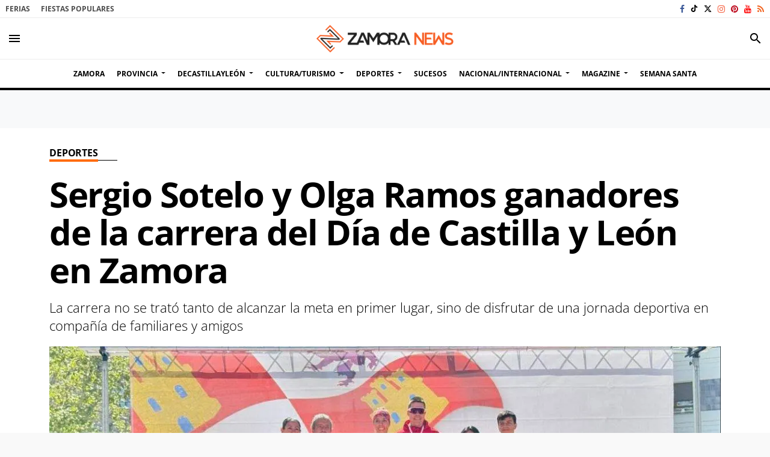

--- FILE ---
content_type: text/html; charset=UTF-8
request_url: https://www.zamoranews.com/articulo/deportes/sergio-sotelo-olga-ramos-ganadores-carrera-dia-castilla-leon-zamora/20240423180540281841.html
body_size: 84133
content:
<!doctype html>
<!--[if lt IE 8]> <html class="no-js lt-ie9 lt-ie8 lt-ie7" lang="es"> <![endif]-->
<!--[if IE 7]> <html class="no-js lt-ie9 lt-ie8" lang="es"> <![endif]-->
<!--[if IE 8]> <html class="no-js lt-ie9" lang="es"> <![endif]-->
<!--[if gt IE 8]><!--> <html class="no-js" lang="es"> <!--<![endif]-->
  <head>
    <title>Sergio Sotelo y Olga Ramos ganadores de la carrera del Día de Castilla y León en Zamora</title>
<meta property="og:title" content="Sergio Sotelo y Olga Ramos ganadores de la carrera del Día de Castilla y León en Zamora"/>
<meta name="twitter:title" content="Sergio Sotelo y Olga Ramos ganadores de la carrera del Día de Castilla y León en Zamora">
<meta name="description" content="La carrera no se trató tanto de alcanzar la meta en primer lugar, sino de disfrutar de una jornada deportiva en compañía de familiares y amigos">
<meta property="og:description" content="La carrera no se trató tanto de alcanzar la meta en primer lugar, sino de disfrutar de una jornada deportiva en compañía de familiares y amigos"/>
<meta name="twitter:description" content="La carrera no se trató tanto de alcanzar la meta en primer lugar, sino de disfrutar de una jornada deportiva en compañía de familiares y amigos">
<meta name="keywords" content="Zamora,Día de Castilla y León,Ganadores,Olga Ramos,Sergio Sotelo">
<meta name="DC.date" scheme="W3CDTF" content="2024-04-23T18:05:40+02:00" />
<meta name="DC.date.issued" scheme="W3CDTF" content="2024-04-23T18:05:40+02:00" />
<meta name="date" scheme="W3CDTF" content="2024-04-23T18:05:40+02:00" />
<meta property="article:published_time" content="2024-04-23T18:05:40+02:00" />
<meta property="article:modified_time" content="2024-04-23T18:05:40+02:00" />
<meta property="last-modified" content="2024-04-23T18:05:40+02:00" />
<meta property="og:updated_time" content="2024-04-23T18:05:40+02:00"/>
<meta name="author" content="Redacción" />
<meta property="article:author" content="Redacción" />
<meta property="article:section" content="Deportes" />
<meta property="article:tags" content="Zamora" />
<meta property="article:tags" content="Día de Castilla y León" />
<meta property="article:tags" content="Ganadores" />
<meta property="article:tags" content="Olga Ramos" />
<meta property="article:tags" content="Sergio Sotelo" />
<meta property="og:type" content="article">
<meta property="og:site_name" content="Zamora News">
<meta property="og:url" content="https://www.zamoranews.com/articulo/deportes/sergio-sotelo-olga-ramos-ganadores-carrera-dia-castilla-leon-zamora/20240423180540281841.html">
<meta name="twitter:card" content="summary_large_image">
<meta name="twitter:domain" content="https://www.zamoranews.com/articulo/deportes/sergio-sotelo-olga-ramos-ganadores-carrera-dia-castilla-leon-zamora/20240423180540281841.html">
<meta name="twitter:site" content="@news_zamora">
<meta property="og:image" content="https://www.zamoranews.com/media/zamoranews/images/2024/04/23/2024042318051874922.jpg">
<meta property="og:image:width" content="1170">
<meta property="og:image:height" content="610">
<meta name="twitter:image" content="https://www.zamoranews.com/media/zamoranews/images/2024/04/23/2024042318051874922.jpg">


<meta http-equiv="content-type" content="text/html; charset=UTF-8" />
<meta http-equiv="X-UA-Compatible" content="IE=edge">
<meta name="viewport" content="width=device-width , initial-scale=1.0">
<meta name="generator" content="OpenNemas - Open Source News Management System" />
<meta http-equiv="Refresh" content="900; url=https://www.zamoranews.com/articulo/deportes/sergio-sotelo-olga-ramos-ganadores-carrera-dia-castilla-leon-zamora/20240423180540281841.html" />
<meta name="revisit-after" content="1 days" />
<meta name="robots" content="index,follow,max-image-preview:large">
<meta name="theme-color" content="#ff6c0e">

<script>
  const _0x209957=_0x5084;function _0x5084(t,n){const e=_0x3c21();return(_0x5084=function(t,n){return e[t-=280]})(t,n)}!function(t,n){const e=_0x5084,o=_0x3c21();for(;;)try{if(471127===parseInt(e(328))/1+-parseInt(e(393))/2*(parseInt(e(450))/3)+-parseInt(e(512))/4*(parseInt(e(375))/5)+-parseInt(e(535))/6+-parseInt(e(461))/7*(parseInt(e(459))/8)+-parseInt(e(486))/9+-parseInt(e(449))/10*(-parseInt(e(296))/11))break;o.push(o.shift())}catch(t){o.push(o.shift())}}();class OnmLazyLoadScripts{constructor(t){const n=_0x5084;this[n(280)+n(548)]=t,this[n(308)+"ns"]={passive:!0},this[n(335)+n(302)]=this[n(340)+n(437)][n(378)](this),this[n(479)+n(465)]={normal:[],async:[],defer:[]},this[n(298)+"s"]=[]}[_0x209957(544)+_0x209957(379)+_0x209957(302)](t){const n=_0x209957;this[n(280)+n(548)][n(380)]((e=>window[n(293)+n(303)](e,t[n(335)+n(302)],t[n(308)+"ns"])))}[_0x209957(425)+_0x209957(480)+_0x209957(452)](t){const n=_0x209957;this[n(280)+n(548)][n(380)]((e=>window[n(413)+n(501)](e,t[n(335)+n(302)],t[n(308)+"ns"])))}[_0x209957(340)+_0x209957(437)](){const t=_0x209957,n={nePJl:function(t,n){return t===n},CViNn:t(295),Hvlvd:t(441)+t(504)};this[t(425)+t(480)+t(452)](this),n[t(304)](n[t(360)],document[t(292)])?document[t(293)+t(303)](n[t(349)],this[t(421)+t(476)][t(378)](this)):this[t(421)+t(476)]()}async[_0x209957(421)+_0x209957(476)](){const t=_0x209957,n={zlHOX:t(370)+t(384)};this[t(327)+t(397)](),this[t(435)+t(424)](this),this[t(361)+t(559)](),this[t(390)+t(470)+t(530)](),this[t(428)+t(341)](),await this[t(290)+t(320)](this[t(479)+t(465)][t(526)]),await this[t(290)+t(320)](this[t(479)+t(465)][t(434)]),await this[t(290)+t(320)](this[t(479)+t(465)][t(317)]),await this[t(561)+t(508)+t(510)](),await this[t(490)+t(376)](),window[t(422)+t(405)](new Event(n[t(371)]))}[_0x209957(390)+_0x209957(470)+_0x209957(530)](){const t=_0x209957,n={EuZNk:t(417),KKIbr:t(317),Lwkmh:function(t,n){return t!==n},ugLDX:t(434),ZsqUm:function(t,n){return t===n},CPDTH:t(442),VPjyS:t(316)+t(448),wvDla:t(339)+t(445)+t(483)};document[t(326)+t(343)](n[t(353)])[t(380)]((e=>{const o=t;e[o(429)+"te"](n[o(305)])?e[o(429)+"te"](n[o(410)])&&n[o(549)](!1,e[o(317)])?this[o(479)+o(465)][o(317)][o(409)](e):e[o(429)+"te"](n[o(408)])&&n[o(549)](!1,e[o(434)])||n[o(475)](n[o(447)],e[o(288)+"te"](n[o(283)]))?this[o(479)+o(465)][o(434)][o(409)](e):this[o(479)+o(465)][o(526)][o(409)](e):this[o(479)+o(465)][o(526)][o(409)](e)}))}async[_0x209957(543)+_0x209957(407)](t){const n=_0x209957,e={eLNCS:function(t,n){return t!==n},wRvSy:n(287),egfrc:function(t,n){return t===n},QdAHc:n(316)+n(448),EhJRh:n(521),LOppx:n(417),DGlYP:n(517),XXPlI:n(368),GBvwB:function(t){return t()}};return await this[n(464)+n(533)](),new Promise((o=>{const i=n,r=document[i(301)+i(405)](e[i(403)]);let s;[...t[i(539)]][i(380)]((t=>{const n=i;let o=t[n(404)];e[n(538)](e[n(426)],o)&&(e[n(323)](e[n(359)],o)&&(o=e[n(426)],s=t[n(346)]),r[n(312)+"te"](o,t[n(346)]))})),t[i(429)+"te"](e[i(484)])&&this[i(391)+i(311)](s)?(r[i(293)+i(303)](e[i(520)],o),r[i(293)+i(303)](e[i(546)],o)):(r[i(563)]=t[i(563)],e[i(513)](o)),t[i(439)][i(555)+"ld"](r,t)}))}[_0x209957(391)+_0x209957(311)](t){const n=_0x209957,e={zYvga:function(t,n){return t===n},oVwxC:function(t,n){return t==n},GBbkV:n(412),QsoAz:n(514)+n(495),dXQwS:n(536)+n(331),cgris:n(313)+n(495),KsgMY:n(499)+"pt",uzFkh:n(286)+n(374)+"pt",lWyhH:n(286)+n(299)+n(330),kJRNf:n(286)+n(332)+"pt",szDrm:n(286)+n(423),nKdJK:n(442)};return!t||e[n(558)]("",t)||e[n(515)](e[n(354)],typeof t)&&[e[n(430)],e[n(396)],e[n(418)],e[n(310)],e[n(350)],e[n(522)],e[n(399)],e[n(494)],e[n(344)]][n(309)](t[n(446)+"e"]())}async[_0x209957(290)+_0x209957(320)](t){const n=_0x209957,e=t[n(469)]();return e?(await this[n(543)+n(407)](e),this[n(290)+n(320)](t)):Promise[n(507)]()}[_0x209957(428)+_0x209957(341)](){const t=_0x209957,n={ZHKnO:t(417),YpueX:t(456),jhemn:t(527),iMsoz:t(521)};var e=document[t(462)+t(473)+"nt"]();[...this[t(479)+t(465)][t(526)],...this[t(479)+t(465)][t(434)],...this[t(479)+t(465)][t(317)]][t(380)]((o=>{const i=t,r=o[i(288)+"te"](n[i(532)]);if(r){const t=document[i(301)+i(405)](n[i(551)]);t[i(485)]=r,t[i(477)]=n[i(531)],t.as=n[i(500)],e[i(482)+"d"](t)}})),document[t(516)][t(482)+"d"](e)}[_0x209957(327)+_0x209957(397)](){const t=_0x209957,n={TjWWn:function(t,n){return t>=n},Qjwxh:function(t,n){return t+n},BFbzU:t(564),JncXY:function(t,n){return t(n)},fRzvP:function(t,n){return t+n},mhRju:t(529),BlTfh:function(t,n,e){return t(n,e)},whmQt:t(441)+t(504),vqrsO:function(t,n,e){return t(n,e)},eTqwg:function(t,n,e){return t(n,e)},wiEAi:t(517),JLQko:function(t,n,e){return t(n,e)},PTogl:t(377),cnUAY:function(t,n,e){return t(n,e)},jtmdm:t(314)+t(432),cMmMA:function(t,n,e){return t(n,e)},qvhUC:t(315)+t(492),EIyAF:function(t,n,e){return t(n,e)},lOcCZ:t(294),lTdEo:function(t,n,e){return t(n,e)},OTyDW:t(416)};let e={};function o(o,i){const r=t,s={lbbwr:function(t,e){return n[_0x5084(497)](t,e)},QHLQV:function(t,e){return n[_0x5084(497)](t,e)}};!function(t){const o=_0x5084,i={MOILK:function(t,e){return n[_0x5084(553)](t,e)},sepwl:function(t,e){return n[_0x5084(366)](t,e)},QiXjW:n[o(419)]};function r(n){const r=o;return i[r(552)](e[t][r(357)+r(489)][r(540)](n),0)?i[r(457)](i[r(491)],n):n}e[t]||(e[t]={originalFunctions:{add:t[o(293)+o(303)],remove:t[o(413)+o(501)]},eventsToRewrite:[]},t[o(293)+o(303)]=function(){const n=o;arguments[0]=s[n(505)](r,arguments[0]),e[t][n(454)+n(373)][n(338)][n(460)](t,arguments)},t[o(413)+o(501)]=function(){const n=o;arguments[0]=s[n(406)](r,arguments[0]),e[t][n(454)+n(373)][n(511)][n(460)](t,arguments)})}(o),e[o][r(357)+r(489)][r(409)](i)}function i(e,o){const i=t,r={NQwbY:function(t,e){return n[_0x5084(382)](t,e)},bwTvW:n[i(415)]};let s=e[o];Object[i(560)+i(458)](e,o,{get:()=>s||function(){},set(t){const n=i;e[r[n(427)](r[n(502)],o)]=s=t}})}n[t(420)](o,document,n[t(347)]),n[t(463)](o,window,n[t(347)]),n[t(550)](o,window,n[t(562)]),n[t(524)](o,window,n[t(324)]),n[t(542)](o,document,n[t(455)]),n[t(431)](i,document,n[t(474)]),n[t(493)](i,window,n[t(556)]),n[t(400)](i,window,n[t(411)])}[_0x209957(435)+_0x209957(424)](t){const n=_0x209957,e={WXWvj:n(342)+n(385),dACUf:function(t,n){return t(n)},aarER:function(t,n){return t===n},HFGZs:function(t,n){return t==n},DiTJH:n(412),jdhjh:function(t,n){return t instanceof n},pbWUP:function(t,n){return t(n)},jWhuP:n(503),oJbgD:n(369)};let o=window[n(369)];Object[n(560)+n(458)](window,e[n(388)],{get:()=>o,set(i){const r=n,s={mwcKZ:e[r(289)],paBmt:function(t,n){return e[r(498)](t,n)},tmaHh:function(t,n){return e[r(438)](t,n)},EfhYQ:function(t,n){return e[r(557)](t,n)},YOVEF:e[r(319)],rKEzp:function(t,n){return e[r(525)](t,n)},BdbjC:function(t,n){return e[r(487)](t,n)},lnALx:function(t,n){return e[r(557)](t,n)},pwFbj:e[r(537)]};if(i&&i.fn&&!t[r(298)+"s"][r(309)](i)){i.fn[r(443)]=i.fn[r(392)][r(481)][r(443)]=function(n){const e=r;t[e(496)+e(358)]?n[e(378)](document)(i):document[e(293)+e(303)](s[e(466)],(()=>n[e(378)](document)(i)))};const n=i.fn.on;i.fn.on=i.fn[r(392)][r(481)].on=function(){const t=r;if(s[t(364)](this[0],window)){function e(n){const e=t;return n[e(306)](" ")[e(321)]((t=>e(517)===t||0===t[e(540)](e(367))?e(467)+e(285):t))[e(453)](" ")}s[t(451)](s[t(389)],typeof arguments[0])||s[t(356)](arguments[0],String)?arguments[0]=s[t(355)](e,arguments[0]):s[t(468)](s[t(291)],typeof arguments[0])&&Object[t(534)](arguments[0])[t(380)]((n=>{const o=t;delete Object[o(518)](arguments[0],{[s[o(334)](e,n)]:arguments[0][n]})[n]}))}return n[t(460)](this,arguments),this},t[r(298)+"s"][r(409)](i)}o=i}})}async[_0x209957(561)+_0x209957(508)+_0x209957(510)](){const t=_0x209957,n={aPiGy:t(342)+t(385),hxYPX:t(519)+t(284)};this[t(496)+t(358)]=!0,await this[t(464)+t(533)](),document[t(422)+t(405)](new Event(n[t(365)])),await this[t(464)+t(533)](),window[t(422)+t(405)](new Event(n[t(365)])),await this[t(464)+t(533)](),document[t(422)+t(405)](new Event(n[t(363)])),await this[t(464)+t(533)](),document[t(436)+t(444)+"e"]&&document[t(436)+t(444)+"e"]()}async[_0x209957(490)+_0x209957(376)](){const t=_0x209957,n={mtMoP:t(398),nbkMe:t(506)+"ow"};await this[t(464)+t(533)](),window[t(422)+t(405)](new Event(n[t(351)])),await this[t(464)+t(533)](),window[t(478)]&&window[t(478)](),await this[t(464)+t(533)](),this[t(298)+"s"][t(380)]((n=>n(window)[t(547)](t(467)+t(285)))),window[t(422)+t(405)](new Event(n[t(362)])),await this[t(464)+t(533)](),window[t(545)+t(488)]&&window[t(545)+t(488)]()}[_0x209957(361)+_0x209957(559)](){const t=_0x209957,n={ymtwH:function(t,n){return t+n},eMpLC:t(395)+t(281)+t(336)+" ",ahQaV:function(t,n){return t===n}},e=new Map;document[t(489)]=document[t(307)]=function(o){const i=t,r=document[i(372)+i(440)];r||console[i(368)](n[i(472)](n[i(345)],o));const s=document[i(394)+"e"](),c=r[i(329)+i(405)];let a=e[i(386)](r);n[i(297)](void 0,a)&&(a=r[i(565)+"g"],e[i(383)](r,a));const u=document[i(462)+i(473)+"nt"]();s[i(471)](u,0),u[i(482)+"d"](s[i(381)+i(402)+i(318)](o)),c[i(282)+"re"](u,a)}}async[_0x209957(464)+_0x209957(533)](){return new Promise((t=>requestAnimationFrame(t)))}static[_0x209957(300)](){const t=_0x209957,n={DpkAT:t(509),CHfLR:t(401),gIZzs:t(348),uiqcJ:t(337),eJZUC:t(333),mgTXz:t(433)},e=new OnmLazyLoadScripts([n[t(352)],n[t(414)],n[t(554)],n[t(523)],n[t(528)],n[t(387)]]);e[t(544)+t(379)+t(302)](e)}}function _0x3c21(){const t=["_handleDoc","nbkMe","hxYPX","tmaHh","aPiGy","Qjwxh","load.","error","jQuery","onm-allScr","zlHOX","currentScr","nctions","n/javascri","5TDdGzk","ndowLoad","pageshow","bind","teractionL","forEach","createCont","fRzvP","set","iptsLoaded","tentLoaded","get","mgTXz","oJbgD","YOVEF","_registerA","_isValidSc","init","1180142DQvgif","createRang","Unable to ","dXQwS","tListeners","onm-load","kJRNf","lTdEo","mousemove","extualFrag","EhJRh","nodeName","ent","QHLQV","Script","ugLDX","push","KKIbr","OTyDW","string","removeEven","CHfLR","mhRju","onpageshow","src","cgris","BFbzU","BlTfh","_loadEvery","dispatchEv","n/jscript","ryReady","_removeUse","wRvSy","NQwbY","_preloadAl","hasAttribu","QsoAz","cMmMA","change","wheel","defer","_delayJQue","onmonready","tener","aarER","parentNode","ipt","DOMContent","module","ready","statechang","e=onmlazyl","toLowerCas","CPDTH","ype","4330FCUThQ","3isulmC","EfhYQ","onListener","join","originalFu","jtmdm","link","sepwl","erty","15656VgtNhF","apply","273xpJhpP","createDocu","vqrsO","_requestAn","ipts","mwcKZ","onm-jquery","lnALx","shift","llDelayedS","setStart","ymtwH","mentFragme","qvhUC","ZsqUm","thingNow","rel","onmonload","delayedScr","rInteracti","prototype","appendChil","oadscript]","LOppx","href","2134917cjjWYo","pbWUP","how","write","_triggerWi","QiXjW","techange","EIyAF","szDrm","cript","domReadyFi","JncXY","dACUf","text/jscri","iMsoz","tListener","bwTvW","object","Loaded","lbbwr","onm-pagesh","resolve","MContentLo","keydown","aded","remove","3263476knpNAn","GBvwB","text/javas","oVwxC","head","load","assign","onm-readys","DGlYP","script","lWyhH","uiqcJ","JLQko","jdhjh","normal","preload","eJZUC","onm","cripts","jhemn","ZHKnO","imFrame","keys","3925614qvVbNs","text/x-jav","jWhuP","eLNCS","attributes","indexOf","location","cnUAY","_transform","_addUserIn","onmonpages","XXPlI","trigger","nts","Lwkmh","eTqwg","YpueX","MOILK","TjWWn","gIZzs","replaceChi","lOcCZ","HFGZs","zYvga","umentWrite","defineProp","_triggerDO","wiEAi","text","onm-","nextSiblin","triggerEve","document.w","insertBefo","VPjyS","tatechange","-load","applicatio","type","getAttribu","WXWvj","_loadScrip","pwFbj","readyState","addEventLi","onload","loading","52745MskXOK","ahQaV","allJQuerie","n/x-javasc","run","createElem","istener","stener","nePJl","EuZNk","split","writeln","eventOptio","includes","KsgMY","riptType","setAttribu","text/ecmas","readystate","onreadysta","data-onm-t","async","ment","DiTJH","tsFromList","map","referrer","egfrc","PTogl","hostname","querySelec","_delayEven","768637vbUUiB","parentElem","ript","ascript","n/ecmascri","touchend","paBmt","userEventL","rite this:","touchstart","add","script[typ","triggerLis","lScripts","onm-DOMCon","torAll","nKdJK","eMpLC","nodeValue","whmQt","touchmove","Hvlvd","uzFkh","mtMoP","DpkAT","wvDla","GBbkV","BdbjC","rKEzp","eventsToRe","red","QdAHc","CViNn"];return(_0x3c21=function(){return t})()}OnmLazyLoadScripts[_0x209957(300)](),document[_0x209957(322)][_0x209957(309)](window[_0x209957(541)][_0x209957(325)])&&window[_0x209957(422)+_0x209957(405)](new Event(_0x209957(401)));
</script>




<link rel="alternate" type="application/rss+xml" title="RSS 2.0" href="https://www.zamoranews.com/rss/" />
<link rel='icon' type='image/png' href='/media/zamoranews/images/2021/01/01/2021010100000061801.png'>
	<link rel='apple-touch-icon' href='/media/zamoranews/images/2021/01/01/2021010100000061801.png'>
	<link rel='apple-touch-icon' sizes='57x57' href='/media/zamoranews/images/2021/01/01/2021010100000061801.png'>
	<link rel='apple-touch-icon' sizes='60x60' href='/media/zamoranews/images/2021/01/01/2021010100000061801.png'>
	<link rel='apple-touch-icon' sizes='72x72' href='/media/zamoranews/images/2021/01/01/2021010100000061801.png'>
	<link rel='apple-touch-icon' sizes='76x76' href='/media/zamoranews/images/2021/01/01/2021010100000061801.png'>
	<link rel='apple-touch-icon' sizes='114x114' href='/media/zamoranews/images/2021/01/01/2021010100000061801.png'>
	<link rel='apple-touch-icon' sizes='120x120' href='/media/zamoranews/images/2021/01/01/2021010100000061801.png'>
	<link rel='apple-touch-icon' sizes='144x144' href='/media/zamoranews/images/2021/01/01/2021010100000061801.png'>
	<link rel='apple-touch-icon' sizes='152x152' href='/media/zamoranews/images/2021/01/01/2021010100000061801.png'>
	<link rel='apple-touch-icon' sizes='180x180' href='/media/zamoranews/images/2021/01/01/2021010100000061801.png'>
	<link rel='icon' type='image/png' sizes='192x192' href='/media/zamoranews/images/2021/01/01/2021010100000061801.png'>
	<link rel='icon' type='image/png' sizes='96x96' href='/media/zamoranews/images/2021/01/01/2021010100000061801.png'>
	<link rel='icon' type='image/png' sizes='32x32' href='/media/zamoranews/images/2021/01/01/2021010100000061801.png'>
	<link rel='icon' type='image/png' sizes='16x16' href='/media/zamoranews/images/2021/01/01/2021010100000061801.png'>

<script type="application/ld+json">
  [{
    "@context": "https://schema.org",
    "@type": "NewsMediaOrganization",
    "name": "Zamora News",
    "url": "https://www.zamoranews.com",
    "logo": "https://www.zamoranews.com/media/zamoranews/images/2024/08/20/2024082010344785780.png",
    "sameAs": ["http://www.youtube.com/user/zamoranews?sub_confirmation=1","https://www.facebook.com/Zamoranoticias","https://twitter.com/news_zamora","https://www.instagram.com/zamoranews/","http://www.pinterest.com/zamoranews/","https://www.tiktok.com/@zamoranews"],
    "potentialAction": {
      "@type": "ReadAction",
      "target": [
        {
          "@type": "EntryPoint",
          "urlTemplate": "https://www.zamoranews.com",
          "inLanguage": "es-ES",
          "actionPlatform": [
            "http://schema.org/DesktopWebPlatform",
            "http://schema.org/IOSPlatform",
            "http://schema.org/AndroidPlatform"
          ]
        }
      ]
    }
  }]
</script> <script type="application/ld+json">
  [{
    "@context": "http://schema.org/",
    "@type": "BreadcrumbList",
    "itemListElement": [{
      "@type": "ListItem",
      "item": {
        "@id": "https://www.zamoranews.com",
        "name": "Zamora News",
        "@type": "CollectionPage"
      },
      "position": 1
    }
          , {
        "@type": "ListItem",
        "item": {
          "@id": "https://www.zamoranews.com/blog/section/deportes/",
          "name": "Deportes",
          "@type": "CollectionPage"
        },
        "position": 2
      }, {
        "@type": "ListItem",
        "item": {
          "@id": "https://www.zamoranews.com/articulo/deportes/sergio-sotelo-olga-ramos-ganadores-carrera-dia-castilla-leon-zamora/20240423180540281841.html",
          "name": "Sergio Sotelo y Olga Ramos ganadores de la carrera del D&iacute;a de Castilla y Le&oacute;n en Zamora",
          "@type": "ItemPage"
        },
        "position": 3
      }
      ]},
  {
    "@context": "http://schema.org",
    "@type": "NewsArticle",
    "mainEntityOfPage": {
      "@type": "WebPage",
      "@id": "https://www.zamoranews.com/articulo/deportes/sergio-sotelo-olga-ramos-ganadores-carrera-dia-castilla-leon-zamora/20240423180540281841.html"
    },
    "headline": "Sergio Sotelo y Olga Ramos ganadores de la carrera del D&iacute;a de Castilla y Le&oacute;n en Zamora",
    "author": {
      "@type": "Person",
      "name": "Redacci&oacute;n"
              , "url": "https://www.zamoranews.com/author/redaccion/"
          },
    "datePublished": "2024-04-23T18:05:40+02:00",
    "dateModified": "2024-04-23T18:05:40+02:00",
          "articleSection": "Deportes",
        "keywords": "Zamora,D&iacute;a de Castilla y Le&oacute;n,Ganadores,Olga Ramos,Sergio Sotelo",
    "url": "https://www.zamoranews.com/articulo/deportes/sergio-sotelo-olga-ramos-ganadores-carrera-dia-castilla-leon-zamora/20240423180540281841.html",
    "wordCount": 99,
    "description": "La carrera no se trat&oacute; tanto de alcanzar la meta en primer lugar, sino de disfrutar de una jornada deportiva en compa&ntilde;&iacute;a de familiares y amigos",
    "articleBody": "En la ma&ntilde;ana de este martes, la ciudad de Zamora se sum&oacute; a las celebraciones del D&iacute;a de la Comunidad de Castilla y Le&oacute;n con una emocionante jornada de actividades. El evento principal fue una carrera y marcha popular, que adem&aacute;s ten&iacute;a un noble prop&oacute;sito: visibilizar a los enfermos de ELA, una enfermedad neurodegenerativa.&amp;nbsp; La carrera no se trat&oacute; tanto de alcanzar la meta en primer lugar, sino de disfrutar de una jornada deportiva en compa&ntilde;&iacute;a de familiares y amigos.&amp;nbsp; En esta carrera, Sergio Sotelo y Olga Ramos se destacaron como los ganadores en sus respectivas categor&iacute;as.",
    "publisher": {
      "@type": "Organization",
      "name": "Zamora News",
      "logo": {
          "@type": "ImageObject",
          "url": "https://www.zamoranews.com/media/zamoranews/images/2024/08/20/2024082010344785780.png",
          "width": "589",
          "height": "120"
      },
      "url": "https://www.zamoranews.com"
    }
          , "image": {
          "@type": "ImageObject",
          "url": "https://www.zamoranews.com/media/zamoranews/images/2024/04/23/2024042318051874922.jpg",
          "height": 610,
          "width": 1170
        }
      },
      {
  "@context": "http://schema.org",
  "@type": "ImageObject",
  "author": "Redacci&oacute;n",
  "url": "https://www.zamoranews.com/media/zamoranews/images/2024/04/23/2024042318051874922.jpg",
  "height": 610,
  "width": 1170,
  "caption": "carrera del D&iacute;a de Castilla y Le&oacute;n en Zamora",
  "name": "2024042318051874922.jpg"
}
      ]
</script>

<script>
!function(e){var t=function(u,D,f){"use strict";var k,H;if(function(){var e;var t={lazyClass:"lazyload",loadedClass:"lazyloaded",loadingClass:"lazyloading",preloadClass:"lazypreload",errorClass:"lazyerror",autosizesClass:"lazyautosizes",fastLoadedClass:"ls-is-cached",iframeLoadMode:0,srcAttr:"data-src",srcsetAttr:"data-srcset",sizesAttr:"data-sizes",minSize:40,customMedia:{},init:true,expFactor:1.5,hFac:.8,loadMode:2,loadHidden:true,ricTimeout:0,throttleDelay:125};H=u.lazySizesConfig||u.lazysizesConfig||{};for(e in t){if(!(e in H)){H[e]=t[e]}}}(),!D||!D.getElementsByClassName){return{init:function(){},cfg:H,noSupport:true}}var O=D.documentElement,i=u.HTMLPictureElement,P="addEventListener",$="getAttribute",q=u[P].bind(u),I=u.setTimeout,U=u.requestAnimationFrame||I,o=u.requestIdleCallback,j=/^picture$/i,r=["load","error","lazyincluded","_lazyloaded"],a={},G=Array.prototype.forEach,J=function(e,t){if(!a[t]){a[t]=new RegExp("(\\s|^)"+t+"(\\s|$)")}return a[t].test(e[$]("class")||"")&&a[t]},K=function(e,t){if(!J(e,t)){e.setAttribute("class",(e[$]("class")||"").trim()+" "+t)}},Q=function(e,t){var a;if(a=J(e,t)){e.setAttribute("class",(e[$]("class")||"").replace(a," "))}},V=function(t,a,e){var i=e?P:"removeEventListener";if(e){V(t,a)}r.forEach(function(e){t[i](e,a)})},X=function(e,t,a,i,r){var n=D.createEvent("Event");if(!a){a={}}a.instance=k;n.initEvent(t,!i,!r);n.detail=a;e.dispatchEvent(n);return n},Y=function(e,t){var a;if(!i&&(a=u.picturefill||H.pf)){if(t&&t.src&&!e[$]("srcset")){e.setAttribute("srcset",t.src)}a({reevaluate:true,elements:[e]})}else if(t&&t.src){e.src=t.src}},Z=function(e,t){return(getComputedStyle(e,null)||{})[t]},s=function(e,t,a){a=a||e.offsetWidth;while(a<H.minSize&&t&&!e._lazysizesWidth){a=t.offsetWidth;t=t.parentNode}return a},ee=function(){var a,i;var t=[];var r=[];var n=t;var s=function(){var e=n;n=t.length?r:t;a=true;i=false;while(e.length){e.shift()()}a=false};var e=function(e,t){if(a&&!t){e.apply(this,arguments)}else{n.push(e);if(!i){i=true;(D.hidden?I:U)(s)}}};e._lsFlush=s;return e}(),te=function(a,e){return e?function(){ee(a)}:function(){var e=this;var t=arguments;ee(function(){a.apply(e,t)})}},ae=function(e){var a;var i=0;var r=H.throttleDelay;var n=H.ricTimeout;var t=function(){a=false;i=f.now();e()};var s=o&&n>49?function(){o(t,{timeout:n});if(n!==H.ricTimeout){n=H.ricTimeout}}:te(function(){I(t)},true);return function(e){var t;if(e=e===true){n=33}if(a){return}a=true;t=r-(f.now()-i);if(t<0){t=0}if(e||t<9){s()}else{I(s,t)}}},ie=function(e){var t,a;var i=99;var r=function(){t=null;e()};var n=function(){var e=f.now()-a;if(e<i){I(n,i-e)}else{(o||r)(r)}};return function(){a=f.now();if(!t){t=I(n,i)}}},e=function(){var v,m,c,h,e;var y,z,g,p,C,b,A;var n=/^img$/i;var d=/^iframe$/i;var E="onscroll"in u&&!/(gle|ing)bot/.test(navigator.userAgent);var _=0;var w=0;var M=0;var N=-1;var L=function(e){M--;if(!e||M<0||!e.target){M=0}};var x=function(e){if(A==null){A=Z(D.body,"visibility")=="hidden"}return A||!(Z(e.parentNode,"visibility")=="hidden"&&Z(e,"visibility")=="hidden")};var W=function(e,t){var a;var i=e;var r=x(e);g-=t;b+=t;p-=t;C+=t;while(r&&(i=i.offsetParent)&&i!=D.body&&i!=O){r=(Z(i,"opacity")||1)>0;if(r&&Z(i,"overflow")!="visible"){a=i.getBoundingClientRect();r=C>a.left&&p<a.right&&b>a.top-1&&g<a.bottom+1}}return r};var t=function(){var e,t,a,i,r,n,s,o,l,u,f,c;var d=k.elements;if((h=H.loadMode)&&M<8&&(e=d.length)){t=0;N++;for(;t<e;t++){if(!d[t]||d[t]._lazyRace){continue}if(!E||k.prematureUnveil&&k.prematureUnveil(d[t])){R(d[t]);continue}if(!(o=d[t][$]("data-expand"))||!(n=o*1)){n=w}if(!u){u=!H.expand||H.expand<1?O.clientHeight>500&&O.clientWidth>500?500:370:H.expand;k._defEx=u;f=u*H.expFactor;c=H.hFac;A=null;if(w<f&&M<1&&N>2&&h>2&&!D.hidden){w=f;N=0}else if(h>1&&N>1&&M<6){w=u}else{w=_}}if(l!==n){y=innerWidth+n*c;z=innerHeight+n;s=n*-1;l=n}a=d[t].getBoundingClientRect();if((b=a.bottom)>=s&&(g=a.top)<=z&&(C=a.right)>=s*c&&(p=a.left)<=y&&(b||C||p||g)&&(H.loadHidden||x(d[t]))&&(m&&M<3&&!o&&(h<3||N<4)||W(d[t],n))){R(d[t]);r=true;if(M>9){break}}else if(!r&&m&&!i&&M<4&&N<4&&h>2&&(v[0]||H.preloadAfterLoad)&&(v[0]||!o&&(b||C||p||g||d[t][$](H.sizesAttr)!="auto"))){i=v[0]||d[t]}}if(i&&!r){R(i)}}};var a=ae(t);var S=function(e){var t=e.target;if(t._lazyCache){delete t._lazyCache;return}L(e);K(t,H.loadedClass);Q(t,H.loadingClass);V(t,B);X(t,"lazyloaded")};var i=te(S);var B=function(e){i({target:e.target})};var T=function(e,t){var a=e.getAttribute("data-load-mode")||H.iframeLoadMode;if(a==0){e.contentWindow.location.replace(t)}else if(a==1){e.src=t}};var F=function(e){var t;var a=e[$](H.srcsetAttr);if(t=H.customMedia[e[$]("data-media")||e[$]("media")]){e.setAttribute("media",t)}if(a){e.setAttribute("srcset",a)}};var s=te(function(t,e,a,i,r){var n,s,o,l,u,f;if(!(u=X(t,"lazybeforeunveil",e)).defaultPrevented){if(i){if(a){K(t,H.autosizesClass)}else{t.setAttribute("sizes",i)}}s=t[$](H.srcsetAttr);n=t[$](H.srcAttr);if(r){o=t.parentNode;l=o&&j.test(o.nodeName||"")}f=e.firesLoad||"src"in t&&(s||n||l);u={target:t};K(t,H.loadingClass);if(f){clearTimeout(c);c=I(L,2500);V(t,B,true)}if(l){G.call(o.getElementsByTagName("source"),F)}if(s){t.setAttribute("srcset",s)}else if(n&&!l){if(d.test(t.nodeName)){T(t,n)}else{t.src=n}}if(r&&(s||l)){Y(t,{src:n})}}if(t._lazyRace){delete t._lazyRace}Q(t,H.lazyClass);ee(function(){var e=t.complete&&t.naturalWidth>1;if(!f||e){if(e){K(t,H.fastLoadedClass)}S(u);t._lazyCache=true;I(function(){if("_lazyCache"in t){delete t._lazyCache}},9)}if(t.loading=="lazy"){M--}},true)});var R=function(e){if(e._lazyRace){return}var t;var a=n.test(e.nodeName);var i=a&&(e[$](H.sizesAttr)||e[$]("sizes"));var r=i=="auto";if((r||!m)&&a&&(e[$]("src")||e.srcset)&&!e.complete&&!J(e,H.errorClass)&&J(e,H.lazyClass)){return}t=X(e,"lazyunveilread").detail;if(r){re.updateElem(e,true,e.offsetWidth)}e._lazyRace=true;M++;s(e,t,r,i,a)};var r=ie(function(){H.loadMode=3;a()});var o=function(){if(H.loadMode==3){H.loadMode=2}r()};var l=function(){if(m){return}if(f.now()-e<999){I(l,999);return}m=true;H.loadMode=3;a();q("scroll",o,true)};return{_:function(){e=f.now();k.elements=D.getElementsByClassName(H.lazyClass);v=D.getElementsByClassName(H.lazyClass+" "+H.preloadClass);q("scroll",a,true);q("resize",a,true);q("pageshow",function(e){if(e.persisted){var t=D.querySelectorAll("."+H.loadingClass);if(t.length&&t.forEach){U(function(){t.forEach(function(e){if(e.complete){R(e)}})})}}});if(u.MutationObserver){new MutationObserver(a).observe(O,{childList:true,subtree:true,attributes:true})}else{O[P]("DOMNodeInserted",a,true);O[P]("DOMAttrModified",a,true);setInterval(a,999)}q("hashchange",a,true);["focus","mouseover","click","load","transitionend","animationend"].forEach(function(e){D[P](e,a,true)});if(/d$|^c/.test(D.readyState)){l()}else{q("load",l);D[P]("DOMContentLoaded",a);I(l,2e4)}if(k.elements.length){t();ee._lsFlush()}else{a()}},checkElems:a,unveil:R,_aLSL:o}}(),re=function(){var a;var n=te(function(e,t,a,i){var r,n,s;e._lazysizesWidth=i;i+="px";e.setAttribute("sizes",i);if(j.test(t.nodeName||"")){r=t.getElementsByTagName("source");for(n=0,s=r.length;n<s;n++){r[n].setAttribute("sizes",i)}}if(!a.detail.dataAttr){Y(e,a.detail)}});var i=function(e,t,a){var i;var r=e.parentNode;if(r){a=s(e,r,a);i=X(e,"lazybeforesizes",{width:a,dataAttr:!!t});if(!i.defaultPrevented){a=i.detail.width;if(a&&a!==e._lazysizesWidth){n(e,r,i,a)}}}};var e=function(){var e;var t=a.length;if(t){e=0;for(;e<t;e++){i(a[e])}}};var t=ie(e);return{_:function(){a=D.getElementsByClassName(H.autosizesClass);q("resize",t)},checkElems:t,updateElem:i}}(),t=function(){if(!t.i&&D.getElementsByClassName){t.i=true;re._();e._()}};return I(function(){H.init&&t()}),k={cfg:H,autoSizer:re,loader:e,init:t,uP:Y,aC:K,rC:Q,hC:J,fire:X,gW:s,rAF:ee}}(e,e.document,Date);e.lazySizes=t,"object"==typeof module&&module.exports&&(module.exports=t)}("undefined"!=typeof window?window:{});
!function(t,e){var i;t&&(i=function(){e(t.lazySizes),t.removeEventListener("lazyunveilread",i,!0)},e=e.bind(null,t,t.document),"object"==typeof module&&module.exports?e(require("lazysizes")):"function"==typeof define&&define.amd?define(["lazysizes"],e):t.lazySizes?i():t.addEventListener("lazyunveilread",i,!0))}("undefined"!=typeof window?window:0,function(u,t,i){"use strict";var l,s,d,f,g,o;u.addEventListener&&(l=/\s+(\d+)(w|h)\s+(\d+)(w|h)/,s=/parent-fit["']*\s*:\s*["']*(contain|cover|width)/,d=/parent-container["']*\s*:\s*["']*(.+?)(?=(\s|$|,|'|"|;))/,f=/^picture$/i,g=i.cfg,o={getParent:function(t,e){var i=t,a=t.parentNode;return e&&"prev"!=e||!a||!f.test(a.nodeName||"")||(a=a.parentNode),"self"!=e&&(i="prev"==e?t.previousElementSibling:e&&(a.closest||u.jQuery)&&(a.closest?a.closest(e):jQuery(a).closest(e)[0])||a),i},getFit:function(t){var e,i,a=getComputedStyle(t,null)||{},n=a.content||a.fontFamily,r={fit:t._lazysizesParentFit||t.getAttribute("data-parent-fit")};return!r.fit&&n&&(e=n.match(s))&&(r.fit=e[1]),r.fit?(!(i=t._lazysizesParentContainer||t.getAttribute("data-parent-container"))&&n&&(e=n.match(d))&&(i=e[1]),r.parent=o.getParent(t,i)):r.fit=a.objectFit,r},getImageRatio:function(t){for(var e,i,a,n,r,s,d=t.parentNode,o=d&&f.test(d.nodeName||"")?d.querySelectorAll("source, img"):[t],c=0;c<o.length;c++)if(e=(t=o[c]).getAttribute(g.srcsetAttr)||t.getAttribute("srcset")||t.getAttribute("data-pfsrcset")||t.getAttribute("data-risrcset")||"",i=t._lsMedia||t.getAttribute("media"),i=g.customMedia[t.getAttribute("data-media")||i]||i,e&&(!i||(u.matchMedia&&matchMedia(i)||{}).matches)){(a=parseFloat(t.getAttribute("data-aspectratio")))||(s=(n=e.match(l))?"w"==n[2]?(r=n[1],n[3]):(r=n[3],n[1]):(r=t.getAttribute("width"),t.getAttribute("height")),a=r/s);break}return a},calculateSize:function(t,e){var i,a,n,r=this.getFit(t),s=r.fit,d=r.parent;return"width"==s||("contain"==s||"cover"==s)&&(a=this.getImageRatio(t))?(d?e=d.clientWidth:d=t,n=e,"width"==s?n=e:(i=e/d.clientHeight)&&("cover"==s&&i<a||"contain"==s&&a<i)&&(n=e*(a/i)),n):e}},i.parentFit=o,t.addEventListener("lazybeforesizes",function(t){var e;t.defaultPrevented||t.detail.instance!=i||(e=t.target,t.detail.width=o.calculateSize(e,t.detail.width))}))});
</script>

  <style>
    .lazyframe{position:relative;background-color:currentColor;background-repeat:no-repeat;background-size:cover;background-position:center}.lazyframe__title{position:absolute;top:0;right:0;left:0;padding:15px 17px;z-index:3}.lazyframe__title::after{z-index:-1}.lazyframe:hover{cursor:pointer}.lazyframe::before{display:block;content:"";width:100%;padding-top:100%}.lazyframe[data-ratio="16:9"]::before{padding-top:56.25%}.lazyframe[data-ratio="4:3"]::before{padding-top:75%}.lazyframe[data-ratio="1:1"]::before{padding-top:100%}.lazyframe iframe{position:absolute;top:0;right:0;bottom:0;left:0;z-index:5;width:100%;height:100%}.lazyframe[data-vendor=youtube],.lazyframe[data-vendor=youtube_nocookie]{background-color:#e52d27;font-family:Roboto,Arial,Helvetica,sans-serif}.lazyframe[data-vendor=youtube] .lazyframe__title,.lazyframe[data-vendor=youtube_nocookie] .lazyframe__title{color:#eee;font-family:Roboto,Arial,Helvetica,sans-serif;font-size:18px;text-shadow:rgba(0,0,0,.498039) 0 0 2px;-webkit-font-smoothing:antialiased;-webkit-tap-highlight-color:rgba(0,0,0,0);transition:color .1s cubic-bezier(0.4, 0, 1, 1)}.lazyframe[data-vendor=youtube] .lazyframe__title:hover,.lazyframe[data-vendor=youtube_nocookie] .lazyframe__title:hover{color:#fff}.lazyframe[data-vendor=youtube] .lazyframe__title::before,.lazyframe[data-vendor=youtube_nocookie] .lazyframe__title::before{content:"";display:block;background:linear-gradient(rgba(0, 0, 0, 0.2), transparent);height:98px;width:100%;pointer-events:none;position:absolute;top:0;left:0;right:0;z-index:-1;-webkit-tap-highlight-color:rgba(0,0,0,0)}.lazyframe[data-vendor=youtube]::before,.lazyframe[data-vendor=youtube_nocookie]::before{padding-top:56.25%}.lazyframe[data-vendor=youtube]::after,.lazyframe[data-vendor=youtube_nocookie]::after{content:"";position:absolute;left:50%;top:50%;width:68px;height:48px;margin-left:-34px;margin-top:-24px;background-image:url("data:image/svg+xml,%3Csvg xmlns='http://www.w3.org/2000/svg' viewBox='0 0 512 512'%3E%3Cpath fill='%231F1F1F' d='M255.7 446.3c-53.3.3-106.6-.4-159.8-3.3-17.4-1-34.7-2.5-50.4-11C35 426.3 27 418.4 22 407.2 13.2 388.6 10.5 369 9 349c-3.4-41.3-3.6-82.6-1.8-123.8 1-22 1.6-44 6.8-65.5 2-8.4 5-16.6 8.8-24.4C32 117 48 108 67.3 104c16.2-3 32.8-3 49.3-3.7 56-2.3 112-3.5 168-3 43 .6 86.2 1.7 129.3 4 13.2.6 26.6.8 39.3 5.5 17.2 6.4 30 17.2 37 34.7 6.6 16.8 9.2 34.2 10.6 52 3.8 48.7 4 97.3.7 146-1 16.3-2.2 32.7-6.5 48.8-9.7 37-32.8 51.5-66.7 53.8-36.2 2.5-72.5 3.8-108.8 4.3-21.3.2-42.7 0-64 0zM203.2 344L348 264.7l-144.8-79.3V344z'/%3E%3Cpath fill='%23FEFDFD' d='M203.2 344V185.5L348 264.8 203.2 344z'/%3E%3C/svg%3E");background-position:center center;background-size:100%;background-repeat:no-repeat;opacity:.81;border:none;z-index:4}.lazyframe[data-vendor=youtube]:hover::after,.lazyframe[data-vendor=youtube_nocookie]:hover::after{background-image:url("data:image/svg+xml,%3Csvg xmlns='http://www.w3.org/2000/svg' viewBox='0 0 512 512'%3E%3Cpath fill='%23DD2C28' d='M255.7 446.3c-53.3.3-106.6-.4-159.8-3.3-17.4-1-34.7-2.5-50.4-11C35 426.3 27 418.4 22 407.2 13.2 388.6 10.5 369 9 349c-3.4-41.3-3.6-82.6-1.8-123.8 1-22 1.6-44 6.8-65.5 2-8.4 5-16.6 8.8-24.4C32 117 48 108 67.3 104c16.2-3 32.8-3 49.3-3.7 56-2.3 112-3.5 168-3 43 .6 86.2 1.7 129.3 4 13.2.6 26.6.8 39.3 5.5 17.2 6.4 30 17.2 37 34.7 6.6 16.8 9.2 34.2 10.6 52 3.8 48.7 4 97.3.7 146-1 16.3-2.2 32.7-6.5 48.8-9.7 37-32.8 51.5-66.7 53.8-36.2 2.5-72.5 3.8-108.8 4.3-21.3.2-42.7 0-64 0zM203.2 344L348 264.7l-144.8-79.3V344z'/%3E%3Cpath fill='%23FEFDFD' d='M203.2 344V185.5L348 264.8 203.2 344z'/%3E%3C/svg%3E");opacity:1}.lazyframe[data-vendor=vimeo]{background-color:#00adef}.lazyframe[data-vendor=vimeo] .lazyframe__title{font-family:"Helvetica Neue",Helvetica,Arial,sans-serif;color:#00adef;font-size:20px;font-weight:700;text-rendering:optimizeLegibility;user-select:none;-webkit-font-smoothing:auto;-webkit-tap-highlight-color:rgba(0,0,0,0);background-color:rgba(0,0,0,.5)}.lazyframe[data-vendor=vimeo]::before{padding-top:48.25%}.lazyframe[data-vendor=vimeo]::after{content:"";height:40px;width:65px;display:block;bottom:10px;left:10px;z-index:3;background-color:rgba(0,0,0,.5);background-image:url("data:image/svg+xml,%3Csvg xmlns='http://www.w3.org/2000/svg' width='20' height='20' baseProfile='tiny' viewBox='0 0 24 24'%3E%3Cpath fill='%23FFF' d='M7.765 16.89l8.47-4.89-8.47-4.89'/%3E%3C/svg%3E");background-position:center center;background-size:100% 100%;background-repeat:no-repeat;border-radius:5px;position:relative}.lazyframe[data-vendor=vimeo]:hover::after{background-color:#00adef}
  </style>
  <script data-onm-type="text/javascript" type="onmlazyloadscript" >
    !function(t,e){"object"==typeof exports&&"undefined"!=typeof module?module.exports=e():"function"==typeof define&&define.amd?define(e):(t="undefined"!=typeof globalThis?globalThis:t||self).lazyframe=e()}(this,(function(){"use strict";function t(){return(t=Object.assign||function(t){for(var e=1;e<arguments.length;e++){var n=arguments[e];for(var i in n)Object.prototype.hasOwnProperty.call(n,i)&&(t[i]=n[i])}return t}).apply(this,arguments)}return function(){var e,n=[],i={vendor:void 0,id:void 0,src:void 0,thumbnail:void 0,title:void 0,initialized:!1,y:void 0,debounce:250,lazyload:!0,autoplay:!0,initinview:!1,onLoad:function(t){},onAppend:function(t){},onThumbnailLoad:function(t){}},o={regex:{youtube_nocookie:/(?:youtube-nocookie\.com\/\S*(?:(?:\/e(?:mbed))?\/|watch\?(?:\S*?&?v\=)))([a-zA-Z0-9_-]{6,11})/,youtube:/(?:youtube\.com\/\S*(?:(?:\/e(?:mbed))?\/|watch\?(?:\S*?&?v\=))|youtu\.be\/)([a-zA-Z0-9_-]{6,11})/,vimeo:/vimeo\.com\/(?:video\/)?([0-9]*)(?:\?|)/},condition:{youtube:function(t){return!(!t||11!=t[1].length)&&t[1]},youtube_nocookie:function(t){return!(!t||11!=t[1].length)&&t[1]},vimeo:function(t){return!!(t&&9===t[1].length||8===t[1].length)&&t[1]}},src:{youtube:function(t){return"https://www.youtube.com/embed/".concat(t.id,"/?autoplay=").concat(t.autoplay?"1":"0","&").concat(t.query)},youtube_nocookie:function(t){return"https://www.youtube-nocookie.com/embed/".concat(t.id,"/?autoplay=").concat(t.autoplay?"1":"0","&").concat(t.query)},vimeo:function(t){return"https://player.vimeo.com/video/".concat(t.id,"/?autoplay=").concat(t.autoplay?"1":"0","&").concat(t.query)}},endpoint:function(t){return"https://noembed.com/embed?url=".concat(t.src)},response:{title:function(t){return t.title},thumbnail:function(t){return t.thumbnail_url}}};function a(t){var n=this;if(t instanceof HTMLElement!=!1&&!t.classList.contains("lazyframe--loaded")){var i={el:t,settings:r(t)};i.el.addEventListener("click",(function(){i.el.appendChild(i.iframe);var e=t.querySelectorAll("iframe");i.settings.onAppend.call(n,e[0])})),e.lazyload?c(i):l(i,i.settings.thumbnail)}}function r(n){var i,a,r=Array.prototype.slice.apply(n.attributes).filter((function(t){return""!==t.value})).reduce((function(t,e){return t[0===e.name.indexOf("data-")?e.name.split("data-")[1]:e.name]=e.value,t}),{}),l=t({},e,r,{y:n.offsetTop,originalSrc:r.src,query:(i=r.src,a=i.split("?"),a[1]?a[1]:null)});if(l.vendor){var u=l.src.match(o.regex[l.vendor]);l.id=o.condition[l.vendor](u)}return l}function l(t){var e=this;!function(t){return!(!t.vendor||t.title&&t.thumbnail)}(t.settings)?c(t,!0):function(t,e){var n=o.endpoint(t.settings),i=new XMLHttpRequest;i.open("GET",n,!0),i.onload=function(){if(i.status>=200&&i.status<400){var n=JSON.parse(i.responseText);e(null,[n,t])}else e(!0)},i.onerror=function(){e(!0)},i.send()}(t,(function(n,i){if(!n){var a=i[0],r=i[1];if(r.settings.title||(r.settings.title=o.response.title(a)),!r.settings.thumbnail){var l=o.response.thumbnail(a);r.settings.thumbnail=l,t.settings.onThumbnailLoad.call(e,l)}c(r,!0)}}))}function u(){var t=this,i=window.innerHeight,o=n.length,a=function(e,n){e.settings.initialized=!0,e.el.classList.add("lazyframe--loaded"),o--,l(e),e.settings.initinview&&e.el.click(),e.settings.onLoad.call(t,e)};n.filter((function(t){return t.settings.y<i})).forEach(a);var r,u,c,s,d=(r=function(){m=f<window.pageYOffset,f=window.pageYOffset,m&&n.filter((function(t){return t.settings.y<i+f&&!1===t.settings.initialized})).forEach(a),0===o&&window.removeEventListener("scroll",d,!1)},u=e.debounce,function(){var t=this,e=arguments,n=function(){s=null,c||r.apply(t,e)},i=c&&!s;clearTimeout(s),s=setTimeout(n,u),i&&r.apply(t,e)}),f=0,m=!1;window.addEventListener("scroll",d,!1)}function c(t,i){if(t.iframe=function(t){var e=document.createDocumentFragment(),n=document.createElement("iframe");t.vendor&&(t.src=o.src[t.vendor](t));n.setAttribute("id","lazyframe-".concat(t.id)),n.setAttribute("src",t.src),n.setAttribute("frameborder",0),n.setAttribute("allowfullscreen",""),t.autoplay&&(n.allow="accelerometer; autoplay; encrypted-media; gyroscope; picture-in-picture");return e.appendChild(n),e}(t.settings),t.settings.thumbnail&&i&&(t.el.style.backgroundImage="url(".concat(t.settings.thumbnail,")")),t.settings.title&&0===t.el.children.length){var a=document.createDocumentFragment(),r=document.createElement("span");r.className="lazyframe__title",r.innerHTML=t.settings.title,a.appendChild(r),t.el.appendChild(a)}e.lazyload||(t.el.classList.add("lazyframe--loaded"),t.settings.onLoad.call(this,t),n.push(t)),t.settings.initialized||n.push(t)}return function(n){if(e=t({},i,arguments.length<=1?void 0:arguments[1]),"string"==typeof n)for(var o=document.querySelectorAll(n),r=0;r<o.length;r++)a(o[r]);else if(void 0===n.length)a(n);else for(var l=0;l<n.length;l++)a(n[l]);e.lazyload&&u()}}()}));
    document.addEventListener("DOMContentLoaded", function() {
      let elements = document.querySelectorAll(".lazyframe");
      lazyframe(elements);
    });
  </script>

    <link rel="preload" href="/themes/auris/fonts/fontawesome-webfont.woff2?v=4.7.0" as="font" type="font/woff2" crossorigin>
                            <link rel="preload" href="/assets/fonts/MaterialIcons-Regular.woff2" as="font" type="font/woff2" crossorigin>
                                                                                                                                                        <link rel="preload" href="/assets/fonts/open-sans-v26-latin-regular.woff2" as="font" type="font/woff2" crossorigin>
                  <link rel="preload" href="/assets/fonts/open-sans-v26-latin-italic.woff2" as="font" type="font/woff2" crossorigin>
                  <link rel="preload" href="/assets/fonts/open-sans-v26-latin-700.woff2" as="font" type="font/woff2" crossorigin>
                  <link rel="preload" href="/assets/fonts/open-sans-v26-latin-700italic.woff2" as="font" type="font/woff2" crossorigin>
                                                                                                      <!-- Theme skin: style-elle -->
          <style>@font-face{font-display:swap;font-family:'Open Sans';font-style:normal;font-weight:300;src:local(''),url('/assets/fonts/open-sans-v26-latin-300.woff2') format('woff2'),url('/assets/fonts/open-sans-v26-latin-300.woff') format('woff')}@font-face{font-display:swap;font-family:'Open Sans';font-style:italic;font-weight:300;src:local(''),url('/assets/fonts/open-sans-v26-latin-300italic.woff2') format('woff2'),url('/assets/fonts/open-sans-v26-latin-300italic.woff') format('woff')}@font-face{font-display:swap;font-family:'Open Sans';font-style:normal;font-weight:400;src:local(''),url('/assets/fonts/open-sans-v26-latin-regular.woff2') format('woff2'),url('/assets/fonts/open-sans-v26-latin-regular.woff') format('woff')}@font-face{font-display:swap;font-family:'Open Sans';font-style:italic;font-weight:400;src:local(''),url('/assets/fonts/open-sans-v26-latin-italic.woff2') format('woff2'),url('/assets/fonts/open-sans-v26-latin-italic.woff') format('woff')}@font-face{font-display:swap;font-family:'Open Sans';font-style:normal;font-weight:700;src:local(''),url('/assets/fonts/open-sans-v26-latin-700.woff2') format('woff2'),url('/assets/fonts/open-sans-v26-latin-700.woff') format('woff')}@font-face{font-display:swap;font-family:'Open Sans';font-style:italic;font-weight:700;src:local(''),url('/assets/fonts/open-sans-v26-latin-700italic.woff2') format('woff2'),url('/assets/fonts/open-sans-v26-latin-700italic.woff') format('woff')}</style>
              <style>
      @charset "UTF-8";
            :root,[data-bs-theme="light"]{--bs-blue: #0d6efd;--bs-indigo: #6610f2;--bs-purple: #6f42c1;--bs-pink: #d63384;--bs-red: #dc3545;--bs-orange: #fd7e14;--bs-yellow: #ffc107;--bs-green: #198754;--bs-teal: #20c997;--bs-cyan: #0dcaf0;--bs-black: #000;--bs-white: #fff;--bs-gray: #6c757d;--bs-gray-dark: #343a40;--bs-gray-100: #f8f9fa;--bs-gray-200: #e9ecef;--bs-gray-300: #dee2e6;--bs-gray-400: #ced4da;--bs-gray-500: #adb5bd;--bs-gray-600: #6c757d;--bs-gray-700: #495057;--bs-gray-800: #343a40;--bs-gray-900: #212529;--bs-primary: #0d6efd;--bs-secondary: #6c757d;--bs-success: #198754;--bs-info: #0dcaf0;--bs-warning: #ffc107;--bs-danger: #dc3545;--bs-light: #f8f9fa;--bs-dark: #212529;--bs-primary-rgb: 13,110,253;--bs-secondary-rgb: 108,117,125;--bs-success-rgb: 25,135,84;--bs-info-rgb: 13,202,240;--bs-warning-rgb: 255,193,7;--bs-danger-rgb: 220,53,69;--bs-light-rgb: 248,249,250;--bs-dark-rgb: 33,37,41;--bs-primary-text-emphasis: #052c65;--bs-secondary-text-emphasis: #2b2f32;--bs-success-text-emphasis: #0a3622;--bs-info-text-emphasis: #055160;--bs-warning-text-emphasis: #664d03;--bs-danger-text-emphasis: #58151c;--bs-light-text-emphasis: #495057;--bs-dark-text-emphasis: #495057;--bs-primary-bg-subtle: #cfe2ff;--bs-secondary-bg-subtle: #e2e3e5;--bs-success-bg-subtle: #d1e7dd;--bs-info-bg-subtle: #cff4fc;--bs-warning-bg-subtle: #fff3cd;--bs-danger-bg-subtle: #f8d7da;--bs-light-bg-subtle: #fcfcfd;--bs-dark-bg-subtle: #ced4da;--bs-primary-border-subtle: #9ec5fe;--bs-secondary-border-subtle: #c4c8cb;--bs-success-border-subtle: #a3cfbb;--bs-info-border-subtle: #9eeaf9;--bs-warning-border-subtle: #ffe69c;--bs-danger-border-subtle: #f1aeb5;--bs-light-border-subtle: #e9ecef;--bs-dark-border-subtle: #adb5bd;--bs-white-rgb: 255,255,255;--bs-black-rgb: 0,0,0;--bs-font-sans-serif: system-ui, -apple-system, "Segoe UI", Roboto, "Helvetica Neue", "Noto Sans", "Liberation Sans", Arial, sans-serif, "Apple Color Emoji", "Segoe UI Emoji", "Segoe UI Symbol", "Noto Color Emoji";--bs-font-monospace: SFMono-Regular, Menlo, Monaco, Consolas, "Liberation Mono", "Courier New", monospace;--bs-gradient: linear-gradient(180deg, rgba(255,255,255,0.15), rgba(255,255,255,0));--bs-body-font-family: var(--bs-font-sans-serif);--bs-body-font-size:1rem;--bs-body-font-weight: 400;--bs-body-line-height: 1.5;--bs-body-color: #212529;--bs-body-color-rgb: 33,37,41;--bs-body-bg: #fff;--bs-body-bg-rgb: 255,255,255;--bs-emphasis-color: #000;--bs-emphasis-color-rgb: 0,0,0;--bs-secondary-color: rgba(33,37,41,0.75);--bs-secondary-color-rgb: 33,37,41;--bs-secondary-bg: #e9ecef;--bs-secondary-bg-rgb: 233,236,239;--bs-tertiary-color: rgba(33,37,41,0.5);--bs-tertiary-color-rgb: 33,37,41;--bs-tertiary-bg: #f8f9fa;--bs-tertiary-bg-rgb: 248,249,250;--bs-heading-color: inherit;--bs-link-color: #0d6efd;--bs-link-color-rgb: 13,110,253;--bs-link-decoration: underline;--bs-link-hover-color: #0a58ca;--bs-link-hover-color-rgb: 10,88,202;--bs-code-color: #d63384;--bs-highlight-bg: #fff3cd;--bs-border-width: 1px;--bs-border-style: solid;--bs-border-color: #dee2e6;--bs-border-color-translucent: rgba(0,0,0,0.175);--bs-border-radius: .375rem;--bs-border-radius-sm: .25rem;--bs-border-radius-lg: .5rem;--bs-border-radius-xl: 1rem;--bs-border-radius-xxl: 2rem;--bs-border-radius-2xl: var(--bs-border-radius-xxl);--bs-border-radius-pill: 50rem;--bs-box-shadow: 0 0.5rem 1rem rgba(0,0,0,0.15);--bs-box-shadow-sm: 0 0.125rem 0.25rem rgba(0,0,0,0.075);--bs-box-shadow-lg: 0 1rem 3rem rgba(0,0,0,0.175);--bs-box-shadow-inset: inset 0 1px 2px rgba(0,0,0,0.075);--bs-focus-ring-width: .25rem;--bs-focus-ring-opacity: .25;--bs-focus-ring-color: rgba(13,110,253,0.25);--bs-form-valid-color: #198754;--bs-form-valid-border-color: #198754;--bs-form-invalid-color: #dc3545;--bs-form-invalid-border-color: #dc3545}*,*::before,*::after{box-sizing:border-box}@media (prefers-reduced-motion: no-preference){:root{scroll-behavior:smooth}}body{margin:0;font-family:var(--bs-body-font-family);font-size:var(--bs-body-font-size);font-weight:var(--bs-body-font-weight);line-height:var(--bs-body-line-height);color:var(--bs-body-color);text-align:var(--bs-body-text-align);background-color:var(--bs-body-bg);-webkit-text-size-adjust:100%;-webkit-tap-highlight-color:rgba(0,0,0,0)}hr{margin:1rem 0;color:inherit;border:0;border-top:var(--bs-border-width) solid;opacity:.25}h1,.h1,h2,.h2,h3,.h3,h4,.h4,h5,.h5,h6,.h6{margin-top:0;margin-bottom:.5rem;font-weight:500;line-height:1.2;color:var(--bs-heading-color)}h1,.h1{font-size:calc(1.375rem + 1.5vw)}@media (min-width: 1200px){h1,.h1{font-size:2.5rem}}h2,.h2{font-size:calc(1.325rem + .9vw)}@media (min-width: 1200px){h2,.h2{font-size:2rem}}h3,.h3{font-size:calc(1.3rem + .6vw)}@media (min-width: 1200px){h3,.h3{font-size:1.75rem}}h4,.h4{font-size:calc(1.275rem + .3vw)}@media (min-width: 1200px){h4,.h4{font-size:1.5rem}}h5,.h5{font-size:1.25rem}h6,.h6{font-size:1rem}p{margin-top:0;margin-bottom:1rem}abbr[title]{text-decoration:underline dotted;cursor:help;text-decoration-skip-ink:none}address{margin-bottom:1rem;font-style:normal;line-height:inherit}ol,ul{padding-left:2rem}ol,ul,dl{margin-top:0;margin-bottom:1rem}ol ol,ul ul,ol ul,ul ol{margin-bottom:0}dt{font-weight:700}dd{margin-bottom:.5rem;margin-left:0}blockquote{margin:0 0 1rem}b,strong{font-weight:bolder}small,.small{font-size:.875em}mark,.mark{padding:.1875em;background-color:var(--bs-highlight-bg)}sub,sup{position:relative;font-size:.75em;line-height:0;vertical-align:baseline}sub{bottom:-.25em}sup{top:-.5em}a{color:rgba(var(--bs-link-color-rgb), var(--bs-link-opacity, 1));text-decoration:underline}a:hover{--bs-link-color-rgb: var(--bs-link-hover-color-rgb)}a:not([href]):not([class]),a:not([href]):not([class]):hover{color:inherit;text-decoration:none}pre,code,kbd,samp{font-family:var(--bs-font-monospace);font-size:1em}pre{display:block;margin-top:0;margin-bottom:1rem;overflow:auto;font-size:.875em}pre code{font-size:inherit;color:inherit;word-break:normal}code{font-size:.875em;color:var(--bs-code-color);word-wrap:break-word}a>code{color:inherit}kbd{padding:.1875rem .375rem;font-size:.875em;color:var(--bs-body-bg);background-color:var(--bs-body-color);border-radius:.25rem}kbd kbd{padding:0;font-size:1em}figure{margin:0 0 1rem}img,svg{vertical-align:middle}table{caption-side:bottom;border-collapse:collapse}caption{padding-top:.5rem;padding-bottom:.5rem;color:var(--bs-secondary-color);text-align:left}th{text-align:inherit;text-align:-webkit-match-parent}thead,tbody,tfoot,tr,td,th{border-color:inherit;border-style:solid;border-width:0}label{display:inline-block}button{border-radius:0}button:focus:not(:focus-visible){outline:0}input,button,select,optgroup,textarea{margin:0;font-family:inherit;font-size:inherit;line-height:inherit}button,select{text-transform:none}[role="button"]{cursor:pointer}select{word-wrap:normal}select:disabled{opacity:1}[list]:not([type="date"]):not([type="datetime-local"]):not([type="month"]):not([type="week"]):not([type="time"])::-webkit-calendar-picker-indicator{display:none !important}button,[type="button"],[type="reset"],[type="submit"]{-webkit-appearance:button}button:not(:disabled),[type="button"]:not(:disabled),[type="reset"]:not(:disabled),[type="submit"]:not(:disabled){cursor:pointer}::-moz-focus-inner{padding:0;border-style:none}textarea{resize:vertical}fieldset{min-width:0;padding:0;margin:0;border:0}legend{float:left;width:100%;padding:0;margin-bottom:.5rem;font-size:calc(1.275rem + .3vw);line-height:inherit}@media (min-width: 1200px){legend{font-size:1.5rem}}legend+*{clear:left}::-webkit-datetime-edit-fields-wrapper,::-webkit-datetime-edit-text,::-webkit-datetime-edit-minute,::-webkit-datetime-edit-hour-field,::-webkit-datetime-edit-day-field,::-webkit-datetime-edit-month-field,::-webkit-datetime-edit-year-field{padding:0}::-webkit-inner-spin-button{height:auto}[type="search"]{outline-offset:-2px;-webkit-appearance:textfield}::-webkit-search-decoration{-webkit-appearance:none}::-webkit-color-swatch-wrapper{padding:0}::file-selector-button{font:inherit;-webkit-appearance:button}output{display:inline-block}iframe{border:0}summary{display:list-item;cursor:pointer}progress{vertical-align:baseline}[hidden]{display:none !important}.lead{font-size:1.25rem;font-weight:300}.display-1{font-size:calc(1.625rem + 4.5vw);font-weight:300;line-height:1.2}@media (min-width: 1200px){.display-1{font-size:5rem}}.display-2{font-size:calc(1.575rem + 3.9vw);font-weight:300;line-height:1.2}@media (min-width: 1200px){.display-2{font-size:4.5rem}}.display-3{font-size:calc(1.525rem + 3.3vw);font-weight:300;line-height:1.2}@media (min-width: 1200px){.display-3{font-size:4rem}}.display-4{font-size:calc(1.475rem + 2.7vw);font-weight:300;line-height:1.2}@media (min-width: 1200px){.display-4{font-size:3.5rem}}.display-5{font-size:calc(1.425rem + 2.1vw);font-weight:300;line-height:1.2}@media (min-width: 1200px){.display-5{font-size:3rem}}.display-6{font-size:calc(1.375rem + 1.5vw);font-weight:300;line-height:1.2}@media (min-width: 1200px){.display-6{font-size:2.5rem}}.list-unstyled{padding-left:0;list-style:none}.list-inline{padding-left:0;list-style:none}.list-inline-item{display:inline-block}.list-inline-item:not(:last-child){margin-right:.5rem}.initialism{font-size:.875em;text-transform:uppercase}.blockquote{margin-bottom:1rem;font-size:1.25rem}.blockquote>:last-child{margin-bottom:0}.blockquote-footer{margin-top:-1rem;margin-bottom:1rem;font-size:.875em;color:#6c757d}.blockquote-footer::before{content:"\2014\00A0"}.container,.container-fluid,.container-sm,.container-md,.container-lg,.container-xl,.container-xxl{--bs-gutter-x: 1.5rem;--bs-gutter-y: 0;width:100%;padding-right:calc(var(--bs-gutter-x) * .5);padding-left:calc(var(--bs-gutter-x) * .5);margin-right:auto;margin-left:auto}@media (min-width: 576px){.container,.container-sm{max-width:540px}}@media (min-width: 768px){.container,.container-sm,.container-md{max-width:720px}}@media (min-width: 992px){.container,.container-sm,.container-md,.container-lg{max-width:960px}}@media (min-width: 1200px){.container,.container-sm,.container-md,.container-lg,.container-xl{max-width:1140px}}@media (min-width: 1400px){.container,.container-sm,.container-md,.container-lg,.container-xl,.container-xxl{max-width:1320px}}:root{--bs-breakpoint-xs: 0;--bs-breakpoint-sm: 576px;--bs-breakpoint-md: 768px;--bs-breakpoint-lg: 992px;--bs-breakpoint-xl: 1200px;--bs-breakpoint-xxl: 1400px}.row{--bs-gutter-x: 1.5rem;--bs-gutter-y: 0;display:flex;flex-wrap:wrap;margin-top:calc(-1 * var(--bs-gutter-y));margin-right:calc(-.5 * var(--bs-gutter-x));margin-left:calc(-.5 * var(--bs-gutter-x))}.row>*{flex-shrink:0;width:100%;max-width:100%;padding-right:calc(var(--bs-gutter-x) * .5);padding-left:calc(var(--bs-gutter-x) * .5);margin-top:var(--bs-gutter-y)}.col{flex:1 0 0%}.row-cols-auto>*{flex:0 0 auto;width:auto}.row-cols-1>*{flex:0 0 auto;width:100%}.row-cols-2>*{flex:0 0 auto;width:50%}.row-cols-3>*{flex:0 0 auto;width:33.33333%}.row-cols-4>*{flex:0 0 auto;width:25%}.row-cols-5>*{flex:0 0 auto;width:20%}.row-cols-6>*{flex:0 0 auto;width:16.66667%}.col-auto{flex:0 0 auto;width:auto}.col-1{flex:0 0 auto;width:8.33333%}.col-2{flex:0 0 auto;width:16.66667%}.col-3{flex:0 0 auto;width:25%}.col-4{flex:0 0 auto;width:33.33333%}.col-5{flex:0 0 auto;width:41.66667%}.col-6{flex:0 0 auto;width:50%}.col-7{flex:0 0 auto;width:58.33333%}.col-8{flex:0 0 auto;width:66.66667%}.col-9{flex:0 0 auto;width:75%}.col-10{flex:0 0 auto;width:83.33333%}.col-11{flex:0 0 auto;width:91.66667%}.col-12{flex:0 0 auto;width:100%}.offset-1{margin-left:8.33333%}.offset-2{margin-left:16.66667%}.offset-3{margin-left:25%}.offset-4{margin-left:33.33333%}.offset-5{margin-left:41.66667%}.offset-6{margin-left:50%}.offset-7{margin-left:58.33333%}.offset-8{margin-left:66.66667%}.offset-9{margin-left:75%}.offset-10{margin-left:83.33333%}.offset-11{margin-left:91.66667%}.g-0,.gx-0{--bs-gutter-x: 0}.g-0,.gy-0{--bs-gutter-y: 0}.g-1,.gx-1{--bs-gutter-x: .25rem}.g-1,.gy-1{--bs-gutter-y: .25rem}.g-2,.gx-2{--bs-gutter-x: .5rem}.g-2,.gy-2{--bs-gutter-y: .5rem}.g-3,.gx-3{--bs-gutter-x: 1rem}.g-3,.gy-3{--bs-gutter-y: 1rem}.g-4,.gx-4{--bs-gutter-x: 1.5rem}.g-4,.gy-4{--bs-gutter-y: 1.5rem}.g-5,.gx-5{--bs-gutter-x: 3rem}.g-5,.gy-5{--bs-gutter-y: 3rem}@media (min-width: 576px){.col-sm{flex:1 0 0%}.row-cols-sm-auto>*{flex:0 0 auto;width:auto}.row-cols-sm-1>*{flex:0 0 auto;width:100%}.row-cols-sm-2>*{flex:0 0 auto;width:50%}.row-cols-sm-3>*{flex:0 0 auto;width:33.33333%}.row-cols-sm-4>*{flex:0 0 auto;width:25%}.row-cols-sm-5>*{flex:0 0 auto;width:20%}.row-cols-sm-6>*{flex:0 0 auto;width:16.66667%}.col-sm-auto{flex:0 0 auto;width:auto}.col-sm-1{flex:0 0 auto;width:8.33333%}.col-sm-2{flex:0 0 auto;width:16.66667%}.col-sm-3{flex:0 0 auto;width:25%}.col-sm-4{flex:0 0 auto;width:33.33333%}.col-sm-5{flex:0 0 auto;width:41.66667%}.col-sm-6{flex:0 0 auto;width:50%}.col-sm-7{flex:0 0 auto;width:58.33333%}.col-sm-8{flex:0 0 auto;width:66.66667%}.col-sm-9{flex:0 0 auto;width:75%}.col-sm-10{flex:0 0 auto;width:83.33333%}.col-sm-11{flex:0 0 auto;width:91.66667%}.col-sm-12{flex:0 0 auto;width:100%}.offset-sm-0{margin-left:0}.offset-sm-1{margin-left:8.33333%}.offset-sm-2{margin-left:16.66667%}.offset-sm-3{margin-left:25%}.offset-sm-4{margin-left:33.33333%}.offset-sm-5{margin-left:41.66667%}.offset-sm-6{margin-left:50%}.offset-sm-7{margin-left:58.33333%}.offset-sm-8{margin-left:66.66667%}.offset-sm-9{margin-left:75%}.offset-sm-10{margin-left:83.33333%}.offset-sm-11{margin-left:91.66667%}.g-sm-0,.gx-sm-0{--bs-gutter-x: 0}.g-sm-0,.gy-sm-0{--bs-gutter-y: 0}.g-sm-1,.gx-sm-1{--bs-gutter-x: .25rem}.g-sm-1,.gy-sm-1{--bs-gutter-y: .25rem}.g-sm-2,.gx-sm-2{--bs-gutter-x: .5rem}.g-sm-2,.gy-sm-2{--bs-gutter-y: .5rem}.g-sm-3,.gx-sm-3{--bs-gutter-x: 1rem}.g-sm-3,.gy-sm-3{--bs-gutter-y: 1rem}.g-sm-4,.gx-sm-4{--bs-gutter-x: 1.5rem}.g-sm-4,.gy-sm-4{--bs-gutter-y: 1.5rem}.g-sm-5,.gx-sm-5{--bs-gutter-x: 3rem}.g-sm-5,.gy-sm-5{--bs-gutter-y: 3rem}}@media (min-width: 768px){.col-md{flex:1 0 0%}.row-cols-md-auto>*{flex:0 0 auto;width:auto}.row-cols-md-1>*{flex:0 0 auto;width:100%}.row-cols-md-2>*{flex:0 0 auto;width:50%}.row-cols-md-3>*{flex:0 0 auto;width:33.33333%}.row-cols-md-4>*{flex:0 0 auto;width:25%}.row-cols-md-5>*{flex:0 0 auto;width:20%}.row-cols-md-6>*{flex:0 0 auto;width:16.66667%}.col-md-auto{flex:0 0 auto;width:auto}.col-md-1{flex:0 0 auto;width:8.33333%}.col-md-2{flex:0 0 auto;width:16.66667%}.col-md-3{flex:0 0 auto;width:25%}.col-md-4{flex:0 0 auto;width:33.33333%}.col-md-5{flex:0 0 auto;width:41.66667%}.col-md-6{flex:0 0 auto;width:50%}.col-md-7{flex:0 0 auto;width:58.33333%}.col-md-8{flex:0 0 auto;width:66.66667%}.col-md-9{flex:0 0 auto;width:75%}.col-md-10{flex:0 0 auto;width:83.33333%}.col-md-11{flex:0 0 auto;width:91.66667%}.col-md-12{flex:0 0 auto;width:100%}.offset-md-0{margin-left:0}.offset-md-1{margin-left:8.33333%}.offset-md-2{margin-left:16.66667%}.offset-md-3{margin-left:25%}.offset-md-4{margin-left:33.33333%}.offset-md-5{margin-left:41.66667%}.offset-md-6{margin-left:50%}.offset-md-7{margin-left:58.33333%}.offset-md-8{margin-left:66.66667%}.offset-md-9{margin-left:75%}.offset-md-10{margin-left:83.33333%}.offset-md-11{margin-left:91.66667%}.g-md-0,.gx-md-0{--bs-gutter-x: 0}.g-md-0,.gy-md-0{--bs-gutter-y: 0}.g-md-1,.gx-md-1{--bs-gutter-x: .25rem}.g-md-1,.gy-md-1{--bs-gutter-y: .25rem}.g-md-2,.gx-md-2{--bs-gutter-x: .5rem}.g-md-2,.gy-md-2{--bs-gutter-y: .5rem}.g-md-3,.gx-md-3{--bs-gutter-x: 1rem}.g-md-3,.gy-md-3{--bs-gutter-y: 1rem}.g-md-4,.gx-md-4{--bs-gutter-x: 1.5rem}.g-md-4,.gy-md-4{--bs-gutter-y: 1.5rem}.g-md-5,.gx-md-5{--bs-gutter-x: 3rem}.g-md-5,.gy-md-5{--bs-gutter-y: 3rem}}@media (min-width: 992px){.col-lg{flex:1 0 0%}.row-cols-lg-auto>*{flex:0 0 auto;width:auto}.row-cols-lg-1>*{flex:0 0 auto;width:100%}.row-cols-lg-2>*{flex:0 0 auto;width:50%}.row-cols-lg-3>*{flex:0 0 auto;width:33.33333%}.row-cols-lg-4>*{flex:0 0 auto;width:25%}.row-cols-lg-5>*{flex:0 0 auto;width:20%}.row-cols-lg-6>*{flex:0 0 auto;width:16.66667%}.col-lg-auto{flex:0 0 auto;width:auto}.col-lg-1{flex:0 0 auto;width:8.33333%}.col-lg-2{flex:0 0 auto;width:16.66667%}.col-lg-3{flex:0 0 auto;width:25%}.col-lg-4{flex:0 0 auto;width:33.33333%}.col-lg-5{flex:0 0 auto;width:41.66667%}.col-lg-6{flex:0 0 auto;width:50%}.col-lg-7{flex:0 0 auto;width:58.33333%}.col-lg-8{flex:0 0 auto;width:66.66667%}.col-lg-9{flex:0 0 auto;width:75%}.col-lg-10{flex:0 0 auto;width:83.33333%}.col-lg-11{flex:0 0 auto;width:91.66667%}.col-lg-12{flex:0 0 auto;width:100%}.offset-lg-0{margin-left:0}.offset-lg-1{margin-left:8.33333%}.offset-lg-2{margin-left:16.66667%}.offset-lg-3{margin-left:25%}.offset-lg-4{margin-left:33.33333%}.offset-lg-5{margin-left:41.66667%}.offset-lg-6{margin-left:50%}.offset-lg-7{margin-left:58.33333%}.offset-lg-8{margin-left:66.66667%}.offset-lg-9{margin-left:75%}.offset-lg-10{margin-left:83.33333%}.offset-lg-11{margin-left:91.66667%}.g-lg-0,.gx-lg-0{--bs-gutter-x: 0}.g-lg-0,.gy-lg-0{--bs-gutter-y: 0}.g-lg-1,.gx-lg-1{--bs-gutter-x: .25rem}.g-lg-1,.gy-lg-1{--bs-gutter-y: .25rem}.g-lg-2,.gx-lg-2{--bs-gutter-x: .5rem}.g-lg-2,.gy-lg-2{--bs-gutter-y: .5rem}.g-lg-3,.gx-lg-3{--bs-gutter-x: 1rem}.g-lg-3,.gy-lg-3{--bs-gutter-y: 1rem}.g-lg-4,.gx-lg-4{--bs-gutter-x: 1.5rem}.g-lg-4,.gy-lg-4{--bs-gutter-y: 1.5rem}.g-lg-5,.gx-lg-5{--bs-gutter-x: 3rem}.g-lg-5,.gy-lg-5{--bs-gutter-y: 3rem}}@media (min-width: 1200px){.col-xl{flex:1 0 0%}.row-cols-xl-auto>*{flex:0 0 auto;width:auto}.row-cols-xl-1>*{flex:0 0 auto;width:100%}.row-cols-xl-2>*{flex:0 0 auto;width:50%}.row-cols-xl-3>*{flex:0 0 auto;width:33.33333%}.row-cols-xl-4>*{flex:0 0 auto;width:25%}.row-cols-xl-5>*{flex:0 0 auto;width:20%}.row-cols-xl-6>*{flex:0 0 auto;width:16.66667%}.col-xl-auto{flex:0 0 auto;width:auto}.col-xl-1{flex:0 0 auto;width:8.33333%}.col-xl-2{flex:0 0 auto;width:16.66667%}.col-xl-3{flex:0 0 auto;width:25%}.col-xl-4{flex:0 0 auto;width:33.33333%}.col-xl-5{flex:0 0 auto;width:41.66667%}.col-xl-6{flex:0 0 auto;width:50%}.col-xl-7{flex:0 0 auto;width:58.33333%}.col-xl-8{flex:0 0 auto;width:66.66667%}.col-xl-9{flex:0 0 auto;width:75%}.col-xl-10{flex:0 0 auto;width:83.33333%}.col-xl-11{flex:0 0 auto;width:91.66667%}.col-xl-12{flex:0 0 auto;width:100%}.offset-xl-0{margin-left:0}.offset-xl-1{margin-left:8.33333%}.offset-xl-2{margin-left:16.66667%}.offset-xl-3{margin-left:25%}.offset-xl-4{margin-left:33.33333%}.offset-xl-5{margin-left:41.66667%}.offset-xl-6{margin-left:50%}.offset-xl-7{margin-left:58.33333%}.offset-xl-8{margin-left:66.66667%}.offset-xl-9{margin-left:75%}.offset-xl-10{margin-left:83.33333%}.offset-xl-11{margin-left:91.66667%}.g-xl-0,.gx-xl-0{--bs-gutter-x: 0}.g-xl-0,.gy-xl-0{--bs-gutter-y: 0}.g-xl-1,.gx-xl-1{--bs-gutter-x: .25rem}.g-xl-1,.gy-xl-1{--bs-gutter-y: .25rem}.g-xl-2,.gx-xl-2{--bs-gutter-x: .5rem}.g-xl-2,.gy-xl-2{--bs-gutter-y: .5rem}.g-xl-3,.gx-xl-3{--bs-gutter-x: 1rem}.g-xl-3,.gy-xl-3{--bs-gutter-y: 1rem}.g-xl-4,.gx-xl-4{--bs-gutter-x: 1.5rem}.g-xl-4,.gy-xl-4{--bs-gutter-y: 1.5rem}.g-xl-5,.gx-xl-5{--bs-gutter-x: 3rem}.g-xl-5,.gy-xl-5{--bs-gutter-y: 3rem}}@media (min-width: 1400px){.col-xxl{flex:1 0 0%}.row-cols-xxl-auto>*{flex:0 0 auto;width:auto}.row-cols-xxl-1>*{flex:0 0 auto;width:100%}.row-cols-xxl-2>*{flex:0 0 auto;width:50%}.row-cols-xxl-3>*{flex:0 0 auto;width:33.33333%}.row-cols-xxl-4>*{flex:0 0 auto;width:25%}.row-cols-xxl-5>*{flex:0 0 auto;width:20%}.row-cols-xxl-6>*{flex:0 0 auto;width:16.66667%}.col-xxl-auto{flex:0 0 auto;width:auto}.col-xxl-1{flex:0 0 auto;width:8.33333%}.col-xxl-2{flex:0 0 auto;width:16.66667%}.col-xxl-3{flex:0 0 auto;width:25%}.col-xxl-4{flex:0 0 auto;width:33.33333%}.col-xxl-5{flex:0 0 auto;width:41.66667%}.col-xxl-6{flex:0 0 auto;width:50%}.col-xxl-7{flex:0 0 auto;width:58.33333%}.col-xxl-8{flex:0 0 auto;width:66.66667%}.col-xxl-9{flex:0 0 auto;width:75%}.col-xxl-10{flex:0 0 auto;width:83.33333%}.col-xxl-11{flex:0 0 auto;width:91.66667%}.col-xxl-12{flex:0 0 auto;width:100%}.offset-xxl-0{margin-left:0}.offset-xxl-1{margin-left:8.33333%}.offset-xxl-2{margin-left:16.66667%}.offset-xxl-3{margin-left:25%}.offset-xxl-4{margin-left:33.33333%}.offset-xxl-5{margin-left:41.66667%}.offset-xxl-6{margin-left:50%}.offset-xxl-7{margin-left:58.33333%}.offset-xxl-8{margin-left:66.66667%}.offset-xxl-9{margin-left:75%}.offset-xxl-10{margin-left:83.33333%}.offset-xxl-11{margin-left:91.66667%}.g-xxl-0,.gx-xxl-0{--bs-gutter-x: 0}.g-xxl-0,.gy-xxl-0{--bs-gutter-y: 0}.g-xxl-1,.gx-xxl-1{--bs-gutter-x: .25rem}.g-xxl-1,.gy-xxl-1{--bs-gutter-y: .25rem}.g-xxl-2,.gx-xxl-2{--bs-gutter-x: .5rem}.g-xxl-2,.gy-xxl-2{--bs-gutter-y: .5rem}.g-xxl-3,.gx-xxl-3{--bs-gutter-x: 1rem}.g-xxl-3,.gy-xxl-3{--bs-gutter-y: 1rem}.g-xxl-4,.gx-xxl-4{--bs-gutter-x: 1.5rem}.g-xxl-4,.gy-xxl-4{--bs-gutter-y: 1.5rem}.g-xxl-5,.gx-xxl-5{--bs-gutter-x: 3rem}.g-xxl-5,.gy-xxl-5{--bs-gutter-y: 3rem}}.form-label{margin-bottom:.5rem}.col-form-label{padding-top:calc(.375rem + var(--bs-border-width));padding-bottom:calc(.375rem + var(--bs-border-width));margin-bottom:0;font-size:inherit;line-height:1.5}.col-form-label-lg{padding-top:calc(.5rem + var(--bs-border-width));padding-bottom:calc(.5rem + var(--bs-border-width));font-size:1.25rem}.col-form-label-sm{padding-top:calc(.25rem + var(--bs-border-width));padding-bottom:calc(.25rem + var(--bs-border-width));font-size:.875rem}.form-text{margin-top:.25rem;font-size:.875em;color:var(--bs-secondary-color)}.form-control{display:block;width:100%;padding:.375rem .75rem;font-size:1rem;font-weight:400;line-height:1.5;color:var(--bs-body-color);background-color:var(--bs-body-bg);background-clip:padding-box;border:var(--bs-border-width) solid var(--bs-border-color);appearance:none;border-radius:var(--bs-border-radius);transition:border-color 0.15s ease-in-out,box-shadow 0.15s ease-in-out}@media (prefers-reduced-motion: reduce){.form-control{transition:none}}.form-control[type="file"]{overflow:hidden}.form-control[type="file"]:not(:disabled):not([readonly]){cursor:pointer}.form-control:focus{color:var(--bs-body-color);background-color:var(--bs-body-bg);border-color:#86b7fe;outline:0;box-shadow:0 0 0 .25rem rgba(13,110,253,0.25)}.form-control::-webkit-date-and-time-value{min-width:85px;height:1.5em;margin:0}.form-control::-webkit-datetime-edit{display:block;padding:0}.form-control::placeholder{color:var(--bs-secondary-color);opacity:1}.form-control:disabled{background-color:var(--bs-secondary-bg);opacity:1}.form-control::file-selector-button{padding:.375rem .75rem;margin:-.375rem -.75rem;margin-inline-end:.75rem;color:var(--bs-body-color);background-color:var(--bs-tertiary-bg);pointer-events:none;border-color:inherit;border-style:solid;border-width:0;border-inline-end-width:var(--bs-border-width);border-radius:0;transition:color 0.15s ease-in-out,background-color 0.15s ease-in-out,border-color 0.15s ease-in-out,box-shadow 0.15s ease-in-out}@media (prefers-reduced-motion: reduce){.form-control::file-selector-button{transition:none}}.form-control:hover:not(:disabled):not([readonly])::file-selector-button{background-color:var(--bs-secondary-bg)}.form-control-plaintext{display:block;width:100%;padding:.375rem 0;margin-bottom:0;line-height:1.5;color:var(--bs-body-color);background-color:transparent;border:solid transparent;border-width:var(--bs-border-width) 0}.form-control-plaintext:focus{outline:0}.form-control-plaintext.form-control-sm,.form-control-plaintext.form-control-lg{padding-right:0;padding-left:0}.form-control-sm{min-height:calc(1.5em + .5rem + calc(var(--bs-border-width) * 2));padding:.25rem .5rem;font-size:.875rem;border-radius:var(--bs-border-radius-sm)}.form-control-sm::file-selector-button{padding:.25rem .5rem;margin:-.25rem -.5rem;margin-inline-end:.5rem}.form-control-lg{min-height:calc(1.5em + 1rem + calc(var(--bs-border-width) * 2));padding:.5rem 1rem;font-size:1.25rem;border-radius:var(--bs-border-radius-lg)}.form-control-lg::file-selector-button{padding:.5rem 1rem;margin:-.5rem -1rem;margin-inline-end:1rem}textarea.form-control{min-height:calc(1.5em + .75rem + calc(var(--bs-border-width) * 2))}textarea.form-control-sm{min-height:calc(1.5em + .5rem + calc(var(--bs-border-width) * 2))}textarea.form-control-lg{min-height:calc(1.5em + 1rem + calc(var(--bs-border-width) * 2))}.form-control-color{width:3rem;height:calc(1.5em + .75rem + calc(var(--bs-border-width) * 2));padding:.375rem}.form-control-color:not(:disabled):not([readonly]){cursor:pointer}.form-control-color::-moz-color-swatch{border:0 !important;border-radius:var(--bs-border-radius)}.form-control-color::-webkit-color-swatch{border:0 !important;border-radius:var(--bs-border-radius)}.form-control-color.form-control-sm{height:calc(1.5em + .5rem + calc(var(--bs-border-width) * 2))}.form-control-color.form-control-lg{height:calc(1.5em + 1rem + calc(var(--bs-border-width) * 2))}.form-select{--bs-form-select-bg-img: url("data:image/svg+xml,%3csvg xmlns='http://www.w3.org/2000/svg' viewBox='0 0 16 16'%3e%3cpath fill='none' stroke='%23343a40' stroke-linecap='round' stroke-linejoin='round' stroke-width='2' d='m2 5 6 6 6-6'/%3e%3c/svg%3e");display:block;width:100%;padding:.375rem 2.25rem .375rem .75rem;font-size:1rem;font-weight:400;line-height:1.5;color:var(--bs-body-color);background-color:var(--bs-body-bg);background-image:var(--bs-form-select-bg-img),var(--bs-form-select-bg-icon, none);background-repeat:no-repeat;background-position:right .75rem center;background-size:16px 12px;border:var(--bs-border-width) solid var(--bs-border-color);border-radius:var(--bs-border-radius);transition:border-color 0.15s ease-in-out,box-shadow 0.15s ease-in-out;appearance:none}@media (prefers-reduced-motion: reduce){.form-select{transition:none}}.form-select:focus{border-color:#86b7fe;outline:0;box-shadow:0 0 0 .25rem rgba(13,110,253,0.25)}.form-select[multiple],.form-select[size]:not([size="1"]){padding-right:.75rem;background-image:none}.form-select:disabled{background-color:var(--bs-secondary-bg)}.form-select:-moz-focusring{color:transparent;text-shadow:0 0 0 var(--bs-body-color)}.form-select-sm{padding-top:.25rem;padding-bottom:.25rem;padding-left:.5rem;font-size:.875rem;border-radius:var(--bs-border-radius-sm)}.form-select-lg{padding-top:.5rem;padding-bottom:.5rem;padding-left:1rem;font-size:1.25rem;border-radius:var(--bs-border-radius-lg)}.form-check{display:block;min-height:1.5rem;padding-left:1.5em;margin-bottom:.125rem}.form-check .form-check-input{float:left;margin-left:-1.5em}.form-check-reverse{padding-right:1.5em;padding-left:0;text-align:right}.form-check-reverse .form-check-input{float:right;margin-right:-1.5em;margin-left:0}.form-check-input{--bs-form-check-bg: var(--bs-body-bg);width:1em;height:1em;margin-top:.25em;vertical-align:top;background-color:var(--bs-form-check-bg);background-image:var(--bs-form-check-bg-image);background-repeat:no-repeat;background-position:center;background-size:contain;border:var(--bs-border-width) solid var(--bs-border-color);appearance:none;print-color-adjust:exact}.form-check-input[type="checkbox"]{border-radius:.25em}.form-check-input[type="radio"]{border-radius:50%}.form-check-input:active{filter:brightness(90%)}.form-check-input:focus{border-color:#86b7fe;outline:0;box-shadow:0 0 0 .25rem rgba(13,110,253,0.25)}.form-check-input:checked{background-color:#0d6efd;border-color:#0d6efd}.form-check-input:checked[type="checkbox"]{--bs-form-check-bg-image: url("data:image/svg+xml,%3csvg xmlns='http://www.w3.org/2000/svg' viewBox='0 0 20 20'%3e%3cpath fill='none' stroke='%23fff' stroke-linecap='round' stroke-linejoin='round' stroke-width='3' d='m6 10 3 3 6-6'/%3e%3c/svg%3e")}.form-check-input:checked[type="radio"]{--bs-form-check-bg-image: url("data:image/svg+xml,%3csvg xmlns='http://www.w3.org/2000/svg' viewBox='-4 -4 8 8'%3e%3ccircle r='2' fill='%23fff'/%3e%3c/svg%3e")}.form-check-input[type="checkbox"]:indeterminate{background-color:#0d6efd;border-color:#0d6efd;--bs-form-check-bg-image: url("data:image/svg+xml,%3csvg xmlns='http://www.w3.org/2000/svg' viewBox='0 0 20 20'%3e%3cpath fill='none' stroke='%23fff' stroke-linecap='round' stroke-linejoin='round' stroke-width='3' d='M6 10h8'/%3e%3c/svg%3e")}.form-check-input:disabled{pointer-events:none;filter:none;opacity:.5}.form-check-input[disabled] ~ .form-check-label,.form-check-input:disabled ~ .form-check-label{cursor:default;opacity:.5}.form-switch{padding-left:2.5em}.form-switch .form-check-input{--bs-form-switch-bg: url("data:image/svg+xml,%3csvg xmlns='http://www.w3.org/2000/svg' viewBox='-4 -4 8 8'%3e%3ccircle r='3' fill='rgba%280,0,0,0.25%29'/%3e%3c/svg%3e");width:2em;margin-left:-2.5em;background-image:var(--bs-form-switch-bg);background-position:left center;border-radius:2em;transition:background-position 0.15s ease-in-out}@media (prefers-reduced-motion: reduce){.form-switch .form-check-input{transition:none}}.form-switch .form-check-input:focus{--bs-form-switch-bg: url("data:image/svg+xml,%3csvg xmlns='http://www.w3.org/2000/svg' viewBox='-4 -4 8 8'%3e%3ccircle r='3' fill='%2386b7fe'/%3e%3c/svg%3e")}.form-switch .form-check-input:checked{background-position:right center;--bs-form-switch-bg: url("data:image/svg+xml,%3csvg xmlns='http://www.w3.org/2000/svg' viewBox='-4 -4 8 8'%3e%3ccircle r='3' fill='%23fff'/%3e%3c/svg%3e")}.form-switch.form-check-reverse{padding-right:2.5em;padding-left:0}.form-switch.form-check-reverse .form-check-input{margin-right:-2.5em;margin-left:0}.form-check-inline{display:inline-block;margin-right:1rem}.btn-check{position:absolute;clip:rect(0, 0, 0, 0);pointer-events:none}.btn-check[disabled]+.btn,.btn-check:disabled+.btn{pointer-events:none;filter:none;opacity:.65}.form-range{width:100%;height:1.5rem;padding:0;background-color:transparent;appearance:none}.form-range:focus{outline:0}.form-range:focus::-webkit-slider-thumb{box-shadow:0 0 0 1px #fff,0 0 0 .25rem rgba(13,110,253,0.25)}.form-range:focus::-moz-range-thumb{box-shadow:0 0 0 1px #fff,0 0 0 .25rem rgba(13,110,253,0.25)}.form-range::-moz-focus-outer{border:0}.form-range::-webkit-slider-thumb{width:1rem;height:1rem;margin-top:-.25rem;background-color:#0d6efd;border:0;border-radius:1rem;transition:background-color 0.15s ease-in-out,border-color 0.15s ease-in-out,box-shadow 0.15s ease-in-out;appearance:none}@media (prefers-reduced-motion: reduce){.form-range::-webkit-slider-thumb{transition:none}}.form-range::-webkit-slider-thumb:active{background-color:#b6d4fe}.form-range::-webkit-slider-runnable-track{width:100%;height:.5rem;color:transparent;cursor:pointer;background-color:var(--bs-tertiary-bg);border-color:transparent;border-radius:1rem}.form-range::-moz-range-thumb{width:1rem;height:1rem;background-color:#0d6efd;border:0;border-radius:1rem;transition:background-color 0.15s ease-in-out,border-color 0.15s ease-in-out,box-shadow 0.15s ease-in-out;appearance:none}@media (prefers-reduced-motion: reduce){.form-range::-moz-range-thumb{transition:none}}.form-range::-moz-range-thumb:active{background-color:#b6d4fe}.form-range::-moz-range-track{width:100%;height:.5rem;color:transparent;cursor:pointer;background-color:var(--bs-tertiary-bg);border-color:transparent;border-radius:1rem}.form-range:disabled{pointer-events:none}.form-range:disabled::-webkit-slider-thumb{background-color:var(--bs-secondary-color)}.form-range:disabled::-moz-range-thumb{background-color:var(--bs-secondary-color)}.form-floating{position:relative}.form-floating>.form-control,.form-floating>.form-control-plaintext,.form-floating>.form-select{height:calc(3.5rem + calc(var(--bs-border-width) * 2));min-height:calc(3.5rem + calc(var(--bs-border-width) * 2));line-height:1.25}.form-floating>label{position:absolute;top:0;left:0;z-index:2;height:100%;padding:1rem .75rem;overflow:hidden;text-align:start;text-overflow:ellipsis;white-space:nowrap;pointer-events:none;border:var(--bs-border-width) solid transparent;transform-origin:0 0;transition:opacity 0.1s ease-in-out,transform 0.1s ease-in-out}@media (prefers-reduced-motion: reduce){.form-floating>label{transition:none}}.form-floating>.form-control,.form-floating>.form-control-plaintext{padding:1rem .75rem}.form-floating>.form-control::placeholder,.form-floating>.form-control-plaintext::placeholder{color:transparent}.form-floating>.form-control:focus,.form-floating>.form-control:not(:placeholder-shown),.form-floating>.form-control-plaintext:focus,.form-floating>.form-control-plaintext:not(:placeholder-shown){padding-top:1.625rem;padding-bottom:.625rem}.form-floating>.form-control:-webkit-autofill,.form-floating>.form-control-plaintext:-webkit-autofill{padding-top:1.625rem;padding-bottom:.625rem}.form-floating>.form-select{padding-top:1.625rem;padding-bottom:.625rem}.form-floating>.form-control:focus ~ label,.form-floating>.form-control:not(:placeholder-shown) ~ label,.form-floating>.form-control-plaintext ~ label,.form-floating>.form-select ~ label{color:rgba(var(--bs-body-color-rgb), .65);transform:scale(0.85) translateY(-0.5rem) translateX(0.15rem)}.form-floating>.form-control:focus ~ label::after,.form-floating>.form-control:not(:placeholder-shown) ~ label::after,.form-floating>.form-control-plaintext ~ label::after,.form-floating>.form-select ~ label::after{position:absolute;inset:1rem .375rem;z-index:-1;height:1.5em;content:"";background-color:var(--bs-body-bg);border-radius:var(--bs-border-radius)}.form-floating>.form-control:-webkit-autofill ~ label{color:rgba(var(--bs-body-color-rgb), .65);transform:scale(0.85) translateY(-0.5rem) translateX(0.15rem)}.form-floating>.form-control-plaintext ~ label{border-width:var(--bs-border-width) 0}.form-floating>:disabled ~ label{color:#6c757d}.form-floating>:disabled ~ label::after{background-color:var(--bs-secondary-bg)}.input-group{position:relative;display:flex;flex-wrap:wrap;align-items:stretch;width:100%}.input-group>.form-control,.input-group>.form-select,.input-group>.form-floating{position:relative;flex:1 1 auto;width:1%;min-width:0}.input-group>.form-control:focus,.input-group>.form-select:focus,.input-group>.form-floating:focus-within{z-index:5}.input-group .btn{position:relative;z-index:2}.input-group .btn:focus{z-index:5}.input-group-text{display:flex;align-items:center;padding:.375rem .75rem;font-size:1rem;font-weight:400;line-height:1.5;color:var(--bs-body-color);text-align:center;white-space:nowrap;background-color:var(--bs-tertiary-bg);border:var(--bs-border-width) solid var(--bs-border-color);border-radius:var(--bs-border-radius)}.input-group-lg>.form-control,.input-group-lg>.form-select,.input-group-lg>.input-group-text,.input-group-lg>.btn{padding:.5rem 1rem;font-size:1.25rem;border-radius:var(--bs-border-radius-lg)}.input-group-sm>.form-control,.input-group-sm>.form-select,.input-group-sm>.input-group-text,.input-group-sm>.btn{padding:.25rem .5rem;font-size:.875rem;border-radius:var(--bs-border-radius-sm)}.input-group-lg>.form-select,.input-group-sm>.form-select{padding-right:3rem}.input-group:not(.has-validation)>:not(:last-child):not(.dropdown-toggle):not(.dropdown-menu):not(.form-floating),.input-group:not(.has-validation)>.dropdown-toggle:nth-last-child(n+3),.input-group:not(.has-validation)>.form-floating:not(:last-child)>.form-control,.input-group:not(.has-validation)>.form-floating:not(:last-child)>.form-select{border-top-right-radius:0;border-bottom-right-radius:0}.input-group.has-validation>:nth-last-child(n+3):not(.dropdown-toggle):not(.dropdown-menu):not(.form-floating),.input-group.has-validation>.dropdown-toggle:nth-last-child(n+4),.input-group.has-validation>.form-floating:nth-last-child(n+3)>.form-control,.input-group.has-validation>.form-floating:nth-last-child(n+3)>.form-select{border-top-right-radius:0;border-bottom-right-radius:0}.input-group>:not(:first-child):not(.dropdown-menu):not(.valid-tooltip):not(.valid-feedback):not(.invalid-tooltip):not(.invalid-feedback){margin-left:calc(var(--bs-border-width) * -1);border-top-left-radius:0;border-bottom-left-radius:0}.input-group>.form-floating:not(:first-child)>.form-control,.input-group>.form-floating:not(:first-child)>.form-select{border-top-left-radius:0;border-bottom-left-radius:0}.valid-feedback{display:none;width:100%;margin-top:.25rem;font-size:.875em;color:var(--bs-form-valid-color)}.valid-tooltip{position:absolute;top:100%;z-index:5;display:none;max-width:100%;padding:.25rem .5rem;margin-top:.1rem;font-size:.875rem;color:#fff;background-color:var(--bs-success);border-radius:var(--bs-border-radius)}.was-validated :valid ~ .valid-feedback,.was-validated :valid ~ .valid-tooltip,.is-valid ~ .valid-feedback,.is-valid ~ .valid-tooltip{display:block}.was-validated .form-control:valid,.form-control.is-valid{border-color:var(--bs-form-valid-border-color);padding-right:calc(1.5em + .75rem);background-image:url("data:image/svg+xml,%3csvg xmlns='http://www.w3.org/2000/svg' viewBox='0 0 8 8'%3e%3cpath fill='%23198754' d='M2.3 6.73.6 4.53c-.4-1.04.46-1.4 1.1-.8l1.1 1.4 3.4-3.8c.6-.63 1.6-.27 1.2.7l-4 4.6c-.43.5-.8.4-1.1.1z'/%3e%3c/svg%3e");background-repeat:no-repeat;background-position:right calc(.375em + .1875rem) center;background-size:calc(.75em + .375rem) calc(.75em + .375rem)}.was-validated .form-control:valid:focus,.form-control.is-valid:focus{border-color:var(--bs-form-valid-border-color);box-shadow:0 0 0 .25rem rgba(var(--bs-success-rgb), 0.25)}.was-validated textarea.form-control:valid,textarea.form-control.is-valid{padding-right:calc(1.5em + .75rem);background-position:top calc(.375em + .1875rem) right calc(.375em + .1875rem)}.was-validated .form-select:valid,.form-select.is-valid{border-color:var(--bs-form-valid-border-color)}.was-validated .form-select:valid:not([multiple]):not([size]),.was-validated .form-select:valid:not([multiple])[size="1"],.form-select.is-valid:not([multiple]):not([size]),.form-select.is-valid:not([multiple])[size="1"]{--bs-form-select-bg-icon: url("data:image/svg+xml,%3csvg xmlns='http://www.w3.org/2000/svg' viewBox='0 0 8 8'%3e%3cpath fill='%23198754' d='M2.3 6.73.6 4.53c-.4-1.04.46-1.4 1.1-.8l1.1 1.4 3.4-3.8c.6-.63 1.6-.27 1.2.7l-4 4.6c-.43.5-.8.4-1.1.1z'/%3e%3c/svg%3e");padding-right:4.125rem;background-position:right .75rem center,center right 2.25rem;background-size:16px 12px,calc(.75em + .375rem) calc(.75em + .375rem)}.was-validated .form-select:valid:focus,.form-select.is-valid:focus{border-color:var(--bs-form-valid-border-color);box-shadow:0 0 0 .25rem rgba(var(--bs-success-rgb), 0.25)}.was-validated .form-control-color:valid,.form-control-color.is-valid{width:calc(3rem + calc(1.5em + .75rem))}.was-validated .form-check-input:valid,.form-check-input.is-valid{border-color:var(--bs-form-valid-border-color)}.was-validated .form-check-input:valid:checked,.form-check-input.is-valid:checked{background-color:var(--bs-form-valid-color)}.was-validated .form-check-input:valid:focus,.form-check-input.is-valid:focus{box-shadow:0 0 0 .25rem rgba(var(--bs-success-rgb), 0.25)}.was-validated .form-check-input:valid ~ .form-check-label,.form-check-input.is-valid ~ .form-check-label{color:var(--bs-form-valid-color)}.form-check-inline .form-check-input ~ .valid-feedback{margin-left:.5em}.was-validated .input-group>.form-control:not(:focus):valid,.input-group>.form-control:not(:focus).is-valid,.was-validated .input-group>.form-select:not(:focus):valid,.input-group>.form-select:not(:focus).is-valid,.was-validated .input-group>.form-floating:not(:focus-within):valid,.input-group>.form-floating:not(:focus-within).is-valid{z-index:3}.invalid-feedback{display:none;width:100%;margin-top:.25rem;font-size:.875em;color:var(--bs-form-invalid-color)}.invalid-tooltip{position:absolute;top:100%;z-index:5;display:none;max-width:100%;padding:.25rem .5rem;margin-top:.1rem;font-size:.875rem;color:#fff;background-color:var(--bs-danger);border-radius:var(--bs-border-radius)}.was-validated :invalid ~ .invalid-feedback,.was-validated :invalid ~ .invalid-tooltip,.is-invalid ~ .invalid-feedback,.is-invalid ~ .invalid-tooltip{display:block}.was-validated .form-control:invalid,.form-control.is-invalid{border-color:var(--bs-form-invalid-border-color);padding-right:calc(1.5em + .75rem);background-image:url("data:image/svg+xml,%3csvg xmlns='http://www.w3.org/2000/svg' viewBox='0 0 12 12' width='12' height='12' fill='none' stroke='%23dc3545'%3e%3ccircle cx='6' cy='6' r='4.5'/%3e%3cpath stroke-linejoin='round' d='M5.8 3.6h.4L6 6.5z'/%3e%3ccircle cx='6' cy='8.2' r='.6' fill='%23dc3545' stroke='none'/%3e%3c/svg%3e");background-repeat:no-repeat;background-position:right calc(.375em + .1875rem) center;background-size:calc(.75em + .375rem) calc(.75em + .375rem)}.was-validated .form-control:invalid:focus,.form-control.is-invalid:focus{border-color:var(--bs-form-invalid-border-color);box-shadow:0 0 0 .25rem rgba(var(--bs-danger-rgb), 0.25)}.was-validated textarea.form-control:invalid,textarea.form-control.is-invalid{padding-right:calc(1.5em + .75rem);background-position:top calc(.375em + .1875rem) right calc(.375em + .1875rem)}.was-validated .form-select:invalid,.form-select.is-invalid{border-color:var(--bs-form-invalid-border-color)}.was-validated .form-select:invalid:not([multiple]):not([size]),.was-validated .form-select:invalid:not([multiple])[size="1"],.form-select.is-invalid:not([multiple]):not([size]),.form-select.is-invalid:not([multiple])[size="1"]{--bs-form-select-bg-icon: url("data:image/svg+xml,%3csvg xmlns='http://www.w3.org/2000/svg' viewBox='0 0 12 12' width='12' height='12' fill='none' stroke='%23dc3545'%3e%3ccircle cx='6' cy='6' r='4.5'/%3e%3cpath stroke-linejoin='round' d='M5.8 3.6h.4L6 6.5z'/%3e%3ccircle cx='6' cy='8.2' r='.6' fill='%23dc3545' stroke='none'/%3e%3c/svg%3e");padding-right:4.125rem;background-position:right .75rem center,center right 2.25rem;background-size:16px 12px,calc(.75em + .375rem) calc(.75em + .375rem)}.was-validated .form-select:invalid:focus,.form-select.is-invalid:focus{border-color:var(--bs-form-invalid-border-color);box-shadow:0 0 0 .25rem rgba(var(--bs-danger-rgb), 0.25)}.was-validated .form-control-color:invalid,.form-control-color.is-invalid{width:calc(3rem + calc(1.5em + .75rem))}.was-validated .form-check-input:invalid,.form-check-input.is-invalid{border-color:var(--bs-form-invalid-border-color)}.was-validated .form-check-input:invalid:checked,.form-check-input.is-invalid:checked{background-color:var(--bs-form-invalid-color)}.was-validated .form-check-input:invalid:focus,.form-check-input.is-invalid:focus{box-shadow:0 0 0 .25rem rgba(var(--bs-danger-rgb), 0.25)}.was-validated .form-check-input:invalid ~ .form-check-label,.form-check-input.is-invalid ~ .form-check-label{color:var(--bs-form-invalid-color)}.form-check-inline .form-check-input ~ .invalid-feedback{margin-left:.5em}.was-validated .input-group>.form-control:not(:focus):invalid,.input-group>.form-control:not(:focus).is-invalid,.was-validated .input-group>.form-select:not(:focus):invalid,.input-group>.form-select:not(:focus).is-invalid,.was-validated .input-group>.form-floating:not(:focus-within):invalid,.input-group>.form-floating:not(:focus-within).is-invalid{z-index:4}.btn{--bs-btn-padding-x: .75rem;--bs-btn-padding-y: .375rem;--bs-btn-font-family: ;--bs-btn-font-size:1rem;--bs-btn-font-weight: 400;--bs-btn-line-height: 1.5;--bs-btn-color: var(--bs-body-color);--bs-btn-bg: transparent;--bs-btn-border-width: var(--bs-border-width);--bs-btn-border-color: transparent;--bs-btn-border-radius: var(--bs-border-radius);--bs-btn-hover-border-color: transparent;--bs-btn-box-shadow: inset 0 1px 0 rgba(255,255,255,0.15),0 1px 1px rgba(0,0,0,0.075);--bs-btn-disabled-opacity: .65;--bs-btn-focus-box-shadow: 0 0 0 .25rem rgba(var(--bs-btn-focus-shadow-rgb), .5);display:inline-block;padding:var(--bs-btn-padding-y) var(--bs-btn-padding-x);font-family:var(--bs-btn-font-family);font-size:var(--bs-btn-font-size);font-weight:var(--bs-btn-font-weight);line-height:var(--bs-btn-line-height);color:var(--bs-btn-color);text-align:center;text-decoration:none;vertical-align:middle;cursor:pointer;user-select:none;border:var(--bs-btn-border-width) solid var(--bs-btn-border-color);border-radius:var(--bs-btn-border-radius);background-color:var(--bs-btn-bg);transition:color 0.15s ease-in-out,background-color 0.15s ease-in-out,border-color 0.15s ease-in-out,box-shadow 0.15s ease-in-out}@media (prefers-reduced-motion: reduce){.btn{transition:none}}.btn:hover{color:var(--bs-btn-hover-color);background-color:var(--bs-btn-hover-bg);border-color:var(--bs-btn-hover-border-color)}.btn-check+.btn:hover{color:var(--bs-btn-color);background-color:var(--bs-btn-bg);border-color:var(--bs-btn-border-color)}.btn:focus-visible{color:var(--bs-btn-hover-color);background-color:var(--bs-btn-hover-bg);border-color:var(--bs-btn-hover-border-color);outline:0;box-shadow:var(--bs-btn-focus-box-shadow)}.btn-check:focus-visible+.btn{border-color:var(--bs-btn-hover-border-color);outline:0;box-shadow:var(--bs-btn-focus-box-shadow)}.btn-check:checked+.btn,:not(.btn-check)+.btn:active,.btn:first-child:active,.btn.active,.btn.show{color:var(--bs-btn-active-color);background-color:var(--bs-btn-active-bg);border-color:var(--bs-btn-active-border-color)}.btn-check:checked+.btn:focus-visible,:not(.btn-check)+.btn:active:focus-visible,.btn:first-child:active:focus-visible,.btn.active:focus-visible,.btn.show:focus-visible{box-shadow:var(--bs-btn-focus-box-shadow)}.btn:disabled,.btn.disabled,fieldset:disabled .btn{color:var(--bs-btn-disabled-color);pointer-events:none;background-color:var(--bs-btn-disabled-bg);border-color:var(--bs-btn-disabled-border-color);opacity:var(--bs-btn-disabled-opacity)}.btn-primary{--bs-btn-color: #fff;--bs-btn-bg: #0d6efd;--bs-btn-border-color: #0d6efd;--bs-btn-hover-color: #fff;--bs-btn-hover-bg: #0b5ed7;--bs-btn-hover-border-color: #0a58ca;--bs-btn-focus-shadow-rgb: 49,132,253;--bs-btn-active-color: #fff;--bs-btn-active-bg: #0a58ca;--bs-btn-active-border-color: #0a53be;--bs-btn-active-shadow: inset 0 3px 5px rgba(0,0,0,0.125);--bs-btn-disabled-color: #fff;--bs-btn-disabled-bg: #0d6efd;--bs-btn-disabled-border-color: #0d6efd}.btn-secondary{--bs-btn-color: #fff;--bs-btn-bg: #6c757d;--bs-btn-border-color: #6c757d;--bs-btn-hover-color: #fff;--bs-btn-hover-bg: #5c636a;--bs-btn-hover-border-color: #565e64;--bs-btn-focus-shadow-rgb: 130,138,145;--bs-btn-active-color: #fff;--bs-btn-active-bg: #565e64;--bs-btn-active-border-color: #51585e;--bs-btn-active-shadow: inset 0 3px 5px rgba(0,0,0,0.125);--bs-btn-disabled-color: #fff;--bs-btn-disabled-bg: #6c757d;--bs-btn-disabled-border-color: #6c757d}.btn-success{--bs-btn-color: #fff;--bs-btn-bg: #198754;--bs-btn-border-color: #198754;--bs-btn-hover-color: #fff;--bs-btn-hover-bg: #157347;--bs-btn-hover-border-color: #146c43;--bs-btn-focus-shadow-rgb: 60,153,110;--bs-btn-active-color: #fff;--bs-btn-active-bg: #146c43;--bs-btn-active-border-color: #13653f;--bs-btn-active-shadow: inset 0 3px 5px rgba(0,0,0,0.125);--bs-btn-disabled-color: #fff;--bs-btn-disabled-bg: #198754;--bs-btn-disabled-border-color: #198754}.btn-info{--bs-btn-color: #000;--bs-btn-bg: #0dcaf0;--bs-btn-border-color: #0dcaf0;--bs-btn-hover-color: #000;--bs-btn-hover-bg: #31d2f2;--bs-btn-hover-border-color: #25cff2;--bs-btn-focus-shadow-rgb: 11,172,204;--bs-btn-active-color: #000;--bs-btn-active-bg: #3dd5f3;--bs-btn-active-border-color: #25cff2;--bs-btn-active-shadow: inset 0 3px 5px rgba(0,0,0,0.125);--bs-btn-disabled-color: #000;--bs-btn-disabled-bg: #0dcaf0;--bs-btn-disabled-border-color: #0dcaf0}.btn-warning{--bs-btn-color: #000;--bs-btn-bg: #ffc107;--bs-btn-border-color: #ffc107;--bs-btn-hover-color: #000;--bs-btn-hover-bg: #ffca2c;--bs-btn-hover-border-color: #ffc720;--bs-btn-focus-shadow-rgb: 217,164,6;--bs-btn-active-color: #000;--bs-btn-active-bg: #ffcd39;--bs-btn-active-border-color: #ffc720;--bs-btn-active-shadow: inset 0 3px 5px rgba(0,0,0,0.125);--bs-btn-disabled-color: #000;--bs-btn-disabled-bg: #ffc107;--bs-btn-disabled-border-color: #ffc107}.btn-danger{--bs-btn-color: #fff;--bs-btn-bg: #dc3545;--bs-btn-border-color: #dc3545;--bs-btn-hover-color: #fff;--bs-btn-hover-bg: #bb2d3b;--bs-btn-hover-border-color: #b02a37;--bs-btn-focus-shadow-rgb: 225,83,97;--bs-btn-active-color: #fff;--bs-btn-active-bg: #b02a37;--bs-btn-active-border-color: #a52834;--bs-btn-active-shadow: inset 0 3px 5px rgba(0,0,0,0.125);--bs-btn-disabled-color: #fff;--bs-btn-disabled-bg: #dc3545;--bs-btn-disabled-border-color: #dc3545}.btn-light{--bs-btn-color: #000;--bs-btn-bg: #f8f9fa;--bs-btn-border-color: #f8f9fa;--bs-btn-hover-color: #000;--bs-btn-hover-bg: #d3d4d5;--bs-btn-hover-border-color: #c6c7c8;--bs-btn-focus-shadow-rgb: 211,212,213;--bs-btn-active-color: #000;--bs-btn-active-bg: #c6c7c8;--bs-btn-active-border-color: #babbbc;--bs-btn-active-shadow: inset 0 3px 5px rgba(0,0,0,0.125);--bs-btn-disabled-color: #000;--bs-btn-disabled-bg: #f8f9fa;--bs-btn-disabled-border-color: #f8f9fa}.btn-dark{--bs-btn-color: #fff;--bs-btn-bg: #212529;--bs-btn-border-color: #212529;--bs-btn-hover-color: #fff;--bs-btn-hover-bg: #424649;--bs-btn-hover-border-color: #373b3e;--bs-btn-focus-shadow-rgb: 66,70,73;--bs-btn-active-color: #fff;--bs-btn-active-bg: #4d5154;--bs-btn-active-border-color: #373b3e;--bs-btn-active-shadow: inset 0 3px 5px rgba(0,0,0,0.125);--bs-btn-disabled-color: #fff;--bs-btn-disabled-bg: #212529;--bs-btn-disabled-border-color: #212529}.btn-outline-primary{--bs-btn-color: #0d6efd;--bs-btn-border-color: #0d6efd;--bs-btn-hover-color: #fff;--bs-btn-hover-bg: #0d6efd;--bs-btn-hover-border-color: #0d6efd;--bs-btn-focus-shadow-rgb: 13,110,253;--bs-btn-active-color: #fff;--bs-btn-active-bg: #0d6efd;--bs-btn-active-border-color: #0d6efd;--bs-btn-active-shadow: inset 0 3px 5px rgba(0,0,0,0.125);--bs-btn-disabled-color: #0d6efd;--bs-btn-disabled-bg: transparent;--bs-btn-disabled-border-color: #0d6efd;--bs-gradient: none}.btn-outline-secondary{--bs-btn-color: #6c757d;--bs-btn-border-color: #6c757d;--bs-btn-hover-color: #fff;--bs-btn-hover-bg: #6c757d;--bs-btn-hover-border-color: #6c757d;--bs-btn-focus-shadow-rgb: 108,117,125;--bs-btn-active-color: #fff;--bs-btn-active-bg: #6c757d;--bs-btn-active-border-color: #6c757d;--bs-btn-active-shadow: inset 0 3px 5px rgba(0,0,0,0.125);--bs-btn-disabled-color: #6c757d;--bs-btn-disabled-bg: transparent;--bs-btn-disabled-border-color: #6c757d;--bs-gradient: none}.btn-outline-success{--bs-btn-color: #198754;--bs-btn-border-color: #198754;--bs-btn-hover-color: #fff;--bs-btn-hover-bg: #198754;--bs-btn-hover-border-color: #198754;--bs-btn-focus-shadow-rgb: 25,135,84;--bs-btn-active-color: #fff;--bs-btn-active-bg: #198754;--bs-btn-active-border-color: #198754;--bs-btn-active-shadow: inset 0 3px 5px rgba(0,0,0,0.125);--bs-btn-disabled-color: #198754;--bs-btn-disabled-bg: transparent;--bs-btn-disabled-border-color: #198754;--bs-gradient: none}.btn-outline-info{--bs-btn-color: #0dcaf0;--bs-btn-border-color: #0dcaf0;--bs-btn-hover-color: #000;--bs-btn-hover-bg: #0dcaf0;--bs-btn-hover-border-color: #0dcaf0;--bs-btn-focus-shadow-rgb: 13,202,240;--bs-btn-active-color: #000;--bs-btn-active-bg: #0dcaf0;--bs-btn-active-border-color: #0dcaf0;--bs-btn-active-shadow: inset 0 3px 5px rgba(0,0,0,0.125);--bs-btn-disabled-color: #0dcaf0;--bs-btn-disabled-bg: transparent;--bs-btn-disabled-border-color: #0dcaf0;--bs-gradient: none}.btn-outline-warning{--bs-btn-color: #ffc107;--bs-btn-border-color: #ffc107;--bs-btn-hover-color: #000;--bs-btn-hover-bg: #ffc107;--bs-btn-hover-border-color: #ffc107;--bs-btn-focus-shadow-rgb: 255,193,7;--bs-btn-active-color: #000;--bs-btn-active-bg: #ffc107;--bs-btn-active-border-color: #ffc107;--bs-btn-active-shadow: inset 0 3px 5px rgba(0,0,0,0.125);--bs-btn-disabled-color: #ffc107;--bs-btn-disabled-bg: transparent;--bs-btn-disabled-border-color: #ffc107;--bs-gradient: none}.btn-outline-danger{--bs-btn-color: #dc3545;--bs-btn-border-color: #dc3545;--bs-btn-hover-color: #fff;--bs-btn-hover-bg: #dc3545;--bs-btn-hover-border-color: #dc3545;--bs-btn-focus-shadow-rgb: 220,53,69;--bs-btn-active-color: #fff;--bs-btn-active-bg: #dc3545;--bs-btn-active-border-color: #dc3545;--bs-btn-active-shadow: inset 0 3px 5px rgba(0,0,0,0.125);--bs-btn-disabled-color: #dc3545;--bs-btn-disabled-bg: transparent;--bs-btn-disabled-border-color: #dc3545;--bs-gradient: none}.btn-outline-light{--bs-btn-color: #f8f9fa;--bs-btn-border-color: #f8f9fa;--bs-btn-hover-color: #000;--bs-btn-hover-bg: #f8f9fa;--bs-btn-hover-border-color: #f8f9fa;--bs-btn-focus-shadow-rgb: 248,249,250;--bs-btn-active-color: #000;--bs-btn-active-bg: #f8f9fa;--bs-btn-active-border-color: #f8f9fa;--bs-btn-active-shadow: inset 0 3px 5px rgba(0,0,0,0.125);--bs-btn-disabled-color: #f8f9fa;--bs-btn-disabled-bg: transparent;--bs-btn-disabled-border-color: #f8f9fa;--bs-gradient: none}.btn-outline-dark{--bs-btn-color: #212529;--bs-btn-border-color: #212529;--bs-btn-hover-color: #fff;--bs-btn-hover-bg: #212529;--bs-btn-hover-border-color: #212529;--bs-btn-focus-shadow-rgb: 33,37,41;--bs-btn-active-color: #fff;--bs-btn-active-bg: #212529;--bs-btn-active-border-color: #212529;--bs-btn-active-shadow: inset 0 3px 5px rgba(0,0,0,0.125);--bs-btn-disabled-color: #212529;--bs-btn-disabled-bg: transparent;--bs-btn-disabled-border-color: #212529;--bs-gradient: none}.btn-link{--bs-btn-font-weight: 400;--bs-btn-color: var(--bs-link-color);--bs-btn-bg: transparent;--bs-btn-border-color: transparent;--bs-btn-hover-color: var(--bs-link-hover-color);--bs-btn-hover-border-color: transparent;--bs-btn-active-color: var(--bs-link-hover-color);--bs-btn-active-border-color: transparent;--bs-btn-disabled-color: #6c757d;--bs-btn-disabled-border-color: transparent;--bs-btn-box-shadow: 0 0 0 #000;--bs-btn-focus-shadow-rgb: 49,132,253;text-decoration:underline}.btn-link:focus-visible{color:var(--bs-btn-color)}.btn-link:hover{color:var(--bs-btn-hover-color)}.btn-lg{--bs-btn-padding-y: .5rem;--bs-btn-padding-x: 1rem;--bs-btn-font-size:1.25rem;--bs-btn-border-radius: var(--bs-border-radius-lg)}.btn-sm{--bs-btn-padding-y: .25rem;--bs-btn-padding-x: .5rem;--bs-btn-font-size:.875rem;--bs-btn-border-radius: var(--bs-border-radius-sm)}.fade{transition:opacity 0.15s linear}@media (prefers-reduced-motion: reduce){.fade{transition:none}}.fade:not(.show){opacity:0}.collapse:not(.show){display:none}.collapsing{height:0;overflow:hidden;transition:height 0.35s ease}@media (prefers-reduced-motion: reduce){.collapsing{transition:none}}.collapsing.collapse-horizontal{width:0;height:auto;transition:width 0.35s ease}@media (prefers-reduced-motion: reduce){.collapsing.collapse-horizontal{transition:none}}.breadcrumb{--bs-breadcrumb-padding-x: 0;--bs-breadcrumb-padding-y: 0;--bs-breadcrumb-margin-bottom: 1rem;--bs-breadcrumb-bg: ;--bs-breadcrumb-border-radius: ;--bs-breadcrumb-divider-color: var(--bs-secondary-color);--bs-breadcrumb-item-padding-x: .5rem;--bs-breadcrumb-item-active-color: var(--bs-secondary-color);display:flex;flex-wrap:wrap;padding:var(--bs-breadcrumb-padding-y) var(--bs-breadcrumb-padding-x);margin-bottom:var(--bs-breadcrumb-margin-bottom);font-size:var(--bs-breadcrumb-font-size);list-style:none;background-color:var(--bs-breadcrumb-bg);border-radius:var(--bs-breadcrumb-border-radius)}.breadcrumb-item+.breadcrumb-item{padding-left:var(--bs-breadcrumb-item-padding-x)}.breadcrumb-item+.breadcrumb-item::before{float:left;padding-right:var(--bs-breadcrumb-item-padding-x);color:var(--bs-breadcrumb-divider-color);content:var(--bs-breadcrumb-divider, "/") /* rtl: var(--bs-breadcrumb-divider, "/") */}.breadcrumb-item.active{color:var(--bs-breadcrumb-item-active-color)}.pagination{--bs-pagination-padding-x: .75rem;--bs-pagination-padding-y: .375rem;--bs-pagination-font-size:1rem;--bs-pagination-color: var(--bs-link-color);--bs-pagination-bg: var(--bs-body-bg);--bs-pagination-border-width: var(--bs-border-width);--bs-pagination-border-color: var(--bs-border-color);--bs-pagination-border-radius: var(--bs-border-radius);--bs-pagination-hover-color: var(--bs-link-hover-color);--bs-pagination-hover-bg: var(--bs-tertiary-bg);--bs-pagination-hover-border-color: var(--bs-border-color);--bs-pagination-focus-color: var(--bs-link-hover-color);--bs-pagination-focus-bg: var(--bs-secondary-bg);--bs-pagination-focus-box-shadow: 0 0 0 .25rem rgba(13,110,253,0.25);--bs-pagination-active-color: #fff;--bs-pagination-active-bg: #0d6efd;--bs-pagination-active-border-color: #0d6efd;--bs-pagination-disabled-color: var(--bs-secondary-color);--bs-pagination-disabled-bg: var(--bs-secondary-bg);--bs-pagination-disabled-border-color: var(--bs-border-color);display:flex;padding-left:0;list-style:none}.page-link{position:relative;display:block;padding:var(--bs-pagination-padding-y) var(--bs-pagination-padding-x);font-size:var(--bs-pagination-font-size);color:var(--bs-pagination-color);text-decoration:none;background-color:var(--bs-pagination-bg);border:var(--bs-pagination-border-width) solid var(--bs-pagination-border-color);transition:color 0.15s ease-in-out,background-color 0.15s ease-in-out,border-color 0.15s ease-in-out,box-shadow 0.15s ease-in-out}@media (prefers-reduced-motion: reduce){.page-link{transition:none}}.page-link:hover{z-index:2;color:var(--bs-pagination-hover-color);background-color:var(--bs-pagination-hover-bg);border-color:var(--bs-pagination-hover-border-color)}.page-link:focus{z-index:3;color:var(--bs-pagination-focus-color);background-color:var(--bs-pagination-focus-bg);outline:0;box-shadow:var(--bs-pagination-focus-box-shadow)}.page-link.active,.active>.page-link{z-index:3;color:var(--bs-pagination-active-color);background-color:var(--bs-pagination-active-bg);border-color:var(--bs-pagination-active-border-color)}.page-link.disabled,.disabled>.page-link{color:var(--bs-pagination-disabled-color);pointer-events:none;background-color:var(--bs-pagination-disabled-bg);border-color:var(--bs-pagination-disabled-border-color)}.page-item:not(:first-child) .page-link{margin-left:calc(var(--bs-border-width) * -1)}.page-item:first-child .page-link{border-top-left-radius:var(--bs-pagination-border-radius);border-bottom-left-radius:var(--bs-pagination-border-radius)}.page-item:last-child .page-link{border-top-right-radius:var(--bs-pagination-border-radius);border-bottom-right-radius:var(--bs-pagination-border-radius)}.pagination-lg{--bs-pagination-padding-x: 1.5rem;--bs-pagination-padding-y: .75rem;--bs-pagination-font-size:1.25rem;--bs-pagination-border-radius: var(--bs-border-radius-lg)}.pagination-sm{--bs-pagination-padding-x: .5rem;--bs-pagination-padding-y: .25rem;--bs-pagination-font-size:.875rem;--bs-pagination-border-radius: var(--bs-border-radius-sm)}.offcanvas-sm,.offcanvas-md,.offcanvas-lg,.offcanvas-xl,.offcanvas-xxl,.offcanvas{--bs-offcanvas-zindex: 1045;--bs-offcanvas-width: 400px;--bs-offcanvas-height: 30vh;--bs-offcanvas-padding-x: 1rem;--bs-offcanvas-padding-y: 1rem;--bs-offcanvas-color: var(--bs-body-color);--bs-offcanvas-bg: var(--bs-body-bg);--bs-offcanvas-border-width: var(--bs-border-width);--bs-offcanvas-border-color: var(--bs-border-color-translucent);--bs-offcanvas-box-shadow: 0 0.125rem 0.25rem rgba(0,0,0,0.075);--bs-offcanvas-transition: transform .3s ease-in-out;--bs-offcanvas-title-line-height: 1.5}@media (max-width: 575.98px){.offcanvas-sm{position:fixed;bottom:0;z-index:var(--bs-offcanvas-zindex);display:flex;flex-direction:column;max-width:100%;color:var(--bs-offcanvas-color);visibility:hidden;background-color:var(--bs-offcanvas-bg);background-clip:padding-box;outline:0;transition:var(--bs-offcanvas-transition)}}@media (max-width: 575.98px) and (prefers-reduced-motion: reduce){.offcanvas-sm{transition:none}}@media (max-width: 575.98px){.offcanvas-sm.offcanvas-start{top:0;left:0;width:var(--bs-offcanvas-width);border-right:var(--bs-offcanvas-border-width) solid var(--bs-offcanvas-border-color);transform:translateX(-100%)}.offcanvas-sm.offcanvas-end{top:0;right:0;width:var(--bs-offcanvas-width);border-left:var(--bs-offcanvas-border-width) solid var(--bs-offcanvas-border-color);transform:translateX(100%)}.offcanvas-sm.offcanvas-top{top:0;right:0;left:0;height:var(--bs-offcanvas-height);max-height:100%;border-bottom:var(--bs-offcanvas-border-width) solid var(--bs-offcanvas-border-color);transform:translateY(-100%)}.offcanvas-sm.offcanvas-bottom{right:0;left:0;height:var(--bs-offcanvas-height);max-height:100%;border-top:var(--bs-offcanvas-border-width) solid var(--bs-offcanvas-border-color);transform:translateY(100%)}.offcanvas-sm.showing,.offcanvas-sm.show:not(.hiding){transform:none}.offcanvas-sm.showing,.offcanvas-sm.hiding,.offcanvas-sm.show{visibility:visible}}@media (min-width: 576px){.offcanvas-sm{--bs-offcanvas-height: auto;--bs-offcanvas-border-width: 0;background-color:transparent !important}.offcanvas-sm .offcanvas-header{display:none}.offcanvas-sm .offcanvas-body{display:flex;flex-grow:0;padding:0;overflow-y:visible;background-color:transparent !important}}@media (max-width: 767.98px){.offcanvas-md{position:fixed;bottom:0;z-index:var(--bs-offcanvas-zindex);display:flex;flex-direction:column;max-width:100%;color:var(--bs-offcanvas-color);visibility:hidden;background-color:var(--bs-offcanvas-bg);background-clip:padding-box;outline:0;transition:var(--bs-offcanvas-transition)}}@media (max-width: 767.98px) and (prefers-reduced-motion: reduce){.offcanvas-md{transition:none}}@media (max-width: 767.98px){.offcanvas-md.offcanvas-start{top:0;left:0;width:var(--bs-offcanvas-width);border-right:var(--bs-offcanvas-border-width) solid var(--bs-offcanvas-border-color);transform:translateX(-100%)}.offcanvas-md.offcanvas-end{top:0;right:0;width:var(--bs-offcanvas-width);border-left:var(--bs-offcanvas-border-width) solid var(--bs-offcanvas-border-color);transform:translateX(100%)}.offcanvas-md.offcanvas-top{top:0;right:0;left:0;height:var(--bs-offcanvas-height);max-height:100%;border-bottom:var(--bs-offcanvas-border-width) solid var(--bs-offcanvas-border-color);transform:translateY(-100%)}.offcanvas-md.offcanvas-bottom{right:0;left:0;height:var(--bs-offcanvas-height);max-height:100%;border-top:var(--bs-offcanvas-border-width) solid var(--bs-offcanvas-border-color);transform:translateY(100%)}.offcanvas-md.showing,.offcanvas-md.show:not(.hiding){transform:none}.offcanvas-md.showing,.offcanvas-md.hiding,.offcanvas-md.show{visibility:visible}}@media (min-width: 768px){.offcanvas-md{--bs-offcanvas-height: auto;--bs-offcanvas-border-width: 0;background-color:transparent !important}.offcanvas-md .offcanvas-header{display:none}.offcanvas-md .offcanvas-body{display:flex;flex-grow:0;padding:0;overflow-y:visible;background-color:transparent !important}}@media (max-width: 991.98px){.offcanvas-lg{position:fixed;bottom:0;z-index:var(--bs-offcanvas-zindex);display:flex;flex-direction:column;max-width:100%;color:var(--bs-offcanvas-color);visibility:hidden;background-color:var(--bs-offcanvas-bg);background-clip:padding-box;outline:0;transition:var(--bs-offcanvas-transition)}}@media (max-width: 991.98px) and (prefers-reduced-motion: reduce){.offcanvas-lg{transition:none}}@media (max-width: 991.98px){.offcanvas-lg.offcanvas-start{top:0;left:0;width:var(--bs-offcanvas-width);border-right:var(--bs-offcanvas-border-width) solid var(--bs-offcanvas-border-color);transform:translateX(-100%)}.offcanvas-lg.offcanvas-end{top:0;right:0;width:var(--bs-offcanvas-width);border-left:var(--bs-offcanvas-border-width) solid var(--bs-offcanvas-border-color);transform:translateX(100%)}.offcanvas-lg.offcanvas-top{top:0;right:0;left:0;height:var(--bs-offcanvas-height);max-height:100%;border-bottom:var(--bs-offcanvas-border-width) solid var(--bs-offcanvas-border-color);transform:translateY(-100%)}.offcanvas-lg.offcanvas-bottom{right:0;left:0;height:var(--bs-offcanvas-height);max-height:100%;border-top:var(--bs-offcanvas-border-width) solid var(--bs-offcanvas-border-color);transform:translateY(100%)}.offcanvas-lg.showing,.offcanvas-lg.show:not(.hiding){transform:none}.offcanvas-lg.showing,.offcanvas-lg.hiding,.offcanvas-lg.show{visibility:visible}}@media (min-width: 992px){.offcanvas-lg{--bs-offcanvas-height: auto;--bs-offcanvas-border-width: 0;background-color:transparent !important}.offcanvas-lg .offcanvas-header{display:none}.offcanvas-lg .offcanvas-body{display:flex;flex-grow:0;padding:0;overflow-y:visible;background-color:transparent !important}}@media (max-width: 1199.98px){.offcanvas-xl{position:fixed;bottom:0;z-index:var(--bs-offcanvas-zindex);display:flex;flex-direction:column;max-width:100%;color:var(--bs-offcanvas-color);visibility:hidden;background-color:var(--bs-offcanvas-bg);background-clip:padding-box;outline:0;transition:var(--bs-offcanvas-transition)}}@media (max-width: 1199.98px) and (prefers-reduced-motion: reduce){.offcanvas-xl{transition:none}}@media (max-width: 1199.98px){.offcanvas-xl.offcanvas-start{top:0;left:0;width:var(--bs-offcanvas-width);border-right:var(--bs-offcanvas-border-width) solid var(--bs-offcanvas-border-color);transform:translateX(-100%)}.offcanvas-xl.offcanvas-end{top:0;right:0;width:var(--bs-offcanvas-width);border-left:var(--bs-offcanvas-border-width) solid var(--bs-offcanvas-border-color);transform:translateX(100%)}.offcanvas-xl.offcanvas-top{top:0;right:0;left:0;height:var(--bs-offcanvas-height);max-height:100%;border-bottom:var(--bs-offcanvas-border-width) solid var(--bs-offcanvas-border-color);transform:translateY(-100%)}.offcanvas-xl.offcanvas-bottom{right:0;left:0;height:var(--bs-offcanvas-height);max-height:100%;border-top:var(--bs-offcanvas-border-width) solid var(--bs-offcanvas-border-color);transform:translateY(100%)}.offcanvas-xl.showing,.offcanvas-xl.show:not(.hiding){transform:none}.offcanvas-xl.showing,.offcanvas-xl.hiding,.offcanvas-xl.show{visibility:visible}}@media (min-width: 1200px){.offcanvas-xl{--bs-offcanvas-height: auto;--bs-offcanvas-border-width: 0;background-color:transparent !important}.offcanvas-xl .offcanvas-header{display:none}.offcanvas-xl .offcanvas-body{display:flex;flex-grow:0;padding:0;overflow-y:visible;background-color:transparent !important}}@media (max-width: 1399.98px){.offcanvas-xxl{position:fixed;bottom:0;z-index:var(--bs-offcanvas-zindex);display:flex;flex-direction:column;max-width:100%;color:var(--bs-offcanvas-color);visibility:hidden;background-color:var(--bs-offcanvas-bg);background-clip:padding-box;outline:0;transition:var(--bs-offcanvas-transition)}}@media (max-width: 1399.98px) and (prefers-reduced-motion: reduce){.offcanvas-xxl{transition:none}}@media (max-width: 1399.98px){.offcanvas-xxl.offcanvas-start{top:0;left:0;width:var(--bs-offcanvas-width);border-right:var(--bs-offcanvas-border-width) solid var(--bs-offcanvas-border-color);transform:translateX(-100%)}.offcanvas-xxl.offcanvas-end{top:0;right:0;width:var(--bs-offcanvas-width);border-left:var(--bs-offcanvas-border-width) solid var(--bs-offcanvas-border-color);transform:translateX(100%)}.offcanvas-xxl.offcanvas-top{top:0;right:0;left:0;height:var(--bs-offcanvas-height);max-height:100%;border-bottom:var(--bs-offcanvas-border-width) solid var(--bs-offcanvas-border-color);transform:translateY(-100%)}.offcanvas-xxl.offcanvas-bottom{right:0;left:0;height:var(--bs-offcanvas-height);max-height:100%;border-top:var(--bs-offcanvas-border-width) solid var(--bs-offcanvas-border-color);transform:translateY(100%)}.offcanvas-xxl.showing,.offcanvas-xxl.show:not(.hiding){transform:none}.offcanvas-xxl.showing,.offcanvas-xxl.hiding,.offcanvas-xxl.show{visibility:visible}}@media (min-width: 1400px){.offcanvas-xxl{--bs-offcanvas-height: auto;--bs-offcanvas-border-width: 0;background-color:transparent !important}.offcanvas-xxl .offcanvas-header{display:none}.offcanvas-xxl .offcanvas-body{display:flex;flex-grow:0;padding:0;overflow-y:visible;background-color:transparent !important}}.offcanvas{position:fixed;bottom:0;z-index:var(--bs-offcanvas-zindex);display:flex;flex-direction:column;max-width:100%;color:var(--bs-offcanvas-color);visibility:hidden;background-color:var(--bs-offcanvas-bg);background-clip:padding-box;outline:0;transition:var(--bs-offcanvas-transition)}@media (prefers-reduced-motion: reduce){.offcanvas{transition:none}}.offcanvas.offcanvas-start{top:0;left:0;width:var(--bs-offcanvas-width);border-right:var(--bs-offcanvas-border-width) solid var(--bs-offcanvas-border-color);transform:translateX(-100%)}.offcanvas.offcanvas-end{top:0;right:0;width:var(--bs-offcanvas-width);border-left:var(--bs-offcanvas-border-width) solid var(--bs-offcanvas-border-color);transform:translateX(100%)}.offcanvas.offcanvas-top{top:0;right:0;left:0;height:var(--bs-offcanvas-height);max-height:100%;border-bottom:var(--bs-offcanvas-border-width) solid var(--bs-offcanvas-border-color);transform:translateY(-100%)}.offcanvas.offcanvas-bottom{right:0;left:0;height:var(--bs-offcanvas-height);max-height:100%;border-top:var(--bs-offcanvas-border-width) solid var(--bs-offcanvas-border-color);transform:translateY(100%)}.offcanvas.showing,.offcanvas.show:not(.hiding){transform:none}.offcanvas.showing,.offcanvas.hiding,.offcanvas.show{visibility:visible}.offcanvas-backdrop{position:fixed;top:0;left:0;z-index:1040;width:100vw;height:100vh;background-color:#000}.offcanvas-backdrop.fade{opacity:0}.offcanvas-backdrop.show{opacity:.5}.offcanvas-header{display:flex;align-items:center;justify-content:space-between;padding:var(--bs-offcanvas-padding-y) var(--bs-offcanvas-padding-x)}.offcanvas-header .btn-close{padding:calc(var(--bs-offcanvas-padding-y) * .5) calc(var(--bs-offcanvas-padding-x) * .5);margin-top:calc(-.5 * var(--bs-offcanvas-padding-y));margin-right:calc(-.5 * var(--bs-offcanvas-padding-x));margin-bottom:calc(-.5 * var(--bs-offcanvas-padding-y))}.offcanvas-title{margin-bottom:0;line-height:var(--bs-offcanvas-title-line-height)}.offcanvas-body{flex-grow:1;padding:var(--bs-offcanvas-padding-y) var(--bs-offcanvas-padding-x);overflow-y:auto}.clearfix::after{display:block;clear:both;content:""}.text-bg-primary{color:#fff !important;background-color:RGBA(13,110,253, var(--bs-bg-opacity, 1)) !important}.text-bg-secondary{color:#fff !important;background-color:RGBA(108,117,125, var(--bs-bg-opacity, 1)) !important}.text-bg-success{color:#fff !important;background-color:RGBA(25,135,84, var(--bs-bg-opacity, 1)) !important}.text-bg-info{color:#000 !important;background-color:RGBA(13,202,240, var(--bs-bg-opacity, 1)) !important}.text-bg-warning{color:#000 !important;background-color:RGBA(255,193,7, var(--bs-bg-opacity, 1)) !important}.text-bg-danger{color:#fff !important;background-color:RGBA(220,53,69, var(--bs-bg-opacity, 1)) !important}.text-bg-light{color:#000 !important;background-color:RGBA(248,249,250, var(--bs-bg-opacity, 1)) !important}.text-bg-dark{color:#fff !important;background-color:RGBA(33,37,41, var(--bs-bg-opacity, 1)) !important}.link-primary{color:RGBA(var(--bs-primary-rgb), var(--bs-link-opacity, 1)) !important;text-decoration-color:RGBA(var(--bs-primary-rgb), var(--bs-link-underline-opacity, 1)) !important}.link-primary:hover,.link-primary:focus{color:RGBA(10,88,202, var(--bs-link-opacity, 1)) !important;text-decoration-color:RGBA(10,88,202, var(--bs-link-underline-opacity, 1)) !important}.link-secondary{color:RGBA(var(--bs-secondary-rgb), var(--bs-link-opacity, 1)) !important;text-decoration-color:RGBA(var(--bs-secondary-rgb), var(--bs-link-underline-opacity, 1)) !important}.link-secondary:hover,.link-secondary:focus{color:RGBA(86,94,100, var(--bs-link-opacity, 1)) !important;text-decoration-color:RGBA(86,94,100, var(--bs-link-underline-opacity, 1)) !important}.link-success{color:RGBA(var(--bs-success-rgb), var(--bs-link-opacity, 1)) !important;text-decoration-color:RGBA(var(--bs-success-rgb), var(--bs-link-underline-opacity, 1)) !important}.link-success:hover,.link-success:focus{color:RGBA(20,108,67, var(--bs-link-opacity, 1)) !important;text-decoration-color:RGBA(20,108,67, var(--bs-link-underline-opacity, 1)) !important}.link-info{color:RGBA(var(--bs-info-rgb), var(--bs-link-opacity, 1)) !important;text-decoration-color:RGBA(var(--bs-info-rgb), var(--bs-link-underline-opacity, 1)) !important}.link-info:hover,.link-info:focus{color:RGBA(61,213,243, var(--bs-link-opacity, 1)) !important;text-decoration-color:RGBA(61,213,243, var(--bs-link-underline-opacity, 1)) !important}.link-warning{color:RGBA(var(--bs-warning-rgb), var(--bs-link-opacity, 1)) !important;text-decoration-color:RGBA(var(--bs-warning-rgb), var(--bs-link-underline-opacity, 1)) !important}.link-warning:hover,.link-warning:focus{color:RGBA(255,205,57, var(--bs-link-opacity, 1)) !important;text-decoration-color:RGBA(255,205,57, var(--bs-link-underline-opacity, 1)) !important}.link-danger{color:RGBA(var(--bs-danger-rgb), var(--bs-link-opacity, 1)) !important;text-decoration-color:RGBA(var(--bs-danger-rgb), var(--bs-link-underline-opacity, 1)) !important}.link-danger:hover,.link-danger:focus{color:RGBA(176,42,55, var(--bs-link-opacity, 1)) !important;text-decoration-color:RGBA(176,42,55, var(--bs-link-underline-opacity, 1)) !important}.link-light{color:RGBA(var(--bs-light-rgb), var(--bs-link-opacity, 1)) !important;text-decoration-color:RGBA(var(--bs-light-rgb), var(--bs-link-underline-opacity, 1)) !important}.link-light:hover,.link-light:focus{color:RGBA(249,250,251, var(--bs-link-opacity, 1)) !important;text-decoration-color:RGBA(249,250,251, var(--bs-link-underline-opacity, 1)) !important}.link-dark{color:RGBA(var(--bs-dark-rgb), var(--bs-link-opacity, 1)) !important;text-decoration-color:RGBA(var(--bs-dark-rgb), var(--bs-link-underline-opacity, 1)) !important}.link-dark:hover,.link-dark:focus{color:RGBA(26,30,33, var(--bs-link-opacity, 1)) !important;text-decoration-color:RGBA(26,30,33, var(--bs-link-underline-opacity, 1)) !important}.link-body-emphasis{color:RGBA(var(--bs-emphasis-color-rgb), var(--bs-link-opacity, 1)) !important;text-decoration-color:RGBA(var(--bs-emphasis-color-rgb), var(--bs-link-underline-opacity, 1)) !important}.link-body-emphasis:hover,.link-body-emphasis:focus{color:RGBA(var(--bs-emphasis-color-rgb), var(--bs-link-opacity, 0.75)) !important;text-decoration-color:RGBA(var(--bs-emphasis-color-rgb), var(--bs-link-underline-opacity, 0.75)) !important}.focus-ring:focus{outline:0;box-shadow:var(--bs-focus-ring-x, 0) var(--bs-focus-ring-y, 0) var(--bs-focus-ring-blur, 0) var(--bs-focus-ring-width) var(--bs-focus-ring-color)}.icon-link{display:inline-flex;gap:.375rem;align-items:center;text-decoration-color:rgba(var(--bs-link-color-rgb), var(--bs-link-opacity, 0.5));text-underline-offset:.25em;backface-visibility:hidden}.icon-link>.bi{flex-shrink:0;width:1em;height:1em;fill:currentcolor;transition:0.2s ease-in-out transform}@media (prefers-reduced-motion: reduce){.icon-link>.bi{transition:none}}.icon-link-hover:hover>.bi,.icon-link-hover:focus-visible>.bi{transform:var(--bs-icon-link-transform, translate3d(0.25em, 0, 0))}.ratio{position:relative;width:100%}.ratio::before{display:block;padding-top:var(--bs-aspect-ratio);content:""}.ratio>*{position:absolute;top:0;left:0;width:100%;height:100%}.ratio-1x1{--bs-aspect-ratio: 100%}.ratio-4x3{--bs-aspect-ratio: calc(3 / 4 * 100%)}.ratio-16x9{--bs-aspect-ratio: calc(9 / 16 * 100%)}.ratio-21x9{--bs-aspect-ratio: calc(9 / 21 * 100%)}.fixed-top{position:fixed;top:0;right:0;left:0;z-index:1030}.fixed-bottom{position:fixed;right:0;bottom:0;left:0;z-index:1030}.sticky-top{position:sticky;top:0;z-index:1020}.sticky-bottom{position:sticky;bottom:0;z-index:1020}@media (min-width: 576px){.sticky-sm-top{position:sticky;top:0;z-index:1020}.sticky-sm-bottom{position:sticky;bottom:0;z-index:1020}}@media (min-width: 768px){.sticky-md-top{position:sticky;top:0;z-index:1020}.sticky-md-bottom{position:sticky;bottom:0;z-index:1020}}@media (min-width: 992px){.sticky-lg-top{position:sticky;top:0;z-index:1020}.sticky-lg-bottom{position:sticky;bottom:0;z-index:1020}}@media (min-width: 1200px){.sticky-xl-top{position:sticky;top:0;z-index:1020}.sticky-xl-bottom{position:sticky;bottom:0;z-index:1020}}@media (min-width: 1400px){.sticky-xxl-top{position:sticky;top:0;z-index:1020}.sticky-xxl-bottom{position:sticky;bottom:0;z-index:1020}}.hstack{display:flex;flex-direction:row;align-items:center;align-self:stretch}.vstack{display:flex;flex:1 1 auto;flex-direction:column;align-self:stretch}.visually-hidden,.visually-hidden-focusable:not(:focus):not(:focus-within){width:1px !important;height:1px !important;padding:0 !important;margin:-1px !important;overflow:hidden !important;clip:rect(0, 0, 0, 0) !important;white-space:nowrap !important;border:0 !important}.visually-hidden:not(caption),.visually-hidden-focusable:not(:focus):not(:focus-within):not(caption){position:absolute !important}.stretched-link::after{position:absolute;top:0;right:0;bottom:0;left:0;z-index:1;content:""}.text-truncate{overflow:hidden;text-overflow:ellipsis;white-space:nowrap}.vr{display:inline-block;align-self:stretch;width:1px;min-height:1em;background-color:currentcolor;opacity:.25}.align-baseline{vertical-align:baseline !important}.align-top{vertical-align:top !important}.align-middle{vertical-align:middle !important}.align-bottom{vertical-align:bottom !important}.align-text-bottom{vertical-align:text-bottom !important}.align-text-top{vertical-align:text-top !important}.float-start{float:left !important}.float-end{float:right !important}.float-none{float:none !important}.object-fit-contain{object-fit:contain !important}.object-fit-cover{object-fit:cover !important}.object-fit-fill{object-fit:fill !important}.object-fit-scale{object-fit:scale-down !important}.object-fit-none{object-fit:none !important}.opacity-0{opacity:0 !important}.opacity-25{opacity:.25 !important}.opacity-50{opacity:.5 !important}.opacity-75{opacity:.75 !important}.opacity-100{opacity:1 !important}.overflow-auto{overflow:auto !important}.overflow-hidden{overflow:hidden !important}.overflow-visible{overflow:visible !important}.overflow-scroll{overflow:scroll !important}.overflow-x-auto{overflow-x:auto !important}.overflow-x-hidden{overflow-x:hidden !important}.overflow-x-visible{overflow-x:visible !important}.overflow-x-scroll{overflow-x:scroll !important}.overflow-y-auto{overflow-y:auto !important}.overflow-y-hidden{overflow-y:hidden !important}.overflow-y-visible{overflow-y:visible !important}.overflow-y-scroll{overflow-y:scroll !important}.d-inline{display:inline !important}.d-inline-block{display:inline-block !important}.d-block{display:block !important}.d-grid{display:grid !important}.d-inline-grid{display:inline-grid !important}.d-table{display:table !important}.d-table-row{display:table-row !important}.d-table-cell{display:table-cell !important}.d-flex{display:flex !important}.d-inline-flex{display:inline-flex !important}.d-none{display:none !important}.shadow{box-shadow:0 0.5rem 1rem rgba(0,0,0,0.15) !important}.shadow-sm{box-shadow:0 0.125rem 0.25rem rgba(0,0,0,0.075) !important}.shadow-lg{box-shadow:0 1rem 3rem rgba(0,0,0,0.175) !important}.shadow-none{box-shadow:none !important}.focus-ring-primary{--bs-focus-ring-color: rgba(var(--bs-primary-rgb), var(--bs-focus-ring-opacity))}.focus-ring-secondary{--bs-focus-ring-color: rgba(var(--bs-secondary-rgb), var(--bs-focus-ring-opacity))}.focus-ring-success{--bs-focus-ring-color: rgba(var(--bs-success-rgb), var(--bs-focus-ring-opacity))}.focus-ring-info{--bs-focus-ring-color: rgba(var(--bs-info-rgb), var(--bs-focus-ring-opacity))}.focus-ring-warning{--bs-focus-ring-color: rgba(var(--bs-warning-rgb), var(--bs-focus-ring-opacity))}.focus-ring-danger{--bs-focus-ring-color: rgba(var(--bs-danger-rgb), var(--bs-focus-ring-opacity))}.focus-ring-light{--bs-focus-ring-color: rgba(var(--bs-light-rgb), var(--bs-focus-ring-opacity))}.focus-ring-dark{--bs-focus-ring-color: rgba(var(--bs-dark-rgb), var(--bs-focus-ring-opacity))}.position-static{position:static !important}.position-relative{position:relative !important}.position-absolute{position:absolute !important}.position-fixed{position:fixed !important}.position-sticky{position:sticky !important}.top-0{top:0 !important}.top-50{top:50% !important}.top-100{top:100% !important}.bottom-0{bottom:0 !important}.bottom-50{bottom:50% !important}.bottom-100{bottom:100% !important}.start-0{left:0 !important}.start-50{left:50% !important}.start-100{left:100% !important}.end-0{right:0 !important}.end-50{right:50% !important}.end-100{right:100% !important}.translate-middle{transform:translate(-50%, -50%) !important}.translate-middle-x{transform:translateX(-50%) !important}.translate-middle-y{transform:translateY(-50%) !important}.border{border:var(--bs-border-width) var(--bs-border-style) var(--bs-border-color) !important}.border-0{border:0 !important}.border-top{border-top:var(--bs-border-width) var(--bs-border-style) var(--bs-border-color) !important}.border-top-0{border-top:0 !important}.border-end{border-right:var(--bs-border-width) var(--bs-border-style) var(--bs-border-color) !important}.border-end-0{border-right:0 !important}.border-bottom{border-bottom:var(--bs-border-width) var(--bs-border-style) var(--bs-border-color) !important}.border-bottom-0{border-bottom:0 !important}.border-start{border-left:var(--bs-border-width) var(--bs-border-style) var(--bs-border-color) !important}.border-start-0{border-left:0 !important}.border-primary{--bs-border-opacity: 1;border-color:rgba(var(--bs-primary-rgb), var(--bs-border-opacity)) !important}.border-secondary{--bs-border-opacity: 1;border-color:rgba(var(--bs-secondary-rgb), var(--bs-border-opacity)) !important}.border-success{--bs-border-opacity: 1;border-color:rgba(var(--bs-success-rgb), var(--bs-border-opacity)) !important}.border-info{--bs-border-opacity: 1;border-color:rgba(var(--bs-info-rgb), var(--bs-border-opacity)) !important}.border-warning{--bs-border-opacity: 1;border-color:rgba(var(--bs-warning-rgb), var(--bs-border-opacity)) !important}.border-danger{--bs-border-opacity: 1;border-color:rgba(var(--bs-danger-rgb), var(--bs-border-opacity)) !important}.border-light{--bs-border-opacity: 1;border-color:rgba(var(--bs-light-rgb), var(--bs-border-opacity)) !important}.border-dark{--bs-border-opacity: 1;border-color:rgba(var(--bs-dark-rgb), var(--bs-border-opacity)) !important}.border-black{--bs-border-opacity: 1;border-color:rgba(var(--bs-black-rgb), var(--bs-border-opacity)) !important}.border-white{--bs-border-opacity: 1;border-color:rgba(var(--bs-white-rgb), var(--bs-border-opacity)) !important}.border-primary-subtle{border-color:var(--bs-primary-border-subtle) !important}.border-secondary-subtle{border-color:var(--bs-secondary-border-subtle) !important}.border-success-subtle{border-color:var(--bs-success-border-subtle) !important}.border-info-subtle{border-color:var(--bs-info-border-subtle) !important}.border-warning-subtle{border-color:var(--bs-warning-border-subtle) !important}.border-danger-subtle{border-color:var(--bs-danger-border-subtle) !important}.border-light-subtle{border-color:var(--bs-light-border-subtle) !important}.border-dark-subtle{border-color:var(--bs-dark-border-subtle) !important}.border-1{border-width:1px !important}.border-2{border-width:2px !important}.border-3{border-width:3px !important}.border-4{border-width:4px !important}.border-5{border-width:5px !important}.border-opacity-10{--bs-border-opacity: .1}.border-opacity-25{--bs-border-opacity: .25}.border-opacity-50{--bs-border-opacity: .5}.border-opacity-75{--bs-border-opacity: .75}.border-opacity-100{--bs-border-opacity: 1}.w-25{width:25% !important}.w-50{width:50% !important}.w-75{width:75% !important}.w-100{width:100% !important}.w-auto{width:auto !important}.mw-100{max-width:100% !important}.vw-100{width:100vw !important}.min-vw-100{min-width:100vw !important}.h-25{height:25% !important}.h-50{height:50% !important}.h-75{height:75% !important}.h-100{height:100% !important}.h-auto{height:auto !important}.mh-100{max-height:100% !important}.vh-100{height:100vh !important}.min-vh-100{min-height:100vh !important}.flex-fill{flex:1 1 auto !important}.flex-row{flex-direction:row !important}.flex-column{flex-direction:column !important}.flex-row-reverse{flex-direction:row-reverse !important}.flex-column-reverse{flex-direction:column-reverse !important}.flex-grow-0{flex-grow:0 !important}.flex-grow-1{flex-grow:1 !important}.flex-shrink-0{flex-shrink:0 !important}.flex-shrink-1{flex-shrink:1 !important}.flex-wrap{flex-wrap:wrap !important}.flex-nowrap{flex-wrap:nowrap !important}.flex-wrap-reverse{flex-wrap:wrap-reverse !important}.justify-content-start{justify-content:flex-start !important}.justify-content-end{justify-content:flex-end !important}.justify-content-center{justify-content:center !important}.justify-content-between{justify-content:space-between !important}.justify-content-around{justify-content:space-around !important}.justify-content-evenly{justify-content:space-evenly !important}.align-items-start{align-items:flex-start !important}.align-items-end{align-items:flex-end !important}.align-items-center{align-items:center !important}.align-items-baseline{align-items:baseline !important}.align-items-stretch{align-items:stretch !important}.align-content-start{align-content:flex-start !important}.align-content-end{align-content:flex-end !important}.align-content-center{align-content:center !important}.align-content-between{align-content:space-between !important}.align-content-around{align-content:space-around !important}.align-content-stretch{align-content:stretch !important}.align-self-auto{align-self:auto !important}.align-self-start{align-self:flex-start !important}.align-self-end{align-self:flex-end !important}.align-self-center{align-self:center !important}.align-self-baseline{align-self:baseline !important}.align-self-stretch{align-self:stretch !important}.order-first{order:-1 !important}.order-0{order:0 !important}.order-1{order:1 !important}.order-2{order:2 !important}.order-3{order:3 !important}.order-4{order:4 !important}.order-5{order:5 !important}.order-last{order:6 !important}.m-0{margin:0 !important}.m-1{margin:.25rem !important}.m-2{margin:.5rem !important}.m-3{margin:1rem !important}.m-4{margin:1.5rem !important}.m-5{margin:3rem !important}.m-auto{margin:auto !important}.mx-0{margin-right:0 !important;margin-left:0 !important}.mx-1{margin-right:.25rem !important;margin-left:.25rem !important}.mx-2{margin-right:.5rem !important;margin-left:.5rem !important}.mx-3{margin-right:1rem !important;margin-left:1rem !important}.mx-4{margin-right:1.5rem !important;margin-left:1.5rem !important}.mx-5{margin-right:3rem !important;margin-left:3rem !important}.mx-auto{margin-right:auto !important;margin-left:auto !important}.my-0{margin-top:0 !important;margin-bottom:0 !important}.my-1{margin-top:.25rem !important;margin-bottom:.25rem !important}.my-2{margin-top:.5rem !important;margin-bottom:.5rem !important}.my-3{margin-top:1rem !important;margin-bottom:1rem !important}.my-4{margin-top:1.5rem !important;margin-bottom:1.5rem !important}.my-5{margin-top:3rem !important;margin-bottom:3rem !important}.my-auto{margin-top:auto !important;margin-bottom:auto !important}.mt-0{margin-top:0 !important}.mt-1{margin-top:.25rem !important}.mt-2{margin-top:.5rem !important}.mt-3{margin-top:1rem !important}.mt-4{margin-top:1.5rem !important}.mt-5{margin-top:3rem !important}.mt-auto{margin-top:auto !important}.me-0{margin-right:0 !important}.me-1{margin-right:.25rem !important}.me-2{margin-right:.5rem !important}.me-3{margin-right:1rem !important}.me-4{margin-right:1.5rem !important}.me-5{margin-right:3rem !important}.me-auto{margin-right:auto !important}.mb-0{margin-bottom:0 !important}.mb-1{margin-bottom:.25rem !important}.mb-2{margin-bottom:.5rem !important}.mb-3{margin-bottom:1rem !important}.mb-4{margin-bottom:1.5rem !important}.mb-5{margin-bottom:3rem !important}.mb-auto{margin-bottom:auto !important}.ms-0{margin-left:0 !important}.ms-1{margin-left:.25rem !important}.ms-2{margin-left:.5rem !important}.ms-3{margin-left:1rem !important}.ms-4{margin-left:1.5rem !important}.ms-5{margin-left:3rem !important}.ms-auto{margin-left:auto !important}.p-0{padding:0 !important}.p-1{padding:.25rem !important}.p-2{padding:.5rem !important}.p-3{padding:1rem !important}.p-4{padding:1.5rem !important}.p-5{padding:3rem !important}.px-0{padding-right:0 !important;padding-left:0 !important}.px-1{padding-right:.25rem !important;padding-left:.25rem !important}.px-2{padding-right:.5rem !important;padding-left:.5rem !important}.px-3{padding-right:1rem !important;padding-left:1rem !important}.px-4{padding-right:1.5rem !important;padding-left:1.5rem !important}.px-5{padding-right:3rem !important;padding-left:3rem !important}.py-0{padding-top:0 !important;padding-bottom:0 !important}.py-1{padding-top:.25rem !important;padding-bottom:.25rem !important}.py-2{padding-top:.5rem !important;padding-bottom:.5rem !important}.py-3{padding-top:1rem !important;padding-bottom:1rem !important}.py-4{padding-top:1.5rem !important;padding-bottom:1.5rem !important}.py-5{padding-top:3rem !important;padding-bottom:3rem !important}.pt-0{padding-top:0 !important}.pt-1{padding-top:.25rem !important}.pt-2{padding-top:.5rem !important}.pt-3{padding-top:1rem !important}.pt-4{padding-top:1.5rem !important}.pt-5{padding-top:3rem !important}.pe-0{padding-right:0 !important}.pe-1{padding-right:.25rem !important}.pe-2{padding-right:.5rem !important}.pe-3{padding-right:1rem !important}.pe-4{padding-right:1.5rem !important}.pe-5{padding-right:3rem !important}.pb-0{padding-bottom:0 !important}.pb-1{padding-bottom:.25rem !important}.pb-2{padding-bottom:.5rem !important}.pb-3{padding-bottom:1rem !important}.pb-4{padding-bottom:1.5rem !important}.pb-5{padding-bottom:3rem !important}.ps-0{padding-left:0 !important}.ps-1{padding-left:.25rem !important}.ps-2{padding-left:.5rem !important}.ps-3{padding-left:1rem !important}.ps-4{padding-left:1.5rem !important}.ps-5{padding-left:3rem !important}.gap-0{gap:0 !important}.gap-1{gap:.25rem !important}.gap-2{gap:.5rem !important}.gap-3{gap:1rem !important}.gap-4{gap:1.5rem !important}.gap-5{gap:3rem !important}.row-gap-0{row-gap:0 !important}.row-gap-1{row-gap:.25rem !important}.row-gap-2{row-gap:.5rem !important}.row-gap-3{row-gap:1rem !important}.row-gap-4{row-gap:1.5rem !important}.row-gap-5{row-gap:3rem !important}.column-gap-0{column-gap:0 !important}.column-gap-1{column-gap:.25rem !important}.column-gap-2{column-gap:.5rem !important}.column-gap-3{column-gap:1rem !important}.column-gap-4{column-gap:1.5rem !important}.column-gap-5{column-gap:3rem !important}.font-monospace{font-family:var(--bs-font-monospace) !important}.fs-1{font-size:calc(1.375rem + 1.5vw) !important}.fs-2{font-size:calc(1.325rem + .9vw) !important}.fs-3{font-size:calc(1.3rem + .6vw) !important}.fs-4{font-size:calc(1.275rem + .3vw) !important}.fs-5{font-size:1.25rem !important}.fs-6{font-size:1rem !important}.fst-italic{font-style:italic !important}.fst-normal{font-style:normal !important}.fw-lighter{font-weight:lighter !important}.fw-light{font-weight:300 !important}.fw-normal{font-weight:400 !important}.fw-medium{font-weight:500 !important}.fw-semibold{font-weight:600 !important}.fw-bold{font-weight:700 !important}.fw-bolder{font-weight:bolder !important}.lh-1{line-height:1 !important}.lh-sm{line-height:1.25 !important}.lh-base{line-height:1.5 !important}.lh-lg{line-height:2 !important}.text-start{text-align:left !important}.text-end{text-align:right !important}.text-center{text-align:center !important}.text-decoration-none{text-decoration:none !important}.text-decoration-underline{text-decoration:underline !important}.text-decoration-line-through{text-decoration:line-through !important}.text-lowercase{text-transform:lowercase !important}.text-uppercase{text-transform:uppercase !important}.text-capitalize{text-transform:capitalize !important}.text-wrap{white-space:normal !important}.text-nowrap{white-space:nowrap !important}.text-break{word-wrap:break-word !important;word-break:break-word !important}.text-primary{--bs-text-opacity: 1;color:rgba(var(--bs-primary-rgb), var(--bs-text-opacity)) !important}.text-secondary{--bs-text-opacity: 1;color:rgba(var(--bs-secondary-rgb), var(--bs-text-opacity)) !important}.text-success{--bs-text-opacity: 1;color:rgba(var(--bs-success-rgb), var(--bs-text-opacity)) !important}.text-info{--bs-text-opacity: 1;color:rgba(var(--bs-info-rgb), var(--bs-text-opacity)) !important}.text-warning{--bs-text-opacity: 1;color:rgba(var(--bs-warning-rgb), var(--bs-text-opacity)) !important}.text-danger{--bs-text-opacity: 1;color:rgba(var(--bs-danger-rgb), var(--bs-text-opacity)) !important}.text-light{--bs-text-opacity: 1;color:rgba(var(--bs-light-rgb), var(--bs-text-opacity)) !important}.text-dark{--bs-text-opacity: 1;color:rgba(var(--bs-dark-rgb), var(--bs-text-opacity)) !important}.text-black{--bs-text-opacity: 1;color:rgba(var(--bs-black-rgb), var(--bs-text-opacity)) !important}.text-white{--bs-text-opacity: 1;color:rgba(var(--bs-white-rgb), var(--bs-text-opacity)) !important}.text-body{--bs-text-opacity: 1;color:rgba(var(--bs-body-color-rgb), var(--bs-text-opacity)) !important}.text-muted{--bs-text-opacity: 1;color:var(--bs-secondary-color) !important}.text-black-50{--bs-text-opacity: 1;color:rgba(0,0,0,0.5) !important}.text-white-50{--bs-text-opacity: 1;color:rgba(255,255,255,0.5) !important}.text-body-secondary{--bs-text-opacity: 1;color:var(--bs-secondary-color) !important}.text-body-tertiary{--bs-text-opacity: 1;color:var(--bs-tertiary-color) !important}.text-body-emphasis{--bs-text-opacity: 1;color:var(--bs-emphasis-color) !important}.text-reset{--bs-text-opacity: 1;color:inherit !important}.text-opacity-25{--bs-text-opacity: .25}.text-opacity-50{--bs-text-opacity: .5}.text-opacity-75{--bs-text-opacity: .75}.text-opacity-100{--bs-text-opacity: 1}.text-primary-emphasis{color:var(--bs-primary-text-emphasis) !important}.text-secondary-emphasis{color:var(--bs-secondary-text-emphasis) !important}.text-success-emphasis{color:var(--bs-success-text-emphasis) !important}.text-info-emphasis{color:var(--bs-info-text-emphasis) !important}.text-warning-emphasis{color:var(--bs-warning-text-emphasis) !important}.text-danger-emphasis{color:var(--bs-danger-text-emphasis) !important}.text-light-emphasis{color:var(--bs-light-text-emphasis) !important}.text-dark-emphasis{color:var(--bs-dark-text-emphasis) !important}.link-opacity-10{--bs-link-opacity: .1}.link-opacity-10-hover:hover{--bs-link-opacity: .1}.link-opacity-25{--bs-link-opacity: .25}.link-opacity-25-hover:hover{--bs-link-opacity: .25}.link-opacity-50{--bs-link-opacity: .5}.link-opacity-50-hover:hover{--bs-link-opacity: .5}.link-opacity-75{--bs-link-opacity: .75}.link-opacity-75-hover:hover{--bs-link-opacity: .75}.link-opacity-100{--bs-link-opacity: 1}.link-opacity-100-hover:hover{--bs-link-opacity: 1}.link-offset-1{text-underline-offset:.125em !important}.link-offset-1-hover:hover{text-underline-offset:.125em !important}.link-offset-2{text-underline-offset:.25em !important}.link-offset-2-hover:hover{text-underline-offset:.25em !important}.link-offset-3{text-underline-offset:.375em !important}.link-offset-3-hover:hover{text-underline-offset:.375em !important}.link-underline-primary{--bs-link-underline-opacity: 1;text-decoration-color:rgba(var(--bs-primary-rgb), var(--bs-link-underline-opacity)) !important}.link-underline-secondary{--bs-link-underline-opacity: 1;text-decoration-color:rgba(var(--bs-secondary-rgb), var(--bs-link-underline-opacity)) !important}.link-underline-success{--bs-link-underline-opacity: 1;text-decoration-color:rgba(var(--bs-success-rgb), var(--bs-link-underline-opacity)) !important}.link-underline-info{--bs-link-underline-opacity: 1;text-decoration-color:rgba(var(--bs-info-rgb), var(--bs-link-underline-opacity)) !important}.link-underline-warning{--bs-link-underline-opacity: 1;text-decoration-color:rgba(var(--bs-warning-rgb), var(--bs-link-underline-opacity)) !important}.link-underline-danger{--bs-link-underline-opacity: 1;text-decoration-color:rgba(var(--bs-danger-rgb), var(--bs-link-underline-opacity)) !important}.link-underline-light{--bs-link-underline-opacity: 1;text-decoration-color:rgba(var(--bs-light-rgb), var(--bs-link-underline-opacity)) !important}.link-underline-dark{--bs-link-underline-opacity: 1;text-decoration-color:rgba(var(--bs-dark-rgb), var(--bs-link-underline-opacity)) !important}.link-underline{--bs-link-underline-opacity: 1;text-decoration-color:rgba(var(--bs-link-color-rgb), var(--bs-link-underline-opacity, 1)) !important}.link-underline-opacity-0{--bs-link-underline-opacity: 0}.link-underline-opacity-0-hover:hover{--bs-link-underline-opacity: 0}.link-underline-opacity-10{--bs-link-underline-opacity: .1}.link-underline-opacity-10-hover:hover{--bs-link-underline-opacity: .1}.link-underline-opacity-25{--bs-link-underline-opacity: .25}.link-underline-opacity-25-hover:hover{--bs-link-underline-opacity: .25}.link-underline-opacity-50{--bs-link-underline-opacity: .5}.link-underline-opacity-50-hover:hover{--bs-link-underline-opacity: .5}.link-underline-opacity-75{--bs-link-underline-opacity: .75}.link-underline-opacity-75-hover:hover{--bs-link-underline-opacity: .75}.link-underline-opacity-100{--bs-link-underline-opacity: 1}.link-underline-opacity-100-hover:hover{--bs-link-underline-opacity: 1}.bg-primary{--bs-bg-opacity: 1;background-color:rgba(var(--bs-primary-rgb), var(--bs-bg-opacity)) !important}.bg-secondary{--bs-bg-opacity: 1;background-color:rgba(var(--bs-secondary-rgb), var(--bs-bg-opacity)) !important}.bg-success{--bs-bg-opacity: 1;background-color:rgba(var(--bs-success-rgb), var(--bs-bg-opacity)) !important}.bg-info{--bs-bg-opacity: 1;background-color:rgba(var(--bs-info-rgb), var(--bs-bg-opacity)) !important}.bg-warning{--bs-bg-opacity: 1;background-color:rgba(var(--bs-warning-rgb), var(--bs-bg-opacity)) !important}.bg-danger{--bs-bg-opacity: 1;background-color:rgba(var(--bs-danger-rgb), var(--bs-bg-opacity)) !important}.bg-light{--bs-bg-opacity: 1;background-color:rgba(var(--bs-light-rgb), var(--bs-bg-opacity)) !important}.bg-dark{--bs-bg-opacity: 1;background-color:rgba(var(--bs-dark-rgb), var(--bs-bg-opacity)) !important}.bg-black{--bs-bg-opacity: 1;background-color:rgba(var(--bs-black-rgb), var(--bs-bg-opacity)) !important}.bg-white{--bs-bg-opacity: 1;background-color:rgba(var(--bs-white-rgb), var(--bs-bg-opacity)) !important}.bg-body{--bs-bg-opacity: 1;background-color:rgba(var(--bs-body-bg-rgb), var(--bs-bg-opacity)) !important}.bg-transparent{--bs-bg-opacity: 1;background-color:rgba(0,0,0,0) !important}.bg-body-secondary{--bs-bg-opacity: 1;background-color:rgba(var(--bs-secondary-bg-rgb), var(--bs-bg-opacity)) !important}.bg-body-tertiary{--bs-bg-opacity: 1;background-color:rgba(var(--bs-tertiary-bg-rgb), var(--bs-bg-opacity)) !important}.bg-opacity-10{--bs-bg-opacity: .1}.bg-opacity-25{--bs-bg-opacity: .25}.bg-opacity-50{--bs-bg-opacity: .5}.bg-opacity-75{--bs-bg-opacity: .75}.bg-opacity-100{--bs-bg-opacity: 1}.bg-primary-subtle{background-color:var(--bs-primary-bg-subtle) !important}.bg-secondary-subtle{background-color:var(--bs-secondary-bg-subtle) !important}.bg-success-subtle{background-color:var(--bs-success-bg-subtle) !important}.bg-info-subtle{background-color:var(--bs-info-bg-subtle) !important}.bg-warning-subtle{background-color:var(--bs-warning-bg-subtle) !important}.bg-danger-subtle{background-color:var(--bs-danger-bg-subtle) !important}.bg-light-subtle{background-color:var(--bs-light-bg-subtle) !important}.bg-dark-subtle{background-color:var(--bs-dark-bg-subtle) !important}.bg-gradient{background-image:var(--bs-gradient) !important}.user-select-all{user-select:all !important}.user-select-auto{user-select:auto !important}.user-select-none{user-select:none !important}.pe-none{pointer-events:none !important}.pe-auto{pointer-events:auto !important}.rounded{border-radius:var(--bs-border-radius) !important}.rounded-0{border-radius:0 !important}.rounded-1{border-radius:var(--bs-border-radius-sm) !important}.rounded-2{border-radius:var(--bs-border-radius) !important}.rounded-3{border-radius:var(--bs-border-radius-lg) !important}.rounded-4{border-radius:var(--bs-border-radius-xl) !important}.rounded-5{border-radius:var(--bs-border-radius-xxl) !important}.rounded-circle{border-radius:50% !important}.rounded-pill{border-radius:var(--bs-border-radius-pill) !important}.rounded-top{border-top-left-radius:var(--bs-border-radius) !important;border-top-right-radius:var(--bs-border-radius) !important}.rounded-top-0{border-top-left-radius:0 !important;border-top-right-radius:0 !important}.rounded-top-1{border-top-left-radius:var(--bs-border-radius-sm) !important;border-top-right-radius:var(--bs-border-radius-sm) !important}.rounded-top-2{border-top-left-radius:var(--bs-border-radius) !important;border-top-right-radius:var(--bs-border-radius) !important}.rounded-top-3{border-top-left-radius:var(--bs-border-radius-lg) !important;border-top-right-radius:var(--bs-border-radius-lg) !important}.rounded-top-4{border-top-left-radius:var(--bs-border-radius-xl) !important;border-top-right-radius:var(--bs-border-radius-xl) !important}.rounded-top-5{border-top-left-radius:var(--bs-border-radius-xxl) !important;border-top-right-radius:var(--bs-border-radius-xxl) !important}.rounded-top-circle{border-top-left-radius:50% !important;border-top-right-radius:50% !important}.rounded-top-pill{border-top-left-radius:var(--bs-border-radius-pill) !important;border-top-right-radius:var(--bs-border-radius-pill) !important}.rounded-end{border-top-right-radius:var(--bs-border-radius) !important;border-bottom-right-radius:var(--bs-border-radius) !important}.rounded-end-0{border-top-right-radius:0 !important;border-bottom-right-radius:0 !important}.rounded-end-1{border-top-right-radius:var(--bs-border-radius-sm) !important;border-bottom-right-radius:var(--bs-border-radius-sm) !important}.rounded-end-2{border-top-right-radius:var(--bs-border-radius) !important;border-bottom-right-radius:var(--bs-border-radius) !important}.rounded-end-3{border-top-right-radius:var(--bs-border-radius-lg) !important;border-bottom-right-radius:var(--bs-border-radius-lg) !important}.rounded-end-4{border-top-right-radius:var(--bs-border-radius-xl) !important;border-bottom-right-radius:var(--bs-border-radius-xl) !important}.rounded-end-5{border-top-right-radius:var(--bs-border-radius-xxl) !important;border-bottom-right-radius:var(--bs-border-radius-xxl) !important}.rounded-end-circle{border-top-right-radius:50% !important;border-bottom-right-radius:50% !important}.rounded-end-pill{border-top-right-radius:var(--bs-border-radius-pill) !important;border-bottom-right-radius:var(--bs-border-radius-pill) !important}.rounded-bottom{border-bottom-right-radius:var(--bs-border-radius) !important;border-bottom-left-radius:var(--bs-border-radius) !important}.rounded-bottom-0{border-bottom-right-radius:0 !important;border-bottom-left-radius:0 !important}.rounded-bottom-1{border-bottom-right-radius:var(--bs-border-radius-sm) !important;border-bottom-left-radius:var(--bs-border-radius-sm) !important}.rounded-bottom-2{border-bottom-right-radius:var(--bs-border-radius) !important;border-bottom-left-radius:var(--bs-border-radius) !important}.rounded-bottom-3{border-bottom-right-radius:var(--bs-border-radius-lg) !important;border-bottom-left-radius:var(--bs-border-radius-lg) !important}.rounded-bottom-4{border-bottom-right-radius:var(--bs-border-radius-xl) !important;border-bottom-left-radius:var(--bs-border-radius-xl) !important}.rounded-bottom-5{border-bottom-right-radius:var(--bs-border-radius-xxl) !important;border-bottom-left-radius:var(--bs-border-radius-xxl) !important}.rounded-bottom-circle{border-bottom-right-radius:50% !important;border-bottom-left-radius:50% !important}.rounded-bottom-pill{border-bottom-right-radius:var(--bs-border-radius-pill) !important;border-bottom-left-radius:var(--bs-border-radius-pill) !important}.rounded-start{border-bottom-left-radius:var(--bs-border-radius) !important;border-top-left-radius:var(--bs-border-radius) !important}.rounded-start-0{border-bottom-left-radius:0 !important;border-top-left-radius:0 !important}.rounded-start-1{border-bottom-left-radius:var(--bs-border-radius-sm) !important;border-top-left-radius:var(--bs-border-radius-sm) !important}.rounded-start-2{border-bottom-left-radius:var(--bs-border-radius) !important;border-top-left-radius:var(--bs-border-radius) !important}.rounded-start-3{border-bottom-left-radius:var(--bs-border-radius-lg) !important;border-top-left-radius:var(--bs-border-radius-lg) !important}.rounded-start-4{border-bottom-left-radius:var(--bs-border-radius-xl) !important;border-top-left-radius:var(--bs-border-radius-xl) !important}.rounded-start-5{border-bottom-left-radius:var(--bs-border-radius-xxl) !important;border-top-left-radius:var(--bs-border-radius-xxl) !important}.rounded-start-circle{border-bottom-left-radius:50% !important;border-top-left-radius:50% !important}.rounded-start-pill{border-bottom-left-radius:var(--bs-border-radius-pill) !important;border-top-left-radius:var(--bs-border-radius-pill) !important}.visible{visibility:visible !important}.invisible{visibility:hidden !important}.z-n1{z-index:-1 !important}.z-0{z-index:0 !important}.z-1{z-index:1 !important}.z-2{z-index:2 !important}.z-3{z-index:3 !important}@media (min-width: 576px){.float-sm-start{float:left !important}.float-sm-end{float:right !important}.float-sm-none{float:none !important}.object-fit-sm-contain{object-fit:contain !important}.object-fit-sm-cover{object-fit:cover !important}.object-fit-sm-fill{object-fit:fill !important}.object-fit-sm-scale{object-fit:scale-down !important}.object-fit-sm-none{object-fit:none !important}.d-sm-inline{display:inline !important}.d-sm-inline-block{display:inline-block !important}.d-sm-block{display:block !important}.d-sm-grid{display:grid !important}.d-sm-inline-grid{display:inline-grid !important}.d-sm-table{display:table !important}.d-sm-table-row{display:table-row !important}.d-sm-table-cell{display:table-cell !important}.d-sm-flex{display:flex !important}.d-sm-inline-flex{display:inline-flex !important}.d-sm-none{display:none !important}.flex-sm-fill{flex:1 1 auto !important}.flex-sm-row{flex-direction:row !important}.flex-sm-column{flex-direction:column !important}.flex-sm-row-reverse{flex-direction:row-reverse !important}.flex-sm-column-reverse{flex-direction:column-reverse !important}.flex-sm-grow-0{flex-grow:0 !important}.flex-sm-grow-1{flex-grow:1 !important}.flex-sm-shrink-0{flex-shrink:0 !important}.flex-sm-shrink-1{flex-shrink:1 !important}.flex-sm-wrap{flex-wrap:wrap !important}.flex-sm-nowrap{flex-wrap:nowrap !important}.flex-sm-wrap-reverse{flex-wrap:wrap-reverse !important}.justify-content-sm-start{justify-content:flex-start !important}.justify-content-sm-end{justify-content:flex-end !important}.justify-content-sm-center{justify-content:center !important}.justify-content-sm-between{justify-content:space-between !important}.justify-content-sm-around{justify-content:space-around !important}.justify-content-sm-evenly{justify-content:space-evenly !important}.align-items-sm-start{align-items:flex-start !important}.align-items-sm-end{align-items:flex-end !important}.align-items-sm-center{align-items:center !important}.align-items-sm-baseline{align-items:baseline !important}.align-items-sm-stretch{align-items:stretch !important}.align-content-sm-start{align-content:flex-start !important}.align-content-sm-end{align-content:flex-end !important}.align-content-sm-center{align-content:center !important}.align-content-sm-between{align-content:space-between !important}.align-content-sm-around{align-content:space-around !important}.align-content-sm-stretch{align-content:stretch !important}.align-self-sm-auto{align-self:auto !important}.align-self-sm-start{align-self:flex-start !important}.align-self-sm-end{align-self:flex-end !important}.align-self-sm-center{align-self:center !important}.align-self-sm-baseline{align-self:baseline !important}.align-self-sm-stretch{align-self:stretch !important}.order-sm-first{order:-1 !important}.order-sm-0{order:0 !important}.order-sm-1{order:1 !important}.order-sm-2{order:2 !important}.order-sm-3{order:3 !important}.order-sm-4{order:4 !important}.order-sm-5{order:5 !important}.order-sm-last{order:6 !important}.m-sm-0{margin:0 !important}.m-sm-1{margin:.25rem !important}.m-sm-2{margin:.5rem !important}.m-sm-3{margin:1rem !important}.m-sm-4{margin:1.5rem !important}.m-sm-5{margin:3rem !important}.m-sm-auto{margin:auto !important}.mx-sm-0{margin-right:0 !important;margin-left:0 !important}.mx-sm-1{margin-right:.25rem !important;margin-left:.25rem !important}.mx-sm-2{margin-right:.5rem !important;margin-left:.5rem !important}.mx-sm-3{margin-right:1rem !important;margin-left:1rem !important}.mx-sm-4{margin-right:1.5rem !important;margin-left:1.5rem !important}.mx-sm-5{margin-right:3rem !important;margin-left:3rem !important}.mx-sm-auto{margin-right:auto !important;margin-left:auto !important}.my-sm-0{margin-top:0 !important;margin-bottom:0 !important}.my-sm-1{margin-top:.25rem !important;margin-bottom:.25rem !important}.my-sm-2{margin-top:.5rem !important;margin-bottom:.5rem !important}.my-sm-3{margin-top:1rem !important;margin-bottom:1rem !important}.my-sm-4{margin-top:1.5rem !important;margin-bottom:1.5rem !important}.my-sm-5{margin-top:3rem !important;margin-bottom:3rem !important}.my-sm-auto{margin-top:auto !important;margin-bottom:auto !important}.mt-sm-0{margin-top:0 !important}.mt-sm-1{margin-top:.25rem !important}.mt-sm-2{margin-top:.5rem !important}.mt-sm-3{margin-top:1rem !important}.mt-sm-4{margin-top:1.5rem !important}.mt-sm-5{margin-top:3rem !important}.mt-sm-auto{margin-top:auto !important}.me-sm-0{margin-right:0 !important}.me-sm-1{margin-right:.25rem !important}.me-sm-2{margin-right:.5rem !important}.me-sm-3{margin-right:1rem !important}.me-sm-4{margin-right:1.5rem !important}.me-sm-5{margin-right:3rem !important}.me-sm-auto{margin-right:auto !important}.mb-sm-0{margin-bottom:0 !important}.mb-sm-1{margin-bottom:.25rem !important}.mb-sm-2{margin-bottom:.5rem !important}.mb-sm-3{margin-bottom:1rem !important}.mb-sm-4{margin-bottom:1.5rem !important}.mb-sm-5{margin-bottom:3rem !important}.mb-sm-auto{margin-bottom:auto !important}.ms-sm-0{margin-left:0 !important}.ms-sm-1{margin-left:.25rem !important}.ms-sm-2{margin-left:.5rem !important}.ms-sm-3{margin-left:1rem !important}.ms-sm-4{margin-left:1.5rem !important}.ms-sm-5{margin-left:3rem !important}.ms-sm-auto{margin-left:auto !important}.p-sm-0{padding:0 !important}.p-sm-1{padding:.25rem !important}.p-sm-2{padding:.5rem !important}.p-sm-3{padding:1rem !important}.p-sm-4{padding:1.5rem !important}.p-sm-5{padding:3rem !important}.px-sm-0{padding-right:0 !important;padding-left:0 !important}.px-sm-1{padding-right:.25rem !important;padding-left:.25rem !important}.px-sm-2{padding-right:.5rem !important;padding-left:.5rem !important}.px-sm-3{padding-right:1rem !important;padding-left:1rem !important}.px-sm-4{padding-right:1.5rem !important;padding-left:1.5rem !important}.px-sm-5{padding-right:3rem !important;padding-left:3rem !important}.py-sm-0{padding-top:0 !important;padding-bottom:0 !important}.py-sm-1{padding-top:.25rem !important;padding-bottom:.25rem !important}.py-sm-2{padding-top:.5rem !important;padding-bottom:.5rem !important}.py-sm-3{padding-top:1rem !important;padding-bottom:1rem !important}.py-sm-4{padding-top:1.5rem !important;padding-bottom:1.5rem !important}.py-sm-5{padding-top:3rem !important;padding-bottom:3rem !important}.pt-sm-0{padding-top:0 !important}.pt-sm-1{padding-top:.25rem !important}.pt-sm-2{padding-top:.5rem !important}.pt-sm-3{padding-top:1rem !important}.pt-sm-4{padding-top:1.5rem !important}.pt-sm-5{padding-top:3rem !important}.pe-sm-0{padding-right:0 !important}.pe-sm-1{padding-right:.25rem !important}.pe-sm-2{padding-right:.5rem !important}.pe-sm-3{padding-right:1rem !important}.pe-sm-4{padding-right:1.5rem !important}.pe-sm-5{padding-right:3rem !important}.pb-sm-0{padding-bottom:0 !important}.pb-sm-1{padding-bottom:.25rem !important}.pb-sm-2{padding-bottom:.5rem !important}.pb-sm-3{padding-bottom:1rem !important}.pb-sm-4{padding-bottom:1.5rem !important}.pb-sm-5{padding-bottom:3rem !important}.ps-sm-0{padding-left:0 !important}.ps-sm-1{padding-left:.25rem !important}.ps-sm-2{padding-left:.5rem !important}.ps-sm-3{padding-left:1rem !important}.ps-sm-4{padding-left:1.5rem !important}.ps-sm-5{padding-left:3rem !important}.gap-sm-0{gap:0 !important}.gap-sm-1{gap:.25rem !important}.gap-sm-2{gap:.5rem !important}.gap-sm-3{gap:1rem !important}.gap-sm-4{gap:1.5rem !important}.gap-sm-5{gap:3rem !important}.row-gap-sm-0{row-gap:0 !important}.row-gap-sm-1{row-gap:.25rem !important}.row-gap-sm-2{row-gap:.5rem !important}.row-gap-sm-3{row-gap:1rem !important}.row-gap-sm-4{row-gap:1.5rem !important}.row-gap-sm-5{row-gap:3rem !important}.column-gap-sm-0{column-gap:0 !important}.column-gap-sm-1{column-gap:.25rem !important}.column-gap-sm-2{column-gap:.5rem !important}.column-gap-sm-3{column-gap:1rem !important}.column-gap-sm-4{column-gap:1.5rem !important}.column-gap-sm-5{column-gap:3rem !important}.text-sm-start{text-align:left !important}.text-sm-end{text-align:right !important}.text-sm-center{text-align:center !important}}@media (min-width: 768px){.float-md-start{float:left !important}.float-md-end{float:right !important}.float-md-none{float:none !important}.object-fit-md-contain{object-fit:contain !important}.object-fit-md-cover{object-fit:cover !important}.object-fit-md-fill{object-fit:fill !important}.object-fit-md-scale{object-fit:scale-down !important}.object-fit-md-none{object-fit:none !important}.d-md-inline{display:inline !important}.d-md-inline-block{display:inline-block !important}.d-md-block{display:block !important}.d-md-grid{display:grid !important}.d-md-inline-grid{display:inline-grid !important}.d-md-table{display:table !important}.d-md-table-row{display:table-row !important}.d-md-table-cell{display:table-cell !important}.d-md-flex{display:flex !important}.d-md-inline-flex{display:inline-flex !important}.d-md-none{display:none !important}.flex-md-fill{flex:1 1 auto !important}.flex-md-row{flex-direction:row !important}.flex-md-column{flex-direction:column !important}.flex-md-row-reverse{flex-direction:row-reverse !important}.flex-md-column-reverse{flex-direction:column-reverse !important}.flex-md-grow-0{flex-grow:0 !important}.flex-md-grow-1{flex-grow:1 !important}.flex-md-shrink-0{flex-shrink:0 !important}.flex-md-shrink-1{flex-shrink:1 !important}.flex-md-wrap{flex-wrap:wrap !important}.flex-md-nowrap{flex-wrap:nowrap !important}.flex-md-wrap-reverse{flex-wrap:wrap-reverse !important}.justify-content-md-start{justify-content:flex-start !important}.justify-content-md-end{justify-content:flex-end !important}.justify-content-md-center{justify-content:center !important}.justify-content-md-between{justify-content:space-between !important}.justify-content-md-around{justify-content:space-around !important}.justify-content-md-evenly{justify-content:space-evenly !important}.align-items-md-start{align-items:flex-start !important}.align-items-md-end{align-items:flex-end !important}.align-items-md-center{align-items:center !important}.align-items-md-baseline{align-items:baseline !important}.align-items-md-stretch{align-items:stretch !important}.align-content-md-start{align-content:flex-start !important}.align-content-md-end{align-content:flex-end !important}.align-content-md-center{align-content:center !important}.align-content-md-between{align-content:space-between !important}.align-content-md-around{align-content:space-around !important}.align-content-md-stretch{align-content:stretch !important}.align-self-md-auto{align-self:auto !important}.align-self-md-start{align-self:flex-start !important}.align-self-md-end{align-self:flex-end !important}.align-self-md-center{align-self:center !important}.align-self-md-baseline{align-self:baseline !important}.align-self-md-stretch{align-self:stretch !important}.order-md-first{order:-1 !important}.order-md-0{order:0 !important}.order-md-1{order:1 !important}.order-md-2{order:2 !important}.order-md-3{order:3 !important}.order-md-4{order:4 !important}.order-md-5{order:5 !important}.order-md-last{order:6 !important}.m-md-0{margin:0 !important}.m-md-1{margin:.25rem !important}.m-md-2{margin:.5rem !important}.m-md-3{margin:1rem !important}.m-md-4{margin:1.5rem !important}.m-md-5{margin:3rem !important}.m-md-auto{margin:auto !important}.mx-md-0{margin-right:0 !important;margin-left:0 !important}.mx-md-1{margin-right:.25rem !important;margin-left:.25rem !important}.mx-md-2{margin-right:.5rem !important;margin-left:.5rem !important}.mx-md-3{margin-right:1rem !important;margin-left:1rem !important}.mx-md-4{margin-right:1.5rem !important;margin-left:1.5rem !important}.mx-md-5{margin-right:3rem !important;margin-left:3rem !important}.mx-md-auto{margin-right:auto !important;margin-left:auto !important}.my-md-0{margin-top:0 !important;margin-bottom:0 !important}.my-md-1{margin-top:.25rem !important;margin-bottom:.25rem !important}.my-md-2{margin-top:.5rem !important;margin-bottom:.5rem !important}.my-md-3{margin-top:1rem !important;margin-bottom:1rem !important}.my-md-4{margin-top:1.5rem !important;margin-bottom:1.5rem !important}.my-md-5{margin-top:3rem !important;margin-bottom:3rem !important}.my-md-auto{margin-top:auto !important;margin-bottom:auto !important}.mt-md-0{margin-top:0 !important}.mt-md-1{margin-top:.25rem !important}.mt-md-2{margin-top:.5rem !important}.mt-md-3{margin-top:1rem !important}.mt-md-4{margin-top:1.5rem !important}.mt-md-5{margin-top:3rem !important}.mt-md-auto{margin-top:auto !important}.me-md-0{margin-right:0 !important}.me-md-1{margin-right:.25rem !important}.me-md-2{margin-right:.5rem !important}.me-md-3{margin-right:1rem !important}.me-md-4{margin-right:1.5rem !important}.me-md-5{margin-right:3rem !important}.me-md-auto{margin-right:auto !important}.mb-md-0{margin-bottom:0 !important}.mb-md-1{margin-bottom:.25rem !important}.mb-md-2{margin-bottom:.5rem !important}.mb-md-3{margin-bottom:1rem !important}.mb-md-4{margin-bottom:1.5rem !important}.mb-md-5{margin-bottom:3rem !important}.mb-md-auto{margin-bottom:auto !important}.ms-md-0{margin-left:0 !important}.ms-md-1{margin-left:.25rem !important}.ms-md-2{margin-left:.5rem !important}.ms-md-3{margin-left:1rem !important}.ms-md-4{margin-left:1.5rem !important}.ms-md-5{margin-left:3rem !important}.ms-md-auto{margin-left:auto !important}.p-md-0{padding:0 !important}.p-md-1{padding:.25rem !important}.p-md-2{padding:.5rem !important}.p-md-3{padding:1rem !important}.p-md-4{padding:1.5rem !important}.p-md-5{padding:3rem !important}.px-md-0{padding-right:0 !important;padding-left:0 !important}.px-md-1{padding-right:.25rem !important;padding-left:.25rem !important}.px-md-2{padding-right:.5rem !important;padding-left:.5rem !important}.px-md-3{padding-right:1rem !important;padding-left:1rem !important}.px-md-4{padding-right:1.5rem !important;padding-left:1.5rem !important}.px-md-5{padding-right:3rem !important;padding-left:3rem !important}.py-md-0{padding-top:0 !important;padding-bottom:0 !important}.py-md-1{padding-top:.25rem !important;padding-bottom:.25rem !important}.py-md-2{padding-top:.5rem !important;padding-bottom:.5rem !important}.py-md-3{padding-top:1rem !important;padding-bottom:1rem !important}.py-md-4{padding-top:1.5rem !important;padding-bottom:1.5rem !important}.py-md-5{padding-top:3rem !important;padding-bottom:3rem !important}.pt-md-0{padding-top:0 !important}.pt-md-1{padding-top:.25rem !important}.pt-md-2{padding-top:.5rem !important}.pt-md-3{padding-top:1rem !important}.pt-md-4{padding-top:1.5rem !important}.pt-md-5{padding-top:3rem !important}.pe-md-0{padding-right:0 !important}.pe-md-1{padding-right:.25rem !important}.pe-md-2{padding-right:.5rem !important}.pe-md-3{padding-right:1rem !important}.pe-md-4{padding-right:1.5rem !important}.pe-md-5{padding-right:3rem !important}.pb-md-0{padding-bottom:0 !important}.pb-md-1{padding-bottom:.25rem !important}.pb-md-2{padding-bottom:.5rem !important}.pb-md-3{padding-bottom:1rem !important}.pb-md-4{padding-bottom:1.5rem !important}.pb-md-5{padding-bottom:3rem !important}.ps-md-0{padding-left:0 !important}.ps-md-1{padding-left:.25rem !important}.ps-md-2{padding-left:.5rem !important}.ps-md-3{padding-left:1rem !important}.ps-md-4{padding-left:1.5rem !important}.ps-md-5{padding-left:3rem !important}.gap-md-0{gap:0 !important}.gap-md-1{gap:.25rem !important}.gap-md-2{gap:.5rem !important}.gap-md-3{gap:1rem !important}.gap-md-4{gap:1.5rem !important}.gap-md-5{gap:3rem !important}.row-gap-md-0{row-gap:0 !important}.row-gap-md-1{row-gap:.25rem !important}.row-gap-md-2{row-gap:.5rem !important}.row-gap-md-3{row-gap:1rem !important}.row-gap-md-4{row-gap:1.5rem !important}.row-gap-md-5{row-gap:3rem !important}.column-gap-md-0{column-gap:0 !important}.column-gap-md-1{column-gap:.25rem !important}.column-gap-md-2{column-gap:.5rem !important}.column-gap-md-3{column-gap:1rem !important}.column-gap-md-4{column-gap:1.5rem !important}.column-gap-md-5{column-gap:3rem !important}.text-md-start{text-align:left !important}.text-md-end{text-align:right !important}.text-md-center{text-align:center !important}}@media (min-width: 992px){.float-lg-start{float:left !important}.float-lg-end{float:right !important}.float-lg-none{float:none !important}.object-fit-lg-contain{object-fit:contain !important}.object-fit-lg-cover{object-fit:cover !important}.object-fit-lg-fill{object-fit:fill !important}.object-fit-lg-scale{object-fit:scale-down !important}.object-fit-lg-none{object-fit:none !important}.d-lg-inline{display:inline !important}.d-lg-inline-block{display:inline-block !important}.d-lg-block{display:block !important}.d-lg-grid{display:grid !important}.d-lg-inline-grid{display:inline-grid !important}.d-lg-table{display:table !important}.d-lg-table-row{display:table-row !important}.d-lg-table-cell{display:table-cell !important}.d-lg-flex{display:flex !important}.d-lg-inline-flex{display:inline-flex !important}.d-lg-none{display:none !important}.flex-lg-fill{flex:1 1 auto !important}.flex-lg-row{flex-direction:row !important}.flex-lg-column{flex-direction:column !important}.flex-lg-row-reverse{flex-direction:row-reverse !important}.flex-lg-column-reverse{flex-direction:column-reverse !important}.flex-lg-grow-0{flex-grow:0 !important}.flex-lg-grow-1{flex-grow:1 !important}.flex-lg-shrink-0{flex-shrink:0 !important}.flex-lg-shrink-1{flex-shrink:1 !important}.flex-lg-wrap{flex-wrap:wrap !important}.flex-lg-nowrap{flex-wrap:nowrap !important}.flex-lg-wrap-reverse{flex-wrap:wrap-reverse !important}.justify-content-lg-start{justify-content:flex-start !important}.justify-content-lg-end{justify-content:flex-end !important}.justify-content-lg-center{justify-content:center !important}.justify-content-lg-between{justify-content:space-between !important}.justify-content-lg-around{justify-content:space-around !important}.justify-content-lg-evenly{justify-content:space-evenly !important}.align-items-lg-start{align-items:flex-start !important}.align-items-lg-end{align-items:flex-end !important}.align-items-lg-center{align-items:center !important}.align-items-lg-baseline{align-items:baseline !important}.align-items-lg-stretch{align-items:stretch !important}.align-content-lg-start{align-content:flex-start !important}.align-content-lg-end{align-content:flex-end !important}.align-content-lg-center{align-content:center !important}.align-content-lg-between{align-content:space-between !important}.align-content-lg-around{align-content:space-around !important}.align-content-lg-stretch{align-content:stretch !important}.align-self-lg-auto{align-self:auto !important}.align-self-lg-start{align-self:flex-start !important}.align-self-lg-end{align-self:flex-end !important}.align-self-lg-center{align-self:center !important}.align-self-lg-baseline{align-self:baseline !important}.align-self-lg-stretch{align-self:stretch !important}.order-lg-first{order:-1 !important}.order-lg-0{order:0 !important}.order-lg-1{order:1 !important}.order-lg-2{order:2 !important}.order-lg-3{order:3 !important}.order-lg-4{order:4 !important}.order-lg-5{order:5 !important}.order-lg-last{order:6 !important}.m-lg-0{margin:0 !important}.m-lg-1{margin:.25rem !important}.m-lg-2{margin:.5rem !important}.m-lg-3{margin:1rem !important}.m-lg-4{margin:1.5rem !important}.m-lg-5{margin:3rem !important}.m-lg-auto{margin:auto !important}.mx-lg-0{margin-right:0 !important;margin-left:0 !important}.mx-lg-1{margin-right:.25rem !important;margin-left:.25rem !important}.mx-lg-2{margin-right:.5rem !important;margin-left:.5rem !important}.mx-lg-3{margin-right:1rem !important;margin-left:1rem !important}.mx-lg-4{margin-right:1.5rem !important;margin-left:1.5rem !important}.mx-lg-5{margin-right:3rem !important;margin-left:3rem !important}.mx-lg-auto{margin-right:auto !important;margin-left:auto !important}.my-lg-0{margin-top:0 !important;margin-bottom:0 !important}.my-lg-1{margin-top:.25rem !important;margin-bottom:.25rem !important}.my-lg-2{margin-top:.5rem !important;margin-bottom:.5rem !important}.my-lg-3{margin-top:1rem !important;margin-bottom:1rem !important}.my-lg-4{margin-top:1.5rem !important;margin-bottom:1.5rem !important}.my-lg-5{margin-top:3rem !important;margin-bottom:3rem !important}.my-lg-auto{margin-top:auto !important;margin-bottom:auto !important}.mt-lg-0{margin-top:0 !important}.mt-lg-1{margin-top:.25rem !important}.mt-lg-2{margin-top:.5rem !important}.mt-lg-3{margin-top:1rem !important}.mt-lg-4{margin-top:1.5rem !important}.mt-lg-5{margin-top:3rem !important}.mt-lg-auto{margin-top:auto !important}.me-lg-0{margin-right:0 !important}.me-lg-1{margin-right:.25rem !important}.me-lg-2{margin-right:.5rem !important}.me-lg-3{margin-right:1rem !important}.me-lg-4{margin-right:1.5rem !important}.me-lg-5{margin-right:3rem !important}.me-lg-auto{margin-right:auto !important}.mb-lg-0{margin-bottom:0 !important}.mb-lg-1{margin-bottom:.25rem !important}.mb-lg-2{margin-bottom:.5rem !important}.mb-lg-3{margin-bottom:1rem !important}.mb-lg-4{margin-bottom:1.5rem !important}.mb-lg-5{margin-bottom:3rem !important}.mb-lg-auto{margin-bottom:auto !important}.ms-lg-0{margin-left:0 !important}.ms-lg-1{margin-left:.25rem !important}.ms-lg-2{margin-left:.5rem !important}.ms-lg-3{margin-left:1rem !important}.ms-lg-4{margin-left:1.5rem !important}.ms-lg-5{margin-left:3rem !important}.ms-lg-auto{margin-left:auto !important}.p-lg-0{padding:0 !important}.p-lg-1{padding:.25rem !important}.p-lg-2{padding:.5rem !important}.p-lg-3{padding:1rem !important}.p-lg-4{padding:1.5rem !important}.p-lg-5{padding:3rem !important}.px-lg-0{padding-right:0 !important;padding-left:0 !important}.px-lg-1{padding-right:.25rem !important;padding-left:.25rem !important}.px-lg-2{padding-right:.5rem !important;padding-left:.5rem !important}.px-lg-3{padding-right:1rem !important;padding-left:1rem !important}.px-lg-4{padding-right:1.5rem !important;padding-left:1.5rem !important}.px-lg-5{padding-right:3rem !important;padding-left:3rem !important}.py-lg-0{padding-top:0 !important;padding-bottom:0 !important}.py-lg-1{padding-top:.25rem !important;padding-bottom:.25rem !important}.py-lg-2{padding-top:.5rem !important;padding-bottom:.5rem !important}.py-lg-3{padding-top:1rem !important;padding-bottom:1rem !important}.py-lg-4{padding-top:1.5rem !important;padding-bottom:1.5rem !important}.py-lg-5{padding-top:3rem !important;padding-bottom:3rem !important}.pt-lg-0{padding-top:0 !important}.pt-lg-1{padding-top:.25rem !important}.pt-lg-2{padding-top:.5rem !important}.pt-lg-3{padding-top:1rem !important}.pt-lg-4{padding-top:1.5rem !important}.pt-lg-5{padding-top:3rem !important}.pe-lg-0{padding-right:0 !important}.pe-lg-1{padding-right:.25rem !important}.pe-lg-2{padding-right:.5rem !important}.pe-lg-3{padding-right:1rem !important}.pe-lg-4{padding-right:1.5rem !important}.pe-lg-5{padding-right:3rem !important}.pb-lg-0{padding-bottom:0 !important}.pb-lg-1{padding-bottom:.25rem !important}.pb-lg-2{padding-bottom:.5rem !important}.pb-lg-3{padding-bottom:1rem !important}.pb-lg-4{padding-bottom:1.5rem !important}.pb-lg-5{padding-bottom:3rem !important}.ps-lg-0{padding-left:0 !important}.ps-lg-1{padding-left:.25rem !important}.ps-lg-2{padding-left:.5rem !important}.ps-lg-3{padding-left:1rem !important}.ps-lg-4{padding-left:1.5rem !important}.ps-lg-5{padding-left:3rem !important}.gap-lg-0{gap:0 !important}.gap-lg-1{gap:.25rem !important}.gap-lg-2{gap:.5rem !important}.gap-lg-3{gap:1rem !important}.gap-lg-4{gap:1.5rem !important}.gap-lg-5{gap:3rem !important}.row-gap-lg-0{row-gap:0 !important}.row-gap-lg-1{row-gap:.25rem !important}.row-gap-lg-2{row-gap:.5rem !important}.row-gap-lg-3{row-gap:1rem !important}.row-gap-lg-4{row-gap:1.5rem !important}.row-gap-lg-5{row-gap:3rem !important}.column-gap-lg-0{column-gap:0 !important}.column-gap-lg-1{column-gap:.25rem !important}.column-gap-lg-2{column-gap:.5rem !important}.column-gap-lg-3{column-gap:1rem !important}.column-gap-lg-4{column-gap:1.5rem !important}.column-gap-lg-5{column-gap:3rem !important}.text-lg-start{text-align:left !important}.text-lg-end{text-align:right !important}.text-lg-center{text-align:center !important}}@media (min-width: 1200px){.float-xl-start{float:left !important}.float-xl-end{float:right !important}.float-xl-none{float:none !important}.object-fit-xl-contain{object-fit:contain !important}.object-fit-xl-cover{object-fit:cover !important}.object-fit-xl-fill{object-fit:fill !important}.object-fit-xl-scale{object-fit:scale-down !important}.object-fit-xl-none{object-fit:none !important}.d-xl-inline{display:inline !important}.d-xl-inline-block{display:inline-block !important}.d-xl-block{display:block !important}.d-xl-grid{display:grid !important}.d-xl-inline-grid{display:inline-grid !important}.d-xl-table{display:table !important}.d-xl-table-row{display:table-row !important}.d-xl-table-cell{display:table-cell !important}.d-xl-flex{display:flex !important}.d-xl-inline-flex{display:inline-flex !important}.d-xl-none{display:none !important}.flex-xl-fill{flex:1 1 auto !important}.flex-xl-row{flex-direction:row !important}.flex-xl-column{flex-direction:column !important}.flex-xl-row-reverse{flex-direction:row-reverse !important}.flex-xl-column-reverse{flex-direction:column-reverse !important}.flex-xl-grow-0{flex-grow:0 !important}.flex-xl-grow-1{flex-grow:1 !important}.flex-xl-shrink-0{flex-shrink:0 !important}.flex-xl-shrink-1{flex-shrink:1 !important}.flex-xl-wrap{flex-wrap:wrap !important}.flex-xl-nowrap{flex-wrap:nowrap !important}.flex-xl-wrap-reverse{flex-wrap:wrap-reverse !important}.justify-content-xl-start{justify-content:flex-start !important}.justify-content-xl-end{justify-content:flex-end !important}.justify-content-xl-center{justify-content:center !important}.justify-content-xl-between{justify-content:space-between !important}.justify-content-xl-around{justify-content:space-around !important}.justify-content-xl-evenly{justify-content:space-evenly !important}.align-items-xl-start{align-items:flex-start !important}.align-items-xl-end{align-items:flex-end !important}.align-items-xl-center{align-items:center !important}.align-items-xl-baseline{align-items:baseline !important}.align-items-xl-stretch{align-items:stretch !important}.align-content-xl-start{align-content:flex-start !important}.align-content-xl-end{align-content:flex-end !important}.align-content-xl-center{align-content:center !important}.align-content-xl-between{align-content:space-between !important}.align-content-xl-around{align-content:space-around !important}.align-content-xl-stretch{align-content:stretch !important}.align-self-xl-auto{align-self:auto !important}.align-self-xl-start{align-self:flex-start !important}.align-self-xl-end{align-self:flex-end !important}.align-self-xl-center{align-self:center !important}.align-self-xl-baseline{align-self:baseline !important}.align-self-xl-stretch{align-self:stretch !important}.order-xl-first{order:-1 !important}.order-xl-0{order:0 !important}.order-xl-1{order:1 !important}.order-xl-2{order:2 !important}.order-xl-3{order:3 !important}.order-xl-4{order:4 !important}.order-xl-5{order:5 !important}.order-xl-last{order:6 !important}.m-xl-0{margin:0 !important}.m-xl-1{margin:.25rem !important}.m-xl-2{margin:.5rem !important}.m-xl-3{margin:1rem !important}.m-xl-4{margin:1.5rem !important}.m-xl-5{margin:3rem !important}.m-xl-auto{margin:auto !important}.mx-xl-0{margin-right:0 !important;margin-left:0 !important}.mx-xl-1{margin-right:.25rem !important;margin-left:.25rem !important}.mx-xl-2{margin-right:.5rem !important;margin-left:.5rem !important}.mx-xl-3{margin-right:1rem !important;margin-left:1rem !important}.mx-xl-4{margin-right:1.5rem !important;margin-left:1.5rem !important}.mx-xl-5{margin-right:3rem !important;margin-left:3rem !important}.mx-xl-auto{margin-right:auto !important;margin-left:auto !important}.my-xl-0{margin-top:0 !important;margin-bottom:0 !important}.my-xl-1{margin-top:.25rem !important;margin-bottom:.25rem !important}.my-xl-2{margin-top:.5rem !important;margin-bottom:.5rem !important}.my-xl-3{margin-top:1rem !important;margin-bottom:1rem !important}.my-xl-4{margin-top:1.5rem !important;margin-bottom:1.5rem !important}.my-xl-5{margin-top:3rem !important;margin-bottom:3rem !important}.my-xl-auto{margin-top:auto !important;margin-bottom:auto !important}.mt-xl-0{margin-top:0 !important}.mt-xl-1{margin-top:.25rem !important}.mt-xl-2{margin-top:.5rem !important}.mt-xl-3{margin-top:1rem !important}.mt-xl-4{margin-top:1.5rem !important}.mt-xl-5{margin-top:3rem !important}.mt-xl-auto{margin-top:auto !important}.me-xl-0{margin-right:0 !important}.me-xl-1{margin-right:.25rem !important}.me-xl-2{margin-right:.5rem !important}.me-xl-3{margin-right:1rem !important}.me-xl-4{margin-right:1.5rem !important}.me-xl-5{margin-right:3rem !important}.me-xl-auto{margin-right:auto !important}.mb-xl-0{margin-bottom:0 !important}.mb-xl-1{margin-bottom:.25rem !important}.mb-xl-2{margin-bottom:.5rem !important}.mb-xl-3{margin-bottom:1rem !important}.mb-xl-4{margin-bottom:1.5rem !important}.mb-xl-5{margin-bottom:3rem !important}.mb-xl-auto{margin-bottom:auto !important}.ms-xl-0{margin-left:0 !important}.ms-xl-1{margin-left:.25rem !important}.ms-xl-2{margin-left:.5rem !important}.ms-xl-3{margin-left:1rem !important}.ms-xl-4{margin-left:1.5rem !important}.ms-xl-5{margin-left:3rem !important}.ms-xl-auto{margin-left:auto !important}.p-xl-0{padding:0 !important}.p-xl-1{padding:.25rem !important}.p-xl-2{padding:.5rem !important}.p-xl-3{padding:1rem !important}.p-xl-4{padding:1.5rem !important}.p-xl-5{padding:3rem !important}.px-xl-0{padding-right:0 !important;padding-left:0 !important}.px-xl-1{padding-right:.25rem !important;padding-left:.25rem !important}.px-xl-2{padding-right:.5rem !important;padding-left:.5rem !important}.px-xl-3{padding-right:1rem !important;padding-left:1rem !important}.px-xl-4{padding-right:1.5rem !important;padding-left:1.5rem !important}.px-xl-5{padding-right:3rem !important;padding-left:3rem !important}.py-xl-0{padding-top:0 !important;padding-bottom:0 !important}.py-xl-1{padding-top:.25rem !important;padding-bottom:.25rem !important}.py-xl-2{padding-top:.5rem !important;padding-bottom:.5rem !important}.py-xl-3{padding-top:1rem !important;padding-bottom:1rem !important}.py-xl-4{padding-top:1.5rem !important;padding-bottom:1.5rem !important}.py-xl-5{padding-top:3rem !important;padding-bottom:3rem !important}.pt-xl-0{padding-top:0 !important}.pt-xl-1{padding-top:.25rem !important}.pt-xl-2{padding-top:.5rem !important}.pt-xl-3{padding-top:1rem !important}.pt-xl-4{padding-top:1.5rem !important}.pt-xl-5{padding-top:3rem !important}.pe-xl-0{padding-right:0 !important}.pe-xl-1{padding-right:.25rem !important}.pe-xl-2{padding-right:.5rem !important}.pe-xl-3{padding-right:1rem !important}.pe-xl-4{padding-right:1.5rem !important}.pe-xl-5{padding-right:3rem !important}.pb-xl-0{padding-bottom:0 !important}.pb-xl-1{padding-bottom:.25rem !important}.pb-xl-2{padding-bottom:.5rem !important}.pb-xl-3{padding-bottom:1rem !important}.pb-xl-4{padding-bottom:1.5rem !important}.pb-xl-5{padding-bottom:3rem !important}.ps-xl-0{padding-left:0 !important}.ps-xl-1{padding-left:.25rem !important}.ps-xl-2{padding-left:.5rem !important}.ps-xl-3{padding-left:1rem !important}.ps-xl-4{padding-left:1.5rem !important}.ps-xl-5{padding-left:3rem !important}.gap-xl-0{gap:0 !important}.gap-xl-1{gap:.25rem !important}.gap-xl-2{gap:.5rem !important}.gap-xl-3{gap:1rem !important}.gap-xl-4{gap:1.5rem !important}.gap-xl-5{gap:3rem !important}.row-gap-xl-0{row-gap:0 !important}.row-gap-xl-1{row-gap:.25rem !important}.row-gap-xl-2{row-gap:.5rem !important}.row-gap-xl-3{row-gap:1rem !important}.row-gap-xl-4{row-gap:1.5rem !important}.row-gap-xl-5{row-gap:3rem !important}.column-gap-xl-0{column-gap:0 !important}.column-gap-xl-1{column-gap:.25rem !important}.column-gap-xl-2{column-gap:.5rem !important}.column-gap-xl-3{column-gap:1rem !important}.column-gap-xl-4{column-gap:1.5rem !important}.column-gap-xl-5{column-gap:3rem !important}.text-xl-start{text-align:left !important}.text-xl-end{text-align:right !important}.text-xl-center{text-align:center !important}}@media (min-width: 1400px){.float-xxl-start{float:left !important}.float-xxl-end{float:right !important}.float-xxl-none{float:none !important}.object-fit-xxl-contain{object-fit:contain !important}.object-fit-xxl-cover{object-fit:cover !important}.object-fit-xxl-fill{object-fit:fill !important}.object-fit-xxl-scale{object-fit:scale-down !important}.object-fit-xxl-none{object-fit:none !important}.d-xxl-inline{display:inline !important}.d-xxl-inline-block{display:inline-block !important}.d-xxl-block{display:block !important}.d-xxl-grid{display:grid !important}.d-xxl-inline-grid{display:inline-grid !important}.d-xxl-table{display:table !important}.d-xxl-table-row{display:table-row !important}.d-xxl-table-cell{display:table-cell !important}.d-xxl-flex{display:flex !important}.d-xxl-inline-flex{display:inline-flex !important}.d-xxl-none{display:none !important}.flex-xxl-fill{flex:1 1 auto !important}.flex-xxl-row{flex-direction:row !important}.flex-xxl-column{flex-direction:column !important}.flex-xxl-row-reverse{flex-direction:row-reverse !important}.flex-xxl-column-reverse{flex-direction:column-reverse !important}.flex-xxl-grow-0{flex-grow:0 !important}.flex-xxl-grow-1{flex-grow:1 !important}.flex-xxl-shrink-0{flex-shrink:0 !important}.flex-xxl-shrink-1{flex-shrink:1 !important}.flex-xxl-wrap{flex-wrap:wrap !important}.flex-xxl-nowrap{flex-wrap:nowrap !important}.flex-xxl-wrap-reverse{flex-wrap:wrap-reverse !important}.justify-content-xxl-start{justify-content:flex-start !important}.justify-content-xxl-end{justify-content:flex-end !important}.justify-content-xxl-center{justify-content:center !important}.justify-content-xxl-between{justify-content:space-between !important}.justify-content-xxl-around{justify-content:space-around !important}.justify-content-xxl-evenly{justify-content:space-evenly !important}.align-items-xxl-start{align-items:flex-start !important}.align-items-xxl-end{align-items:flex-end !important}.align-items-xxl-center{align-items:center !important}.align-items-xxl-baseline{align-items:baseline !important}.align-items-xxl-stretch{align-items:stretch !important}.align-content-xxl-start{align-content:flex-start !important}.align-content-xxl-end{align-content:flex-end !important}.align-content-xxl-center{align-content:center !important}.align-content-xxl-between{align-content:space-between !important}.align-content-xxl-around{align-content:space-around !important}.align-content-xxl-stretch{align-content:stretch !important}.align-self-xxl-auto{align-self:auto !important}.align-self-xxl-start{align-self:flex-start !important}.align-self-xxl-end{align-self:flex-end !important}.align-self-xxl-center{align-self:center !important}.align-self-xxl-baseline{align-self:baseline !important}.align-self-xxl-stretch{align-self:stretch !important}.order-xxl-first{order:-1 !important}.order-xxl-0{order:0 !important}.order-xxl-1{order:1 !important}.order-xxl-2{order:2 !important}.order-xxl-3{order:3 !important}.order-xxl-4{order:4 !important}.order-xxl-5{order:5 !important}.order-xxl-last{order:6 !important}.m-xxl-0{margin:0 !important}.m-xxl-1{margin:.25rem !important}.m-xxl-2{margin:.5rem !important}.m-xxl-3{margin:1rem !important}.m-xxl-4{margin:1.5rem !important}.m-xxl-5{margin:3rem !important}.m-xxl-auto{margin:auto !important}.mx-xxl-0{margin-right:0 !important;margin-left:0 !important}.mx-xxl-1{margin-right:.25rem !important;margin-left:.25rem !important}.mx-xxl-2{margin-right:.5rem !important;margin-left:.5rem !important}.mx-xxl-3{margin-right:1rem !important;margin-left:1rem !important}.mx-xxl-4{margin-right:1.5rem !important;margin-left:1.5rem !important}.mx-xxl-5{margin-right:3rem !important;margin-left:3rem !important}.mx-xxl-auto{margin-right:auto !important;margin-left:auto !important}.my-xxl-0{margin-top:0 !important;margin-bottom:0 !important}.my-xxl-1{margin-top:.25rem !important;margin-bottom:.25rem !important}.my-xxl-2{margin-top:.5rem !important;margin-bottom:.5rem !important}.my-xxl-3{margin-top:1rem !important;margin-bottom:1rem !important}.my-xxl-4{margin-top:1.5rem !important;margin-bottom:1.5rem !important}.my-xxl-5{margin-top:3rem !important;margin-bottom:3rem !important}.my-xxl-auto{margin-top:auto !important;margin-bottom:auto !important}.mt-xxl-0{margin-top:0 !important}.mt-xxl-1{margin-top:.25rem !important}.mt-xxl-2{margin-top:.5rem !important}.mt-xxl-3{margin-top:1rem !important}.mt-xxl-4{margin-top:1.5rem !important}.mt-xxl-5{margin-top:3rem !important}.mt-xxl-auto{margin-top:auto !important}.me-xxl-0{margin-right:0 !important}.me-xxl-1{margin-right:.25rem !important}.me-xxl-2{margin-right:.5rem !important}.me-xxl-3{margin-right:1rem !important}.me-xxl-4{margin-right:1.5rem !important}.me-xxl-5{margin-right:3rem !important}.me-xxl-auto{margin-right:auto !important}.mb-xxl-0{margin-bottom:0 !important}.mb-xxl-1{margin-bottom:.25rem !important}.mb-xxl-2{margin-bottom:.5rem !important}.mb-xxl-3{margin-bottom:1rem !important}.mb-xxl-4{margin-bottom:1.5rem !important}.mb-xxl-5{margin-bottom:3rem !important}.mb-xxl-auto{margin-bottom:auto !important}.ms-xxl-0{margin-left:0 !important}.ms-xxl-1{margin-left:.25rem !important}.ms-xxl-2{margin-left:.5rem !important}.ms-xxl-3{margin-left:1rem !important}.ms-xxl-4{margin-left:1.5rem !important}.ms-xxl-5{margin-left:3rem !important}.ms-xxl-auto{margin-left:auto !important}.p-xxl-0{padding:0 !important}.p-xxl-1{padding:.25rem !important}.p-xxl-2{padding:.5rem !important}.p-xxl-3{padding:1rem !important}.p-xxl-4{padding:1.5rem !important}.p-xxl-5{padding:3rem !important}.px-xxl-0{padding-right:0 !important;padding-left:0 !important}.px-xxl-1{padding-right:.25rem !important;padding-left:.25rem !important}.px-xxl-2{padding-right:.5rem !important;padding-left:.5rem !important}.px-xxl-3{padding-right:1rem !important;padding-left:1rem !important}.px-xxl-4{padding-right:1.5rem !important;padding-left:1.5rem !important}.px-xxl-5{padding-right:3rem !important;padding-left:3rem !important}.py-xxl-0{padding-top:0 !important;padding-bottom:0 !important}.py-xxl-1{padding-top:.25rem !important;padding-bottom:.25rem !important}.py-xxl-2{padding-top:.5rem !important;padding-bottom:.5rem !important}.py-xxl-3{padding-top:1rem !important;padding-bottom:1rem !important}.py-xxl-4{padding-top:1.5rem !important;padding-bottom:1.5rem !important}.py-xxl-5{padding-top:3rem !important;padding-bottom:3rem !important}.pt-xxl-0{padding-top:0 !important}.pt-xxl-1{padding-top:.25rem !important}.pt-xxl-2{padding-top:.5rem !important}.pt-xxl-3{padding-top:1rem !important}.pt-xxl-4{padding-top:1.5rem !important}.pt-xxl-5{padding-top:3rem !important}.pe-xxl-0{padding-right:0 !important}.pe-xxl-1{padding-right:.25rem !important}.pe-xxl-2{padding-right:.5rem !important}.pe-xxl-3{padding-right:1rem !important}.pe-xxl-4{padding-right:1.5rem !important}.pe-xxl-5{padding-right:3rem !important}.pb-xxl-0{padding-bottom:0 !important}.pb-xxl-1{padding-bottom:.25rem !important}.pb-xxl-2{padding-bottom:.5rem !important}.pb-xxl-3{padding-bottom:1rem !important}.pb-xxl-4{padding-bottom:1.5rem !important}.pb-xxl-5{padding-bottom:3rem !important}.ps-xxl-0{padding-left:0 !important}.ps-xxl-1{padding-left:.25rem !important}.ps-xxl-2{padding-left:.5rem !important}.ps-xxl-3{padding-left:1rem !important}.ps-xxl-4{padding-left:1.5rem !important}.ps-xxl-5{padding-left:3rem !important}.gap-xxl-0{gap:0 !important}.gap-xxl-1{gap:.25rem !important}.gap-xxl-2{gap:.5rem !important}.gap-xxl-3{gap:1rem !important}.gap-xxl-4{gap:1.5rem !important}.gap-xxl-5{gap:3rem !important}.row-gap-xxl-0{row-gap:0 !important}.row-gap-xxl-1{row-gap:.25rem !important}.row-gap-xxl-2{row-gap:.5rem !important}.row-gap-xxl-3{row-gap:1rem !important}.row-gap-xxl-4{row-gap:1.5rem !important}.row-gap-xxl-5{row-gap:3rem !important}.column-gap-xxl-0{column-gap:0 !important}.column-gap-xxl-1{column-gap:.25rem !important}.column-gap-xxl-2{column-gap:.5rem !important}.column-gap-xxl-3{column-gap:1rem !important}.column-gap-xxl-4{column-gap:1.5rem !important}.column-gap-xxl-5{column-gap:3rem !important}.text-xxl-start{text-align:left !important}.text-xxl-end{text-align:right !important}.text-xxl-center{text-align:center !important}}@media (min-width: 1200px){.fs-1{font-size:2.5rem !important}.fs-2{font-size:2rem !important}.fs-3{font-size:1.75rem !important}.fs-4{font-size:1.5rem !important}}@media print{.d-print-inline{display:inline !important}.d-print-inline-block{display:inline-block !important}.d-print-block{display:block !important}.d-print-grid{display:grid !important}.d-print-inline-grid{display:inline-grid !important}.d-print-table{display:table !important}.d-print-table-row{display:table-row !important}.d-print-table-cell{display:table-cell !important}.d-print-flex{display:flex !important}.d-print-inline-flex{display:inline-flex !important}.d-print-none{display:none !important}}
      .dropup,.dropend,.dropdown,.dropstart,.dropup-center,.dropdown-center{position:relative}.dropdown-toggle{white-space:nowrap}.dropdown-toggle::after{display:inline-block;margin-left:.255em;vertical-align:.255em;content:"";border-top:.3em solid;border-right:.3em solid transparent;border-bottom:0;border-left:.3em solid transparent}.dropdown-toggle:empty::after{margin-left:0}.dropdown-menu{--bs-dropdown-zindex: 1000;--bs-dropdown-min-width: 10rem;--bs-dropdown-padding-x: 0;--bs-dropdown-padding-y: .5rem;--bs-dropdown-spacer: .125rem;--bs-dropdown-font-size:1rem;--bs-dropdown-color: var(--bs-body-color);--bs-dropdown-bg: var(--bs-body-bg);--bs-dropdown-border-color: var(--bs-border-color-translucent);--bs-dropdown-border-radius: var(--bs-border-radius);--bs-dropdown-border-width: var(--bs-border-width);--bs-dropdown-inner-border-radius: calc(var(--bs-border-radius) - var(--bs-border-width));--bs-dropdown-divider-bg: var(--bs-border-color-translucent);--bs-dropdown-divider-margin-y: .5rem;--bs-dropdown-box-shadow: 0 0.5rem 1rem rgba(0,0,0,0.15);--bs-dropdown-link-color: var(--bs-body-color);--bs-dropdown-link-hover-color: var(--bs-body-color);--bs-dropdown-link-hover-bg: var(--bs-tertiary-bg);--bs-dropdown-link-active-color: #fff;--bs-dropdown-link-active-bg: #0d6efd;--bs-dropdown-link-disabled-color: var(--bs-tertiary-color);--bs-dropdown-item-padding-x: 1rem;--bs-dropdown-item-padding-y: .25rem;--bs-dropdown-header-color: #6c757d;--bs-dropdown-header-padding-x: 1rem;--bs-dropdown-header-padding-y: .5rem;position:absolute;z-index:var(--bs-dropdown-zindex);display:none;min-width:var(--bs-dropdown-min-width);padding:var(--bs-dropdown-padding-y) var(--bs-dropdown-padding-x);margin:0;font-size:var(--bs-dropdown-font-size);color:var(--bs-dropdown-color);text-align:left;list-style:none;background-color:var(--bs-dropdown-bg);background-clip:padding-box;border:var(--bs-dropdown-border-width) solid var(--bs-dropdown-border-color);border-radius:var(--bs-dropdown-border-radius)}.dropdown-menu[data-bs-popper]{top:100%;left:0;margin-top:var(--bs-dropdown-spacer)}.dropdown-menu-start{--bs-position: start}.dropdown-menu-start[data-bs-popper]{right:auto;left:0}.dropdown-menu-end{--bs-position: end}.dropdown-menu-end[data-bs-popper]{right:0;left:auto}@media (min-width: 576px){.dropdown-menu-sm-start{--bs-position: start}.dropdown-menu-sm-start[data-bs-popper]{right:auto;left:0}.dropdown-menu-sm-end{--bs-position: end}.dropdown-menu-sm-end[data-bs-popper]{right:0;left:auto}}@media (min-width: 768px){.dropdown-menu-md-start{--bs-position: start}.dropdown-menu-md-start[data-bs-popper]{right:auto;left:0}.dropdown-menu-md-end{--bs-position: end}.dropdown-menu-md-end[data-bs-popper]{right:0;left:auto}}@media (min-width: 992px){.dropdown-menu-lg-start{--bs-position: start}.dropdown-menu-lg-start[data-bs-popper]{right:auto;left:0}.dropdown-menu-lg-end{--bs-position: end}.dropdown-menu-lg-end[data-bs-popper]{right:0;left:auto}}@media (min-width: 1200px){.dropdown-menu-xl-start{--bs-position: start}.dropdown-menu-xl-start[data-bs-popper]{right:auto;left:0}.dropdown-menu-xl-end{--bs-position: end}.dropdown-menu-xl-end[data-bs-popper]{right:0;left:auto}}@media (min-width: 1400px){.dropdown-menu-xxl-start{--bs-position: start}.dropdown-menu-xxl-start[data-bs-popper]{right:auto;left:0}.dropdown-menu-xxl-end{--bs-position: end}.dropdown-menu-xxl-end[data-bs-popper]{right:0;left:auto}}.dropup .dropdown-menu[data-bs-popper]{top:auto;bottom:100%;margin-top:0;margin-bottom:var(--bs-dropdown-spacer)}.dropup .dropdown-toggle::after{display:inline-block;margin-left:.255em;vertical-align:.255em;content:"";border-top:0;border-right:.3em solid transparent;border-bottom:.3em solid;border-left:.3em solid transparent}.dropup .dropdown-toggle:empty::after{margin-left:0}.dropend .dropdown-menu[data-bs-popper]{top:0;right:auto;left:100%;margin-top:0;margin-left:var(--bs-dropdown-spacer)}.dropend .dropdown-toggle::after{display:inline-block;margin-left:.255em;vertical-align:.255em;content:"";border-top:.3em solid transparent;border-right:0;border-bottom:.3em solid transparent;border-left:.3em solid}.dropend .dropdown-toggle:empty::after{margin-left:0}.dropend .dropdown-toggle::after{vertical-align:0}.dropstart .dropdown-menu[data-bs-popper]{top:0;right:100%;left:auto;margin-top:0;margin-right:var(--bs-dropdown-spacer)}.dropstart .dropdown-toggle::after{display:inline-block;margin-left:.255em;vertical-align:.255em;content:""}.dropstart .dropdown-toggle::after{display:none}.dropstart .dropdown-toggle::before{display:inline-block;margin-right:.255em;vertical-align:.255em;content:"";border-top:.3em solid transparent;border-right:.3em solid;border-bottom:.3em solid transparent}.dropstart .dropdown-toggle:empty::after{margin-left:0}.dropstart .dropdown-toggle::before{vertical-align:0}.dropdown-divider{height:0;margin:var(--bs-dropdown-divider-margin-y) 0;overflow:hidden;border-top:1px solid var(--bs-dropdown-divider-bg);opacity:1}.dropdown-item{display:block;width:100%;padding:var(--bs-dropdown-item-padding-y) var(--bs-dropdown-item-padding-x);clear:both;font-weight:400;color:var(--bs-dropdown-link-color);text-align:inherit;text-decoration:none;white-space:nowrap;background-color:transparent;border:0;border-radius:var(--bs-dropdown-item-border-radius, 0)}.dropdown-item:hover,.dropdown-item:focus{color:var(--bs-dropdown-link-hover-color);background-color:var(--bs-dropdown-link-hover-bg)}.dropdown-item.active,.dropdown-item:active{color:var(--bs-dropdown-link-active-color);text-decoration:none;background-color:var(--bs-dropdown-link-active-bg)}.dropdown-item.disabled,.dropdown-item:disabled{color:var(--bs-dropdown-link-disabled-color);pointer-events:none;background-color:transparent}.dropdown-menu.show{display:block}.dropdown-header{display:block;padding:var(--bs-dropdown-header-padding-y) var(--bs-dropdown-header-padding-x);margin-bottom:0;font-size:.875rem;color:var(--bs-dropdown-header-color);white-space:nowrap}.dropdown-item-text{display:block;padding:var(--bs-dropdown-item-padding-y) var(--bs-dropdown-item-padding-x);color:var(--bs-dropdown-link-color)}.dropdown-menu-dark{--bs-dropdown-color: #dee2e6;--bs-dropdown-bg: #343a40;--bs-dropdown-border-color: var(--bs-border-color-translucent);--bs-dropdown-box-shadow: ;--bs-dropdown-link-color: #dee2e6;--bs-dropdown-link-hover-color: #fff;--bs-dropdown-divider-bg: var(--bs-border-color-translucent);--bs-dropdown-link-hover-bg: rgba(255,255,255,0.15);--bs-dropdown-link-active-color: #fff;--bs-dropdown-link-active-bg: #0d6efd;--bs-dropdown-link-disabled-color: #adb5bd;--bs-dropdown-header-color: #adb5bd}
      .nav{--bs-nav-link-padding-x: 1rem;--bs-nav-link-padding-y: .5rem;--bs-nav-link-font-weight: ;--bs-nav-link-color: var(--bs-link-color);--bs-nav-link-hover-color: var(--bs-link-hover-color);--bs-nav-link-disabled-color: var(--bs-secondary-color);display:flex;flex-wrap:wrap;padding-left:0;margin-bottom:0;list-style:none}.nav-link{display:block;padding:var(--bs-nav-link-padding-y) var(--bs-nav-link-padding-x);font-size:var(--bs-nav-link-font-size);font-weight:var(--bs-nav-link-font-weight);color:var(--bs-nav-link-color);text-decoration:none;background:none;border:0;transition:color 0.15s ease-in-out,background-color 0.15s ease-in-out,border-color 0.15s ease-in-out}@media (prefers-reduced-motion: reduce){.nav-link{transition:none}}.nav-link:hover,.nav-link:focus{color:var(--bs-nav-link-hover-color)}.nav-link:focus-visible{outline:0;box-shadow:0 0 0 .25rem rgba(13,110,253,0.25)}.nav-link.disabled{color:var(--bs-nav-link-disabled-color);pointer-events:none;cursor:default}.nav-tabs{--bs-nav-tabs-border-width: var(--bs-border-width);--bs-nav-tabs-border-color: var(--bs-border-color);--bs-nav-tabs-border-radius: var(--bs-border-radius);--bs-nav-tabs-link-hover-border-color: var(--bs-secondary-bg) var(--bs-secondary-bg) var(--bs-border-color);--bs-nav-tabs-link-active-color: var(--bs-emphasis-color);--bs-nav-tabs-link-active-bg: var(--bs-body-bg);--bs-nav-tabs-link-active-border-color: var(--bs-border-color) var(--bs-border-color) var(--bs-body-bg);border-bottom:var(--bs-nav-tabs-border-width) solid var(--bs-nav-tabs-border-color)}.nav-tabs .nav-link{margin-bottom:calc(-1 * var(--bs-nav-tabs-border-width));border:var(--bs-nav-tabs-border-width) solid transparent;border-top-left-radius:var(--bs-nav-tabs-border-radius);border-top-right-radius:var(--bs-nav-tabs-border-radius)}.nav-tabs .nav-link:hover,.nav-tabs .nav-link:focus{isolation:isolate;border-color:var(--bs-nav-tabs-link-hover-border-color)}.nav-tabs .nav-link.disabled,.nav-tabs .nav-link:disabled{color:var(--bs-nav-link-disabled-color);background-color:transparent;border-color:transparent}.nav-tabs .nav-link.active,.nav-tabs .nav-item.show .nav-link{color:var(--bs-nav-tabs-link-active-color);background-color:var(--bs-nav-tabs-link-active-bg);border-color:var(--bs-nav-tabs-link-active-border-color)}.nav-tabs .dropdown-menu{margin-top:calc(-1 * var(--bs-nav-tabs-border-width));border-top-left-radius:0;border-top-right-radius:0}.nav-pills{--bs-nav-pills-border-radius: var(--bs-border-radius);--bs-nav-pills-link-active-color: #fff;--bs-nav-pills-link-active-bg: #0d6efd}.nav-pills .nav-link{border-radius:var(--bs-nav-pills-border-radius)}.nav-pills .nav-link:disabled{color:var(--bs-nav-link-disabled-color);background-color:transparent;border-color:transparent}.nav-pills .nav-link.active,.nav-pills .show>.nav-link{color:var(--bs-nav-pills-link-active-color);background-color:var(--bs-nav-pills-link-active-bg)}.nav-underline{--bs-nav-underline-gap: 1rem;--bs-nav-underline-border-width: .125rem;--bs-nav-underline-link-active-color: var(--bs-emphasis-color);gap:var(--bs-nav-underline-gap)}.nav-underline .nav-link{padding-right:0;padding-left:0;border-bottom:var(--bs-nav-underline-border-width) solid transparent}.nav-underline .nav-link:hover,.nav-underline .nav-link:focus{border-bottom-color:currentcolor}.nav-underline .nav-link.active,.nav-underline .show>.nav-link{font-weight:700;color:var(--bs-nav-underline-link-active-color);border-bottom-color:currentcolor}.nav-fill>.nav-link,.nav-fill .nav-item{flex:1 1 auto;text-align:center}.nav-justified>.nav-link,.nav-justified .nav-item{flex-basis:0;flex-grow:1;text-align:center}.nav-fill .nav-item .nav-link,.nav-justified .nav-item .nav-link{width:100%}.tab-content>.tab-pane{display:none}.tab-content>.active{display:block}
      .navbar{--bs-navbar-padding-x: 0;--bs-navbar-padding-y: .5rem;--bs-navbar-color: rgba(var(--bs-emphasis-color-rgb), 0.65);--bs-navbar-hover-color: rgba(var(--bs-emphasis-color-rgb), 0.8);--bs-navbar-disabled-color: rgba(var(--bs-emphasis-color-rgb), 0.3);--bs-navbar-active-color: rgba(var(--bs-emphasis-color-rgb), 1);--bs-navbar-brand-padding-y: .3125rem;--bs-navbar-brand-margin-end: 1rem;--bs-navbar-brand-font-size: 1.25rem;--bs-navbar-brand-color: rgba(var(--bs-emphasis-color-rgb), 1);--bs-navbar-brand-hover-color: rgba(var(--bs-emphasis-color-rgb), 1);--bs-navbar-nav-link-padding-x: .5rem;--bs-navbar-toggler-padding-y: .25rem;--bs-navbar-toggler-padding-x: .75rem;--bs-navbar-toggler-font-size: 1.25rem;--bs-navbar-toggler-icon-bg: url("data:image/svg+xml,%3csvg xmlns='http://www.w3.org/2000/svg' viewBox='0 0 30 30'%3e%3cpath stroke='rgba%2833,37,41,0.75%29' stroke-linecap='round' stroke-miterlimit='10' stroke-width='2' d='M4 7h22M4 15h22M4 23h22'/%3e%3c/svg%3e");--bs-navbar-toggler-border-color: rgba(var(--bs-emphasis-color-rgb), 0.15);--bs-navbar-toggler-border-radius: var(--bs-border-radius);--bs-navbar-toggler-focus-width: .25rem;--bs-navbar-toggler-transition: box-shadow 0.15s ease-in-out;position:relative;display:flex;flex-wrap:wrap;align-items:center;justify-content:space-between;padding:var(--bs-navbar-padding-y) var(--bs-navbar-padding-x)}.navbar>.container,.navbar>.container-fluid,.navbar>.container-sm,.navbar>.container-md,.navbar>.container-lg,.navbar>.container-xl,.navbar>.container-xxl{display:flex;flex-wrap:inherit;align-items:center;justify-content:space-between}.navbar-brand{padding-top:var(--bs-navbar-brand-padding-y);padding-bottom:var(--bs-navbar-brand-padding-y);margin-right:var(--bs-navbar-brand-margin-end);font-size:var(--bs-navbar-brand-font-size);color:var(--bs-navbar-brand-color);text-decoration:none;white-space:nowrap}.navbar-brand:hover,.navbar-brand:focus{color:var(--bs-navbar-brand-hover-color)}.navbar-nav{--bs-nav-link-padding-x: 0;--bs-nav-link-padding-y: .5rem;--bs-nav-link-font-weight: ;--bs-nav-link-color: var(--bs-navbar-color);--bs-nav-link-hover-color: var(--bs-navbar-hover-color);--bs-nav-link-disabled-color: var(--bs-navbar-disabled-color);display:flex;flex-direction:column;padding-left:0;margin-bottom:0;list-style:none}.navbar-nav .nav-link.active,.navbar-nav .nav-link.show{color:var(--bs-navbar-active-color)}.navbar-nav .dropdown-menu{position:static}.navbar-text{padding-top:.5rem;padding-bottom:.5rem;color:var(--bs-navbar-color)}.navbar-text a,.navbar-text a:hover,.navbar-text a:focus{color:var(--bs-navbar-active-color)}.navbar-collapse{flex-basis:100%;flex-grow:1;align-items:center}.navbar-toggler{padding:var(--bs-navbar-toggler-padding-y) var(--bs-navbar-toggler-padding-x);font-size:var(--bs-navbar-toggler-font-size);line-height:1;color:var(--bs-navbar-color);background-color:transparent;border:var(--bs-border-width) solid var(--bs-navbar-toggler-border-color);border-radius:var(--bs-navbar-toggler-border-radius);transition:var(--bs-navbar-toggler-transition)}@media (prefers-reduced-motion: reduce){.navbar-toggler{transition:none}}.navbar-toggler:hover{text-decoration:none}.navbar-toggler:focus{text-decoration:none;outline:0;box-shadow:0 0 0 var(--bs-navbar-toggler-focus-width)}.navbar-toggler-icon{display:inline-block;width:1.5em;height:1.5em;vertical-align:middle;background-image:var(--bs-navbar-toggler-icon-bg);background-repeat:no-repeat;background-position:center;background-size:100%}.navbar-nav-scroll{max-height:var(--bs-scroll-height, 75vh);overflow-y:auto}@media (min-width: 576px){.navbar-expand-sm{flex-wrap:nowrap;justify-content:flex-start}.navbar-expand-sm .navbar-nav{flex-direction:row}.navbar-expand-sm .navbar-nav .dropdown-menu{position:absolute}.navbar-expand-sm .navbar-nav .nav-link{padding-right:var(--bs-navbar-nav-link-padding-x);padding-left:var(--bs-navbar-nav-link-padding-x)}.navbar-expand-sm .navbar-nav-scroll{overflow:visible}.navbar-expand-sm .navbar-collapse{display:flex !important;flex-basis:auto}.navbar-expand-sm .navbar-toggler{display:none}.navbar-expand-sm .offcanvas{position:static;z-index:auto;flex-grow:1;width:auto !important;height:auto !important;visibility:visible !important;background-color:transparent !important;border:0 !important;transform:none !important;transition:none}.navbar-expand-sm .offcanvas .offcanvas-header{display:none}.navbar-expand-sm .offcanvas .offcanvas-body{display:flex;flex-grow:0;padding:0;overflow-y:visible}}@media (min-width: 768px){.navbar-expand-md{flex-wrap:nowrap;justify-content:flex-start}.navbar-expand-md .navbar-nav{flex-direction:row}.navbar-expand-md .navbar-nav .dropdown-menu{position:absolute}.navbar-expand-md .navbar-nav .nav-link{padding-right:var(--bs-navbar-nav-link-padding-x);padding-left:var(--bs-navbar-nav-link-padding-x)}.navbar-expand-md .navbar-nav-scroll{overflow:visible}.navbar-expand-md .navbar-collapse{display:flex !important;flex-basis:auto}.navbar-expand-md .navbar-toggler{display:none}.navbar-expand-md .offcanvas{position:static;z-index:auto;flex-grow:1;width:auto !important;height:auto !important;visibility:visible !important;background-color:transparent !important;border:0 !important;transform:none !important;transition:none}.navbar-expand-md .offcanvas .offcanvas-header{display:none}.navbar-expand-md .offcanvas .offcanvas-body{display:flex;flex-grow:0;padding:0;overflow-y:visible}}@media (min-width: 992px){.navbar-expand-lg{flex-wrap:nowrap;justify-content:flex-start}.navbar-expand-lg .navbar-nav{flex-direction:row}.navbar-expand-lg .navbar-nav .dropdown-menu{position:absolute}.navbar-expand-lg .navbar-nav .nav-link{padding-right:var(--bs-navbar-nav-link-padding-x);padding-left:var(--bs-navbar-nav-link-padding-x)}.navbar-expand-lg .navbar-nav-scroll{overflow:visible}.navbar-expand-lg .navbar-collapse{display:flex !important;flex-basis:auto}.navbar-expand-lg .navbar-toggler{display:none}.navbar-expand-lg .offcanvas{position:static;z-index:auto;flex-grow:1;width:auto !important;height:auto !important;visibility:visible !important;background-color:transparent !important;border:0 !important;transform:none !important;transition:none}.navbar-expand-lg .offcanvas .offcanvas-header{display:none}.navbar-expand-lg .offcanvas .offcanvas-body{display:flex;flex-grow:0;padding:0;overflow-y:visible}}@media (min-width: 1200px){.navbar-expand-xl{flex-wrap:nowrap;justify-content:flex-start}.navbar-expand-xl .navbar-nav{flex-direction:row}.navbar-expand-xl .navbar-nav .dropdown-menu{position:absolute}.navbar-expand-xl .navbar-nav .nav-link{padding-right:var(--bs-navbar-nav-link-padding-x);padding-left:var(--bs-navbar-nav-link-padding-x)}.navbar-expand-xl .navbar-nav-scroll{overflow:visible}.navbar-expand-xl .navbar-collapse{display:flex !important;flex-basis:auto}.navbar-expand-xl .navbar-toggler{display:none}.navbar-expand-xl .offcanvas{position:static;z-index:auto;flex-grow:1;width:auto !important;height:auto !important;visibility:visible !important;background-color:transparent !important;border:0 !important;transform:none !important;transition:none}.navbar-expand-xl .offcanvas .offcanvas-header{display:none}.navbar-expand-xl .offcanvas .offcanvas-body{display:flex;flex-grow:0;padding:0;overflow-y:visible}}@media (min-width: 1400px){.navbar-expand-xxl{flex-wrap:nowrap;justify-content:flex-start}.navbar-expand-xxl .navbar-nav{flex-direction:row}.navbar-expand-xxl .navbar-nav .dropdown-menu{position:absolute}.navbar-expand-xxl .navbar-nav .nav-link{padding-right:var(--bs-navbar-nav-link-padding-x);padding-left:var(--bs-navbar-nav-link-padding-x)}.navbar-expand-xxl .navbar-nav-scroll{overflow:visible}.navbar-expand-xxl .navbar-collapse{display:flex !important;flex-basis:auto}.navbar-expand-xxl .navbar-toggler{display:none}.navbar-expand-xxl .offcanvas{position:static;z-index:auto;flex-grow:1;width:auto !important;height:auto !important;visibility:visible !important;background-color:transparent !important;border:0 !important;transform:none !important;transition:none}.navbar-expand-xxl .offcanvas .offcanvas-header{display:none}.navbar-expand-xxl .offcanvas .offcanvas-body{display:flex;flex-grow:0;padding:0;overflow-y:visible}}.navbar-expand{flex-wrap:nowrap;justify-content:flex-start}.navbar-expand .navbar-nav{flex-direction:row}.navbar-expand .navbar-nav .dropdown-menu{position:absolute}.navbar-expand .navbar-nav .nav-link{padding-right:var(--bs-navbar-nav-link-padding-x);padding-left:var(--bs-navbar-nav-link-padding-x)}.navbar-expand .navbar-nav-scroll{overflow:visible}.navbar-expand .navbar-collapse{display:flex !important;flex-basis:auto}.navbar-expand .navbar-toggler{display:none}.navbar-expand .offcanvas{position:static;z-index:auto;flex-grow:1;width:auto !important;height:auto !important;visibility:visible !important;background-color:transparent !important;border:0 !important;transform:none !important;transition:none}.navbar-expand .offcanvas .offcanvas-header{display:none}.navbar-expand .offcanvas .offcanvas-body{display:flex;flex-grow:0;padding:0;overflow-y:visible}.navbar-dark,.navbar[data-bs-theme="dark"]{--bs-navbar-color: rgba(255,255,255,0.55);--bs-navbar-hover-color: rgba(255,255,255,0.75);--bs-navbar-disabled-color: rgba(255,255,255,0.25);--bs-navbar-active-color: #fff;--bs-navbar-brand-color: #fff;--bs-navbar-brand-hover-color: #fff;--bs-navbar-toggler-border-color: rgba(255,255,255,0.1);--bs-navbar-toggler-icon-bg: url("data:image/svg+xml,%3csvg xmlns='http://www.w3.org/2000/svg' viewBox='0 0 30 30'%3e%3cpath stroke='rgba%28255,255,255,0.55%29' stroke-linecap='round' stroke-miterlimit='10' stroke-width='2' d='M4 7h22M4 15h22M4 23h22'/%3e%3c/svg%3e")}
      .offcanvas-sm,.offcanvas-md,.offcanvas-lg,.offcanvas-xl,.offcanvas-xxl,.offcanvas{--bs-offcanvas-zindex: 1045;--bs-offcanvas-width: 400px;--bs-offcanvas-height: 30vh;--bs-offcanvas-padding-x: 1rem;--bs-offcanvas-padding-y: 1rem;--bs-offcanvas-color: var(--bs-body-color);--bs-offcanvas-bg: var(--bs-body-bg);--bs-offcanvas-border-width: var(--bs-border-width);--bs-offcanvas-border-color: var(--bs-border-color-translucent);--bs-offcanvas-box-shadow: 0 0.125rem 0.25rem rgba(0,0,0,0.075);--bs-offcanvas-transition: transform .3s ease-in-out;--bs-offcanvas-title-line-height: 1.5}@media (max-width: 575.98px){.offcanvas-sm{position:fixed;bottom:0;z-index:var(--bs-offcanvas-zindex);display:flex;flex-direction:column;max-width:100%;color:var(--bs-offcanvas-color);visibility:hidden;background-color:var(--bs-offcanvas-bg);background-clip:padding-box;outline:0;transition:var(--bs-offcanvas-transition)}}@media (max-width: 575.98px) and (prefers-reduced-motion: reduce){.offcanvas-sm{transition:none}}@media (max-width: 575.98px){.offcanvas-sm.offcanvas-start{top:0;left:0;width:var(--bs-offcanvas-width);border-right:var(--bs-offcanvas-border-width) solid var(--bs-offcanvas-border-color);transform:translateX(-100%)}.offcanvas-sm.offcanvas-end{top:0;right:0;width:var(--bs-offcanvas-width);border-left:var(--bs-offcanvas-border-width) solid var(--bs-offcanvas-border-color);transform:translateX(100%)}.offcanvas-sm.offcanvas-top{top:0;right:0;left:0;height:var(--bs-offcanvas-height);max-height:100%;border-bottom:var(--bs-offcanvas-border-width) solid var(--bs-offcanvas-border-color);transform:translateY(-100%)}.offcanvas-sm.offcanvas-bottom{right:0;left:0;height:var(--bs-offcanvas-height);max-height:100%;border-top:var(--bs-offcanvas-border-width) solid var(--bs-offcanvas-border-color);transform:translateY(100%)}.offcanvas-sm.showing,.offcanvas-sm.show:not(.hiding){transform:none}.offcanvas-sm.showing,.offcanvas-sm.hiding,.offcanvas-sm.show{visibility:visible}}@media (min-width: 576px){.offcanvas-sm{--bs-offcanvas-height: auto;--bs-offcanvas-border-width: 0;background-color:transparent !important}.offcanvas-sm .offcanvas-header{display:none}.offcanvas-sm .offcanvas-body{display:flex;flex-grow:0;padding:0;overflow-y:visible;background-color:transparent !important}}@media (max-width: 767.98px){.offcanvas-md{position:fixed;bottom:0;z-index:var(--bs-offcanvas-zindex);display:flex;flex-direction:column;max-width:100%;color:var(--bs-offcanvas-color);visibility:hidden;background-color:var(--bs-offcanvas-bg);background-clip:padding-box;outline:0;transition:var(--bs-offcanvas-transition)}}@media (max-width: 767.98px) and (prefers-reduced-motion: reduce){.offcanvas-md{transition:none}}@media (max-width: 767.98px){.offcanvas-md.offcanvas-start{top:0;left:0;width:var(--bs-offcanvas-width);border-right:var(--bs-offcanvas-border-width) solid var(--bs-offcanvas-border-color);transform:translateX(-100%)}.offcanvas-md.offcanvas-end{top:0;right:0;width:var(--bs-offcanvas-width);border-left:var(--bs-offcanvas-border-width) solid var(--bs-offcanvas-border-color);transform:translateX(100%)}.offcanvas-md.offcanvas-top{top:0;right:0;left:0;height:var(--bs-offcanvas-height);max-height:100%;border-bottom:var(--bs-offcanvas-border-width) solid var(--bs-offcanvas-border-color);transform:translateY(-100%)}.offcanvas-md.offcanvas-bottom{right:0;left:0;height:var(--bs-offcanvas-height);max-height:100%;border-top:var(--bs-offcanvas-border-width) solid var(--bs-offcanvas-border-color);transform:translateY(100%)}.offcanvas-md.showing,.offcanvas-md.show:not(.hiding){transform:none}.offcanvas-md.showing,.offcanvas-md.hiding,.offcanvas-md.show{visibility:visible}}@media (min-width: 768px){.offcanvas-md{--bs-offcanvas-height: auto;--bs-offcanvas-border-width: 0;background-color:transparent !important}.offcanvas-md .offcanvas-header{display:none}.offcanvas-md .offcanvas-body{display:flex;flex-grow:0;padding:0;overflow-y:visible;background-color:transparent !important}}@media (max-width: 991.98px){.offcanvas-lg{position:fixed;bottom:0;z-index:var(--bs-offcanvas-zindex);display:flex;flex-direction:column;max-width:100%;color:var(--bs-offcanvas-color);visibility:hidden;background-color:var(--bs-offcanvas-bg);background-clip:padding-box;outline:0;transition:var(--bs-offcanvas-transition)}}@media (max-width: 991.98px) and (prefers-reduced-motion: reduce){.offcanvas-lg{transition:none}}@media (max-width: 991.98px){.offcanvas-lg.offcanvas-start{top:0;left:0;width:var(--bs-offcanvas-width);border-right:var(--bs-offcanvas-border-width) solid var(--bs-offcanvas-border-color);transform:translateX(-100%)}.offcanvas-lg.offcanvas-end{top:0;right:0;width:var(--bs-offcanvas-width);border-left:var(--bs-offcanvas-border-width) solid var(--bs-offcanvas-border-color);transform:translateX(100%)}.offcanvas-lg.offcanvas-top{top:0;right:0;left:0;height:var(--bs-offcanvas-height);max-height:100%;border-bottom:var(--bs-offcanvas-border-width) solid var(--bs-offcanvas-border-color);transform:translateY(-100%)}.offcanvas-lg.offcanvas-bottom{right:0;left:0;height:var(--bs-offcanvas-height);max-height:100%;border-top:var(--bs-offcanvas-border-width) solid var(--bs-offcanvas-border-color);transform:translateY(100%)}.offcanvas-lg.showing,.offcanvas-lg.show:not(.hiding){transform:none}.offcanvas-lg.showing,.offcanvas-lg.hiding,.offcanvas-lg.show{visibility:visible}}@media (min-width: 992px){.offcanvas-lg{--bs-offcanvas-height: auto;--bs-offcanvas-border-width: 0;background-color:transparent !important}.offcanvas-lg .offcanvas-header{display:none}.offcanvas-lg .offcanvas-body{display:flex;flex-grow:0;padding:0;overflow-y:visible;background-color:transparent !important}}@media (max-width: 1199.98px){.offcanvas-xl{position:fixed;bottom:0;z-index:var(--bs-offcanvas-zindex);display:flex;flex-direction:column;max-width:100%;color:var(--bs-offcanvas-color);visibility:hidden;background-color:var(--bs-offcanvas-bg);background-clip:padding-box;outline:0;transition:var(--bs-offcanvas-transition)}}@media (max-width: 1199.98px) and (prefers-reduced-motion: reduce){.offcanvas-xl{transition:none}}@media (max-width: 1199.98px){.offcanvas-xl.offcanvas-start{top:0;left:0;width:var(--bs-offcanvas-width);border-right:var(--bs-offcanvas-border-width) solid var(--bs-offcanvas-border-color);transform:translateX(-100%)}.offcanvas-xl.offcanvas-end{top:0;right:0;width:var(--bs-offcanvas-width);border-left:var(--bs-offcanvas-border-width) solid var(--bs-offcanvas-border-color);transform:translateX(100%)}.offcanvas-xl.offcanvas-top{top:0;right:0;left:0;height:var(--bs-offcanvas-height);max-height:100%;border-bottom:var(--bs-offcanvas-border-width) solid var(--bs-offcanvas-border-color);transform:translateY(-100%)}.offcanvas-xl.offcanvas-bottom{right:0;left:0;height:var(--bs-offcanvas-height);max-height:100%;border-top:var(--bs-offcanvas-border-width) solid var(--bs-offcanvas-border-color);transform:translateY(100%)}.offcanvas-xl.showing,.offcanvas-xl.show:not(.hiding){transform:none}.offcanvas-xl.showing,.offcanvas-xl.hiding,.offcanvas-xl.show{visibility:visible}}@media (min-width: 1200px){.offcanvas-xl{--bs-offcanvas-height: auto;--bs-offcanvas-border-width: 0;background-color:transparent !important}.offcanvas-xl .offcanvas-header{display:none}.offcanvas-xl .offcanvas-body{display:flex;flex-grow:0;padding:0;overflow-y:visible;background-color:transparent !important}}@media (max-width: 1399.98px){.offcanvas-xxl{position:fixed;bottom:0;z-index:var(--bs-offcanvas-zindex);display:flex;flex-direction:column;max-width:100%;color:var(--bs-offcanvas-color);visibility:hidden;background-color:var(--bs-offcanvas-bg);background-clip:padding-box;outline:0;transition:var(--bs-offcanvas-transition)}}@media (max-width: 1399.98px) and (prefers-reduced-motion: reduce){.offcanvas-xxl{transition:none}}@media (max-width: 1399.98px){.offcanvas-xxl.offcanvas-start{top:0;left:0;width:var(--bs-offcanvas-width);border-right:var(--bs-offcanvas-border-width) solid var(--bs-offcanvas-border-color);transform:translateX(-100%)}.offcanvas-xxl.offcanvas-end{top:0;right:0;width:var(--bs-offcanvas-width);border-left:var(--bs-offcanvas-border-width) solid var(--bs-offcanvas-border-color);transform:translateX(100%)}.offcanvas-xxl.offcanvas-top{top:0;right:0;left:0;height:var(--bs-offcanvas-height);max-height:100%;border-bottom:var(--bs-offcanvas-border-width) solid var(--bs-offcanvas-border-color);transform:translateY(-100%)}.offcanvas-xxl.offcanvas-bottom{right:0;left:0;height:var(--bs-offcanvas-height);max-height:100%;border-top:var(--bs-offcanvas-border-width) solid var(--bs-offcanvas-border-color);transform:translateY(100%)}.offcanvas-xxl.showing,.offcanvas-xxl.show:not(.hiding){transform:none}.offcanvas-xxl.showing,.offcanvas-xxl.hiding,.offcanvas-xxl.show{visibility:visible}}@media (min-width: 1400px){.offcanvas-xxl{--bs-offcanvas-height: auto;--bs-offcanvas-border-width: 0;background-color:transparent !important}.offcanvas-xxl .offcanvas-header{display:none}.offcanvas-xxl .offcanvas-body{display:flex;flex-grow:0;padding:0;overflow-y:visible;background-color:transparent !important}}.offcanvas{position:fixed;bottom:0;z-index:var(--bs-offcanvas-zindex);display:flex;flex-direction:column;max-width:100%;color:var(--bs-offcanvas-color);visibility:hidden;background-color:var(--bs-offcanvas-bg);background-clip:padding-box;outline:0;transition:var(--bs-offcanvas-transition)}@media (prefers-reduced-motion: reduce){.offcanvas{transition:none}}.offcanvas.offcanvas-start{top:0;left:0;width:var(--bs-offcanvas-width);border-right:var(--bs-offcanvas-border-width) solid var(--bs-offcanvas-border-color);transform:translateX(-100%)}.offcanvas.offcanvas-end{top:0;right:0;width:var(--bs-offcanvas-width);border-left:var(--bs-offcanvas-border-width) solid var(--bs-offcanvas-border-color);transform:translateX(100%)}.offcanvas.offcanvas-top{top:0;right:0;left:0;height:var(--bs-offcanvas-height);max-height:100%;border-bottom:var(--bs-offcanvas-border-width) solid var(--bs-offcanvas-border-color);transform:translateY(-100%)}.offcanvas.offcanvas-bottom{right:0;left:0;height:var(--bs-offcanvas-height);max-height:100%;border-top:var(--bs-offcanvas-border-width) solid var(--bs-offcanvas-border-color);transform:translateY(100%)}.offcanvas.showing,.offcanvas.show:not(.hiding){transform:none}.offcanvas.showing,.offcanvas.hiding,.offcanvas.show{visibility:visible}.offcanvas-backdrop{position:fixed;top:0;left:0;z-index:1040;width:100vw;height:100vh;background-color:#000}.offcanvas-backdrop.fade{opacity:0}.offcanvas-backdrop.show{opacity:.5}.offcanvas-header{display:flex;align-items:center;justify-content:space-between;padding:var(--bs-offcanvas-padding-y) var(--bs-offcanvas-padding-x)}.offcanvas-header .btn-close{padding:calc(var(--bs-offcanvas-padding-y) * .5) calc(var(--bs-offcanvas-padding-x) * .5);margin-top:calc(-.5 * var(--bs-offcanvas-padding-y));margin-right:calc(-.5 * var(--bs-offcanvas-padding-x));margin-bottom:calc(-.5 * var(--bs-offcanvas-padding-y))}.offcanvas-title{margin-bottom:0;line-height:var(--bs-offcanvas-title-line-height)}.offcanvas-body{flex-grow:1;padding:var(--bs-offcanvas-padding-y) var(--bs-offcanvas-padding-x);overflow-y:auto}
            .owl-carousel,.owl-carousel .owl-item{-webkit-tap-highlight-color:transparent;position:relative}.owl-carousel{display:none;width:100%;z-index:1}.owl-carousel .owl-stage{position:relative;-ms-touch-action:pan-Y;touch-action:manipulation;-moz-backface-visibility:hidden}.owl-carousel .owl-stage:after{content:".";display:block;clear:both;visibility:hidden;line-height:0;height:0}.owl-carousel .owl-stage-outer{position:relative;overflow:hidden;-webkit-transform:translate3d(0,0,0)}.owl-carousel .owl-item,.owl-carousel .owl-wrapper{-webkit-backface-visibility:hidden;-moz-backface-visibility:hidden;-ms-backface-visibility:hidden;-webkit-transform:translate3d(0,0,0);-moz-transform:translate3d(0,0,0);-ms-transform:translate3d(0,0,0)}.owl-carousel .owl-item{min-height:1px;float:left;-webkit-backface-visibility:hidden;-webkit-touch-callout:none}.owl-carousel .owl-item img{display:block;width:100%}.owl-carousel .owl-dots.disabled,.owl-carousel .owl-nav.disabled{display:none}.no-js .owl-carousel,.owl-carousel.owl-loaded{display:block}.owl-carousel .owl-dot,.owl-carousel .owl-nav .owl-next,.owl-carousel .owl-nav .owl-prev{cursor:pointer;-webkit-user-select:none;-khtml-user-select:none;-moz-user-select:none;-ms-user-select:none;user-select:none}.owl-carousel .owl-nav button.owl-next,.owl-carousel .owl-nav button.owl-prev,.owl-carousel button.owl-dot{background:0 0;color:inherit;border:none;padding:0!important;font:inherit}.owl-carousel.owl-loading{opacity:0;display:block}.owl-carousel.owl-hidden{opacity:0}.owl-carousel.owl-refresh .owl-item{visibility:hidden}.owl-carousel.owl-drag .owl-item{-ms-touch-action:pan-y;touch-action:pan-y;-webkit-user-select:none;-moz-user-select:none;-ms-user-select:none;user-select:none}.owl-carousel.owl-grab{cursor:move;cursor:grab}.owl-carousel.owl-rtl{direction:rtl}.owl-carousel.owl-rtl .owl-item{float:right}.owl-carousel .animated{animation-duration:1s;animation-fill-mode:both}.owl-carousel .owl-animated-in{z-index:0}.owl-carousel .owl-animated-out{z-index:1}.owl-carousel .fadeOut{animation-name:fadeOut}@keyframes fadeOut{0%{opacity:1}100%{opacity:0}}.owl-height{transition:height .5s ease-in-out}.owl-carousel .owl-item .owl-lazy{opacity:0;transition:opacity .4s ease}.owl-carousel .owl-item .owl-lazy:not([src]),.owl-carousel .owl-item .owl-lazy[src^=""]{max-height:0}.owl-carousel .owl-item img.owl-lazy{transform-style:preserve-3d}.owl-carousel .owl-video-wrapper{position:relative;height:100%;background:#000}.owl-carousel .owl-video-play-icon{position:absolute;height:80px;width:80px;left:50%;top:50%;margin-left:-40px;margin-top:-40px;background: url(../images/owl.video.play.png) no-repeat;cursor:pointer;z-index:1;-webkit-backface-visibility:hidden;transition:transform .1s ease}.owl-carousel .owl-video-play-icon:hover{-ms-transform:scale(1.3,1.3);transform:scale(1.3,1.3)}.owl-carousel .owl-video-playing .owl-video-play-icon,.owl-carousel .owl-video-playing .owl-video-tn{display:none}.owl-carousel .owl-video-tn{opacity:0;height:100%;background-position:center center;background-repeat:no-repeat;background-size:contain;transition:opacity .4s ease}.owl-carousel .owl-video-frame{position:relative;z-index:1;height:100%;width:100%}

      @font-face{ font-family:'FontAwesome';src:url(/themes/auris/fonts/fontawesome-webfont.eot?v=4.7.0);src:url(/themes/auris/fonts/fontawesome-webfont.eot?#iefix&v=4.7.0) format('embedded-opentype'),url(/themes/auris/fonts/fontawesome-webfont.woff2?v=4.7.0) format('woff2'),url(/themes/auris/fonts/fontawesome-webfont.woff?v=4.7.0) format('woff'),url(/themes/auris/fonts/fontawesome-webfont.ttf?v=4.7.0) format('truetype'),url(/themes/auris/fonts/fontawesome-webfont.svg?v=4.7.0#fontawesomeregular) format('svg');font-weight:normal;font-style:normal;font-display:swap;}.fa{display:inline-block;font:normal normal normal 14px/1 FontAwesome;font-size:inherit;text-rendering:auto;-webkit-font-smoothing:antialiased;-moz-osx-font-smoothing:grayscale}.fa-lg{font-size:1.33333333em;line-height:.75em;vertical-align:-15%}.fa-2x{font-size:2em}.fa-3x{font-size:3em}.fa-4x{font-size:4em}.fa-5x{font-size:5em}.fa-fw{width:1.28571429em;text-align:center}.fa-ul{padding-left:0;margin-left:2.14285714em;list-style-type:none}.fa-ul>li{position:relative}.fa-li{position:absolute;left:-2.14285714em;width:2.14285714em;top:.14285714em;text-align:center}.fa-li.fa-lg{left:-1.85714286em}.fa-border{padding:.2em .25em .15em;border:solid .08em #eee;border-radius:.1em}.fa-pull-left{float:left}.fa-pull-right{float:right}.fa.fa-pull-left{margin-right:.3em}.fa.fa-pull-right{margin-left:.3em}.pull-right{float:right}.pull-left{float:left}.fa.pull-left{margin-right:.3em}.fa.pull-right{margin-left:.3em}.fa-spin{-webkit-animation:fa-spin 2s infinite linear;animation:fa-spin 2s infinite linear}.fa-pulse{-webkit-animation:fa-spin 1s infinite steps(8);animation:fa-spin 1s infinite steps(8)}@-webkit-keyframes fa-spin{0%{-webkit-transform:rotate(0deg);transform:rotate(0deg)}100%{-webkit-transform:rotate(359deg);transform:rotate(359deg)}}@keyframes fa-spin{0%{-webkit-transform:rotate(0deg);transform:rotate(0deg)}100%{-webkit-transform:rotate(359deg);transform:rotate(359deg)}}.fa-rotate-90{-ms-filter:"progid:DXImageTransform.Microsoft.BasicImage(rotation=1)";-webkit-transform:rotate(90deg);-ms-transform:rotate(90deg);transform:rotate(90deg)}.fa-rotate-180{-ms-filter:"progid:DXImageTransform.Microsoft.BasicImage(rotation=2)";-webkit-transform:rotate(180deg);-ms-transform:rotate(180deg);transform:rotate(180deg)}.fa-rotate-270{-ms-filter:"progid:DXImageTransform.Microsoft.BasicImage(rotation=3)";-webkit-transform:rotate(270deg);-ms-transform:rotate(270deg);transform:rotate(270deg)}.fa-flip-horizontal{-ms-filter:"progid:DXImageTransform.Microsoft.BasicImage(rotation=0,mirror=1)";-webkit-transform:scale(-1,1);-ms-transform:scale(-1,1);transform:scale(-1,1)}.fa-flip-vertical{-ms-filter:"progid:DXImageTransform.Microsoft.BasicImage(rotation=2,mirror=1)";-webkit-transform:scale(1,-1);-ms-transform:scale(1,-1);transform:scale(1,-1)}:root .fa-rotate-90,:root .fa-rotate-180,:root .fa-rotate-270,:root .fa-flip-horizontal,:root .fa-flip-vertical{filter:none}.fa-stack{position:relative;display:inline-block;width:2em;height:2em;line-height:2em;vertical-align:middle}.fa-stack-1x,.fa-stack-2x{position:absolute;left:0;width:100%;text-align:center}.fa-stack-1x{line-height:inherit}.fa-stack-2x{font-size:2em}.fa-inverse{color:#fff}.fa-music:before{content:"\f001"}.fa-search:before{content:"\f002"}.fa-envelope-o:before{content:"\f003"}.fa-heart:before{content:"\f004"}.fa-star:before{content:"\f005"}.fa-star-o:before{content:"\f006"}.fa-user:before{content:"\f007"}.fa-film:before{content:"\f008"}.fa-th-large:before{content:"\f009"}.fa-th:before{content:"\f00a"}.fa-th-list:before{content:"\f00b"}.fa-check:before{content:"\f00c"}.fa-remove:before,.fa-close:before,.fa-times:before{content:"\f00d"}.fa-search-plus:before{content:"\f00e"}.fa-search-minus:before{content:"\f010"}.fa-power-off:before{content:"\f011"}.fa-gear:before,.fa-cog:before{content:"\f013"}.fa-trash-o:before{content:"\f014"}.fa-home:before{content:"\f015"}.fa-file-o:before{content:"\f016"}.fa-clock-o:before{content:"\f017"}.fa-download:before{content:"\f019"}.fa-arrow-circle-o-down:before{content:"\f01a"}.fa-arrow-circle-o-up:before{content:"\f01b"}.fa-inbox:before{content:"\f01c"}.fa-play-circle-o:before{content:"\f01d"}.fa-rotate-right:before,.fa-repeat:before{content:"\f01e"}.fa-refresh:before{content:"\f021"}.fa-list-alt:before{content:"\f022"}.fa-lock:before{content:"\f023"}.fa-tag:before{content:"\f02b"}.fa-tags:before{content:"\f02c"}.fa-book:before{content:"\f02d"}.fa-bookmark:before{content:"\f02e"}.fa-print:before{content:"\f02f"}.fa-camera:before{content:"\f030"}.fa-list:before{content:"\f03a"}.fa-video-camera:before{content:"\f03d"}.fa-photo:before,.fa-image:before,.fa-picture-o:before{content:"\f03e"}.fa-pencil:before{content:"\f040"}.fa-map-marker:before{content:"\f041"}.fa-edit:before,.fa-pencil-square-o:before{content:"\f044"}.fa-share-square-o:before{content:"\f045"}.fa-check-square-o:before{content:"\f046"}.fa-arrows:before{content:"\f047"}.fa-step-backward:before{content:"\f048"}.fa-fast-backward:before{content:"\f049"}.fa-backward:before{content:"\f04a"}.fa-play:before{content:"\f04b"}.fa-pause:before{content:"\f04c"}.fa-stop:before{content:"\f04d"}.fa-forward:before{content:"\f04e"}.fa-fast-forward:before{content:"\f050"}.fa-step-forward:before{content:"\f051"}.fa-eject:before{content:"\f052"}.fa-chevron-left:before{content:"\f053"}.fa-chevron-right:before{content:"\f054"}.fa-plus-circle:before{content:"\f055"}.fa-minus-circle:before{content:"\f056"}.fa-times-circle:before{content:"\f057"}.fa-check-circle:before{content:"\f058"}.fa-question-circle:before{content:"\f059"}.fa-times-circle-o:before{content:"\f05c"}.fa-check-circle-o:before{content:"\f05d"}.fa-arrow-left:before{content:"\f060"}.fa-arrow-right:before{content:"\f061"}.fa-arrow-up:before{content:"\f062"}.fa-arrow-down:before{content:"\f063"}.fa-mail-forward:before,.fa-share:before{content:"\f064"}.fa-expand:before{content:"\f065"}.fa-compress:before{content:"\f066"}.fa-plus:before{content:"\f067"}.fa-minus:before{content:"\f068"}.fa-asterisk:before{content:"\f069"}.fa-exclamation-circle:before{content:"\f06a"}.fa-warning:before,.fa-exclamation-triangle:before{content:"\f071"}.fa-calendar:before{content:"\f073"}.fa-comment:before{content:"\f075"}.fa-chevron-up:before{content:"\f077"}.fa-chevron-down:before{content:"\f078"}.fa-retweet:before{content:"\f079"}.fa-shopping-cart:before{content:"\f07a"}.fa-folder:before{content:"\f07b"}.fa-folder-open:before{content:"\f07c"}.fa-arrows-h:before{content:"\f07e"}.fa-bar-chart-o:before,.fa-bar-chart:before{content:"\f080"}.fa-twitter-square:before{content:"\f081"}.fa-facebook-square:before{content:"\f082"}.fa-camera-retro:before{content:"\f083"}.fa-key:before{content:"\f084"}.fa-gears:before,.fa-cogs:before{content:"\f085"}.fa-comments:before{content:"\f086"}.fa-thumbs-o-up:before{content:"\f087"}.fa-thumbs-o-down:before{content:"\f088"}.fa-star-half:before{content:"\f089"}.fa-heart-o:before{content:"\f08a"}.fa-sign-out:before{content:"\f08b"}.fa-linkedin-square:before{content:"\f08c"}.fa-thumb-tack:before{content:"\f08d"}.fa-external-link:before{content:"\f08e"}.fa-sign-in:before{content:"\f090"}.fa-upload:before{content:"\f093"}.fa-phone:before{content:"\f095"}.fa-square-o:before{content:"\f096"}.fa-bookmark-o:before{content:"\f097"}.fa-phone-square:before{content:"\f098"}.fa-twitter:before{content:"\f099"}.fa-facebook-f:before,.fa-facebook:before{content:"\f09a"}.fa-unlock:before{content:"\f09c"}.fa-credit-card:before{content:"\f09d"}.fa-feed:before,.fa-rss:before{content:"\f09e"}.fa-bell:before{content:"\f0f3"}.fa-certificate:before{content:"\f0a3"}.fa-hand-o-right:before{content:"\f0a4"}.fa-hand-o-left:before{content:"\f0a5"}.fa-hand-o-up:before{content:"\f0a6"}.fa-hand-o-down:before{content:"\f0a7"}.fa-arrow-circle-left:before{content:"\f0a8"}.fa-arrow-circle-right:before{content:"\f0a9"}.fa-arrow-circle-up:before{content:"\f0aa"}.fa-arrow-circle-down:before{content:"\f0ab"}.fa-globe:before{content:"\f0ac"}.fa-wrench:before{content:"\f0ad"}.fa-tasks:before{content:"\f0ae"}.fa-filter:before{content:"\f0b0"}.fa-arrows-alt:before{content:"\f0b2"}.fa-group:before,.fa-users:before{content:"\f0c0"}.fa-chain:before,.fa-link:before{content:"\f0c1"}.fa-cloud:before{content:"\f0c2"}.fa-copy:before,.fa-files-o:before{content:"\f0c5"}.fa-paperclip:before{content:"\f0c6"}.fa-save:before,.fa-floppy-o:before{content:"\f0c7"}.fa-square:before{content:"\f0c8"}.fa-navicon:before,.fa-reorder:before,.fa-bars:before{content:"\f0c9"}.fa-list-ul:before{content:"\f0ca"}.fa-list-ol:before{content:"\f0cb"}.fa-strikethrough:before{content:"\f0cc"}.fa-underline:before{content:"\f0cd"}.fa-magic:before{content:"\f0d0"}.fa-pinterest:before{content:"\f0d2"}.fa-pinterest-square:before{content:"\f0d3"}.fa-caret-down:before{content:"\f0d7"}.fa-caret-up:before{content:"\f0d8"}.fa-caret-left:before{content:"\f0d9"}.fa-caret-right:before{content:"\f0da"}.fa-columns:before{content:"\f0db"}.fa-envelope:before{content:"\f0e0"}.fa-linkedin:before{content:"\f0e1"}.fa-rotate-left:before,.fa-undo:before{content:"\f0e2"}.fa-dashboard:before,.fa-tachometer:before{content:"\f0e4"}.fa-comment-o:before{content:"\f0e5"}.fa-comments-o:before{content:"\f0e6"}.fa-flash:before,.fa-bolt:before{content:"\f0e7"}.fa-sitemap:before{content:"\f0e8"}.fa-paste:before,.fa-clipboard:before{content:"\f0ea"}.fa-lightbulb-o:before{content:"\f0eb"}.fa-cloud-download:before{content:"\f0ed"}.fa-cloud-upload:before{content:"\f0ee"}.fa-user-md:before{content:"\f0f0"}.fa-bell-o:before{content:"\f0a2"}.fa-file-text-o:before{content:"\f0f6"}.fa-building-o:before{content:"\f0f7"}.fa-h-square:before{content:"\f0fd"}.fa-plus-square:before{content:"\f0fe"}.fa-angle-double-left:before{content:"\f100"}.fa-angle-double-right:before{content:"\f101"}.fa-angle-double-up:before{content:"\f102"}.fa-angle-double-down:before{content:"\f103"}.fa-angle-left:before{content:"\f104"}.fa-angle-right:before{content:"\f105"}.fa-angle-up:before{content:"\f106"}.fa-angle-down:before{content:"\f107"}.fa-desktop:before{content:"\f108"}.fa-laptop:before{content:"\f109"}.fa-tablet:before{content:"\f10a"}.fa-mobile-phone:before,.fa-mobile:before{content:"\f10b"}.fa-circle-o:before{content:"\f10c"}.fa-quote-left:before{content:"\f10d"}.fa-quote-right:before{content:"\f10e"}.fa-spinner:before{content:"\f110"}.fa-circle:before{content:"\f111"}.fa-mail-reply:before,.fa-reply:before{content:"\f112"}.fa-folder-o:before{content:"\f114"}.fa-folder-open-o:before{content:"\f115"}.fa-mail-reply-all:before,.fa-reply-all:before{content:"\f122"}.fa-star-half-empty:before,.fa-star-half-full:before,.fa-star-half-o:before{content:"\f123"}.fa-location-arrow:before{content:"\f124"}.fa-unlink:before,.fa-chain-broken:before{content:"\f127"}.fa-question:before{content:"\f128"}.fa-info:before{content:"\f129"}.fa-exclamation:before{content:"\f12a"}.fa-microphone:before{content:"\f130"}.fa-microphone-slash:before{content:"\f131"}.fa-calendar-o:before{content:"\f133"}.fa-chevron-circle-left:before{content:"\f137"}.fa-chevron-circle-right:before{content:"\f138"}.fa-chevron-circle-up:before{content:"\f139"}.fa-chevron-circle-down:before{content:"\f13a"}.fa-anchor:before{content:"\f13d"}.fa-unlock-alt:before{content:"\f13e"}.fa-ellipsis-h:before{content:"\f141"}.fa-ellipsis-v:before{content:"\f142"}.fa-rss-square:before{content:"\f143"}.fa-play-circle:before{content:"\f144"}.fa-ticket:before{content:"\f145"}.fa-minus-square:before{content:"\f146"}.fa-minus-square-o:before{content:"\f147"}.fa-level-up:before{content:"\f148"}.fa-level-down:before{content:"\f149"}.fa-check-square:before{content:"\f14a"}.fa-pencil-square:before{content:"\f14b"}.fa-external-link-square:before{content:"\f14c"}.fa-share-square:before{content:"\f14d"}.fa-toggle-down:before,.fa-caret-square-o-down:before{content:"\f150"}.fa-toggle-up:before,.fa-caret-square-o-up:before{content:"\f151"}.fa-toggle-right:before,.fa-caret-square-o-right:before{content:"\f152"}.fa-euro:before,.fa-eur:before{content:"\f153"}.fa-file:before{content:"\f15b"}.fa-file-text:before{content:"\f15c"}.fa-thumbs-up:before{content:"\f164"}.fa-thumbs-down:before{content:"\f165"}.fa-youtube-square:before{content:"\f166"}.fa-youtube:before{content:"\f167"}.fa-youtube-play:before{content:"\f16a"}.fa-instagram:before{content:"\f16d"}.fa-flickr:before{content:"\f16e"}.fa-tumblr:before{content:"\f173"}.fa-tumblr-square:before{content:"\f174"}.fa-skype:before{content:"\f17e"}.fa-female:before{content:"\f182"}.fa-male:before{content:"\f183"}.fa-archive:before{content:"\f187"}.fa-arrow-circle-o-right:before{content:"\f18e"}.fa-arrow-circle-o-left:before{content:"\f190"}.fa-toggle-left:before,.fa-caret-square-o-left:before{content:"\f191"}.fa-dot-circle-o:before{content:"\f192"}.fa-vimeo-square:before{content:"\f194"}.fa-slack:before{content:"\f198"}.fa-envelope-square:before{content:"\f199"}.fa-yahoo:before{content:"\f19e"}.fa-google:before{content:"\f1a0"}.fa-reddit:before{content:"\f1a1"}.fa-reddit-square:before{content:"\f1a2"}.fa-digg:before{content:"\f1a6"}.fa-language:before{content:"\f1ab"}.fa-fax:before{content:"\f1ac"}.fa-building:before{content:"\f1ad"}.fa-child:before{content:"\f1ae"}.fa-spotify:before{content:"\f1bc"}.fa-database:before{content:"\f1c0"}.fa-file-pdf-o:before{content:"\f1c1"}.fa-file-word-o:before{content:"\f1c2"}.fa-file-excel-o:before{content:"\f1c3"}.fa-file-powerpoint-o:before{content:"\f1c4"}.fa-file-photo-o:before,.fa-file-picture-o:before,.fa-file-image-o:before{content:"\f1c5"}.fa-file-zip-o:before,.fa-file-archive-o:before{content:"\f1c6"}.fa-file-sound-o:before,.fa-file-audio-o:before{content:"\f1c7"}.fa-file-movie-o:before,.fa-file-video-o:before{content:"\f1c8"}.fa-file-code-o:before{content:"\f1c9"}.fa-circle-o-notch:before{content:"\f1ce"}.fa-send:before,.fa-paper-plane:before{content:"\f1d8"}.fa-send-o:before,.fa-paper-plane-o:before{content:"\f1d9"}.fa-history:before{content:"\f1da"}.fa-circle-thin:before{content:"\f1db"}.fa-header:before{content:"\f1dc"}.fa-paragraph:before{content:"\f1dd"}.fa-share-alt:before{content:"\f1e0"}.fa-share-alt-square:before{content:"\f1e1"}.fa-twitch:before{content:"\f1e8"}.fa-newspaper-o:before{content:"\f1ea"}.fa-wifi:before{content:"\f1eb"}.fa-paypal:before{content:"\f1ed"}.fa-trash:before{content:"\f1f8"}.fa-copyright:before{content:"\f1f9"}.fa-at:before{content:"\f1fa"}.fa-eyedropper:before{content:"\f1fb"}.fa-area-chart:before{content:"\f1fe"}.fa-pie-chart:before{content:"\f200"}.fa-line-chart:before{content:"\f201"}.fa-toggle-off:before{content:"\f204"}.fa-toggle-on:before{content:"\f205"}.fa-street-view:before{content:"\f21d"}.fa-facebook-official:before{content:"\f230"}.fa-pinterest-p:before{content:"\f231"}.fa-whatsapp:before{content:"\f232"}.fa-server:before{content:"\f233"}.fa-user-plus:before{content:"\f234"}.fa-user-times:before{content:"\f235"}.fa-mouse-pointer:before{content:"\f245"}.fa-hand-grab-o:before,.fa-hand-rock-o:before{content:"\f255"}.fa-hand-stop-o:before,.fa-hand-paper-o:before{content:"\f256"}.fa-hand-scissors-o:before{content:"\f257"}.fa-hand-lizard-o:before{content:"\f258"}.fa-hand-spock-o:before{content:"\f259"}.fa-hand-pointer-o:before{content:"\f25a"}.fa-hand-peace-o:before{content:"\f25b"}.fa-creative-commons:before{content:"\f25e"}.fa-trademark:before{content:"\f25c"}.fa-registered:before{content:"\f25d"}.fa-tripadvisor:before{content:"\f262"}.fa-wikipedia-w:before{content:"\f266"}.fa-tv:before,.fa-television:before{content:"\f26c"}.fa-amazon:before{content:"\f270"}.fa-calendar-plus-o:before{content:"\f271"}.fa-calendar-minus-o:before{content:"\f272"}.fa-calendar-times-o:before{content:"\f273"}.fa-calendar-check-o:before{content:"\f274"}.fa-industry:before{content:"\f275"}.fa-map-pin:before{content:"\f276"}.fa-map-signs:before{content:"\f277"}.fa-map-o:before{content:"\f278"}.fa-map:before{content:"\f279"}.fa-commenting:before{content:"\f27a"}.fa-commenting-o:before{content:"\f27b"}.fa-vimeo:before{content:"\f27d"}.fa-pause-circle:before{content:"\f28b"}.fa-pause-circle-o:before{content:"\f28c"}.fa-stop-circle:before{content:"\f28d"}.fa-stop-circle-o:before{content:"\f28e"}.fa-shopping-bag:before{content:"\f290"}.fa-shopping-basket:before{content:"\f291"}.fa-hashtag:before{content:"\f292"}.fa-bluetooth:before{content:"\f293"}.fa-bluetooth-b:before{content:"\f294"}.fa-percent:before{content:"\f295"}.fa-question-circle-o:before{content:"\f29c"}.fa-volume-control-phone:before{content:"\f2a0"}.fa-snapchat:before{content:"\f2ab"}.fa-snapchat-ghost:before{content:"\f2ac"}.fa-snapchat-square:before{content:"\f2ad"}.fa-envelope-open:before{content:"\f2b6"}.fa-envelope-open-o:before{content:"\f2b7"}.fa-address-book:before{content:"\f2b9"}.fa-address-book-o:before{content:"\f2ba"}.fa-vcard:before,.fa-address-card:before{content:"\f2bb"}.fa-vcard-o:before,.fa-address-card-o:before{content:"\f2bc"}.fa-user-circle:before{content:"\f2bd"}.fa-user-circle-o:before{content:"\f2be"}.fa-user-o:before{content:"\f2c0"}.fa-podcast:before{content:"\f2ce"}.fa-times-rectangle:before,.fa-window-close:before{content:"\f2d3"}.sr-only{position:absolute;width:1px;height:1px;padding:0;margin:-1px;overflow:hidden;clip:rect(0,0,0,0);border:0}.sr-only-focusable:active,.sr-only-focusable:focus{position:static;width:auto;height:auto;margin:0;overflow:visible;clip:auto}.fa-telegram:before{content:"\f2c6"}.fa-barcode:before{content:"\f02a"}
        @font-face{font-display:swap;font-family:'Material Icons';font-style:normal;font-weight:400;src:local('Material Icons'),local('MaterialIcons-Regular'),url('/assets/fonts/MaterialIcons-Regular.woff2') format('woff2'),url('/assets/fonts/MaterialIcons-Regular.woff') format('woff'),url('/assets/fonts/MaterialIcons-Regular.ttf') format('truetype');font-display:swap;}
  .material-icons{font-family:'Material Icons';font-weight:normal;font-style:normal;font-size:24px;display:inline-block;line-height:1;text-transform:none;letter-spacing:normal;word-wrap:normal;white-space:nowrap;direction:ltr;-webkit-font-smoothing:antialiased;text-rendering:optimizeLegibility;-moz-osx-font-smoothing:grayscale;font-feature-settings:'liga';}

    </style>
    <style>.btn-onm.btn-link,.inner-content .share-item a,a,a:hover{text-decoration:none}.navbar-nav{--bs-nav-link-color:var(--option-menu-link-color,#4c4c4c);--bs-nav-link-font-size:clamp(.75rem,calc(.75rem * var(--option-second-font-size)), 1rem);--bs-nav-link-padding-x:.25rem;--bs-nav-link-padding-y:.5rem;--bs-nav-link-font-weight:var(--font-secondary-weight,400)}.horizontal-tabs{display:flex}.horizontal-scrollable-tabs{background-color:#fff0;border-bottom:1px solid rgb(0 0 0 / .07);font-size:.875rem;font-weight:700;min-height:50px;position:relative;text-transform:uppercase}.wrapper-wide .horizontal-scrollable-tabs{border-left:none;border-right:none}.horizontal-scrollable-tabs .arrow-right{background-image:linear-gradient(to right,#fff0 0%,#fff 50%);right:0}.horizontal-scrollable-tabs .arrow-left{background-image:linear-gradient(to left,#fff0 0%,#fff 50%);left:0}.horizontal-scrollable-tabs .arrow-right:hover .mi{opacity:.5}.horizontal-scrollable-tabs .arrow-left:hover .mi{opacity:.5}.horizontal-scrollable-tabs .scroller{align-content:center;color:#717375;cursor:pointer;font-size:18px;height:49px;line-height:50px;padding:0 10px;position:absolute;z-index:10}.horizontal-scrollable-tabs .scroller .mi{align-self:center;display:flex;line-height:50px}.horizontal-scrollable-tabs .scroller.disabled{opacity:0}.horizontal-scrollable-tabs .horizontal-tabs .nav-tabs-horizontal{border-bottom-style:none;display:flex;flex-flow:row nowrap;height:50px;margin-right:24px;overflow-x:auto;overflow-y:hidden}.horizontal-scrollable-tabs .horizontal-tabs .nav-tabs-horizontal::-webkit-scrollbar{height:0!important;width:0!important}.horizontal-scrollable-tabs .horizontal-tabs .nav-tabs-horizontal>li{flex:1 0 auto;opacity:.5;text-align:center}.horizontal-scrollable-tabs .horizontal-tabs .nav-tabs-horizontal>li.active{opacity:1}.horizontal-scrollable-tabs .horizontal-tabs .nav-tabs-horizontal>li a{display:inline-flex;line-height:50px;padding-left:.875rem;padding-right:.875rem}.horizontal-scrollable-tabs .horizontal-tabs .nav-tabs-horizontal>li a:hover{background-color:rgb(0 0 0 / .1)}.horizontal-scrollable-tabs-inline{border-bottom:0;margin-bottom:0!important;margin-left:30px;min-height:unset;line-height:1.1;overflow:hidden}.horizontal-scrollable-tabs-inline .scroller{font-size:1rem;height:unset;padding:.5rem}.horizontal-scrollable-tabs-inline .scroller .mi{font-size:1rem;line-height:1}.horizontal-scrollable-tabs .horizontal-tabs.horizontal-tabs-inline .nav-tabs-horizontal{height:unset}.horizontal-scrollable-tabs .horizontal-tabs.horizontal-tabs-inline .nav-tabs-horizontal>li{font-weight:400}.horizontal-scrollable-tabs .horizontal-tabs.horizontal-tabs-inline .nav-tabs-horizontal>li a{line-height:inherit;padding:.5rem}.pagination{border-top:1px solid rgb(0 0 0 / .07);display:flex;font-family:var(--font-primary);font-size:1.5rem;height:48px;justify-content:center;position:relative}.pagination .previous,.pagination .next{height:48px;position:absolute;width:48px}.pagination .previous a,.pagination .next a{color:#fff0;height:48px;position:relative;width:48px}.pagination .previous a:after,.pagination .next a:after{align-items:center;bottom:0;color:#171717;content:'chevron_left';display:flex;font-family:'Material Icons';justify-content:center;left:0;position:absolute;right:0;top:0;transition:margin 200ms ease-in-out 0s;z-index:10}.pagination .next a:after{content:'chevron_right'}.pagination li{align-items:center;display:flex;height:48px;justify-content:center;overflow:hidden;transition:background-color 200ms ease-in-out 0s;width:48px}.pagination li:hover{background-color:rgb(0 0 0 / .1)}.pagination li:hover a:after{margin-left:.25rem}.pagination .previous:hover a:after{margin-left:0;margin-right:.25rem}.pagination li.active{font-weight:700}.pagination .disabled{opacity:.25;pointer-events:none}.pagination .previous{left:0}.pagination .next{right:0}.pagination li a{align-items:center;display:flex;height:48px;justify-content:center;width:48px}.image-middle-wide div.article-media,.image-top-wide div.article-media{width:100%}.image-top-right div.article-media{max-width:60%;float:right!important;margin-left:10px}.image-middle-right div.article-media{max-width:60%;float:right!important;margin-left:10px}.image-middle-left div.article-media{max-width:60%;float:left!important;margin-right:10px}.widget-rss .external-feeds{border-bottom:1px dotted #D0D0D0;padding:0 5px;min-height:300px}.widget-rss div.gfc-result{margin:10px 0;padding-bottom:10px;border-bottom:1px dotted #D0D0D0}.widget-rss div.gfc-result div.gf-title{height:auto}.widget-rss div.gfc-result div.gf-title a{font-family:sans-serif;font-weight:700;color:#111;line-height:16px}.widget-rss div.gfc-result div.gf-author{font-size:10px;font-style:italic;font-weight:700}.widget-rss div.gfc-result div.gf-snippet{font-size:12px;margin-top:5px}.poll form{display:inline-block;width:100%}.poll .submit-button{text-align:center;font-size:11px;float:right}.poll ul{list-style:none}.hidden{display:none}.pager{margin:20px 0;list-style:none;text-align:center}.pager:after,.pager:before{display:table;content:"";line-height:0}.pager:after{clear:both}.pager li{display:inline}.pager li>a,.pager li>span{display:inline-block;padding:5px 14px;background-color:#fff;border:1px solid #ddd;-webkit-border-radius:15px;-moz-border-radius:15px;border-radius:15px}.pager li>a:focus,.pager li>a:hover{text-decoration:none;background-color:#f5f5f5}.pager .next>a,.pager .next>span{float:right}.pager .previous>a,.pager .previous>span{float:left}.pager .disabled>a,.pager .disabled>a:focus,.pager .disabled>a:hover,.pager .disabled>span{color:#999;background-color:#fff;cursor:default}article.onm-new.opinion a.opinion-author-name{text-transform:uppercase}#comentarios.article-comments{margin:10px 0}.video-container{position:relative;padding-bottom:56.25%;padding-top:30px;height:0;overflow:hidden}.video-container embed,.video-container iframe,.video-container object{position:absolute;top:0;left:0;width:100%;height:100%}.ratio .video-container{position:absolute;top:0;bottom:0;left:0;width:100%;height:100%;border:0;padding:0}.col,.col-1,.col-10,.col-11,.col-12,.col-2,.col-3,.col-4,.col-5,.col-6,.col-7,.col-8,.col-9,.col-auto,.col-lg,.col-lg-1,.col-lg-10,.col-lg-11,.col-lg-12,.col-lg-2,.col-lg-3,.col-lg-4,.col-lg-5,.col-lg-6,.col-lg-7,.col-lg-8,.col-lg-9,.col-lg-auto,.col-md,.col-md-1,.col-md-10,.col-md-11,.col-md-12,.col-md-2,.col-md-3,.col-md-4,.col-md-5,.col-md-6,.col-md-7,.col-md-8,.col-md-9,.col-md-auto,.col-sm,.col-sm-1,.col-sm-10,.col-sm-11,.col-sm-12,.col-sm-2,.col-sm-3,.col-sm-4,.col-sm-5,.col-sm-6,.col-sm-7,.col-sm-8,.col-sm-9,.col-sm-auto,.col-xl,.col-xl-1,.col-xl-10,.col-xl-11,.col-xl-12,.col-xl-2,.col-xl-3,.col-xl-4,.col-xl-5,.col-xl-6,.col-xl-7,.col-xl-8,.col-xl-9,.col-xl-auto{min-height:0}.row>div[class^=col]>.onm-new{flex:1 1 100%;justify-self:stretch;align-content:stretch}body{background-color:#f9f9f9;color:#000;font:300 16px/1.4 "Lora","serif";font-family:var(--font-primary)}body.onm-body{overflow-x:hidden;padding-top:3rem}body.noscroll{overflow:hidden}body.noscroll .header{backdrop-filter:none}html a{color:#000;transition:opacity 200ms ease-in-out,background-color 200ms ease-in-out}html a:hover{color:#919191;--bs-nav-link-hover-color:#919191;text-decoration:none}.main-container{background-color:#fff;box-shadow:0 0 20px rgb(0 0 0 / 5%)}.container-fluid{max-width:100rem;overflow:hidden}h1,h2,h3,h4,h5,h6{font-family:var(--font-primary);font-weight:700}.title{color:#000;font-family:var(--font-primary);font-style:normal;font-weight:700;letter-spacing:-.025em;line-height:1.1}.title a{color:#000}.title a:hover{color:#414141}.pretitle,.subtitle{color:#4a4a4a;display:block!important;font-family:var(--font-primary);font-weight:400;letter-spacing:-.01em;width:100%}strong{font-weight:700}.content-unc{-webkit-user-select:none;-moz-user-select:none;-ms-user-select:none;-o-user-select:none;-khtml-user-select:none;user-select:none;-webkit-touch-callout:none}.content-unc .article-header,.content-unc .meta-body,.content-unc .title,.content-unc .content-body,.content-unc .summary{-webkit-user-select:none;-moz-user-select:none;-ms-user-select:none;-o-user-select:none;-khtml-user-select:none;user-select:none;-webkit-touch-callout:none}.btn-onm.btn-link,.inner-content .share-item a,a,a:hover{text-decoration:none}@media print{.content-unp{display:none}}.color-facebook{color:#3b5998}.color-twitter{color:#000}.color-bluesky{color:#1185fe}.color-linkedin{color:#0077b5}.color-instagram{color:#f56040}.color-pinterest{color:#bd081c}.color-youtube{color:red}.color-vimeo{color:#1ab7ea}.color-rss{color:#f26522}.color-whatsapp{color:#25d366}.color-telegram{color:#08c}.color-flickr{color:#ff0084}.color-discover{color:#4682ec}.color-wikipedia{color:#000}.color-wikidata{color:#900}#register-form-control-input{display:none}#main{padding-top:1.875rem}img{transition:opacity 500ms ease-in-out 0s}img.lazyload:not([src]){visibility:hidden}figure img{height:auto}figure:not(.ckeditor-image) img{width:100%}.ckeditor-image:not(.capture){margin-bottom:15px;margin-top:15px}.ckeditor-image{max-width:100%}.image-inbody-center{text-align:center}.image-inbody-center figure{margin:15px auto}.image-inbody-left{float:left;margin-right:15px}.image-inbody-right{float:right;margin-left:15px!important}.body figcaption{color:#333;font-family:var(--font-primary);font-size:.7rem;padding-bottom:5px;padding-top:5px;text-align:left}figure a{background-color:#000;display:block;overflow:hidden}figure figcaption a{overflow:hidden;display:block;background-color:#fff;margin:0 .25em;color:var(--site-color)}figure a img:hover{opacity:.6;transform:scale(1.02)}figure a img{transition:opacity 200ms ease-in-out,transform 200ms ease-in-out}.cover-img{height:0;max-height:0;overflow:hidden;padding-bottom:56.25%;position:relative;transition:opacity 500ms ease-in-out 0s}.cover-img>a{height:100%;left:0;position:absolute;top:0;width:100%}.cover-img img{height:100%;max-height:100%;min-width:100%;object-fit:cover}.cover-img>img{left:0;position:absolute;top:0}.cover-img.cover-img-contain img{object-fit:contain}.play-button{background-color:#000;border:0;border-radius:0;border-top-left-radius:8px;bottom:.2rem;box-shadow:0 0 10px rgb(0 0 0 / .25);color:#fff;font-size:1rem;height:32px;position:absolute;right:.2rem;text-align:center;transition:background-color 200ms ease-in-out;width:32px;z-index:20}.play-button:hover{background-color:var(--site-color)}.play-button>a{align-items:center;color:#fff;display:flex;height:100%;justify-content:center;line-height:1;width:100%}.play-button .fa,.play-button .mi{color:#fff!important;font-size:1rem}.onm-new-tiny .play-button{bottom:.825rem;height:24px;width:24px}.reading-progress,.next-article-progress{-webkit-appearance:none;-moz-appearance:none;appearance:none;background-color:#fff0;border:none;border-radius:0;bottom:-4px;color:#000;height:4px;left:0;position:absolute;width:100%;z-index:1}.reading-progress::-webkit-progress-bar,.next-article-progress::-webkit-progress-bar{background-color:#fff0;border-radius:0}.reading-progress::-webkit-progress-value,.next-article-progress::-webkit-progress-value{background-color:#000;border-radius:0;transition:width 200ms ease-in-out}.reading-progress::-moz-progress-bar,.next-article-progress::-moz-progress-bar{background-color:#000;border-radius:3px}.onm-live-indicator{--bs-badge-font-size:.75rem!important}.onm-new-tiny .onm-live-indicator{--bs-badge-font-size:.675rem!important;padding:.125rem .5rem!important}.live_blog_container .live_blog_flag_container{align-items:center;color:#666!important;display:flex;font-size:.875rem;justify-content:space-between;margin-bottom:0rem;padding:.125rem .25rem}.live_blog_container .live_blog_flag_container .live_blog_flag{background-color:red;border-radius:.25rem;color:#fff;font-weight:700;margin-right:.5rem;padding:.125rem .25rem}.live_blog_container .live_blog_update_container{border:1px solid #eaeaea!important;border-radius:.5rem;margin-bottom:1rem;padding:.75rem}.live_blog_container .live_blog_update_container .live_blog_body_container{font-size:1.125rem}.live_blog_container .live_blog_update_container .live_blog_date_container{background-color:#eee;border-radius:.25rem;color:#000!important;display:inline-flex;font-size:.875rem;padding:.125rem .25rem}.live_blog_container .live_blog_update_container .live_blog_title{margin-bottom:1rem!important;margin-top:.5rem!important}.live_blog_container .live_blog_update_container .live_blog_image_container{margin-top:1rem}.live_blog_container .live_blog_update_container .live_blog_image_container .nw-image{margin-bottom:0!important}.live_blog_container .live_blog_update_container .live_blog_image_container .nw-image img{border-radius:.5rem;contain:unset!important;contain-intrinsic-size:unset;object-fit:cover;overflow:hidden}.ads-skyscraper-container{background-color:#fff0;max-width:initial;overflow:visible!important;position:relative;transition:none;width:100%;z-index:25}.ads-skyscraper-container.sticked{max-width:100rem;position:fixed;top:0;transition:margin-top 200ms ease-in-out 0s}.ads-skyscraper-container>div{margin-left:auto;margin-right:auto;position:relative;width:750px}.ad-skyscraper-left{left:0;margin-top:15px;position:absolute;text-align:right;transform:translateX(-100%);z-index:25}.ad-skyscraper-left .oat{text-align:right}.ad-skyscraper-right{margin-top:15px;position:absolute;right:0;text-align:left;transform:translateX(100%);z-index:25}.ad-skyscraper-right .oat{text-align:left}.ad-skyscraper-body{display:block;margin-left:auto;margin-right:auto}.container-fluid .ads{overflow:hidden}.adshidden{opacity:0!important;pointer-events:none}.ads.bg-black{background:linear-gradient(to bottom,rgb(0 0 0 / .05) .8%,rgb(0 0 0 / .05) 100%) #f9f9f9;box-shadow:inset 0 -10px 10px -10px rgb(0 0 0 / .15),inset 0 10px 10px -10px rgb(0 0 0 / .15)}.ads-break{white-space:nowrap}.ads-break,.ads-footer{display:flex;justify-content:center}.ads-header>div{display:flex;-ms-flex-pack:center;justify-content:center}.ads.wrapper-wide .oat-visible,.ads-break .oat-visible,.ads.bg-light .oat-visible{margin-bottom:1.5rem;margin-top:1.5rem}.oat-visible{margin-bottom:1.5rem}.ad-inner{clear:both;margin-top:30px;padding-bottom:30px}.header-topbar{border-bottom:1px solid rgb(0 0 0 / .07);font-size:.875rem;font-weight:400;height:30px;justify-content:space-between;transition:height 200ms ease-in-out 0s,opacity 200ms ease-in-out 0s}.header-datetime{flex:2 0 auto;font-family:var(--font-secondary);font-size:.75rem;text-transform:uppercase}.header-datetime-mobile{border-bottom:1px solid rgb(0 0 0 / .07);bottom:0;display:flex;font-size:.625rem;font-weight:400;justify-content:flex-end;padding:4px 15px;position:absolute;right:0}.header-topbar .navbar-nav{align-items:center;display:flex;flex-direction:row;flex-wrap:wrap;font-family:var(--font-secondary);justify-content:flex-start;width:100%}.header-topbar .navbar-nav .nav-item{display:inline-flex;padding-left:.3125rem;padding-right:.3125rem}.header-topbar .navbar-nav .nav-link{align-items:center;display:flex;font-size:.75rem;padding-bottom:.25rem;padding-top:.25rem;text-transform:uppercase}.header-topbar .topbar-socials .social-links{display:inline-flex;flex-wrap:nowrap}.header-topbar .topbar-socials .social-links li{padding-left:.3125rem;padding-right:.3125rem}.header-topbar .topbar-socials .social-links li a:hover{color:#919191}.header-topbar .topbar-socials .social-links a span{display:none}.header-topbar .dropdown-menu{border-radius:0;font-size:.875rem}.header-topbar .dropdown-menu .dropdown-item,.header-topbar .dropdown-menu li{border-bottom:1px solid rgb(0 0 0 / .07);color:#000;font-weight:400;padding:.625rem}.header-topbar .dropdown-menu .dropdown-item:last-child,.header-topbar .dropdown-menu li:last-child{border-bottom-style:none}.header-topbar .dropdown-menu .dropdown-item:active{color:#fff}.header-topbar-menu,.header-topbar-menu{align-items:center;display:flex}.header-topbar-menu .mi{font-size:.875rem;margin-right:.25rem}.header-topbar-menu #navbarDropdownUser .label{display:none}.header{background-color:rgb(255 255 255 / 90%);backdrop-filter:blur(10px);border-bottom:4px solid #000;box-shadow:none;margin:0 auto;max-width:100rem;min-height:48px;transition:box-shadow 400ms ease}.header>.container-fluid{overflow:visible}.nav-up .header:not(.header-inner){max-height:1px;min-height:unset}.nav-up .header:not(.header-inner)>*:not(progress):not(nav){display:none!important}.fixed-header .header{box-shadow:0 0 10px rgb(0 0 0 / 20%)}.header .header-logo{max-height:24px;max-width:100%;width:auto}.header .category-header{border-left:1px solid rgb(0 0 0 / .07);display:none;font-size:.875rem;font-style:normal;font-weight:300;max-width:calc(20ch + 1.25rem);min-width:-webkit-min-content;overflow:hidden;padding-left:.625rem;padding-right:.625rem;text-overflow:ellipsis;white-space:nowrap}.nav-up .header-inner .header-topbar,.fixed-header.nav-down .header-inner .header-topbar{animation:fadeout 200ms;animation-delay:0s;animation-fill-mode:forwards;animation-iteration-count:1;height:0}.innerbar{align-items:center;display:none;height:0;min-height:48px;opacity:0;position:absolute;top:0;transition:height 200ms ease-in-out 400ms}.innerbar .header-logo{height:48px;max-height:48px;max-width:48px;min-height:48px;min-width:48px;width:48px}.innerbar .header-logo img{max-height:100%;max-width:100%}.innerbar .title{font-family:var(--font-primary);font-size:1.2rem;font-weight:700;line-height:1.4;margin:0;max-width:100%;overflow:hidden;padding:.5rem;text-overflow:ellipsis;white-space:nowrap}.innerbar .mobile-sharetools{margin-left:auto}.innerbar .mobile-sharetools ul{flex-wrap:nowrap}.innerbar .mobile-sharetools .box{border:0;border-radius:0;margin-left:0}.innerbar .mobile-sharetools .box:hover{background-color:rgb(0 0 0 / .07)}.innerbar-breadcrumb{align-content:stretch;align-items:center;display:flex;flex-wrap:nowrap;max-width:100%;min-height:48px;overflow:hidden}.innerbar-breadcrumb .category-header{background-color:var(--site-color);border-left-style:none;color:#fff!important;font-size:.75rem;padding:.2rem .5rem}.nav-up .header-inner .navbar-main .category-header{display:none!important}.nav-up .navbar-desktop{display:none!important}.nav-up .header-inner .innerbar{animation:fadein 200ms;animation-delay:0s;animation-fill-mode:forwards;animation-iteration-count:1;display:flex;height:100%;width:100%}.nav-up .header-inner .navbar-desktop{animation:fadeout 200ms;animation-delay:0s;animation-fill-mode:forwards;animation-iteration-count:1;pointer-events:none}.nav-up .innerbar .header-logo{display:none!important}.nav-down .header-inner .navbar-desktop{animation:fadein 200ms;animation-delay:0s;animation-fill-mode:forwards;animation-iteration-count:1}.dropdown-menu{padding:0}.navbar-main{flex-wrap:nowrap;height:100%;min-height:48px}.header .header-brand{display:inherit;flex:1 0 auto;margin:0;text-align:center}.navbar-main .navbar-brand{flex:1 0 auto;margin-right:0;padding:.625rem 0 .625rem 0;text-align:center}.nav-up .header-inner .navbar-main{display:none}.navbar-toggler{align-content:center;align-items:center;border-style:none;display:flex;flex:0 0 auto;height:48px;justify-content:center;padding:0;transition:transform 200ms ease-in-out 0s;width:48px}.navbar-toggler .btn-hamburger{align-items:center;background-image:none;color:#000;display:flex;justify-content:center;left:0;position:relative;transition:left 200ms ease-in-out 0s,color 200ms ease-in-out 0s}.navbar-toggler:hover .btn-hamburger{color:var(--site-color);left:2px}.navbar-toggler .btn-hamburger:after{color:var(--second-color);content:"\e5cc";font-family:"Material Icons";left:75%;opacity:0;pointer-events:none;position:absolute;transition:left 200ms ease-in-out,opacity 200ms ease-in-out}.navbar-toggler:hover .btn-hamburger:after{content:"\e5cc";left:100%;opacity:.5}.navbar-toggler.navbar-toggler-btn .navbar-toggler-icon{align-items:center;background-image:none;color:#000;display:flex;justify-content:center;position:relative;transition:left 200ms ease-in-out 0s,color 200ms ease-in-out 0s}.navbar-toggler.navbar-toggler-btn:hover .navbar-toggler-icon{color:var(--site-color)}.navbar-desktop{align-content:center;align-items:center;align-self:center;border-top:1px solid rgb(0 0 0 / .07);flex-basis:auto;flex-grow:2;font-family:var(--font-secondary);font-size:.875rem;font-weight:400;height:100%;min-height:48px;text-transform:uppercase;transition:height 200ms ease-in-out 0ms}.navbar-desktop .navbar-nav{display:flex;flex-direction:row;flex-wrap:wrap;justify-content:center;width:100%}.navbar-desktop .navbar-nav .nav-item,.navbar-desktop .navbar-nav .dropdown-item{display:inline-flex;font-size:.75rem;padding:0}.navbar-desktop .navbar-nav .nav-item a,.navbar-desktop .navbar-nav .dropdown-item a{padding:.625rem;transition:color 200ms}.navbar-desktop .navbar-nav .nav-item a:hover,.navbar-desktop .navbar-nav .dropdown-item a:hover{color:var(--site-color)}.navbar-menu-secondary .navbar-desktop{background-color:rgb(0 0 0 / .05);min-height:unset}.navbar-menu-secondary .navbar-desktop .navbar-nav{flex-wrap:nowrap}.navbar-menu-secondary .navbar-desktop .navbar-nav .nav-item,.navbar-menu-secondary .navbar-desktop .navbar-nav .dropdown-item{font-size:.8125rem}.secondary-menu-spacer{min-height:40px}.navbar-nav .submenu{border-radius:0}.navbar-nav .submenu .dropdown-item{border-bottom:1px solid rgb(0 0 0 / .07)}.navbar-nav .submenu .dropdown-item:last-child{border-bottom-style:none}.menu-sidebar{bottom:0;font-family:var(--font-secondary);height:100vh;left:0;padding-left:15px;padding-right:15px;position:fixed;right:0;top:0;z-index:50}.menu-sidebar.collapsing{height:100vh;position:fixed;transition:height .2s ease}.menu-sidebar .menu-sidebar-curtain{-webkit-appearance:none;backdrop-filter:blur(4px);background-color:rgb(0 0 0 / 40%)!important;bottom:0;cursor:pointer;height:100%;left:0;opacity:0;position:absolute;right:0;top:0;transition:opacity 200ms ease-in-out 0s;width:100%;z-index:5}.menu-sidebar.show .menu-sidebar-curtain{opacity:1}.menu-sidebar .menu-sidebar-container{background-color:#fff!important;box-shadow:0 0 20px rgb(0 0 0 / 20%);height:100dvh;overflow-x:hidden;overflow-y:auto;padding-top:50px;position:relative;transform:translateX(-100%);transition:transform 200ms ease-in-out 0s;z-index:10}.menu-sidebar.show .menu-sidebar-container{transform:translateX(0)}.menu-sidebar.show .menu-sidebar-container .widget-header{color:var(--site-color);width:100%}.menu-sidebar.show .menu-sidebar-container .widget-header span{display:block;max-width:100%;overflow:hidden;text-overflow:ellipsis;white-space:nowrap}.menu-sidebar .menu-sidebar-container .widget-header:after{border-bottom-color:var(--site-color)}.menu-sidebar .menu-sidebar-container .widget-header:before{border-bottom-color:rgb(0 0 0 / .07)}.menu-sidebar .menu-header{align-content:center;align-items:center;background-color:#fff0;border:1px none #fff;display:flex;height:48px;justify-content:center;position:absolute;right:0;top:0;width:48px;z-index:20}.menu-sidebar .menu-sidebar-container>.row:not(:last-child){border-bottom:1px solid var(--site-color)}.menu-sidebar .menu-sidebar-container>.row:last-child>div{padding-top:1rem}.menu-sidebar .menu-header .button-close .mi{transition:transform 200ms ease-in-out 0s}.menu-sidebar .menu-header .button-close:hover .mi{transform:rotateZ(-90deg)}.menu-sidebar .user-area-hamburger .user-menu-item{flex:0 1 auto;overflow:hidden}.menu-sidebar .user-area-hamburger .user-menu-item .btn{display:flex;font-size:.875rem;max-width:100%;padding:.5rem .75rem}.menu-sidebar .user-area-hamburger .user-menu-item span{overflow:hidden;text-overflow:ellipsis;white-space:nowrap}.menu-sidebar .user-area-hamburger .user-menu-item .mi{font-size:1rem}.menu-sidebar .main-search-form .input-group{border:1px solid rgb(0 0 0 / .1)}.menu-sidebar .navbar{align-items:flex-start;flex-direction:column;flex-grow:2;font-size:.9rem;font-weight:400;justify-content:flex-start;padding:0;text-transform:uppercase}.menu-sidebar .navbar .navbar-nav{width:100%}.menu-sidebar .navbar .nav-item .btn{border:none!important;color:#000;flex:0 0 auto;font:1rem/16px 'Material icons';font-weight:400;margin:0;opacity:.5;padding:.5rem 0;text-align:center;text-transform:none;transition:transform 400ms ease-in-out 0s,color 400ms ease-in-out 0s,opacity 400ms ease-in-out 0s;width:40px}.menu-sidebar .navbar .nav-item .btn .mi{font-size:unset}.menu-sidebar .navbar .nav-item .btn:hover{color:var(--site-color);opacity:1}.menu-sidebar .navbar .nav-item .btn[aria-expanded='true']{color:var(--site-color);opacity:1;transform:rotateZ(-180deg)}.menu-sidebar ul.navbar-nav{margin-bottom:1.5rem}.menu-sidebar .navbar .nav-item{align-items:center;display:flex;flex-wrap:wrap}.menu-sidebar .navbar .nav-link{color:#000;display:inline-flex;flex:2 1;font-weight:400;transition:box-shadow 200ms ease-in-out}.menu-sidebar .navbar .nav-link:focus,.menu-sidebar .navbar .nav-link:hover{box-shadow:inset 0 -1px 0 rgb(255 255 255);color:var(--site-color)}.menu-sidebar .navbar .navbar-nav>.nav-item:not(:last-child){border-bottom:1px solid rgb(255 255 255 / 10%)}.menu-sidebar .navbar .nav-item .nav-item .nav-link{opacity:.8;padding-left:.625rem}.menu-sidebar .navbar .nav-item .nav-item-submenu{flex:2 1 100%}.menu-sidebar .hamburger-socials{order:-1}.menu-sidebar .hamburger-socials .social-links{display:flex;margin:0}.menu-sidebar .hamburger-socials .social-links{display:flex;margin:0}.menu-sidebar .hamburger-socials .social-links li a{align-items:center;display:flex;height:32px;justify-content:center;width:32px}.menu-sidebar .hamburger-socials .social-links li a:hover{color:#fff}.menu-sidebar .hamburger-socials .social-links li a span{display:none}.footer{background-color:var(--site-color)!important;border-top:1px solid rgb(0 0 0 / .07);color:#fff;font-family:var(--font-secondary);font-size:.875rem;line-height:1.4;margin:0;position:relative;z-index:30}.footer-socials{align-content:center;border-bottom:1px solid rgb(255 255 255 / .07);display:flex;justify-content:center}.footer-socials .social-links{align-items:center;display:flex;margin:0}.footer-socials .social-links li a{align-items:center;color:#fff;fill:#fff;display:flex;height:32px;justify-content:center;width:32px}.footer-socials .social-links li a:hover{opacity:.6}.footer-socials .social-links li a span{display:none}.footer .footer-content{position:relative;z-index:10}.footer .widget-header{border-color:rgb(255 255 255 / 20%);color:#fff!important;font-size:1.25rem;margin-left:0;margin-right:0;padding-left:0;padding-right:0;width:auto}.footer .nav-link{--bs-nav-link-font-weight:400;color:#fff;display:inline-block;font-weight:400;font-size:.875rem;padding:.5rem 0;text-transform:uppercase}.footer .nav-link:hover{opacity:.6}.footer .footer-img{background-position:center 10rem;background-repeat:no-repeat;background-size:contain;bottom:0;filter:blur(3px) grayscale(100%) invert(1) brightness(100);left:2rem;opacity:.1;pointer-events:none;position:absolute;right:2rem;top:0;z-index:5}.footer .developed-by img{filter:invert(1) brightness(100);max-height:30px;object-fit:contain}.onm-new{border-bottom:1px solid rgb(0 0 0 / .07);display:flex;flex-direction:column;margin-bottom:1.25rem;padding-bottom:.625rem}.onm-new .article-media{margin-bottom:.625rem;position:relative}.onm-new .article-media .media-subtitle{display:none;font-size:.75rem;margin-top:.5rem}.onm-new .article-media figure{margin-bottom:0;max-height:0;padding-bottom:56.25%}.onm-new .article-media img{max-width:100%}.onm-new.onm-new-no_image .article-media{display:none!important}.onm-new.colorize-custom{border-radius:0!important}#main.home .onm-new.colorize-custom{padding:0!important}#main.home .onm-new.colorize-custom:not(.onm-new-tiny)>.article-data{padding:10px}#main.home .onm-new.colorize-custom:not(.onm-new-tiny)>.article-media+.article-data{padding-top:0}#main.home .onm-new.colorize-custom.onm-new-tiny{padding:5px!important}#main.home .onm-new.colorize-custom.onm-new-tiny .article-data{padding-bottom:0}#main.home .onm-new.colorize-custom *{color:#fff}.onm-new.onm-new-over.onm-new-no_image .article-data{background-color:#000;background-image:none;display:flex;flex-direction:column;justify-content:center;min-height:unset;padding:.625rem;position:static}.onm-new.onm-new-over.onm-new-over-megatall.onm-new-no_image .article-data{min-height:unset}.onm-new.onm-new-summary .summary{display:flex!important}.onm-new.onm-new-no_summary .summary{display:none!important}.onm-new .article-data .section,.onm-new .article-data .category-name,.onm-new .content-meta,.onm-new .content-info{align-items:center;color:#000;display:flex;font-family:var(--font-secondary);font-size:.625rem;font-weight:700;margin-bottom:0;text-transform:uppercase}.onm-new .article-data .category-name,.onm-new .article-data .section{color:var(--site-color);font-family:var(--font-secondary);font-weight:400}.onm-new .article-data .subtitle{color:var(--site-color);display:-webkit-box!important;font-family:var(--font-secondary);overflow:hidden;-webkit-box-orient:vertical;-webkit-line-clamp:1}.onm-new .article-data .subscriptor{background-color:#F7CF40!important;color:#000;display:inline-block;margin-right:3px;vertical-align:top}.onm-new .article-data .subscriptor .fa,.onm-new .article-data .subscriptor .mi{align-items:center;display:flex;height:16px;font-size:.75rem;justify-content:center;width:16px}.onm-new .article-data .section .mi{font-size:1rem;margin-right:.25rem}.section a,.category-name a,.content-info a,.content-info span{align-self:center}.section a,.category-name a,.content-info a{color:#000}.content-info .author-name+.author-net{margin-left:5px}.onm-new .article-data .title,.article-data .title{font-size:1.5rem;margin-bottom:0}.onm-new .article-data .title.title-big,.onm-new-big_content .article-data .title{font-size:2.25rem}.onm-new.text-center .article-data .title,.onm-new.text-center .article-data .summary,.onm-new.text-center .article-data .section,.onm-new.text-center .article-data .category-name{align-items:center;justify-content:center;text-align:center}.onm-new .article-data .summary{display:none;font-size:.875rem;margin-top:5px}.onm-new .article-data .content-info{color:#666;font-weight:400;margin-bottom:0;margin-top:5px}.onm-new .content-info .author-photo,.owl-item .content-info .author-photo{border-radius:100%;margin-right:2px;margin-top:-2px;overflow:hidden;vertical-align:middle;width:30px}.onm-new .content-info .author-photo img,.owl-item .content-info .author-photo img{height:auto;width:100%}.onm-new .article-data .content-info .author-name{text-overflow:ellipsis;overflow:hidden;white-space:nowrap}.onm-new .article-data .content-info .article-author,.onm-new .article-data .content-info .author-info{display:flex;margin-right:.5rem}.onm-new .article-data .content-info .author-net,.onm-new .article-data .content-info .comments-container{display:none}.onm-new .article-data .content-info .date-container{display:none}.onm-new .article-data .content-info .article-author .mi,.onm-new .article-data .content-info .author-info .mi{font-size:1rem}.onm-new-left{border-bottom:1px solid rgb(0 0 0 / .07);flex-direction:row;margin-bottom:.625rem}.auto-frontpage .onm-new-left{flex-wrap:wrap}.onm-new-left .article-media{flex:1 1 100%;margin-right:0}.onm-new-left .article-media figure{margin-bottom:0;padding-bottom:56.25%}.onm-new-left .article-data{display:inline-flex;flex:1 1 100%;flex-direction:column;padding-top:0}.onm-new-left.onm-new-no_image .article-data{flex:2 1 100%;padding-left:0}.onm-new-left .article-data .content-info{font-size:.6875rem;text-transform:uppercase}.onm-new-left .article-data .content-info .mi{font-size:.6875rem}.onm-new-left .article-data .section{display:none}.onm-new-left .article-data .title{font-size:1.25rem;margin-bottom:0}.onm-new-left.onm-new-big_content{border-bottom-style:none;flex-direction:column;margin-bottom:1.5rem}.onm-new-left.onm-new-big_content .article-media,.onm-new-left.onm-new-big_content .article-data{margin-bottom:.625rem;margin-left:0;margin-right:0;max-width:100%;padding-left:0;width:100%}.onm-new-left.onm-new-big_content .article-media figure{padding-bottom:56.25%}.onm-new.onm-new-big_content-wide:not(.onm-new-left) .onm-related-content{border-left:0;border-top:6px solid var(--site-color);justify-self:center;margin-left:auto;margin-right:auto;max-width:100%;padding:.5rem 0 0 0}.onm-new.onm-new-big_content-wide .onm-related-content .onm-new-related{border:0}.onm-new.onm-new-big_content-wide.onm-new-left .onm-related-content{flex-basis:unset}.onm-new.onm-new-big_content-wide:not(.onm-new-left) .onm-related-content .onm-new-related:before{display:none}.onm-new.onm-new-big_content-wide:not(.onm-new-left) .onm-related-content .onm-new-related .article-data .title{text-align:center}.onm-related-content .onm-new.onm-new-related .category-name{display:none!important}.onm-related-content .onm-new.onm-new-related .article-data .title{margin:0!important}.onm-new-tiny{border-bottom:1px solid rgb(0 0 0 / .07);flex-direction:row;flex-wrap:wrap;margin-bottom:.625rem;min-height:64px;padding-bottom:0}.onm-new-tiny .article-media{flex-basis:64px;flex-shrink:0;margin-bottom:0;padding-bottom:.625rem}.onm-new-tiny .article-media figure{margin-bottom:0;padding-bottom:100%}.onm-new-tiny .article-data{flex-basis:70%;flex-shrink:0;max-width:calc(100% - 64px);padding-bottom:.625rem;padding-left:.625rem;padding-top:0;width:70%}.onm-new-tiny .article-data .content-info{display:none;font-size:.6875rem;text-transform:uppercase}.onm-new-tiny .article-data .content-info .mi{font-size:.6875rem}.onm-new-tiny .article-data .section{display:none}.onm-new-tiny .article-data .title{display:-webkit-box!important;font-size:1.125rem;margin-bottom:0;overflow:hidden;padding-bottom:.1rem;-webkit-box-orient:vertical;-webkit-line-clamp:4}.onm-new-tiny.onm-new-no_image .article-data{flex-basis:100%;max-width:100%;padding-left:0;width:100%}.onm-new.onm-new-nano .article-media{margin-bottom:0;margin-right:0;max-width:80px;min-width:80px;padding-bottom:80px;width:80px}.onm-new.onm-new-nano .article-media figure{padding-bottom:100%}.onm-new.onm-new-nano .category-name{display:none}.onm-new.onm-new-nano .title{font-size:1rem}.onm-new.onm-new-nano .article-data,.onm-new.onm-new-tiny.onm-new-nano .article-data{flex-basis:calc(100% - 80px);max-width:calc(100% - 80px);padding:0 0 0 .625rem}.onm-new.onm-new-nano{margin-bottom:0;min-height:80px}.onm-new-over{color:#fff;display:flex;flex-direction:column;padding-bottom:0;position:relative}.onm-new-over .article-media{margin-bottom:0;max-width:100%;width:100%}.onm-new-over .article-media figure{margin-bottom:0;max-height:0;padding-bottom:400px}.onm-new-over .article-media img{max-width:100%}.onm-new-over .article-data{background-image:linear-gradient(to bottom,#fff0 0%,rgb(0 0 0 / .5) 66.6%,rgb(0 0 0 / 85%) 100%);bottom:0;left:0;max-height:100%;max-width:100%;padding:3rem .625rem .625rem;pointer-events:none;position:absolute;right:0;width:100%;z-index:10}.onm-new-over .article-data .title{display:-webkit-box!important;overflow:hidden;padding-bottom:.1rem;-webkit-box-orient:vertical;-webkit-line-clamp:5}.onm-new-over .article-data a{pointer-events:auto}.onm-new-over .title a,.onm-new.onm-new-over .article-data .section,.onm-new.onm-new-over .article-data .category-name,.onm-new.onm-new-over .content-meta,.onm-new.onm-new-over .content-info,.onm-new.onm-new-over .content-info a{color:#fff}#main.home .onm-new-over .onm-related-content [id^='content-'] a{color:#fff!important}.onm-new-over.onm-new-over-normal .article-media figure{padding-bottom:250px}.onm-new-over.onm-new-over-normal .article-data .title{font-size:1.5rem}.onm-new-over.onm-new-over-megatall .article-media figure{padding-bottom:524px}.onm-new-over.onm-new-over-megatall .article-data .title{font-size:2.2rem}.onm-new-over.onm-new-big_content-wide{padding-bottom:0}.onm-new-over.onm-new-big_content-wide .article-media figure{padding-bottom:480px}.onm-new-over.onm-new-big_content-wide .article-data{display:flex;flex-direction:column;text-align:center}.onm-new-over .article-data.onm-new-no_image{background-image:none;padding:0;pointer-events:auto;position:static}.onm-new-over .article-data.onm-new-no_image .category-name,.onm-new-over .article-data.onm-new-no_image .content-info{color:#4a4a4a}.onm-new-over .article-data.onm-new-no_image .title a,.onm-new-over .article-data.onm-new-no_image .title a.text-white,.onm-new-over .article-data.onm-new-no_image .summary{color:#000!important}.onm-new.onm-new-big_content-wide>.article-data .category-name{text-align:center;align-self:center}.onm-new.onm-new-big_content-wide.onm-new-left>.article-data .category-name{text-align:left;align-self:flex-start}.onm-new.onm-new-big_content-wide>.article-data .title{font-size:2.25rem;text-align:center}.onm-new.onm-new-big_content-wide.onm-new-left>.article-data .title{font-size:2.25rem;text-align:left}.onm-new.onm-new-big_content-wide>.article-data .title a{display:block}.onm-new.onm-new-big_content-wide>.article-data .content-info{justify-content:center}.onm-new.onm-new-big_content-wide.onm-new-left>.article-data .content-info{justify-content:flex-start}.onm-new.onm-new-big_content-wide .article-data .section{align-self:center;border-top:1px solid #fff;margin-bottom:0;margin-top:1.375rem;padding-top:.5rem;text-align:center}.onm-new.onm-new-opinion{border-bottom-style:none;border-top:1px solid rgb(0 0 0 / 7%)!important;flex-direction:row;flex-wrap:nowrap;justify-content:space-between;padding-top:1rem}.onm-new.onm-new-opinion .opinion-data{align-items:flex-start;display:flex;flex-basis:calc(100% - 48px);flex-direction:column;flex-grow:2;justify-content:start;padding:0;text-align:left}.onm-new.onm-new-opinion .opinion-media{margin-left:1rem}.onm-new.onm-new-opinion .opinion-media .author-photo{border-top:1px solid var(--site-color);margin-top:calc(-1rem - 1px);padding-top:1rem}.onm-new.onm-new-opinion.onm-new-left .opinion-media{padding-left:1rem}.onm-new.onm-new-opinion.onm-new-left .opinion-data{align-items:flex-start;order:3;text-align:left}.onm-new.onm-new-opinion .opinion-data.text-left{align-items:flex-start}.onm-new.onm-new-opinion .title{display:-webkit-box;font-size:1.125rem;overflow:hidden;-webkit-box-orient:vertical;-webkit-line-clamp:4}.onm-new.onm-new-opinion .title a{display:-webkit-box;-webkit-box-orient:vertical;-webkit-line-clamp:4}.onm-new.onm-new-opinion .author-photo{height:calc(48px + 1rem + 4px);overflow:hidden;width:48px}.onm-new.onm-new-opinion .author-photo .cover-img{border-radius:100%;margin-bottom:0;max-height:100%;min-height:100%;padding-bottom:0}.onm-new.onm-new-opinion .opinion-author{font-family:var(--font-primary);font-size:.75rem;font-weight:700;text-transform:uppercase}.onm-new.onm-new-opinion.onm-new-tiny{padding-top:.5rem}.onm-new.onm-new-opinion.onm-new-tiny .opinion-media .author-photo{margin-top:calc(-.5rem - 1px);padding-top:.5rem}.onm-new.onm-new-opinion.onm-new-tiny .author-photo{height:calc(48px + .5rem + 4px)}.onm-new.onm-new-blog{border-bottom:0}.onm-new.onm-new-blog .article-media{border-bottom:1px solid var(--site-color)}.onm-new.onm-new-blog .article-media.blogger-default{align-items:center;aspect-ratio:16/9;display:flex;justify-content:center}.onm-new.onm-new-blog .article-media figure{max-height:120px}.onm-new.onm-new-blog .article-media figure a{background-color:#fff0}.onm-new.onm-new-blog .article-data,.onm-new.onm-new-blog .blogger-data{text-align:center}.onm-new.onm-new-blog .blogger-data:before{align-self:center;border-top:1px solid rgb(0 0 0 / .5);content:"";margin-bottom:.5rem;margin-top:.5rem;order:-1;width:20px}.onm-new.onm-new-blog .blogger-data{display:flex;flex-direction:column}.onm-new.onm-new-blog .blogger-data .name,.onm-new.onm-new-blog .blogger-data .bio{background-color:#fff0;align-items:center;color:var(--site-color);display:flex;font-family:var(--font-secondary);font-size:.75rem;font-weight:700;justify-content:center;margin-bottom:0;margin-top:0;order:2;text-transform:uppercase}.onm-new.onm-new-blog .blogger-data .name{font-family:var(--font-primary);font-size:.75rem;font-weight:700}.onm-new.onm-new-blog .blogger-data .name a{color:var(--site-color)}.onm-new.onm-new-blog .blogger-data .bio{color:#000;font-weight:400;order:1}.onm-new.onm-new-blog.onm-new-left,.author-page .onm-new.onm-new-left{flex-wrap:wrap}.onm-new.onm-new-blog.onm-new-left .article-media{border-bottom:none;flex:1 1 100%}.onm-new.onm-new-blog.onm-new-left.onm-new-no_image .summary{display:flex}.onm-new.onm-new-video{background-color:#fff;border:1px solid rgb(0 0 0 / .07);padding-bottom:0}.onm-new.onm-new-video.onm-new-tiny{border:0;border-bottom:1px solid rgb(0 0 0 / .07)}.onm-new.onm-new-video .article-data{padding:0 .9375rem .9375rem}.onm-new.onm-new-video.onm-new-tiny .article-data{padding:.625rem}.onm-new.onm-new-video.onm-new-nano{margin-bottom:0;padding:.625rem}.onm-new.onm-new-poll{background-color:rgb(0 0 0 / .04);border:1px solid rgb(0 0 0 / .1);padding:.625rem}.onm-new.onm-new-poll .title{font-size:1.75rem;margin-bottom:.625rem}.onm-new.onm-new-poll .content-meta{display:none}.onm-new.onm-new-poll .poll-items-box{flex-wrap:wrap;font-size:1rem;font-weight:400;margin-bottom:1rem}.onm-new.onm-new-poll .button-submit{color:#fff}.onm-new.onm-new-poll .response,.poll-page .response{align-items:center;align-items:flex-start;border-bottom:none;color:#000;display:inline-flex;flex-basis:auto;flex-direction:column;flex-grow:1;justify-content:center;margin-bottom:1rem;min-height:48px;padding-bottom:.5rem;padding-top:.5rem;width:100%}.onm-new.onm-new-poll.onm-new-tiny{background-color:#fff0;justify-content:space-between;position:relative}.onm-new.onm-new-poll.onm-new-tiny:after{align-items:center;bottom:0;content:'poll';display:flex;font:2rem 'Material icons';height:48px;justify-content:center;opacity:.15;position:absolute;right:48px;width:48px;z-index:5}.onm-new.onm-new-poll.onm-new-tiny .article-data{margin-right:.625rem;padding-bottom:0;padding-top:0;position:relative;width:100%;z-index:10}.onm-new.onm-new-poll.onm-new-tiny .section{display:flex}.onm-new.onm-new-poll.onm-new-tiny .title{font-size:1.25rem}.onm-new.onm-new-poll.onm-new-tiny .content-meta{display:flex;margin-bottom:0}.onm-new.onm-new-poll.onm-new-tiny .summary{display:none}.onm-new.onm-new-poll.onm-new-tiny .button-view{background-color:rgb(0 0 0 / .02);border-left:1px solid rgb(0 0 0 / .07);display:flex!important;margin-bottom:-.625rem;margin-right:-.625rem;margin-top:-.625rem;width:48px}.onm-new.onm-new-poll.onm-new-tiny+.onm-new-poll.onm-new-tiny{border-top-style:none;margin-top:-.7rem}.onm-new.onm-new-poll.onm-new-over .article-data{background-image:none;padding-top:0;pointer-events:auto;position:static}.onm-new.onm-new-poll.onm-new-over .article-data a{color:#000}.poll-item.poll-closed .response .form-check-input{display:none}.poll-item.poll-closed .response .form-check{padding-left:0}.poll-item.poll-closed .response .form-check-input:hover,.poll-item.poll-closed .response .form-check-label:hover{cursor:default}.onm-new.onm-new-letter{background-color:rgb(0 0 0 / .04);border:1px solid rgb(0 0 0 / .1);padding:.625rem;position:relative}.onm-new.onm-new-letter .article-media{display:none}.onm-new.onm-new-letter .title{font-size:1.375rem;margin-bottom:.625rem}.onm-new.onm-new-letter .summary{margin-bottom:.625rem}.onm-new.onm-new-letter .article-data .content-info{display:flex;margin-top:1.5rem}.onm-new.onm-new-letter .article-data .date-container{display:none}.onm-new.onm-new-letter:after{align-items:center;bottom:0;content:'contact_mail';display:flex;font:2rem 'Material icons';height:48px;justify-content:center;opacity:.15;position:absolute;right:48px;width:48px;z-index:5}.onm-new.onm-new-letter .button-view{background-color:rgb(0 0 0 / .02);border-left:1px solid rgb(0 0 0 / .07);border-top:1px solid rgb(0 0 0 / .07);bottom:0;display:flex!important;height:48px;position:absolute;right:0;width:48px}.onm-new.onm-new-letter.onm-new-tiny{background-color:#fff0;justify-content:space-between;position:relative}.onm-new.onm-new-letter.onm-new-tiny .article-data{margin-right:.625rem;padding-bottom:0;padding-top:0;position:relative;width:100%;z-index:10}.onm-new.onm-new-letter.onm-new-tiny .summary{display:none}.onm-new.onm-new-letter.onm-new-tiny .button-view{border-top:none;height:auto;margin-bottom:-.625rem;margin-right:-.625rem;margin-top:-.625rem;position:static}.onm-new.onm-new-letter.onm-new-tiny+.onm-new-letter.onm-new-tiny{margin-top:-.7rem}.onm-new.onm-new-event{background-color:#f1f1f1;position:relative}.onm-new.onm-new-event .article-data{padding:0 .625rem .625rem}.onm-new.onm-new-event.onm-new-no_image .article-data{display:flex;flex:1;flex-direction:column;justify-content:flex-end;padding-right:3.5rem;padding-top:.625rem;position:relative;z-index:10}.onm-new.onm-new-event.onm-new-no_image .article-data:before{align-items:center;bottom:0;color:rgb(0 0 0 / .1);content:'today';display:flex;filter:blur(3px);font:20rem 'Material icons';justify-content:center;left:0;overflow:hidden;pointer-events:none;position:absolute;right:0;top:0;z-index:5}.onm-new.onm-new-event .article-data .content-info{display:none}.onm-new.onm-new-event .category-header{display:-webkit-box!important;overflow:hidden;-webkit-box-orient:vertical;-webkit-line-clamp:1}.onm-new.onm-new-event .event-location{align-items:center;color:#4a4a4a;display:flex;font-size:.75rem;margin-bottom:0;margin-top:1rem;text-transform:uppercase}.onm-new.onm-new-event .event-info{color:#fff;display:flex;font-family:var(--font-primary);font-size:1.25rem;justify-content:center;position:absolute;right:-10px;text-align:center;text-transform:uppercase;top:-.625rem}.onm-new.onm-new-event .event-info:after{border:5px solid rgb(0 0 0 / .15);border-bottom-color:#fff0;border-right-color:#fff0;bottom:-10px;content:'';height:10px;position:absolute;right:0;width:10px}.onm-new.onm-new-event .event-info .event-month{background-color:var(--site-color);font-weight:400;padding:.1rem .5rem}.onm-new.onm-new-event .event-info .event-day{background-color:#fff;border-right:1px solid rgb(0 0 0 / .1);color:#000;font-size:2rem;font-weight:700}.onm-new.onm-new-event.onm-new-tiny{margin-bottom:1rem}.onm-new.onm-new-event.onm-new-tiny .article-data{overflow:hidden;padding-bottom:.625rem;padding-right:2rem;padding-top:.625rem}.onm-new.onm-new-event.onm-new-tiny .article-data .summary{display:none}.onm-new.onm-new-event.onm-new-tiny .event-info{font-size:.875rem}.onm-new.onm-new-event.onm-new-tiny .event-info .event-day{font-size:1.125rem}.onm-new.onm-new-event.onm-new-tiny .event-location{margin-bottom:0}.onm-new.onm-new-event .related-content{display:none}.onm-new.onm-new-epaper{border-bottom:none;padding-bottom:0}.onm-new.onm-new-epaper .image{border-bottom:1px solid rgb(0 0 0 / .07);display:flex;justify-content:center;margin-bottom:.625rem;max-height:180px;overflow:hidden;padding-left:1rem;padding-right:1rem;text-align:center}.onm-new.onm-new-epaper .image img{border:1px solid rgb(0 0 0 / .2);border-bottom-style:none;box-shadow:5px 10px 0 rgb(0 0 0 / .1);height:180px;margin-left:auto;margin-right:auto;max-height:100%;max-width:100%;object-fit:contain;width:auto}.onm-new.onm-new-epaper .epaper-data{text-align:center}.onm-new.onm-new-epaper .epaper-data .title{font-size:1.2rem;margin-bottom:.625rem}.onm-new.onm-new-epaper .epaper-data .content-meta{justify-content:center;text-align:center}.onm-related-content{border-left:0;flex-basis:100%;margin-top:.5rem;margin-left:0;padding-left:0;position:relative}.onm-new-tiny .onm-related-content{margin-bottom:.625rem}.auto-frontpage .onm-related-content{margin-bottom:1rem;width:100%}.onm-related-content .onm-new.onm-new-related{border-bottom:0;flex-basis:100%;margin-bottom:5px;min-height:unset;padding-bottom:5px}.onm-related-content .onm-new.onm-new-related:before{border-bottom:1px solid #000;content:"";height:0;margin-right:3px;margin-top:.5rem;width:10px}.onm-related-content .onm-new.onm-new-related:last-child{border-bottom:none;margin-bottom:0;padding-bottom:0}.onm-related-content .onm-new.onm-new-related .article-media{display:none;height:unset;flex:1 0 30%;padding-right:.625rem;max-width:90px;padding-bottom:unset;position:static;width:auto}.onm-related-content .onm-new.onm-new-related figure{margin-bottom:0;padding-bottom:75%}.onm-related-content .onm-new.onm-new-related .article-data{flex:2 1 auto;max-width:unset;padding-bottom:0;padding-left:0;padding-top:0;text-align:left}.onm-related-content .onm-new.onm-new-related.onm-new-no_image .article-data{flex-basis:100%;max-width:100%;padding-left:0}.onm-related-content .onm-new.onm-new-related .article-data .summary{display:none!important}.onm-related-content .onm-new.onm-new-related .category-name{display:none}.onm-related-content .onm-new.onm-new-related .title,.onm-new .onm-related-content .onm-new.onm-new-related .title{font-size:1rem;text-align:left}.auto-frontpage .onm-related-content .onm-new.onm-new-related .title{font-size:1rem}.onm-related-content .onm-new.onm-new-related .play-button{font-size:1rem;height:32px;line-height:32px;right:.25rem;top:.25rem;width:32px}.onm-related-content .onm-new.onm-new-related .play-button .mi{font-size:1rem}.onm-new-over .onm-related-content{display:flex;flex-direction:column;flex-wrap:wrap}.onm-new-over .onm-related-content .onm-new.onm-new-related{border-radius:0!important;display:flex;margin-bottom:0;max-width:100%;min-height:0;padding:.25rem 0}#main.home .onm-related-content .onm-new.onm-new-related{background-color:transparent!important;padding:0 0!important}#main.home .onm-related-content .onm-new.onm-new-related .title a{color:#000}.onm-new-over .onm-related-content .onm-new.onm-new-related .article-media,.onm-new-over .onm-related-content .onm-new.onm-new-related .category-name,.onm-new-over .onm-related-content .onm-new.onm-new-related .content-info{display:none!important}.onm-new-over .onm-related-content .onm-new.onm-new-related .article-data{background-color:#fff0;background-image:none;flex-basis:auto;min-height:0;padding:0;position:static}.onm-new-over .onm-related-content .onm-new.onm-new-related .article-data .title{color:#fff;flex-wrap:wrap;max-width:100%;overflow:hidden;text-overflow:ellipsis}.onm-new-over .onm-related-content .onm-new.onm-new-related .article-data .title a{overflow:hidden;text-overflow:ellipsis;white-space:nowrap}.onm-new.onm-new-tiny .onm-related-content .onm-new.onm-new-related .article-media{display:none}.related-content{border-bottom:1px solid rgb(0 0 0 / .07);margin-bottom:1.875rem}.related-content .widget-header{display:flex;margin:0 0 1rem 0;padding:.625rem 0}.related-content-list .onm-new-tiny{margin-bottom:.625rem;min-height:unset;padding:0 0 .625rem 0}.related-content-list .onm-new-tiny:last-child{border-bottom:0;margin-bottom:0}.related-content-list .onm-new-tiny .article-media .cover-img{height:0;max-height:0;padding-bottom:56.25%}.related-content-list .onm-new-tiny .article-data{padding-bottom:.5rem;padding-top:.5rem}.related-content-list .onm-new-tiny .title{font-size:1.125rem;width:100%}.content-meta-tags{display:flex;flex-wrap:wrap;justify-content:flex-start}.tag-item{background-color:rgb(0 0 0 / .05);color:#000;display:inline-flex;flex:0 0 auto;font-family:var(--font-secondary);font-size:.625rem;font-weight:400;margin-bottom:1px;margin-left:0;margin-right:1px;padding:.25rem .5rem;text-transform:uppercase}.tag-item:hover{background-color:rgb(0 0 0 / .15);color:#000}.btn,.btn-onm,a.btn,a.btn-onm{align-items:center;border-radius:.1rem;display:flex;font-family:var(--font-secondary);font-weight:400;justify-content:center;letter-spacing:-.01em;text-decoration:none!important;text-transform:uppercase}.btn-onm:hover{background-image:linear-gradient(to bottom,rgb(0 0 0 / .1) 0%,rgb(0 0 0 / .1) 100%)}.btn.bg-site-color{color:#fff}.btn-onm .mi{align-items:center;display:flex}.btn.btn-circle{border:2px solid rgb(0 0 0 / .1);border-radius:24px;font-size:.75rem;height:40px;line-height:1.428571429;padding:6px 0;text-align:center;width:40px}.btn.btn-circle.btn-lg{border-radius:25px;font-size:1.125rem;height:50px;line-height:1.33;padding:10px 16px;width:50px}.btn.btn-circle.btn-xl{border-radius:35px;font-size:1.5rem;height:70px;line-height:1.33;padding:10px 16px;width:70px}.inner-content .article-header{text-align:left}.inner-content .article-header .content-meta{justify-content:center;margin-bottom:20px}.inner-content .category-header{background-color:#fff0;border-bottom:1px solid #000;border-bottom-color:#000!important;display:inline-flex;color:#000;font-family:var(--font-secondary);font-size:1rem;font-weight:700;letter-spacing:-.01em;margin-bottom:1rem;padding:0 2rem 0 0;text-transform:uppercase;right:auto;left:auto}.inner-content .category-header a{border-bottom:4px solid var(--site-color);color:#000;margin-bottom:-3px;transition:padding 200ms ease-in-out,margin 200ms ease-in-out}.inner-content .category-header a:hover{color:#000;padding-right:2rem;margin-right:-2rem}.inner-content .category-header span{color:#fff!important;font-weight:700}.inner-content .category-header .mi{font-size:.6875rem}.inner-content .title{font-size:2rem;margin-bottom:1rem;text-align:left!important}.inner-content .pretitle,.inner-content .subtitle{color:var(--site-color)!important;font-family:var(--font-secondary);font-size:1rem;text-transform:uppercase}.inner-content .pretitle{margin-bottom:.5rem}.inner-content .metadata-body{margin-bottom:1.25rem}.inner-content .metadata-body-end{border-bottom:1px solid rgb(0 0 0 / .06);border-top:1px solid rgb(0 0 0 / .06);display:flex;justify-content:space-between;padding:.5rem 0;width:100%}.inner-content .metadata-body-end>.row{width:calc(100% + 30px)}.inner-content .metadata-body-end .content-utilities-box{flex:2 0 auto;display:flex;justify-content:flex-end}.inner-content .content-meta{align-items:center;display:flex;font-weight:300;margin-bottom:0;max-width:100%}.inner-content .content-meta.hidden{display:none}.inner-content .content-meta.content-meta-top{border-bottom:1px solid rgb(0 0 0 / .07);flex-wrap:wrap;font-family:var(--font-secondary);font-weight:400;justify-content:flex-end;margin-bottom:15px;margin-left:15px;margin-right:15px;padding:.625rem 0;position:relative}.inner-content .content-meta.content-meta-top:after{border-bottom:4px solid var(--site-color);bottom:-3px;content:"";height:4px;position:absolute;width:33%}.inner-content .content-utilities-box{flex-basis:100%;justify-content:flex-end}.inner-content .content-meta-article-header{align-content:center;margin-bottom:40px}.inner-content .content-meta .content-meta-date{flex:0 0 auto;font-size:.875rem;justify-self:flex-end;margin-left:15px;text-align:right;text-transform:uppercase}.inner-content .content-meta .content-meta-date-updated{flex:0 0 auto;justify-self:flex-end;margin-left:.5rem}.content-meta .author-avatar .author-image{border-radius:50%;height:42px;margin-bottom:0;margin-right:.5rem;overflow:hidden;width:42px}.content-meta .author-avatar img{height:100%;max-height:100%;object-fit:cover}.content-meta .author-image.author-image-generic{height:64px;filter:none!important;width:64px}.content-meta .author-data{align-items:center;display:flex;flex:1 0 auto;justify-content:flex-start;justify-self:flex-start;max-width:100%;width:auto}.content-meta .author-info{border-top:1px solid rgb(0 0 0 / .07);display:flex;justify-content:space-between;padding-top:.625rem;width:100%}.content-meta .author-name,.content-meta .agency{font:400 .875rem "Roboto","Helvetica","sans-serif";font-family:var(--font-secondary);letter-spacing:-.02em;text-transform:uppercase}.content-meta .author-name .author-bio{max-width:calc(50vw - 100px);overflow:hidden;text-overflow:ellipsis;white-space:nowrap}.content-meta .author-net{border-left:1px solid rgb(0 0 0 / .07);display:flex;justify-content:center;margin-left:1rem;padding-left:.5rem}.content-meta .author-net .custom-button{align-items:center;display:flex;height:32px;justify-content:center;width:32px}.metadata-col .widget-header{display:inline-flex;font-size:1.5rem;margin-bottom:.5rem;margin-left:0;margin-right:0;padding-left:0;padding-right:0}.metadata-col .content-meta{align-items:flex-start;border-bottom-style:none;flex-direction:column;max-width:160px}.metadata-col .content-meta .content-meta-date{font-size:.8125rem;text-transform:uppercase}.metadata-col .content-meta .sharrre-tools{width:100%}.metadata-col .content-meta .sharrre ul{display:flex;flex-wrap:wrap;list-style:none;padding:0}.metadata-col .content-meta .sharrre-tools .nav-item{display:inline-flex!important}.metadata-col .content-meta .sharrre-tools .nav-item.only-share{order:12}.metadata-col .content-meta .sharrre-tools .box{margin-bottom:.25rem;margin-left:0;margin-right:.25rem}.metadata-col .content-meta-tags .tag-item{color:#717375;margin-bottom:.25rem;margin-left:0;margin-right:.25rem}.metadata-col .onm-new-tiny{flex-direction:column;padding:0}.metadata-col .onm-new-tiny .article-media{height:auto;margin-bottom:.625rem;margin-right:0;max-width:100%;padding-bottom:0;width:100%}.metadata-col .onm-new-tiny .article-media figure{height:auto;max-height:initial;padding-bottom:0}.metadata-col .onm-new-tiny .article-data{margin-bottom:.625rem;padding:0;width:100%}.inner-content .article-header .article-media{margin-bottom:1.875rem}.inner-content .article-media-hero{margin-bottom:.5rem}.inner-content .article-media-hero img[data-cfsrc]:not([src]){height:0;display:block!important;padding-bottom:56.25%}.inner-content .photo-subtitle{display:flex;font-family:var(--font-secondary);font-size:.75rem;font-weight:400;justify-content:flex-end;margin-left:0;margin-top:.25rem;text-align:right}.inner-content .photo-subtitle .mi{font-size:1rem;margin-right:.5rem}.inner-content .owl-carousel .owl-item figure{height:0;margin-bottom:0;max-height:0;overflow:hidden;padding-bottom:56.25%;position:relative}.inner-content .owl-carousel .owl-item figure img{height:100%;left:0;max-height:100%;min-width:100%;object-fit:contain;position:absolute;top:0}.inner-content .owl-carousel .owl-item .carousel-caption{color:#000;display:flex;font:400 .75rem/1.4 "Lora","serif";font-family:var(--font-primary);justify-content:flex-end;margin-top:.5rem;padding:0;position:static;text-align:right}.inner-content .owl-carousel .owl-item .carousel-caption a{overflow:hidden;text-decoration:underline;margin:0 .25em;color:var(--site-color)}.inner-content .owl-carousel .owl-item .carousel-caption a:hover{color:#919191;--bs-nav-link-hover-color:#919191;fill:#919191;text-decoration:none}.inner-content .album-thumbs{margin-top:20px}.content-utilities-box.is-stick{background-color:rgb(255 255 255 / 90%);backdrop-filter:blur(10px);bottom:0;box-shadow:0 0 10px rgb(0 0 0 / 10%);left:0;position:fixed;right:0;top:unset;z-index:1030}.inf_article.off-screen .content-utilities-box.is-stick{display:none!important}.content-utilities-box.is-stick .nav-item.nextarticle{display:flex;flex-grow:2;font-weight:700;text-transform:uppercase}.content-utilities-box.is-stick .nav-item.nextarticle .box{align-items:center;line-height:1;padding:0 10px}.content-utilities-box.is-stick .nav-item.nextarticle .box .mi{color:var(--site-color)}.mobile-sharetools .whatsapp .box{color:#25d366}.mobile-sharetools .telegram .box{color:#08c}.mobile-sharetools .facebook .box{color:#1877f2}.mobile-sharetools .twitter .box{color:#000}.mobile-sharetools .bluesky .box{color:#1185fe}.mobile-sharetools .linkedin .box{color:#0077b5}.mobile-sharetools .flickr .box{color:#ff0084}.content-utilities-box.is-stick .nav-item:not(.only-share) .box{color:#fff}.content-utilities-box.is-stick .share-mail .box{color:#fff;background-color:var(--site-color)}.content-utilities-box.is-stick .whatsapp .box{background-color:#25d366}.content-utilities-box.is-stick .telegram .box{background-color:#08c}.content-utilities-box.is-stick .facebook .box{background-color:#1877f2}.content-utilities-box.is-stick .twitter .box{background-color:#000}.content-utilities-box.is-stick .bluesky .box{background-color:#1185fe}.content-utilities-box.is-stick .linkedin .box{background-color:#0077b5}.content-utilities-box.is-stick .flickr .box{background-color:#ff0084}.inner-content .content-utilities-box .sharrre-tools .nav-item{justify-content:center}.sharrre-tools .box,.inner-content .sharrre-tools .box{color:#000;display:inline-flex;font-size:1rem;height:36px;justify-content:center;line-height:36px;min-width:36px;text-align:center;width:100%}.sharrre-tools .box:hover{opacity:.6}.sharrre-tools .only-share .box{border:none}.inner-content .summary{font-family:var(--font-primary);font-size:1.1875rem;margin-bottom:20px}.inner-content .summary img{max-width:100%}.inner-content .content-body{font-size:1.1875rem;letter-spacing:-.01em;line-height:1.4}.inner-content .content-body h2,.inner-content .content-body h3,.inner-content .content-body h4,.inner-content .content-body h5,.inner-content .content-body h6{color:#000;font-family:var(--font-primary);font-size:1.8rem;font-weight:700;letter-spacing:-.025em;line-height:1.1;margin-top:3rem;margin-bottom:1.875rem}.inner-content .content-body h3{font-size:1.6rem;font-weight:400;color:#3c3c3c;margin-bottom:1rem;margin-top:1.25rem}.inner-content .content-body h4{font-size:1.4rem;font-weight:400;color:#666;margin:2rem 0 1.25rem}.inner-content .content-body h5{font-size:1.3rem;font-weight:700;color:#666;margin:2rem 0 1.25rem}.inner-content .content-body h6{font-size:1.2rem;font-weight:700;color:#666;margin:2rem 0 1.25rem}.inner-content .content-body p{margin-bottom:1.875rem}.inner-content .content-body a{text-decoration:underline}.inner-content .content-body a:hover{background-color:rgb(0 0 0 / .15)}.inner-content .content-body blockquote{color:var(--site-color);font:bold italic 1.8rem/1.1 'Lora','Times','serif';font-family:var(--font-primary);letter-spacing:-.01rem;margin:1.875rem 0 1.875rem 0;padding:0 0 0 3rem;position:relative}.inner-content .content-body blockquote p{position:relative}.inner-content .content-body blockquote:before{content:'“';color:#000!important;display:block;font:700 10rem/1 'Times','serif';left:0;opacity:.1;position:absolute;top:-1rem}.inner-content .content-body iframe{display:flex;margin-left:auto;margin-right:auto;max-width:100%}.inner-content .content-body img{max-width:100%}.content-body .author-profile{border-top:1px solid var(--site-color);padding-top:15px}.content-body .author-profile .author-header .author-data{flex-basis:auto;flex:2 1 auto;padding-top:.5rem}.content-body .author-profile .author-header .author-avatar{flex:0 0 42px;margin-right:.5rem}.content-body .author-profile .author-header .author-avatar .author-image{height:42px;width:42px}.content-body .author-profile .onm-new-author{border:0;flex-direction:row}.content-body .author-profile .author-data{background-color:#fff0;border:0;display:flex;flex-basis:calc(100% - 6rem);flex-wrap:wrap;justify-content:flex-start;margin:0;padding:15px 0 0}.content-body .author-profile .author-avatar{align-self:flex-start;height:48px;margin-right:1rem;width:48px}.content-body .author-profile .author-avatar img{height:100%;object-fit:cover;width:100%}.content-body .author-profile .author-data .author-name{flex:1 1;font-size:1rem;text-align:left}.content-body .author-profile .author-data .author-name a{color:unset;text-decoration:none}.content-body .author-profile .author-data .author-info{font:300 .875rem 'Roboto','Helvetica','Arial','sans-serif';font-family:var(--font-secondary);letter-spacing:-.02em;margin-top:5px;text-align:left}.content-body .author-profile .author-data .author-info.author-info-bio_description{display:none}.content-body .author-profile .author-data .author-net{border-top:0;flex:2 0 100%;justify-content:flex-start;text-align:right}.content-body .author-profile .author-data .author-net a{text-decoration:none}.summary .related-content.related-content-inner{border:none;display:block}.summary .related-content.related-content-inner ul{border-top:1px solid #F1F1F1;margin-top:10px;padding-left:1rem;padding-top:10px;position:relative}.summary .related-content.related-content-inner ul li:before{content:"-";color:var(--site-color);left:0;position:absolute}.summary .related-content.related-content-inner ul li{display:flex;float:none;font:700 1.125rem/1.1 'Lora','Times','serif';font-family:var(--font-primary);margin-bottom:.375rem;max-width:100%;text-align:left;width:100%}.summary .related-content.related-content-inner ul li:last-of-type{margin-bottom:0}.summary .related-content.related-content-inner ul li .article-data{flex:2 1 auto;margin-top:0;position:static}.summary .related-content.related-content-inner ul li .article-data a{color:#4a4a4a;display:inline-block;text-decoration:none}.summary .related-content.related-content-inner ul li .article-data a:hover{opacity:.5}.body .related-content.related-content-inner{border-bottom:1px solid rgb(0 0 0 / 10%);border-left:none;border-right:none;border-top:1px solid rgb(0 0 0 / 10%);display:block;margin:15px 0;padding:.625rem 0}.body .related-content.related-content-inner ul{display:flex;flex-direction:column;margin-bottom:0;padding-left:0}.body .related-content.related-content-inner ul li{border-bottom:1px solid rgb(0 0 0 / .07);display:flex;font:700 1.125rem/1.1 'Lora','Times','serif';font-family:var(--font-primary);margin-bottom:.625rem;max-width:100%;padding-bottom:.625rem;text-align:left;width:100%}.body .related-content.related-content-inner ul li:last-of-type{border-bottom:none;margin-bottom:0;padding-bottom:0}.body .related-content.related-content-inner ul li .article-data{bottom:0;flex:2 1 70%;margin:0;max-height:unset;position:static;width:100%}.body .related-content.related-content-inner ul li .article-data a{color:#000;display:inline-block;text-decoration:none}.body .related-content.related-content-inner ul li .article-data a:hover{background-color:#fff0;opacity:.5}.body .related-content.related-content-inner ul li figure{height:auto;flex:1 0 100px;margin-bottom:0;margin-right:10px;max-width:100px!important;padding-bottom:unset}.body .related-content.related-content-inner ul li figure:after{background-color:#fff0}.body .related-content.related-content-inner ul li figure img{margin-top:0;margin-bottom:0}.inner-content .body img{margin-bottom:10px;margin-top:15px}.inner-content .body figure img{margin-bottom:0;margin-top:0}.inner-content .body figure figcaption{display:flex;font-size:.75rem;justify-content:flex-end;margin-left:0;margin-top:.5rem;text-align:right}.last-column .widget{margin-bottom:2rem}.layout-column .widget{margin-bottom:2rem}.inner-content .article-header .subscriptor{display:inline-flex}.inner-content .article-header .subscriptor .mi{color:#fff;background-color:#000;font-size:1.1rem;line-height:normal;margin-right:5px;padding:0}.subscription-fade{background:linear-gradient(to bottom,#fff0 0%,#fff 100%),none #fff0;height:100px;margin-bottom:2rem;margin-top:-100px;position:relative}.subscription-require{background-color:#fff;letter-spacing:-.02em;line-height:1.3;margin-bottom:1.25rem;padding-bottom:1rem}.subscription-require .subscription-title{border:none;color:#989898;font-family:var(--font-primary);font-size:1.5rem;font-weight:700;line-height:1.1;margin:0;margin-bottom:1.25rem;padding:0;text-transform:uppercase}.subscription-login{color:#000;font-size:1.1875rem;margin-bottom:1.25rem}.subscription-register{border:1px solid #eaeaea;color:#666;font-family:var(--font-primary);margin:auto;margin-bottom:1.25rem;margin-top:1.5rem;max-width:330px;position:relative;padding:1rem;width:100%}.subscription-register-badge{align-items:center;background-size:contain;background-position:center center;background-repeat:no-repeat;display:flex;font-size:1.25rem;justify-content:center;height:32px;position:absolute;right:-10px;top:-10px;width:32px}.subscription-register-badge .mi{font-size:1.25rem}.subscription-register-badge:after{border:7px solid #fff0;border-bottom-color:#000;bottom:-7px;content:"";display:block;height:0;opacity:.15;position:absolute;right:3px;transform:rotate(-45deg);width:0;z-index:0}.subscription-register-info{margin-bottom:1rem}.subscription-register-button .btn{color:#fff;font-family:var(--font-primary);font-size:1.125rem;margin:auto;padding:.5rem 1.25rem}.subscription-register-button .btn:hover{background-image:linear-gradient(rgb(0 0 0 / .1) 0%,rgb(0 0 0 / .1) 100%)}.subscription-help{color:#666;font-size:1rem;margin-bottom:1.25rem}.subscription-footer{color:#666;font-size:1.5rem}.content-unc{user-select:none;-ms-user-select:none;-o-user-select:none;-moz-user-select:none;-khtml-user-select:none;-webkit-user-select:none;-webkit-touch-callout:none}.content-unc .article-header,.content-unc .content-meta:not(.content-meta-sharrre),.content-unc .title,.content-unc .content-body,.content-unc .summary{user-select:none;-ms-user-select:none;-o-user-select:none;-moz-user-select:none;-khtml-user-select:none;-webkit-user-select:none;-webkit-touch-callout:none}@media print{.content-unp{display:none}}.frontpage-author-list.author-page .author-data{border:1px solid rgb(0 0 0 / .07);border-radius:8px;display:flex;margin-bottom:1.5rem;max-width:100%;padding:.625rem;min-height:calc(100% - 1.5rem)}.frontpage-author-list.author-page .author-data .author-img{align-self:flex-start;border-radius:100%;filter:grayscale(1);flex:0 0 64px;margin:0 10px 10px 0;overflow:hidden}.frontpage-author-list.author-page .author-data .author-img img{aspect-ratio:1 / 1;height:auto;max-width:100%;object-fit:cover;width:100%}.frontpage-author-list.author-page .author-data .author-text{flex:2 1 auto;position:relative}.frontpage-author-list.author-page .author-data .author-text .title{display:-webkit-box;font-size:1.3125rem;overflow:hidden;padding-right:10px;padding-top:10px;-webkit-box-orient:vertical;-webkit-line-clamp:3}.frontpage-author-list.author-page .author-data .author-text .badge{font-family:var(--font-primary);font-weight:400;position:absolute;top:-1rem;right:-1rem}.frontpage-author-list.author-page .author-data .author-text .author-bio{display:-webkit-box;font-size:.875rem;margin-top:5px;overflow:hidden;-webkit-box-orient:vertical;-webkit-line-clamp:3}.rss .categories-list{list-style:none;margin-bottom:2.5rem;padding-left:0}.rss .categories-list li{align-content:center;align-items:center;border-bottom:1px solid rgb(0 0 0 / .07);display:flex;min-height:32px;padding:.5rem}.rss .categories-list li .mi{margin-right:.5rem}.rss .categories-list li a{align-items:center;display:inline-flex}.opinion .content-data .article-media{margin-bottom:1.875rem}.opinion .inner-content .article-media-hero{margin-bottom:.5rem}.opinion .inner-content .article-media-hero img{height:auto;max-height:640px;object-fit:contain}.onm-new-author{align-items:flex-start;border-bottom:none;display:flex;flex-direction:column;margin-bottom:1.5rem;padding-bottom:.625rem}.onm-new-author .author-avatar{align-self:center;border-radius:50%;height:80px;overflow:hidden;width:80px}.onm-new-author .author-avatar .author-image{margin-bottom:0}.onm-new-author .author-avatar img{border-radius:50%;height:80px;margin-bottom:.625rem;overflow:hidden;width:80px}.onm-new-author .author-data{flex-basis:calc(100% - 6rem)}.onm-new-author .author-info{border-top:none;font-size:1.15rem;margin-bottom:.25rem;margin-top:1.5rem;padding-top:0;text-align:center}.onm-new-author .author-info-bio_description{border-top:1px solid rgb(0 0 0 / .07);font-size:1rem;font-style:italic;margin-bottom:.25rem;margin-top:0;padding-top:.5rem;text-align:left}.onm-new-author .author-net{border-left-style:none;margin-left:0;padding-left:0}.author-header .onm-new-author{align-items:center}.author-header .onm-new-author .author-data{flex-basis:100%}.opinion-list .layout-column .col-flow-2{min-width:min(300px, 100%)}.opinion-list .onm-new.onm-new-opinion .title{text-align:left}.opinion-list .onm-new.onm-new-opinion .opinion-data{align-items:flex-start;text-align:left}.opinion-list .onm-new .article-data .title-big{margin-bottom:.5rem}.opinion-list .onm-new.onm-new-opinion:nth-child(-1n+4) .title{font-size:1.5rem}.opinion-list .onm-new.onm-new-opinion:nth-child(-1n+4) .author-photo{height:calc(64px + 1rem + 4px);width:64px}.onm-new.onm-new-blog.onm-new-over .article-media figure{background-color:#fff0;background-position:0;background-size:cover;padding-bottom:41%;pointer-events:none}.onm-new.onm-new-blog.onm-new-over .article-media figure img{max-height:100%}.onm-new.onm-new-blog.onm-new-over .article-data{background:linear-gradient(to bottom,#fff0 0%,#fff 75.2%),none #fff0;bottom:0;display:flex;justify-content:flex-end;left:0;max-height:100%;padding:.875rem;right:0}.onm-new.onm-new-blog.onm-new-over .article-data .title{align-self:flex-end;font-size:1.2rem;margin-bottom:1.5rem;text-align:right}.onm-new.onm-new-blog.onm-new-over .article-data .title a{color:#000}.onm-new.onm-new-blog.onm-new-over .blogger-data{background-color:#000;color:#fff;display:flex;font-family:var(--font-primary);font-size:.75rem;font-weight:700;margin-top:-1px;position:relative;text-transform:uppercase;z-index:20}.onm-new.onm-new-blog.onm-new-over .blogger-data a{color:#fff}.onm-new.onm-new-blog.onm-new-over .blogger-data .name,.onm-new.onm-new-blog.onm-new-over .blogger-data .bio{color:#fff;overflow:hidden;padding:.25rem .5rem;text-overflow:ellipsis;white-space:nowrap}.blog-author .blog-list .onm-new.onm-new-blog .article-media{align-self:flex-start}.blog-author .blog-list .onm-new.onm-new-blog .article-data,.blog-author .blog-list .onm-new.onm-new-blog .blogger-data{text-align:left}.author-page .onm-new .article-data .content-info .author-name,.blog-author .blog-list .onm-new .article-data .content-info .author-name{display:none}.archive-contents .widget-header{margin-bottom:.5rem}.archive-contents .newslibrary{margin-bottom:2rem}.archive-contents .onm-new{border-bottom:1px solid rgb(0 0 0 / .07)}.archive-contents .onm-new-left{flex-wrap:wrap}.archive-contents .onm-new-left .article-data{align-self:flex-start;display:flex}.archive-contents .onm-new .content-info{display:flex}.archive-contents .onm-new .content-info .date-container{display:none}.archive-contents .onm-new .content-info .author-info{display:flex!important;font-style:normal;font-weight:400}.auto-frontpage .content-info .author-net{margin-left:.25rem}.album-page .album-header .album-summary{color:#000!important;font-family:var(--font-primary);font-size:1.375rem;font-weight:400;letter-spacing:-.01em;margin-bottom:1.875rem;text-align:left!important;width:100%}.onm-album-item{border-bottom:1px solid rgb(0 0 0 / .07);color:#717375;margin-bottom:1.875rem;padding-bottom:1rem}.onm-album-item-figure{margin-bottom:0;transition:opacity 400ms ease-in-out 150ms}.onm-album-item-figure.lazy{opacity:.01}.onm-album-item-figure.lazyloaded{opacity:1}.onm-album-item-media .onm-image{opacity:.001}.onm-album-item-media .onm-image.inview{opacity:1}.onm-album-item .onm-album-item-data{display:flex;flex-direction:column;flex-wrap:wrap;justify-content:flex-end;margin-top:1rem;padding-right:20%;position:relative}.onm-album-item .onm-album-counter{font-family:var(--font-primary);font-size:1.5rem;font-weight:700;margin-bottom:.5rem;order:13;padding-bottom:.5rem;position:absolute;right:1rem;top:0}.onm-album-item .onm-album-counter strong{font-weight:700}.onm-album-item .onm-album-item-data .title{color:#717375;font-size:1.3125rem;font-style:normal;font-weight:700;margin:0}.onm-album-item .onm-album-item-author{align-items:center;display:flex;font-family:var(--font-primary);font-size:.875rem;margin-top:1rem}.onm-album-item .onm-album-item-author .mi{font-size:.75rem;margin-right:.25rem}.onm-album-item .onm-album-sharetools{margin-top:1rem}.onm-album-item .onm-album-sharetools .only-share{display:none!important}.event-page .event-info{border-bottom:1px solid rgb(0 0 0 / .07);display:flex;flex-wrap:wrap;font-size:.875rem;font-weight:400;justify-content:flex-start;letter-spacing:-.02em;margin-bottom:1.25rem;text-transform:uppercase}.event-page .event-info>div{min-width:100px;padding:.625rem}.event-page .event-info>div span{display:inline-flex;text-align:center}.event-page .event-info>div .fa{align-items:center;border-right:1px solid rgb(0 0 0 / .07);display:flex;line-height:1;margin-right:.5rem;padding-right:.5rem}#main.video{padding-top:0}#main.video .video-bg{background-color:var(--site-color)!important;background-image:linear-gradient(0deg,rgb(0 0 0 / 60%),rgb(0 0 0 / 60%));padding-top:1.875rem}.ratio-16x9.ratio-script::before{padding-top:75%}.video-page.inner-content .body{margin-top:2.5rem}.video-page.inner-content .content-meta{.metadata-body-start &{border-bottom:1px solid rgb(255 255 255 / .1);align-items:center;flex-direction:row;flex-wrap:wrap;font-family:var(--font-secondary);justify-content:flex-end;margin-bottom:15px;padding-bottom:.625rem;.author-data{align-items:center;color:#fff;display:flex}}.tag-item{background-color:rgb(255 255 255 / .25);color:#fff;margin-bottom:.5rem}}.video-page.inner-content .inner-video-data a{color:#fff}.video-page .onm-new .article-data .section{display:flex}.obituary.onm-new{border-color:#eaeaea;border-style:solid;border-width:4px;flex-direction:row;flex-wrap:wrap;padding:20px}.obituary.onm-new .obituary-data{flex:2 1 auto;text-align:center}.obituary.onm-new .obituary-media{flex:1 0 100%;margin:0}.obituary.onm-new .obituary-media figure{aspect-ratio:1 / 1;border-radius:100%;display:block;margin:0 auto 15px auto;max-width:64px;overflow:hidden;position:relative;width:100%}.obituary.onm-new .obituary-media figure a{height:100%;left:0;position:absolute;top:0;width:100%}.obituary.onm-new .obituary-media figure img{height:100%;max-height:100%;min-width:100%;object-fit:cover}.obituary.onm-new .obituary-data{display:flex;flex-direction:column;max-width:unset;width:unset}.obituary.onm-new .obituary-data .content-info{justify-content:center}.obituary.onm-new .obituary-data .summary{margin-top:10px}.obituary.onm-new .obituary-data .subtitle{align-items:center;color:#4a4a4a;display:flex;font-family:var(--font-secondary);font-size:.75rem;font-weight:700;margin-bottom:0;max-width:100%;overflow:hidden;text-overflow:ellipsis;text-transform:uppercase;white-space:nowrap}.obituary.onm-new .obituary-data .title{font-size:2rem;margin-bottom:10px}.obituary.onm-new .date-container{color:var(--site-color)}.obituary.onm-new .onm-button{align-self:end;background-color:#777;border-radius:4px;color:#fff;cursor:pointer;font-family:var(--font-secondary);font-weight:400;margin:10px auto 0 auto;max-width:100%;padding:5px 16px 6px 16px;text-align:center;text-transform:uppercase}.obituary .content-col article{border-color:rgb(234 234 234);border-style:solid;border-width:4px;margin-bottom:20px;padding:20px;text-align:center}.obituary .obituary-media{margin-bottom:20px}.obituary .obituary-media figure{aspect-ratio:1 / 1;border-radius:0;margin:0 auto;max-width:100px;position:relative;overflow:hidden}.obituary .obituary-media figure img{height:100%;object-fit:contain;width:100%}.onm-new.obituary .obituary-media figure img{height:100%;left:0;max-height:120px;object-fit:cover;position:absolute;top:0;width:100%}.obituary .inner-content .body,.obituary .inner-content .summary{text-align:center}.obituary .inner-content-title{border-style:none}.obituary .inner-content-title *{text-align:center!important}.obituary .inner-content-title .title{font-size:2rem;margin-bottom:1.25rem}.obituary .inner-content-title .subtitle{margin-bottom:1rem}.obituary .inner-content .summary{font-family:var(--font-primary);font-size:1.1875rem;margin-bottom:20px}.obituary .inner-content .body{margin-bottom:20px;padding-bottom:15px;margin:0}.obituary .inner-content .date-container{color:#000;font-family:var(--font-secondary);font-size:1rem;margin-bottom:1rem;text-transform:uppercase}.obituary .inner-content .location .btn{margin-bottom:1rem}.obituary .inner-content .custom-button.button-location{color:#777}.obituary .inner-content .custom-button.button-location:hover{color:#8A7272}.obituary .inner-content .summary,.obituary .inner-content .body,.obituary .inner-content .date-container{text-align:center}.obituary .inner-content .content-info{display:none}.obituary .inner-content .content-info-metadata{display:none}.obituary .inner-content .content-utilities{display:none}.obituary .obituary-media .photo-subtitle{display:none}.obituary .location{margin-top:20px;display:flex;flex-direction:row;justify-content:space-between;flex-wrap:wrap;font-family:'Oswald','serif'}.obituary .location div{flex:2 1 auto;flex-basis:50%;padding:0 10px;margin-top:15px}.obituary .onm-button{padding:10px;color:#fff;border-radius:5px}.obituary i.fa{margin-right:5px}.obituary.onm-new .religion-cross{float:left}.obituary .inner-content .religion-cross{margin-bottom:20px}.obituary .religion-cross{margin:0 auto;height:100px;width:100px}.obituary .religion-cross .axis{position:absolute;width:100px;height:100px}.obituary .religion-cross .vertical{background-color:#dadada;position:relative;left:45px;width:5px;height:100%}.obituary .religion-cross .horizontal{background-color:#dadada;bottom:65px;height:5px;left:22.5px;position:relative;width:50%}.onm-new.obituary.onm-new-left{margin-bottom:1rem}.onm-new.obituary.onm-new-left .obituary-media{margin-bottom:15px;margin-right:0}.onm-new.obituary.onm-new-left .obituary-data{flex:2 0 80%}.onm-new.obituary.onm-new-left .obituary-data .btn{margin-top:.5rem}@media (min-width:768px){.obituary.onm-new{flex-wrap:nowrap}.obituary.onm-new .obituary-media{flex:1 0 100px;margin:0}.obituary.onm-new .obituary-media figure{max-width:100px}.obituary.onm-new .obituary-data{flex:1 1 auto;text-align:left;margin-left:15px}.obituary.onm-new .obituary-data .content-info{justify-content:flex-start}.obituary.onm-new .onm-button{justify-self:flex-end;margin-right:0}.obituary .inner-content-title .title{font-size:2.8rem;margin-bottom:2.5rem}.obituary .inner-content .summary{font-size:1.375rem}.onm-new.obituary.onm-new-left .obituary-media{flex:1 1 calc(20% - 15px);margin-bottom:0;margin-right:15px}.onm-new.obituary.onm-new-left .obituary-data{flex:2 0 80%}}.fa-bluesky:before{mask:url('data:image/svg+xml,<svg xmlns="http://www.w3.org/2000/svg" viewBox="0 0 512 512"><path d="M111.8 62.2C170.2 105.9 233 194.7 256 242.4c23-47.6 85.8-136.4 144.2-180.2c42.1-31.6 110.3-56 110.3 21.8c0 15.5-8.9 130.5-14.1 149.2C478.2 298 412 314.6 353.1 304.5c102.9 17.5 129.1 75.5 72.5 133.5c-107.4 110.2-154.3-27.6-166.3-62.9l0 0c-1.7-4.9-2.6-7.8-3.3-7.8s-1.6 3-3.3 7.8l0 0c-12 35.3-59 173.1-166.3 62.9c-56.5-58-30.4-116 72.5-133.5C100 314.6 33.8 298 15.7 233.1C10.4 214.4 1.5 99.4 1.5 83.9c0-77.8 68.2-53.4 110.3-21.8z"/></svg>') no-repeat center center;mask-size:contain;background-color:#0085ff}.poll-page .response .progress{border-radius:2px;margin-top:1rem;max-height:5px;overflow:visible;position:relative;width:100%}.poll-page .response .progress .bar{border-radius:4px;height:7px;margin-top:-1px}.poll-page .response .progress .label{position:absolute;right:0;top:-1rem;z-index:15}.poll-items-box .response .form-check-input:hover,.poll-items-box .response .form-check-label:hover{cursor:pointer}.poll-page .response .form-check-input{margin-top:0}.poll-page .messages{margin-bottom:1rem;margin-top:1rem}.letter-list .onm-new.onm-new-letter .article-data{max-width:100%;width:100%}.letter-list .onm-new.onm-new-letter .article-data .date-container{display:flex;margin-left:.5rem}.letter-list .onm-new.onm-new-letter .article-data .date-container:before{content:'calendar_today';font-family:'Material Icons';font-style:normal;font-weight:400;margin-right:.25rem;text-transform:none}.other-letters .onm-new.onm-new-letter .summary{font-size:1.125rem}.epaper-inner figure{text-align:center}.epaper-inner .content-utilities-box{border-top:1px solid rgb(0 0 0 / .07);padding-top:.625rem}.wrapper-tree-columns.live-wrapper{background-color:rgb(0 0 0 / 7%);padding:10px 0}.wrapper-tree-columns.live-wrapper>.container{align-items:center;display:flex;justify-content:flex-start;overflow:hidden}.wrapper-tree-columns.live-wrapper .widget-header{font-size:.875rem;margin:0 5px 0 0;padding-right:0;width:auto}.wrapper-tree-columns.live-wrapper .carousel{padding:0 32px;width:100%}.wrapper-tree-columns.live-wrapper .carousel-control-next,.wrapper-tree-columns.live-wrapper .carousel-control-prev{color:var(--site-color);width:24px}.wrapper-tree-columns.live-wrapper .carousel-control-next-icon,.wrapper-tree-columns.live-wrapper .carousel-control-prev-icon{height:10px;width:10px;background-image:url("data:image/svg+xml;charset=utf8,%3Csvg xmlns='http://www.w3.org/2000/svg' fill='--var(--site-color)' viewBox='0 0 8 8'%3E%3Cpath d='M5.25 0l-4 4 4 4 1.5-1.5-2.5-2.5 2.5-2.5-1.5-1.5z'/%3E%3C/svg%3E")}.wrapper-tree-columns.live-wrapper .carousel-control-next-icon{background-image:url("data:image/svg+xml;charset=utf8,%3Csvg xmlns='http://www.w3.org/2000/svg' fill='var(--site-color)' viewBox='0 0 8 8'%3E%3Cpath d='M2.75 0l-1.5 1.5 2.5 2.5-2.5 2.5 1.5 1.5 4-4-4-4z'/%3E%3C/svg%3E")}.wrapper-tree-columns.live-wrapper .carousel-control-next .fa,.wrapper-tree-columns.live-wrapper .carousel-control-prev .fa{font-size:.8rem}.wrapper-tree-columns.live-wrapper .widget-header:before,.wrapper-tree-columns.live-wrapper .widget-header:after{display:none}.wrapper-tree-columns.live-wrapper .onm-new{align-items:flex-start;border-bottom:0;display:none;flex:1 0 100%;justify-self:flex-start;margin-bottom:0;margin-right:0;padding-bottom:0;padding-right:0;width:100%}.wrapper-tree-columns.live-wrapper .onm-new.active,.wrapper-tree-columns.live-wrapper .onm-new.carousel-item-next,.wrapper-tree-columns.live-wrapper .onm-new.carousel-item-left,.wrapper-tree-columns.live-wrapper .onm-new.carousel-item-prev,.wrapper-tree-columns.live-wrapper .onm-new.carousel-item-right{display:flex}.wrapper-tree-columns.live-wrapper .onm-new .article-data .title{font-size:1rem;display:-webkit-box;overflow:hidden;-webkit-box-orient:vertical;-webkit-line-clamp:2}.wrapper-tree-columns.live-wrapper .onm-new .article-data .content-info,.wrapper-tree-columns.live-wrapper .onm-new .article-data .summary{display:none}.wrapper-other-contents{background-color:rgb(0 0 0 / .07);padding:20px 0}.wrapper-other-contents .album-item{display:flex;flex-wrap:wrap}.wrapper-other-contents .onm-new{background-color:#fff;border:1px solid rgb(0 0 0 / .1);padding:0;width:100%}.wrapper-other-contents .onm-new .article-media{margin:0}.wrapper-other-contents .onm-new .article-data{flex:2 1 auto;padding:15px 15px 15px!important}.wrapper-other-contents .onm-new .title{display:-webkit-box;font-size:1.1875rem;overflow:hidden;-webkit-box-orient:vertical;-webkit-line-clamp:3}.comments-page .post-list .post .post-info{cursor:default}.comment-sharing .dropdown-toggle{border:none}.comment-sharing .dropdown-menu{min-width:auto;padding:.5rem;width:135px}.comment-sharing .dropdown-menu .sharrre-tools .sharrre ul{display:flex;flex-flow:row wrap;margin:0}.comment-sharing .dropdown-menu .sharrre-tools .sharrre ul li{list-style:none}.comment-sharing .dropdown-menu .sharrre-tools .sharrre ul li a.box{align-items:center;margin:.25rem}.comment-sharing .dropdown-menu .sharrre-tools .only-share .box{border:1px solid rgb(113 114 116 / .2)}.comments-page .load-more .btn{font-weight:700}.onm-new.company{border:1px solid rgb(0 0 0 / .1);min-height:300px;padding-bottom:0;position:relative;text-align:center;width:100%}.onm-new.company .company-data{display:flex;flex-direction:column;padding:15px}.onm-new.company .company-data .title{font-size:1.5rem}.onm-new.company .sector{color:#fff;font-size:.875rem;font-weight:700;margin-top:15px;padding:5px;text-transform:uppercase}.onm-new.company .social-media{border-top:1px solid rgb(0 0 0 / .1);display:flex;flex-wrap:wrap;justify-content:center;margin:0;padding:0}.onm-new.company .social-media li{display:inline-flex}.onm-new.company .social-media li a{min-width:32px;padding:10px}.onm-new.company .social-media i{color:#000!important;font-size:1rem}.onm-new.company .social-media a:hover i{color:var(--site-color)}.onm-new.company .company-media{border-bottom:1px solid rgb(0 0 0 / 10%);margin-bottom:0;overflow:hidden}.onm-new.company .company-media figure{margin:0}.onm-new.company .company-media figure a{background-color:#fff}.onm-new.company .company-media figure img{aspect-ratio:16/9;object-fit:contain;padding:20px 30px}.bg-dark .onm-new.company{border-color:rgb(255 255 255 / 25%)}.bg-dark .onm-new.company,.bg-dark .onm-new.company .social-media i{color:#fff!important}.bg-dark .onm-new.company .social-media a:hover i{color:var(--site-color)!important}.bg-dark .onm-new.company .company-media{background-color:#fff}.frontpage-company form{margin-top:0;width:100%}.frontpage-company .company-search-wrapper{padding:30px 0 0 0}.frontpage-company .search{margin:0 auto}.frontpage-company .search select{background:#fff;border:1px solid #c3c3c3;border-radius:5px;margin-left:10px;outline:none;width:20%}.frontpage-company .search .autocomplete-result-list{border:1px solid #ced4da;border-radius:0 0 .3rem .3rem;border-top:#fff0;font-family:sans-serif;margin:-.3rem 0;padding:0;visibility:hidden}.frontpage-company .search [type='submit']{border-radius:.3rem;font-size:1rem;height:calc(2.875rem + 2px);line-height:1.5;padding:.5rem 1rem}.frontpage-company .search-input{background:#fff;border:1px solid #c3c3c3;border-radius:10px;padding:10px;width:50%}.frontpage-company .search-input input[name='title']{border:none;outline:none;width:90%}.frontpage-company .company-items{margin-top:40px}.frontpage-company .company-item{border:none;position:relative;text-align:center}.frontpage-company .company-item .address{margin-top:10px}.inner-content.company .map iframe{margin-top:20px;width:100%}.column-company{border:1px solid #eaeaea;font-size:.875rem;margin-bottom:15px;padding:15px;text-align:center}.column-company .widget-header.nano-header{flex:1 0 100%;font-size:15px;font-weight:700;text-align:center;text-transform:uppercase}.column-company .logo img{height:auto;max-height:150px;max-width:200px;object-fit:contain;padding:20px;width:100%}.column-company .btn{align-items:center;display:inline-table;flex:1 0 auto;font-size:.75rem;font-weight:400;justify-content:center;margin:0 1px 1px 0;position:relative;text-transform:none;width:1%}.column-company .btn.btn-phone{background-color:#1da1f2!important}.column-company .btn.btn-whatsapp{background-color:#25d366!important}.column-company .btn.btn-twitter .fa{color:#000}.column-company .btn.btn-bluesky .fa{color:#1185fe}.column-company .btn.btn-facebook .fa{color:#1877f2}.column-company .btn.btn-instagram .fa{color:#e1306c}.column-company .btn.btn-flickr .fa{color:#ff0084}.column-company .btn.btn-light{background-color:#f8f9fa;border-color:#f8f9fa;color:#212529}.column-company .btn.btn-light:hover{background-color:#e2e6ea;border-color:#dae0e5;color:#212529}.column-company .btn.bg-site-color,.column-company .btn.bg-site-color *{color:#fff}.column-company .fa{margin-right:5px}.column-company .company-contact-data{display:flex;flex-wrap:wrap;justify-content:stretch;margin-bottom:15px;padding:0}.column-company .company-contact-data:last-child{margin-bottom:0}.column-company .company-info{border-top:1px solid #eaeaea;margin-top:15px;padding-top:15px}.column-company .company-info-item{flex:1 0 100%;margin-bottom:10px;text-align:left}.column-company .company-info-item:last-child{margin-bottom:0}.column-company .company-contact-data.company-map iframe{margin-top:0;max-height:300px;max-width:100%}.column-company .company-contact-data.timetable .timetable-day{align-items:flex-start;border-bottom:1px solid #eaeaea;display:flex;flex:1 0 100%;flex-wrap:wrap;margin-bottom:5px;padding-bottom:5px}.column-company .company-contact-data.timetable .timetable-day:last-child{border-bottom:0;margin-bottom:0;padding-bottom:0}.column-company .company-contact-data.timetable .timetable-day .timetable-day-label{flex:0 1 30%;text-align:left}.column-company .company-contact-data.timetable .timetable-day .schedule{flex:1 1 70%;justify-self:flex-end;text-align:right}.column-company .company-contact-data.timetable .timetable-day .schedule:first-letter{text-transform:uppercase}.tag-index-list{background-color:rgb(255 255 255 / .25);border:1px solid rgb(0 0 0 / .1);border-top:6px solid #3b3b3b!important;list-style:none;margin-bottom:30px;padding:0;text-align:center}.tag-index-list li{margin:0}.tag-index-list li a{display:block;line-height:32px;min-width:32px;padding-bottom:5px;padding-top:5px}.tag-index-list li a:hover{background-color:rgb(0 0 0 / .07);color:#3d3d3d}.tag-index-item{color:#000;display:inline-block;font-size:120%;font-weight:700;list-style:none;margin-right:10px;text-transform:uppercase}.tag-index-item-active{color:#000}.tag-index-item:not(.tag-index-item-active){pointer-events:none}.tag-index-item:not(.tag-index-item-active) a{opacity:.25}.tag-list{column-count:5;column-gap:30px;column-rule:1px inset rgb(0 0 0 / .1);list-style:none;margin-left:0;padding-left:0}.tag-list-item{list-style:none;margin-left:0}.tag-list-item-header{border-bottom:1px solid rgb(0 0 0 / .1)!important;border-top:6px solid #3b3b3b!important;color:#3b3b3b;font-size:24px;font-weight:700;line-height:48px;margin:0 0 15px;padding:0 10px;position:relative;text-transform:uppercase}.tag-list-item-header.border-site-color{border-bottom:1px solid rgb(0 0 0 / .1)!important}.tag-list-item-header:after{bottom:-11px;color:rgb(0 0 0 / .1);content:'\f0d7';display:block;font:16px 'FontAwesome';position:absolute;width:16px}.tag-list ul{list-style:none;padding:0}.tag-list ul li{font-size:13px;letter-spacing:.01em;text-transform:capitalize}.tag-list ul li:last-child{margin-bottom:30px}.tag-list ul li a{color:#3d3d3d;display:block;padding:5px 10px}.tag-list ul li a:hover{background-color:rgb(0 0 0 / .07);color:#3d3d3d}.candy{background-color:rgb(0 0 0 / .07);background-position:center!important;background-repeat:no-repeat!important;background-size:cover!important;border-radius:4px;font:700 1.5rem/1.1 'Lora','serif';font-family:var(--font-primary);letter-spacing:-.025em;margin-bottom:1.25rem;position:relative;text-transform:uppercase;transition:all .25s ease-in-out 0s;z-index:1}.candy.candy-header{border-radius:4px 4px 0 0;margin-bottom:0}.candy.candy-footer{border-radius:0 0 4px 4px}.candy.candy-middle{border-radius:0;margin-bottom:0;margin-top:0}.candy:before{align-self:flex-end;border-bottom:1px solid #000;bottom:0;content:"";display:block;height:1px;left:0;position:absolute;right:0}.candy:after{align-self:flex-end;border-bottom:6px solid #000;bottom:-3px;content:"";display:block;height:1px;left:0;position:absolute;transition:width 200ms ease-in-out;width:calc(33% - 15px)}.candy:hover:after{opacity:1;width:100%}.candy>a{color:#fff;display:block;padding:1rem 4rem 1rem 1rem!important;transition:text-shadow 200ms}.candy>a:hover{text-shadow:0 1px 0 rgb(255 255 255 / 50%),0 0 10px #fff}.candy>a span{font-size:.7em;left:5px;letter-spacing:.1em;opacity:.6;position:absolute;text-transform:none;top:0}.candy>a i{margin-right:-5px;text-align:center}.candy.bg-blueish{background-color:#46b0d5}.candy.bg-orange{background:#e96922}.candy.bg-red{background-color:#ec5c51}.widget-header{align-items:center;background-color:#fff0;border:0;display:flex;color:#000;font:700 1rem "Roboto","Helvetica","sans-serif";font-family:var(--font-secondary);letter-spacing:-.025em;line-height:1.1;margin-bottom:1.5rem;padding:10px 15px 10px 0;position:relative;text-transform:uppercase}.widget-header.site-color span{color:#000}.widget-header:before{align-self:flex-end;border-bottom:1px solid #000;bottom:0;content:"";display:block;height:1px;left:0;position:absolute;right:0}.widget-header:after{align-self:flex-end;border-bottom:4px solid var(--site-color);bottom:-2px;content:"";display:block;height:1px;left:0;max-width:200px;position:absolute;width:calc(33% - 15px)}.widget-header h1{font-family:var(--font-secondary);font-size:1.5rem;margin:0}.widget .widget-header{margin-bottom:1rem}.widget-header.bg-site-color{background-color:#fff0}.widget-header.nano-header{font-size:.875rem;margin-bottom:.5rem;margin-left:0;margin-right:0;padding-left:0;padding-right:0}.widget-header.over-header{color:#fff;opacity:.85;position:absolute;z-index:10;margin-top:0!important}.widget-header a{color:#000}.widget-header .widget-header-label{font-size:1rem;line-height:1.1}.widget-highlighted{margin-bottom:1.5rem}.widget-highlighted .carousel-photos .item{display:flex;flex-basis:auto;flex-direction:row;flex-wrap:wrap;height:auto}.widget-highlighted .carousel-photos .item .album-image{flex:100% 1 1}.widget-highlighted .carousel-photos .item .cover-img{background-color:#fff0;margin-bottom:0;padding-bottom:300px}.widget-highlighted .carousel-photos .item .cover-img img{object-fit:contain}.widget-highlighted .carousel-photos .item .album-data{display:flex;flex:100% 1 1;flex-direction:row-reverse;justify-content:space-between;margin:1rem 0 0}.widget-highlighted .carousel-photos .item .album-data .album-counter{align-self:flex-start;font-size:1.5rem}.widget-highlighted .carousel-photos .item .album-data .title{align-self:flex-start;font-size:1.2135rem;font-style:normal;font-weight:400}.widget .archive-calendar{margin-bottom:.625rem}.widget .archive-calendar .widget-header{margin-bottom:0}.widget .archive-calendar .widget-content{clear:left;display:block;font-size:.9rem;max-width:300px;width:100%}.archive-calendar .datepicker-inline{background-color:#fff;border:1px solid rgb(0 0 0 / .07);color:#000;padding:.625rem;width:100%!important}.archive-calendar .table-condensed{width:100%}.archive-calendar .datepicker thead tr:first-child th:hover,.archive-calendar .datepicker tfoot tr th:hover,.archive-calendar .datepicker table tr td span:hover{background-color:#999;color:#111;max-width:100%}.datepicker table tr td span.active.active,.datepicker table tr td span.active.disabled,.datepicker table tr td span.active.disabled.active,.datepicker table tr td span.active.disabled.disabled,.datepicker table tr td span.active.disabled:active,.datepicker table tr td span.active.disabled:hover,.datepicker table tr td span.active.disabled:hover.active,.datepicker table tr td span.active.disabled:hover.disabled,.datepicker table tr td span.active.disabled:hover:active,.datepicker table tr td span.active.disabled:hover:hover,.datepicker table tr td span.active.disabled:hover[disabled],.datepicker table tr td span.active.disabled[disabled],.datepicker table tr td span.active:active,.datepicker table tr td span.active:hover,.datepicker table tr td span.active:hover.active,.datepicker table tr td span.active:hover.disabled,.datepicker table tr td span.active:hover:active,.datepicker table tr td span.active:hover:hover,.datepicker table tr td span.active:hover[disabled],.datepicker table tr td span.active[disabled]{background-image:none}.widget-author-posts .onm-new.onm-new-tiny{border:1px solid rgb(0 0 0 / .07);margin-bottom:-1px;min-height:auto;padding:.625rem}.widget-author-posts .onm-new.onm-new-tiny .article-data{display:flex;flex:0 0 100%;flex-direction:row;padding:.25rem 0}.widget-author-posts .onm-new.onm-new-tiny .article-data .mi{font-size:1rem;margin-right:.25rem}.widget-tags{display:flex;flex-direction:column;margin:1rem 0}.widget-tags .widget-header,.widget-tags .widget-content{display:flex;margin:0;min-width:100%;width:100%}.widget-tags .widget-header{margin-right:0}.widget-tags .metadatas{align-items:center;display:flex;flex-flow:row wrap;list-style:none;margin:0;padding:0}.widget-content-listing{margin-bottom:1.5rem}.wrapper-wide .widget-content-listing{padding:15px}.widget-content-listing-slider .owl-carousel{padding-bottom:48px}.widget-content-listing-slider .onm-new:not(.video){border-bottom:none}.widget-content-listing-slider .onm-new .onm-related-content,.widget-content-listing-grid .onm-new .onm-related-content{display:none}.widget-content-listing .onm-new.opinion.onm-new-over .title a{color:#000}.inf_article+.inf_article{border-top:1px solid rgb(0 0 0 / .1);margin-top:2rem}.widget-journalists .onm-new.onm-new-opinion{align-items:center;border-left:none;flex-direction:column;justify-content:center;position:relative}.widget-journalists .onm-new.onm-new-opinion .opinion-data{background-color:rgb(255 255 255 / .9);border-top:1px solid rgb(0 0 0 / .07);margin-top:-.625rem;padding-bottom:1rem;padding-top:1rem;position:relative;width:100%;z-index:10}.widget-lang-selector{align-items:center;display:flex;font-size:.75rem;padding-bottom:.25rem;padding-top:.25rem;text-transform:uppercase}.menu-sidebar .widget-lang-selector{color:#fff;flex-wrap:wrap;font-size:1rem;position:relative}.menu-sidebar .lang-selector li{border-bottom:1px solid rgb(0 0 0 / .07);padding:.625rem}.lang-selector li.active{color:var(--site-color);font-weight:700}.lang-selector li.active a{color:var(--site-color)}.widget-lang-selector .material-icons{font-size:inherit;line-height:1.4}.widget-last-events{margin-bottom:1.5rem;position:relative}.widget-last-events .widget-content{padding-right:15px;padding-top:10px;position:relative}.widget-last-events.boxed .widget-content{border-bottom:1px solid #000}.widget-last-events.boxed .widget-fade{background:linear-gradient(to bottom,#fff0 0%,#fff 100%);content:'';height:32px;left:0;margin-top:-32px;position:absolute;right:0;z-index:25}.widget-last-events .widget-button{position:relative;z-index:20}.widget-last-content{align-items:center;display:flex;flex-wrap:wrap;font-family:var(--font-primary);font-size:.875rem;justify-content:stretch;margin:0 0 1.25rem 0;max-width:100%;overflow:hidden;text-transform:uppercase}.widget-last-content .header-title{background-color:#fff!important;border-bottom:1px solid #000;color:var(--site-color);flex:0 0 100%;font-family:var(--font-secondary);font-weight:700;padding:.25rem .25rem .25rem .25rem;position:relative;text-align:center;z-index:10}.widget-last-content .widget-content{flex:2 1 auto;max-width:100%}.widget-last-content .carousel-inner{margin:0;padding:0}.widget-last-content .carousel-item{font-weight:700;max-width:100%;overflow:hidden;padding:.25rem .25rem .25rem .5rem;text-align:center;text-overflow:ellipsis;white-space:nowrap}.widget-last-content .carousel-item .hour{display:none}.widget-most-seeing-commented-content .widget-header{margin:0;margin-bottom:0}.widget-most-seeing-commented-content .tab-selector{border:0;display:flex;font-family:var(--font-secondary);font-size:1.25rem;justify-content:stretch;margin-bottom:15px;margin-top:.25rem}.widget-most-seeing-commented-content .nav-tabs .nav-item{border-bottom:1px solid rgb(0 0 0 / 7%);flex:2 1 auto;position:relative;text-align:left}.widget-most-seeing-commented-content .nav-tabs .nav-item:last-child .nav-link{border-bottom-right-radius:.25rem;border-top-right-radius:.25rem}.widget-most-seeing-commented-content .nav-tabs .nav-link{border-radius:0;background-color:#fff0;border:0;color:#3d3d3d;opacity:.4;padding:0;text-transform:uppercase}.widget-most-seeing-commented-content .nav-tabs .nav-link.active{opacity:1}.widget-most-seeing-commented-content .nav-tabs .nav-link span{border-bottom:3px solid #000;display:inline-flex;padding:.5rem 0;margin-bottom:-2px;transition:all 200ms ease-in-out}.widget-most-seeing-commented-content .nav-tabs .nav-link.active span{border-color:var(--site-color)}.widget-most-seeing-commented-content .onm-item-counter{display:none}.widget-most-seeing-commented-content .onm-new-tiny .onm-related-content{display:none}.widget-most-viewed-content .onm-related-content{display:none}.widget-most-viewed-content .onm-new{border-bottom-style:none;color:#c1c1c1;font-family:var(--font-primary);font-size:2rem;font-weight:700;padding-bottom:0;padding-left:0;position:relative}.widget-most-viewed-content .onm-new .onm-item-counter{border-top:3px solid #d8d8d8;content:'';display:none;left:0;position:absolute;top:0;width:25px;z-index:10}.widget-most-viewed-content .article-data{padding-top:0}.widget-most-viewed-content .widget-content div:first-child .onm-new.onm-new-opinion{border:none}.widget-today-news .onm-new{border-bottom:1px solid rgb(0 0 0 / .07);flex-direction:row;flex-wrap:wrap;margin-bottom:.625rem;min-height:64px;padding-bottom:0}.widget-today-news .onm-new:last-child{border-bottom:0}.widget-today-news .onm-new .image-number{flex-basis:64px;flex-shrink:0;margin-bottom:0;padding-bottom:.625rem}.widget-today-news .onm-new .image-number figure{height:0;margin-bottom:0;max-height:0;overflow:hidden;padding-bottom:100%;position:relative;transition:opacity 500ms ease-in-out 0s}.widget-today-news .onm-new .image-number figure>a{height:100%;left:0;position:absolute;top:0;width:100%}.widget-today-news .onm-new .image-number figure img{height:100%;max-height:100%;min-width:100%;object-fit:cover}.widget-today-news .onm-new .image-number .number{display:none}.widget-today-news .onm-new .title-comments{flex-basis:70%;flex-shrink:0;font-family:var(--font-primary);font-size:1.125rem;font-weight:700;letter-spacing:-.025em;line-height:1.1;padding-bottom:.625rem;padding-left:.625rem;padding-top:0;width:70%}.widget .next-article-navigation{background-color:#fff;bottom:.625rem;box-shadow:0 5px 10px rgb(0 0 0 / 10%);max-width:100%;opacity:0;pointer-events:none;position:fixed;right:.625rem;transition:opacity 200ms ease-in-out 0s;width:400px;z-index:250}.widget .next-article-navigation .widget-header{border-bottom:1px solid rgb(0 0 0 / .07);border-top-style:none;font-size:.875rem;margin:0;padding:.625rem;width:100%}.widget .next-article-navigation .widget-header .mi{font-size:1.1rem}.widget .next-article-navigation .widget-content{padding:.625rem}.widget .next-article-navigation .onm-new.onm-new-nano{border-bottom-style:none;margin-bottom:0;min-height:50px;padding-bottom:0}.widget .next-article-navigation .onm-new-tiny .article-media{flex-basis:auto;max-width:80px;min-width:0;padding-bottom:44px;width:initial}.widget .next-article-navigation .onm-new-tiny .article-media figure{padding-bottom:56.25%}.widget-latest-videos .widget-header.big-header{font-size:2rem;margin-left:0;margin-top:0;background-color:transparent!important}.widget-weather{margin-bottom:1.5rem}.widget-weather .widget-header,.widget-weather .widget-header.site-color{color:#9b9b9b!important}.widget-weather .weather-carousel{margin-top:-1px}.widget-weather ul{margin-bottom:0;padding-left:0;text-align:center}.widget-weather .graph,.widget-weather .conditions{color:#4a4a4a;float:left;font-family:var(--font-primary);font-size:.75rem;font-weight:700;letter-spacing:-.025em;margin:0;padding:15px;text-transform:uppercase}.widget-weather .graph{border-right:1px solid #eaeaea}.widget-weather .conditions{text-align:left}.widget-weather .weather-temperature{font-size:2rem}.widget-weather .weather-description{font-style:normal;font-weight:400;text-transform:uppercase}.widget-opinions-with-photo .opinion-slider .owl-item:first-child .opinion-item .onm-new-opinion{border:none}.bg-dark{background-color:#191919!important}.bg-dark .onm-new .article-data .section,.bg-dark .onm-new .article-data .category-name,.bg-dark .title a,.bg-dark .sharrre-tools .box,.bg-dark .inner-content .sharrre-tools .box{color:#fff}.bg-dark .onm-new-video{background-color:rgb(255 255 255 / .1);border:1px solid rgb(255 255 255 / .07)}.bg-dark .onm-new-video .article-data{padding:0 1rem 1rem}.bg-dark .onm-new-video.onm-new-tiny{background-color:#fff0}.bg-colored .onm-new .article-data .section,.bg-colored .onm-new .article-data .category-name,.bg-colored .title a,.bg-colored .sharrre-tools .box,.bg-colored .inner-content .sharrre-tools .box{color:#fff}.bg-colored .onm-new-video{background-color:rgb(255 255 255 / .1);border:1px solid rgb(255 255 255 / .07)}.bg-colored .onm-new-video .article-data{padding:0 1rem 1rem}.bg-colored .onm-new-video.onm-new-tiny{background-color:#fff0}.bg-colored .widget-header{color:#fff}.onm-blink{animation:onm-blink 1.5s infinite;opacity:0}@keyframes onm-blink{0%,100%{opacity:1}50%{opacity:0}}@keyframes fadein{from{opacity:0}to{opacity:1}}@keyframes fadeout{from{opacity:1}to{opacity:0}}@keyframes appeardown{from{margin-top:-2000px}to{margin-top:0}}@keyframes menuin{from{opacity:0;transform:translateX(-100%)}to{opacity:1;transform:translateX(0)}}@keyframes menuinreverse{from{opacity:0;transform:translateX(20%)}to{opacity:1;transform:translateX(0)}}@keyframes menuout{from{opacity:1;transform:translateX(0)}to{opacity:0;transform:translateX(-100%)}}@keyframes appearup{from{opacity:0;transform:scale3d(1.3,1.3,1.3)}to{opacity:1}}@media (max-width:768px){.tag-list{column-count:3}}@media (max-width:767px){.auto-frontpage .onm-new-left-tiny{border-bottom:1px solid rgb(0 0 0 / .07);flex-direction:row;flex-wrap:wrap;margin-bottom:.625rem;min-height:90px;padding-bottom:.625rem}.auto-frontpage .onm-new-left-tiny .article-media{flex-basis:30%;flex-shrink:0;height:0;margin-bottom:0;max-width:100px;padding-bottom:100px;width:100px}.auto-frontpage .onm-new-left-tiny .article-media figure{margin-bottom:0;padding-bottom:100%}.auto-frontpage .onm-new-left-tiny .article-data{flex-basis:70%;flex-shrink:0;padding-bottom:.625rem;padding-left:.625rem;padding-top:0;width:70%}.auto-frontpage .onm-new-left-tiny .article-data .summary{display:none!important}.auto-frontpage .onm-new-left-tiny .article-data .content-info{display:none;font-size:.6875rem;text-transform:uppercase}.auto-frontpage .onm-new-left-tiny .article-data .content-info .mi{font-size:.6875rem}.auto-frontpage .onm-new-left-tiny .article-data .section{display:none}.auto-frontpage .onm-new-left-tiny .article-data .title{font-size:1.125rem;margin-bottom:0}.auto-frontpage .onm-new-left-tiny .onm-related-content{display:none}.auto-frontpage .onm-new-left-tiny.onm-new-no_image .article-data{flex-basis:100%;max-width:100%;padding-left:0;width:100%}}@media (max-width:480px){.tag-list{column-count:2}}@media (min-width:576px){.comment-sharing .dropdown-menu{width:250px}.onm-new-author{flex-direction:row}.onm-new-author .author-avatar{align-self:flex-start;margin-right:1rem}.onm-new-author .author-info{text-align:left}.content-meta .author-net{justify-content:flex-start}}@media (min-width:768px){.nav-up .header:not(.header-inner){max-height:unset;min-height:48px}.nav-up .header:not(.header-inner)>*:not(progress):not(nav){display:block!important}.nav-up .header:not(.header-inner)>.header-topbar{display:none!important}.nav-up .header .header-logo{max-height:24px}.header .category-header{max-width:calc(20ch + 1.25rem)}.equal-height>div[class*='col']{display:flex;flex-direction:column}.equal-height .onm-new{flex:1 1 100%;flex-basis:auto}.equal-height .onm-new.onm-new-over:not(.onm-new-blog){flex-direction:row;min-height:330px}.equal-height .onm-new.onm-new-over .article-media{flex-grow:1;padding-bottom:0}.equal-height .onm-new.onm-new-over:not(.onm-new-over-megatall):not(.onm-new-blog) .article-media figure{flex-grow:1;padding-bottom:min(300px, 100%);min-height:100%}.onm-new:not(.onm-new-tiny) .article-data .summary{display:flex}.onm-new-over .article-data .title{font-size:2.25rem}.onm-new-over.onm-new-big_content-wide .article-media figure{padding-bottom:56.25%}.onm-new.onm-new-big_content-wide .article-data .title{font-size:3rem}.onm-new-left{margin-bottom:1rem}.onm-new-left .article-media{flex:1 1 calc(50% - 15px);margin-bottom:0;margin-right:15px}.onm-new-left .article-data{flex:2 0 50%}.onm-new-left.onm-new-big_content-wide{flex-direction:row;flex-wrap:wrap}.onm-new-left.onm-new-big_content-wide .article-media,.onm-new-right.onm-new-big_content-wide .article-media{flex-basis:50%;margin-bottom:0;margin-right:2rem;max-width:50%;width:50%}.onm-new-right.onm-new-big_content-wide .article-media{margin-left:2rem;margin-right:0;order:2}.onm-new-left.onm-new-big_content-wide .article-data,.onm-new-right.onm-new-big_content-wide .article-data{flex-basis:calc(50% - 2rem);margin-bottom:0;max-width:50%;width:50%;text-align:left;justify-content:flex-start}.onm-new-left.onm-new-big_content-wide .article-data .summary{display:flex!important}.onm-new-left .article-media figure{margin-right:0}.onm-new-left .article-media .media-cover{padding-bottom:75%}.onm-new.onm-new-left .title{font-size:1.35rem}.onm-new.onm-new-blog.onm-new-left{flex-wrap:nowrap}.onm-new.onm-new-half .title{font-size:1.5rem}.onm-new.onm-new-half.onm-new-no_image .title{font-size:2rem}.onm-new.onm-new-narrow .cover-img{max-height:0;padding-bottom:80%}.onm-new.onm-new-narrow .title{font-size:1.375rem}.onm-new.onm-new-nano .title{font-size:1rem}.album-page .album-header .album-summary{font-size:1.5rem}.onm-album-item .onm-album-item-data{flex-direction:column;padding-right:0}.onm-new.onm-new-lg-normal{border-bottom-style:none;display:flex;flex-direction:column;margin-bottom:1.5rem}.onm-new.onm-new-lg-normal .article-media{height:0;margin-bottom:.625rem;margin-right:0;max-height:0;max-width:100%;padding-bottom:56.25%;width:100%}.onm-new.onm-new-lg-normal .article-media figure{margin-bottom:0;padding-bottom:56.25%}.onm-new.onm-new-lg-normal .article-data{padding-left:0;width:100%}.onm-new.onm-new-lg-normal .article-data .title{font-size:1.75rem}.onm-new.onm-new-lg-normal .article-data .section{display:flex}.onm-new.onm-new-lg-normal.onm-new-video{border-bottom:1px solid rgb(0 0 0 / .07)}.onm-new.onm-new-lg-normal.onm-new-video .article-data{padding:0 .9375rem .9375rem}.onm-new.onm-new-over.onm-new-over-megatall.onm-new-no_image .article-data{min-height:524px}.onm-new.onm-new-over.onm-new-no_image .article-data{min-height:250px}.inner-content .article-header .category-header{margin-bottom:1.5rem;text-align:left}.inner-content .article-header .subscriptor{background-color:transparent!important}.inner-content .article-header .subscriptor .mi{font-size:1.1rem}.inner-content .article-header .title{font-size:3.6rem;margin-bottom:1rem;text-align:left}.inner-content .article-header .pretitle,.inner-content .article-header .subtitle{font-size:1rem;text-align:left}.inner-content .summary{font-size:1.375rem}.inner-content .content-body{font-size:1.25rem}.inner-content .content-body h2{font-size:2rem}.inner-content .content-body h3{font-size:1.8rem}.inner-content .content-body h4{font-size:1.6rem}.related-content{margin-bottom:1.875rem}.related-content-list .onm-new-tiny{margin-bottom:.625rem}.archive-contents .onm-new-left .article-data .title{flex-grow:2}.widget-highlighted .carousel-photos .item .album-image{flex:75% 1 1}.widget-highlighted .carousel-photos .item .cover-img{padding-bottom:min(400px, 56.25%)}.widget-highlighted .carousel-photos .item .album-data{flex:20% 1 1;flex-direction:column;margin:1rem 1rem 0}.widget-tags{flex-direction:row}.widget-tags .widget-header,.widget-tags .widget-content{min-width:auto;width:auto}.widget-tags .widget-header{margin-right:2rem}.widget-last-content{flex-wrap:nowrap}.widget-last-content .header-title{border-bottom:0;border-right:1px solid #000;flex:0 0 100px;padding-left:0}.widget-last-content .widget-content{max-width:calc(100% - 100px)}.widget-last-content .carousel-item{text-align:left}.widget-content-listing-slider .owl-carousel{padding-bottom:0}.nav-down .widget .next-article-navigation{opacity:1;pointer-events:auto}.widget-infinite-scroll .next-article-navigation{opacity:0;pointer-events:none}.nav-down .widget-infinite-scroll .next-article-navigation{opacity:0;pointer-events:none}.nav-up .widget-infinite-scroll .next-article-navigation.sticky{opacity:1;pointer-events:auto}}@media (min-width:992px){body.onm-body{padding-top:0}.main-container{padding-top:6.375rem}.header .header-logo{max-height:48px;max-width:100%;width:auto}.nav-up .header-inner .navbar-main{display:none}.menu-sidebar .menu-sidebar-container>.row:not(:last-child){border-bottom:1px solid rgb(0 0 0 / .07)}.menu-sidebar .menu-sidebar-container>.row:last-child>.col-12:last-child{border-left:1px solid rgb(0 0 0 / .07)}.metadata-col{flex:0 0 190px;max-width:190px;min-width:190px}.sidebar-col{flex:0 0 330px;max-width:330px;min-width:330px}.content-col.col-lg{flex-basis:calc(100% - 330px);max-width:calc(100% - 330px)}.wrapper-other-contents .content-col.col-lg{flex-basis:100%;max-width:100%}.onm-new.onm-new-left .title{font-size:1.5rem}.onm-new.onm-new-nano .title{font-size:1rem}.aperture-wrapper .onm-new.onm-new-half .title{font-size:2rem}.onm-new.onm-new-video.onm-new-tiny .article-data{padding:0 0 0 .625rem}.thin-column .onm-new:not(.onm-new-tiny) .article-data .title{font-size:1.3rem}.thin-column .onm-new:not(.onm-new-tiny) .onm-new-related .article-data .title{font-size:1rem}.ads-skyscraper-container>div{width:990px}.content-meta .author-avatar .author-image{height:48px;width:48px}.widget-header{display:inline-flex;width:100%}.widget-header.big-header{display:inline-flex;flex-direction:column;font-size:1.5rem;align-items:flex-start;line-height:1.1;margin-bottom:1rem;margin-top:1rem;max-width:100%;padding-left:0;text-align:left;width:100%}.widget-header.big-header h1{font-size:1.5rem}.footer .footer-img{background-position:center;background-size:contain;bottom:0;left:50%;margin:0 2rem;max-height:50%;max-height:800px;max-width:800px;right:0;top:50%;transform:translateX(-50%) translateY(-50%);width:50%}.subscription-require .subscription-title{font-size:1.75rem}}@media (min-width:1200px){.main-container{padding-top:9.375rem}.ads-skyscraper-container>div{width:1170px}.metadata-col+.content-col.col-lg{flex-basis:calc(100% - 520px);max-width:calc(100% - 520px)}}@media (min-width:1400px){.container,.container-sm,.container-md,.container-lg,.container-xl,.container-xxl{max-width:1140px}}@media (max-width:375px){.nav-up .header .category-header,.nav-up .innerbar .header-logo{display:none!important}.nav-up .header .category-header{max-width:30px!important;min-width:0!important}.header .category-header{max-width:calc(5ch + 1.25rem)}.innerbar .title{border-left:none;padding-left:0;zoom:.8}.innerbar .mobile-sharetools{zoom:.75}.onm-new-left .article-media{zoom:.8}}.owl-theme .owl-dots,.owl-theme .owl-nav{-webkit-tap-highlight-color:#fff0;text-align:center}.owl-theme .owl-nav{border-top:1px solid rgb(0 0 0 / .07);bottom:0;color:#000;font-size:1.25rem;height:48px;left:0;pointer-events:none;position:absolute;right:0}.owl-theme .owl-nav [class*=owl-]{background:#d6d6d6;border-radius:3px;color:#000;cursor:pointer;display:inline-block;font-size:14px;height:48px;padding:4px 7px;pointer-events:auto;width:48px}.owl-theme .owl-nav .owl-prev{float:left}.owl-theme .owl-nav .owl-next{float:right}.owl-theme .owl-nav .fa{transition:color 200ms ease-in-out,margin 200ms ease-in-out}.owl-theme .owl-nav .owl-prev .fa:before{content:"\f177"}.owl-theme .owl-nav .owl-next .fa:before{content:"\f178"}.owl-theme .owl-nav .owl-prev:hover .fa{margin-left:-.5rem}.owl-theme .owl-nav .owl-next:hover .fa{margin-right:-.5rem}.owl-theme .owl-nav [class*=owl-]:hover{color:var(--site-color);text-decoration:none}.owl-theme .owl-nav [class*=owl-]:focus{outline:0}.owl-theme .owl-nav .disabled{cursor:default;opacity:.25;pointer-events:none}.owl-theme .owl-nav.disabled+.owl-dots{margin-top:10px}.owl-theme .owl-dots{height:48px;margin-left:48px;margin-right:48px;overflow:hidden;padding-left:0;padding-right:0;white-space:nowrap}.owl-theme .owl-dots .owl-dot{display:inline-block;height:48px;zoom:1}.owl-theme .owl-dots .owl-dot:focus{outline:0}.owl-theme .owl-dots .owl-dot span{-webkit-backface-visibility:visible;backface-visibility:visible;background:#000;display:block;height:2px;margin:5px .5px;transition:opacity .2s ease,background-color .2s ease;width:2rem}.owl-theme .owl-dots .owl-dot.active span{height:4px;margin:5px .5px;position:relative;top:1px}.owl-theme .owl-dots .owl-dot.active span,.owl-theme .owl-dots .owl-dot:hover span{background:#869791}.owl-carousel.owl-theme .owl-stage-outer{padding:0 2px}.owl-carousel.owl-theme .owl-stage{display:flex}.owl-carousel.owl-theme .owl-item{display:flex;flex-basis:auto;flex-direction:column;opacity:.3;transition:opacity 200ms ease-in-out 0s}.owl-carousel.owl-theme .owl-item.active{opacity:1}.owl-carousel.owl-theme .item{border-bottom:0;flex-basis:auto;height:100%}.owl-carousel.owl-theme .item .onm-new{height:100%;margin-bottom:0}.owl-carousel.owl-theme:not(.owl-loaded) .item:not(.active){display:none}.owl-carousel.owl-theme img:not([src]){visibility:hidden}.navbar-nav{--bs-nav-link-color:var(--option-menu-link-color,#4c4c4c);--bs-nav-link-font-size:clamp(.75rem,calc(.75rem * var(--option-second-font-size)), 1rem);--bs-nav-link-padding-x:.25rem;--bs-nav-link-padding-y:.5rem;--bs-nav-link-font-weight:var(--font-secondary-weight,400)}.btn-onm.btn-link,.inner-content .share-item a,a,a:hover{text-decoration:none}</style>
    <link rel="stylesheet" href="/dynamic/css/global.1768601445.css" media="print" onload="this.media='all'">
    <link rel="stylesheet" type="text/css" href="/themes/auris/css/secondary.20251216121117.css"  media="print" onload="this.media='all'">
    <link rel="stylesheet" type="text/css" href="/themes/auris/css/bootstrap/bootstrap_async.20251216121117.css"  media="print" onload="this.media='all'">
    <link rel="stylesheet" type="text/css" href="/themes/auris/css/bootstrap/bt_polyfill.20251216121117.css"  media="print" onload="this.media='all'">

    <script data-onm-type="text/javascript" type="onmlazyloadscript"  src="/themes/auris/js/jquery.20251216121117.js" ></script>
    <script data-onm-type="text/javascript" type="onmlazyloadscript"  src="/themes/auris/js/header.20251216121117.js" ></script>

    

    
  <link rel="amphtml" href="https://www.zamoranews.com/articulo/deportes/sergio-sotelo-olga-ramos-ganadores-carrera-dia-castilla-leon-zamora/20240423180540281841.amp.html"/><link rel="canonical" href="https://www.zamoranews.com/articulo/deportes/sergio-sotelo-olga-ramos-ganadores-carrera-dia-castilla-leon-zamora/20240423180540281841.html"/>

<script   data-onm-type="text/javascript" type="onmlazyloadscript"  async=true>
(function() {
  var host = window.location.hostname;
  var element = document.createElement('script');
  var firstScript = document.getElementsByTagName('script')[0];
  var url = 'https://cmp.inmobi.com'
    .concat('/choice/', 'M2kUnhxu9_MrD', '/', host, '/choice.js?tag_version=V3');
  var uspTries = 0;
  var uspTriesLimit = 3;
  element.async = true;
  element.type = 'text/javascript';
  element.src = url;

  firstScript.parentNode.insertBefore(element, firstScript);

  function makeStub() {
    var TCF_LOCATOR_NAME = '__tcfapiLocator';
    var queue = [];
    var win = window;
    var cmpFrame;

    function addFrame() {
      var doc = win.document;
      var otherCMP = !!(win.frames[TCF_LOCATOR_NAME]);

      if (!otherCMP) {
        if (doc.body) {
          var iframe = doc.createElement('iframe');

          iframe.style.cssText = 'display:none';
          iframe.name = TCF_LOCATOR_NAME;
          doc.body.appendChild(iframe);
        } else {
          setTimeout(addFrame, 5);
        }
      }
      return !otherCMP;
    }

    function tcfAPIHandler() {
      var gdprApplies;
      var args = arguments;

      if (!args.length) {
        return queue;
      } else if (args[0] === 'setGdprApplies') {
        if (
          args.length > 3 &&
          args[2] === 2 &&
          typeof args[3] === 'boolean'
        ) {
          gdprApplies = args[3];
          if (typeof args[2] === 'function') {
            args[2]('set', true);
          }
        }
      } else if (args[0] === 'ping') {
        var retr = {
          gdprApplies: gdprApplies,
          cmpLoaded: false,
          cmpStatus: 'stub'
        };

        if (typeof args[2] === 'function') {
          args[2](retr);
        }
      } else {
        if(args[0] === 'init' && typeof args[3] === 'object') {
          args[3] = Object.assign(args[3], { tag_version: 'V3' });
        }
        queue.push(args);
      }
    }

    function postMessageEventHandler(event) {
      var msgIsString = typeof event.data === 'string';
      var json = {};

      try {
        if (msgIsString) {
          json = JSON.parse(event.data);
        } else {
          json = event.data;
        }
      } catch (ignore) {}

      var payload = json.__tcfapiCall;

      if (payload) {
        window.__tcfapi(
          payload.command,
          payload.version,
          function(retValue, success) {
            var returnMsg = {
              __tcfapiReturn: {
                returnValue: retValue,
                success: success,
                callId: payload.callId
              }
            };
            if (msgIsString) {
              returnMsg = JSON.stringify(returnMsg);
            }
            if (event && event.source && event.source.postMessage) {
              event.source.postMessage(returnMsg, '*');
            }
          },
          payload.parameter
        );
      }
    }

    while (win) {
      try {
        if (win.frames[TCF_LOCATOR_NAME]) {
          cmpFrame = win;
          break;
        }
      } catch (ignore) {}

      if (win === window.top) {
        break;
      }
      win = win.parent;
    }
    if (!cmpFrame) {
      addFrame();
      win.__tcfapi = tcfAPIHandler;
      win.addEventListener('message', postMessageEventHandler, false);
    }
  };

  makeStub();

  function makeGppStub() {
    const CMP_ID = 10;
    const SUPPORTED_APIS = [
      '2:tcfeuv2',
      '6:uspv1',
      '7:usnatv1',
      '8:usca',
      '9:usvav1',
      '10:uscov1',
      '11:usutv1',
      '12:usctv1'
    ];

    window.__gpp_addFrame = function (n) {
      if (!window.frames[n]) {
        if (document.body) {
          var i = document.createElement("iframe");
          i.style.cssText = "display:none";
          i.name = n;
          document.body.appendChild(i);
        } else {
          window.setTimeout(window.__gpp_addFrame, 10, n);
        }
      }
    };
    window.__gpp_stub = function () {
      var b = arguments;
      __gpp.queue = __gpp.queue || [];
      __gpp.events = __gpp.events || [];

      if (!b.length || (b.length == 1 && b[0] == "queue")) {
        return __gpp.queue;
      }

      if (b.length == 1 && b[0] == "events") {
        return __gpp.events;
      }

      var cmd = b[0];
      var clb = b.length > 1 ? b[1] : null;
      var par = b.length > 2 ? b[2] : null;
      if (cmd === "ping") {
        clb(
          {
            gppVersion: "1.1", // must be “Version.Subversion”, current: “1.1”
            cmpStatus: "stub", // possible values: stub, loading, loaded, error
            cmpDisplayStatus: "hidden", // possible values: hidden, visible, disabled
            signalStatus: "not ready", // possible values: not ready, ready
            supportedAPIs: SUPPORTED_APIS, // list of supported APIs
            cmpId: CMP_ID, // IAB assigned CMP ID, may be 0 during stub/loading
            sectionList: [],
            applicableSections: [-1],
            gppString: "",
            parsedSections: {},
          },
          true
        );
      } else if (cmd === "addEventListener") {
        if (!("lastId" in __gpp)) {
          __gpp.lastId = 0;
        }
        __gpp.lastId++;
        var lnr = __gpp.lastId;
        __gpp.events.push({
          id: lnr,
          callback: clb,
          parameter: par,
        });
        clb(
          {
            eventName: "listenerRegistered",
            listenerId: lnr, // Registered ID of the listener
            data: true, // positive signal
            pingData: {
              gppVersion: "1.1", // must be “Version.Subversion”, current: “1.1”
              cmpStatus: "stub", // possible values: stub, loading, loaded, error
              cmpDisplayStatus: "hidden", // possible values: hidden, visible, disabled
              signalStatus: "not ready", // possible values: not ready, ready
              supportedAPIs: SUPPORTED_APIS, // list of supported APIs
              cmpId: CMP_ID, // list of supported APIs
              sectionList: [],
              applicableSections: [-1],
              gppString: "",
              parsedSections: {},
            },
          },
          true
        );
      } else if (cmd === "removeEventListener") {
        var success = false;
        for (var i = 0; i < __gpp.events.length; i++) {
          if (__gpp.events[i].id == par) {
            __gpp.events.splice(i, 1);
            success = true;
            break;
          }
        }
        clb(
          {
            eventName: "listenerRemoved",
            listenerId: par, // Registered ID of the listener
            data: success, // status info
            pingData: {
              gppVersion: "1.1", // must be “Version.Subversion”, current: “1.1”
              cmpStatus: "stub", // possible values: stub, loading, loaded, error
              cmpDisplayStatus: "hidden", // possible values: hidden, visible, disabled
              signalStatus: "not ready", // possible values: not ready, ready
              supportedAPIs: SUPPORTED_APIS, // list of supported APIs
              cmpId: CMP_ID, // CMP ID
              sectionList: [],
              applicableSections: [-1],
              gppString: "",
              parsedSections: {},
            },
          },
          true
        );
      } else if (cmd === "hasSection") {
        clb(false, true);
      } else if (cmd === "getSection" || cmd === "getField") {
        clb(null, true);
      }
      //queue all other commands
      else {
        __gpp.queue.push([].slice.apply(b));
      }
    };
    window.__gpp_msghandler = function (event) {
      var msgIsString = typeof event.data === "string";
      try {
        var json = msgIsString ? JSON.parse(event.data) : event.data;
      } catch (e) {
        var json = null;
      }
      if (typeof json === "object" && json !== null && "__gppCall" in json) {
        var i = json.__gppCall;
        window.__gpp(
          i.command,
          function (retValue, success) {
            var returnMsg = {
              __gppReturn: {
                returnValue: retValue,
                success: success,
                callId: i.callId,
              },
            };
            event.source.postMessage(msgIsString ? JSON.stringify(returnMsg) : returnMsg, "*");
          },
          "parameter" in i ? i.parameter : null,
          "version" in i ? i.version : "1.1"
        );
      }
    };
    if (!("__gpp" in window) || typeof window.__gpp !== "function") {
      window.__gpp = window.__gpp_stub;
      window.addEventListener("message", window.__gpp_msghandler, false);
      window.__gpp_addFrame("__gppLocator");
    }
  };

  makeGppStub();

  var uspStubFunction = function() {
    var arg = arguments;
    if (typeof window.__uspapi !== uspStubFunction) {
      setTimeout(function() {
        if (typeof window.__uspapi !== 'undefined') {
          window.__uspapi.apply(window.__uspapi, arg);
        }
      }, 500);
    }
  };

  var checkIfUspIsReady = function() {
    uspTries++;
    if (window.__uspapi === uspStubFunction && uspTries < uspTriesLimit) {
      console.warn('USP is not accessible');
    } else {
      clearInterval(uspInterval);
    }
  };

  if (typeof window.__uspapi === 'undefined') {
    window.__uspapi = uspStubFunction;
    var uspInterval = setInterval(checkIfUspIsReady, 6000);
  }
})();
</script>

<script data-onm-type="text/javascript" type="onmlazyloadscript"  async src="https://securepubads.g.doubleclick.net/tag/js/gpt.js"></script> <script data-onm-type="text/javascript" type="onmlazyloadscript" >
  var googletag = googletag || {};
  googletag.cmd = googletag.cmd || [];
</script> <script data-onm-type="text/javascript" type="onmlazyloadscript" >
  googletag.cmd.push(function() {
          googletag.defineSlot('/23273956658/billboard_header', [ [ 1150, 250 ], [ 990, 250 ], [ 990, 250 ], [ 980, 250 ], [ 970, 250 ], [ 990, 90 ], [ 980, 90 ], [ 970, 90 ], [ 728, 90 ] ], 'zone_154262').addService(googletag.pubads());
          googletag.defineSlot('/23273956658/billboard_footer', [ [ 990, 250 ], [ 990, 250 ], [ 990, 250 ], [ 980, 250 ], [ 970, 250 ], [ 990, 90 ], [ 980, 90 ], [ 970, 90 ], [ 728, 90 ] ], 'zone_210110').addService(googletag.pubads());
          googletag.defineSlot('/23273956658/robapaginas_1_ros', [ [ 300, 600 ], [ 300, 600 ], [ 300, 600 ], [ 300, 600 ], [ 300, 300 ], [ 300, 250 ] ], 'zone_339587').addService(googletag.pubads());
          googletag.defineSlot('/23273956658/robapaginas_2_ros', [ [ 300, 600 ], [ 300, 600 ], [ 300, 600 ], [ 300, 600 ], [ 300, 300 ], [ 300, 250 ] ], 'zone_339588').addService(googletag.pubads());
    
    
    
    googletag.pubads().enableSingleRequest();
    googletag.pubads().collapseEmptyDivs();
    googletag.enableServices();
  });
</script>
<script data-onm-type="text/javascript" type="onmlazyloadscript" >
  var _onmaq = _onmaq || {};

  _onmaq.width              = window.innerWidth || document.documentElement.clientWidth || document.body.clientWidth;
  _onmaq.category           = 'deportes';
  _onmaq.contentId          = '281841';
  _onmaq.advertisementGroup = 'article_inner';
  _onmaq.debug              = false;
  _onmaq.device             = _onmaq.width < 768 ? 'phone' : (_onmaq.width < 992 ? 'tablet' : 'desktop');
  _onmaq.extension          = 'article';
  _onmaq.cookieLifetime     = 300;
  _onmaq.slots              = [  ];
  _onmaq.url                = '/api/v1/advertisements';
  _onmaq.strings            = {
    'entering': 'Entrando en la página solicitada',
    'mark':     'Publicidad',
    'skip':     'Saltar publicidad'
  };

  (function() {
    var am = document.createElement('script');

    am.src   = '/assets/src/onm-am/am.20260114144550.js';
    am.async = true;

    (document.getElementsByTagName('head')[0] ||
        document.getElementsByTagName('body')[0]).appendChild(am);
  })();
</script>

<meta name="google-adsense-account" content="ca-pub-3100344078724958">
<meta name="guestpostlinks-verification" content="guestpostlinks-verification-code-12785">
<!-- Begin ONM-9269 -->
<style>
  .onm-new {
    > .article-data {

      .category-name {
        .hide-category & {
          display: none!important;
        }

      }
    }
  }
  .widget-header {
    margin-top: 1rem;

    &.big-header {
      @media (min-width: 992px) {
        font-size: 1rem;
      }
    }
  }
</style>
<!-- End ONM-9269 -->

<meta name="google-site-verification" content="X_2In5oPQBWEULdnh83NoAReSBY7q6H7H8QOWPeHnNE" />
<meta name="facebook-domain-verification" content="ko1go86vnhlidfqw87gb22so8bnb6x" />

<script data-onm-type="text/javascript" type="onmlazyloadscript"  async src="https://securepubads.g.doubleclick.net/tag/js/gpt.js"></script>
<script data-onm-type="text/javascript" type="onmlazyloadscript" >
  window.googletag = window.googletag || {cmd: []};
  googletag.cmd.push(function() {
    googletag.defineSlot('/22634706711/zamoranews_banner_footer', [[728, 90], [320, 100]], 'div-gpt-ad-1653295537541-0').addService(googletag.pubads());
    googletag.pubads().enableSingleRequest();
    googletag.enableServices();
  });
</script>

<script data-onm-type="text/javascript" type="onmlazyloadscript"  src="https://cdn.onesignal.com/sdks/OneSignalSDK.js" async=""></script>
<script data-onm-type="text/javascript" type="onmlazyloadscript" >
  window.OneSignal = window.OneSignal || [];
  OneSignal.push(function() {
    OneSignal.init({
      appId: "97f91286-232e-464a-a20e-e81b827ecd2f",
    });
  });
</script>

<script data-onm-type="text/javascript" type="onmlazyloadscript"  async src="https://tags.refinery89.com/v2/zamoranewscom.js"></script>

<script data-onm-type="text/javascript" type="onmlazyloadscript" >
  window.teads_analytics = window.teads_analytics || {};
  window.teads_analytics.analytics_tag_id = "PUB_25807";
  window.teads_analytics.share = window.teads_analytics.share || function() {
    ;(window.teads_analytics.shared_data = window.teads_analytics.shared_data || []).push(arguments)
  };
</script>
<script data-onm-type="text/javascript" type="onmlazyloadscript"  async src="https://a.teads.tv/analytics/tag.js"></script>


<style>
div.ad-slot{
  height: auto !important;
}
</style>

<script data-onm-type="text/javascript" type="onmlazyloadscript"  async src="https://pagead2.googlesyndication.com/pagead/js/adsbygoogle.js?client=ca-pub-3100344078724958" crossorigin="anonymous"></script><script data-onm-type="text/javascript" type="onmlazyloadscript"  src="/assets/js/onm/jquery.onm-stats.20260114144550.js"></script> <script data-onm-type="text/javascript" type="onmlazyloadscript" >
  jQuery.onmStats({ content_id: 281841, controller: '/content/stats/' });
</script>
  <script data-onm-type="text/javascript" type="onmlazyloadscript"  async src="https://www.googletagmanager.com/gtag/js?id=G-4FS3K6BBV5"></script> <script data-onm-type="text/javascript" type="onmlazyloadscript" >
  window.dataLayer = window.dataLayer || [];
  function gtag(){ dataLayer.push(arguments); }
  gtag('js', new Date());

      gtag('config', 'G-4FS3K6BBV5');
      gtag('config', 'G-DZD8C8RYLW');
      gtag('config', 'G-0F5NNZFM8B');
  </script>


<script data-onm-type="text/javascript" type="onmlazyloadscript" >
  var _rsCI = "UA-44365391-1";
  var _rsCG = "0";
  var _rsDN = "//secure-uk.imrworldwide.com/";
  var _rsCC = 0;
</script> <script data-onm-type="text/javascript" type="onmlazyloadscript"  src="//secure-uk.imrworldwide.com/v53.js"></script> <noscript> <div><img src="//secure-uk.imrworldwide.com/cgi-bin/m?ci=UA-44365391-1&amp;cg=0" alt=""/></div> </noscript></head>
  <body class="onm-body" data-category="deportes" data-twitter-user="news_zamora">
    <div class="main-container container-fluid px-0">

      
  <div class="section-header">

    
      <header class="main-header cat-deportes fixed-top">
  <div class="header header-inner border-deportes">
    <div class="header-topbar d-none d-lg-flex bg-deportes">
      <div class="header-topbar-menu header-topbar-menu_left">
                  <ul class="navbar-nav">
                          
                    <li class="nav-item ">
              <a class="nav-link" href="/tags/ferias/" title="Ferias" >
          Ferias
        </a>
          </li>
                    <li class="nav-item ">
              <a class="nav-link" href="/blog/section/comarcas/" title="Fiestas Populares" >
          Fiestas Populares
        </a>
          </li>
  

                      </ul>
      </div>
      <div class="header-topbar-menu header-topbar-menu_right">
        <time class="header-datetime header-datetime-desktop d-none">
          17 ene 2026
        </time>
        <ul class="navbar-nav">
                                                    <li class="nav-item topbar-socials">
              <ul class="social-links list-inline">
      <li class="item-facebook">
      <a href="https://www.facebook.com/Zamoranoticias" class="facebook color-facebook" target="_blank">
        <i class="fa fa-facebook"></i> <span>Facebook</span>
      </a>
    </li>
        <li class="item-tiktok">
      <a href="https://www.tiktok.com/@zamoranews" class="tiktok color-tiktok" target="_blank">
        <i class="fa fa-tiktok"><svg xmlns="http://www.w3.org/2000/svg" viewBox="0 0 448 512" width="12" height="12"><path d="M448,209.91a210.06,210.06,0,0,1-122.77-39.25V349.38A162.55,162.55,0,1,1,185,188.31V278.2a74.62,74.62,0,1,0,52.23,71.18V0l88,0a121.18,121.18,0,0,0,1.86,22.17h0A122.18,122.18,0,0,0,381,102.39a121.43,121.43,0,0,0,67,20.14Z"></path></svg></i> <span>TikTok</span>
      </a>
    </li>
          <li class="item-twitter">
      <a href="https://twitter.com/news_zamora" class="twitter color-twitter" target="_blank">
        <i class="fa fa-twitter"></i> <span>Twitter</span>
      </a>
    </li>
            <li class="item-instagram">
      <a href="https://www.instagram.com/zamoranews/" class="instagram color-instagram" target="_blank">
        <i class="fa fa-instagram"></i> <span>Instagram</span>
      </a>
    </li>
              <li class="item-pinterest">
      <a href="http://www.pinterest.com/zamoranews/" class="pinterest color-pinterest" target="_blank">
        <i class="fa fa-pinterest"></i> <span>Pinterest</span>
      </a>
    </li>
        <li class="item-youtube">
      <a href="http://www.youtube.com/user/zamoranews?sub_confirmation=1" class="youtube color-youtube" target="_blank">
        <i class="fa fa-youtube"></i> <span>Youtube</span>
      </a>
    </li>
            <li class="item-rss">
    <a href="/rss/listado/" class="rss color-rss" title="RSS">
      <i class="fa fa-rss"></i> <span>RSS</span>
    </a>
  </li>
</ul>

            </li>
                            </ul>
      </div>
    </div>
    <div class="container-fluid px-0">
      <div class="row g-0">
        <div class="navbar-logos col-12">
          <nav class="navbar navbar-light navbar-main justify-content-start p-0" aria-label="breadcrumb">
            <button class="navbar-toggler mr-2" type="button" data-bs-toggle="collapse" data-bs-target="#menu-sidebar" aria-controls="navbarNav" aria-expanded="false" aria-label="Toggle navigation">
              <span class="navbar-toggler-icon btn-hamburger"><i class="mi material-icons">menu</i></span>
            </button>
                          <div class="header-brand">
                        <a class="navbar-brand" href="/" title="Zamora News">
                              <img alt="Zamora News" src="/media/zamoranews/images/2024/08/20/2024082010344785780.png" class="header-logo" height="120" width="589">
                                  <img alt="Zamora News" src="/media/zamoranews/images/2024/08/20/2024082010344785780.png" class="mobile-logo d-none" height="120" width="589">
                                <span class="d-none">Deportes</span>
                          </a>
                          </div>
                                      <a class="category-header nav-item nav-link text-uppercase second-color d-lg-none" href="/blog/section/deportes/">Deportes</a>
                                      <button class="navbar-toggler navbar-toggler-btn navbar-toggler-btn-search ml-2" type="button" aria-controls="navbarNav" aria-expanded="false" aria-label="Toggle search">
                <span class="navbar-toggler-icon btn-search"><i class="mi material-icons">search</i></span>
              </button>
                      </nav>
        </div>
        <div class="navbar-menu col-12">
          <nav class="main-nav-menu navbar-desktop d-none d-xl-flex">
                                      
<nav class="main-nav-menu container">
  <ul class="navbar-nav">
                                      <li class="nav-item section zamora ">
                      <a class="nav-link" href="/blog/section/zamora/" title="Sección: Zamora"  >
                <span>zamora</span>
            </a>
                  </li>
                                      <li class="nav-item section  dropdown">
                      <a class="nav-link dropdown-toggle" data-bs-toggle="dropdown" aria-haspopup="true" aria-expanded="false" href="/" title="Sección: Provincia" >
                <span>provincia</span>
            </a>
            <nav class="submenu dropdown-menu">
                              <a class="dropdown-item provincia" href="/blog/section/provincia/" title="zamora provincia" >
                    Zamora Provincia
                </a>
                              <a class="dropdown-item benavente" href="/blog/section/benavente/" title="benavente" >
                    Benavente
                </a>
                              <a class="dropdown-item toro" href="/blog/section/toro/" title="toro" >
                    Toro
                </a>
                              <a class="dropdown-item sanabria" href="/blog/section/sanabria/" title="sanabria" >
                    Sanabria
                </a>
                              <a class="dropdown-item 47-comarcas" href="/blog/section/47-comarcas/" title="comarcas" >
                    Comarcas
                </a>
                              <a class="dropdown-item comarcas" href="/blog/section/comarcas/" title="fiestas populares" >
                    Fiestas Populares
                </a>
                          </nav>
                  </li>
                                      <li class="nav-item section  dropdown">
                      <a class="nav-link dropdown-toggle" data-bs-toggle="dropdown" aria-haspopup="true" aria-expanded="false" href="/" title="Sección: DeCastillayLeón" >
                <span>decastillayleón</span>
            </a>
            <nav class="submenu dropdown-menu">
                              <a class="dropdown-item castillayleon" href="/blog/section/castillayleon/" title="cyl" >
                    CYL
                </a>
                              <a class="dropdown-item avila" href="/blog/section/avila/" title="ávila" >
                    Ávila
                </a>
                              <a class="dropdown-item burgos" href="/blog/section/burgos/" title="burgos" >
                    Burgos
                </a>
                              <a class="dropdown-item leon" href="/blog/section/leon/" title="león" >
                    León
                </a>
                              <a class="dropdown-item palencia" href="/blog/section/palencia/" title="palencia" >
                    Palencia
                </a>
                              <a class="dropdown-item salamanca" href="/blog/section/salamanca/" title="salamanca" >
                    Salamanca
                </a>
                              <a class="dropdown-item segovia" href="/blog/section/segovia/" title="segovia" >
                    Segovia
                </a>
                              <a class="dropdown-item soria" href="/blog/section/soria/" title="soria" >
                    Soria
                </a>
                              <a class="dropdown-item valladolid" href="/blog/section/valladolid/" title="valladolid" >
                    Valladolid
                </a>
                          </nav>
                  </li>
                                      <li class="nav-item section  dropdown">
                      <a class="nav-link dropdown-toggle" data-bs-toggle="dropdown" aria-haspopup="true" aria-expanded="false" href="/" title="Sección: Cultura/Turismo" >
                <span>cultura/turismo</span>
            </a>
            <nav class="submenu dropdown-menu">
                              <a class="dropdown-item cultura-turismo" href="/blog/section/cultura-turismo/" title="cultura / turismo" >
                    Cultura / Turismo
                </a>
                              <a class="dropdown-item ocio" href="/blog/section/ocio/" title="ocio" >
                    Ocio
                </a>
                              <a class="dropdown-item agenda" href="/blog/section/agenda/" title="agenda" >
                    Agenda
                </a>
                              <a class="dropdown-item enogastronomia" href="/blog/section/enogastronomia/" title="enogastronomía" >
                    Enogastronomía
                </a>
                          </nav>
                  </li>
                                      <li class="nav-item section  dropdown">
                      <a class="nav-link dropdown-toggle" data-bs-toggle="dropdown" aria-haspopup="true" aria-expanded="false" href="/" title="Sección: Deportes" >
                <span>deportes</span>
            </a>
            <nav class="submenu dropdown-menu">
                              <a class="dropdown-item zamoracf" href="/blog/section/zamoracf/" title="fútbol" >
                    Fútbol
                </a>
                              <a class="dropdown-item baloncesto" href="/blog/section/baloncesto/" title="baloncesto" >
                    Baloncesto
                </a>
                              <a class="dropdown-item balonmanozamora" href="/blog/section/balonmanozamora/" title="balonmano" >
                    Balonmano
                </a>
                              <a class="dropdown-item fszamora" href="/blog/section/fszamora/" title="fútbol sala" >
                    Fútbol sala
                </a>
                              <a class="dropdown-item deporteszamoramotor" href="/blog/section/deporteszamoramotor/" title="motor" >
                    Motor
                </a>
                              <a class="dropdown-item deportes" href="/blog/section/deportes/" title="más deportes" >
                    Más Deportes
                </a>
                          </nav>
                  </li>
                                      <li class="nav-item section sucesos ">
                      <a class="nav-link" href="/blog/section/sucesos/" title="Sección: Sucesos"  >
                <span>sucesos</span>
            </a>
                  </li>
                                      <li class="nav-item section  dropdown">
                      <a class="nav-link dropdown-toggle" data-bs-toggle="dropdown" aria-haspopup="true" aria-expanded="false" href="/" title="Sección: Nacional/Internacional" >
                <span>nacional/internacional</span>
            </a>
            <nav class="submenu dropdown-menu">
                              <a class="dropdown-item nacional" href="/blog/section/nacional/" title="nacional" >
                    Nacional
                </a>
                              <a class="dropdown-item internacional" href="/blog/section/internacional/" title="internacional" >
                    Internacional
                </a>
                          </nav>
                  </li>
                                      <li class="nav-item section magazine dropdown">
                      <a class="nav-link dropdown-toggle" data-bs-toggle="dropdown" aria-haspopup="true" aria-expanded="false" href="/blog/section/magazine/" title="Sección: Magazine" >
                <span>magazine</span>
            </a>
            <nav class="submenu dropdown-menu">
                              <a class="dropdown-item opinion" href="/opinion/" title="opinión" >
                    Opinión
                </a>
                              <a class="dropdown-item zamora-magazine" href="/blog/section/zamora-magazine/" title="zn magazine" >
                    ZN magazine
                </a>
                              <a class="dropdown-item universidad-zamora" href="/blog/section/universidad-zamora/" title="uni" >
                    UNI
                </a>
                              <a class="dropdown-item imagendeldiazamora" href="/blog/section/imagendeldiazamora/" title="imagen del día" >
                    Imagen del Día
                </a>
                              <a class="dropdown-item entrevistas" href="/blog/section/entrevistas/" title="entrevistas" >
                    Entrevistas
                </a>
                              <a class="dropdown-item reportajes" href="/blog/section/reportajes/" title="reportajes" >
                    Reportajes
                </a>
                              <a class="dropdown-item tuvoz-zamora" href="/blog/section/tuvoz-zamora/" title="tu voz" >
                    Tu Voz
                </a>
                              <a class="dropdown-item blogs" href="/blog/section/blogs/" title="blogs" >
                    Blogs
                </a>
                          </nav>
                  </li>
                                      <li class="nav-item section semana-santa-zamora ">
                      <a class="nav-link" href="/blog/section/semana-santa-zamora/" title="Sección: Semana Santa"  >
                <span>semana santa</span>
            </a>
                  </li>
      </ul>
</nav>


                      </nav>
                      <div class="innerbar">
                              <div class="header-logo d-flex d-lg-none">
                  <a href="https://www.zamoranews.com/">
                    <img alt="Zamora News" class="author-avatar onm-img img-responsive" src="/media/zamoranews/images/2021/01/01/2021010100000061801.png" height="120" width="148">
                  </a>
                </div>
                            <div class="innerbar-breadcrumb">
                                  <a class="category-header nav-item nav-link text-uppercase second-color" href="/blog/section/deportes/">Deportes</a>
                                <div class="title">
                                      Sergio Sotelo y Olga Ramos ganadores de la carrera del Día de Castilla y León en Zamora
                                  </div>
              </div>
                              <div class="mobile-sharetools d-none d-md-flex">
                  
<div class="sharrre-tools">
  <div class="sharrre" data-title="Compartir" data-url="/articulo/deportes/sergio-sotelo-olga-ramos-ganadores-carrera-dia-castilla-leon-zamora/20240423180540281841.html">
    <ul class="nav ">
      
      <li class="nav-item share-mail only-share d-flex">
        <a class="button-share-by-email box" href="mailto:?subject=Sergio%20Sotelo%20y%20Olga%20Ramos%20ganadores%20de%20la%20carrera%20del%20D%C3%ADa%20de%20Castilla%20y%20Le%C3%B3n%20en%20Zamora&body=He compartido un artículo contigo%0D%0ASergio%20Sotelo%20y%20Olga%20Ramos%20ganadores%20de%20la%20carrera%20del%20D%C3%ADa%20de%20Castilla%20y%20Le%C3%B3n%20en%20Zamora%0D%0Ahttps://www.zamoranews.com/articulo/deportes/sergio-sotelo-olga-ramos-ganadores-carrera-dia-castilla-leon-zamora/20240423180540281841.html&amp;utm_source=social&amp;utm_medium=email&amp;utm_campaign=share_button"
 title="Enviar por email">
          <span class="share"><i class="fa fa-envelope-o"></i></span>
        </a>
      </li>
              <li class="nav-item print only-share d-none d-md-flex">
          <a class="button-print box" href="#" onclick="window.print();" title="Imprimir">
            <span class="share"> <i class="fa fa-print"></i></span>
          </a>
        </li>
                    <li id="whatsapp-6272-desktop" class="nav-item whatsapp d-none d-lg-flex">
          <a class="box" target="_blank" title="Compartir" href="https://web.whatsapp.com/send?text=Sergio%20Sotelo%20y%20Olga%20Ramos%20ganadores%20de%20la%20carrera%20del%20D%C3%ADa%20de%20Castilla%20y%20Le%C3%B3n%20en%20Zamora%20-%20https%3A%2F%2Fwww.zamoranews.com%2Farticulo%2Fdeportes%2Fsergio-sotelo-olga-ramos-ganadores-carrera-dia-castilla-leon-zamora%2F20240423180540281841.html%3Futm_medium=social%26utm_source=whatsapp%26utm_campaign=share_button"><span class="share"><i class="fa fa-whatsapp"></i></span>
          </a>
        </li>
        <li id="whatsapp-6272" class="nav-item whatsapp d-flex d-lg-none">
          <a class="box" title="Compartir" href="whatsapp://send?text=Sergio%20Sotelo%20y%20Olga%20Ramos%20ganadores%20de%20la%20carrera%20del%20D%C3%ADa%20de%20Castilla%20y%20Le%C3%B3n%20en%20Zamora%20-%20https%3A%2F%2Fwww.zamoranews.com%2Farticulo%2Fdeportes%2Fsergio-sotelo-olga-ramos-ganadores-carrera-dia-castilla-leon-zamora%2F20240423180540281841.html%3Futm_medium=social%26utm_source=whatsapp%26utm_campaign=share_button"><span class="share"><i class="fa fa-whatsapp"></i></span>
          </a>
        </li>
        <li id="telegram-6272" class="nav-item telegram d-flex">
          <a class="box" title="Compartir" href="https://t.me/share/url?url=https%3A%2F%2Fwww.zamoranews.com%2Farticulo%2Fdeportes%2Fsergio-sotelo-olga-ramos-ganadores-carrera-dia-castilla-leon-zamora%2F20240423180540281841.html&text=Sergio%20Sotelo%20y%20Olga%20Ramos%20ganadores%20de%20la%20carrera%20del%20D%C3%ADa%20de%20Castilla%20y%20Le%C3%B3n%20en%20Zamora%3Futm_medium=social%26utm_source=telegram%26utm_campaign=share_button" target="_blank"><span class="share"><i class="fa fa-telegram"></i></span>
          </a>
        </li>
        <li id="facebook-6272" class="nav-item facebook d-flex" data-url="https://www.zamoranews.com/articulo/deportes/sergio-sotelo-olga-ramos-ganadores-carrera-dia-castilla-leon-zamora/20240423180540281841.html?utm_medium=social&utm_source=facebook&utm_campaign=share_button" data-text="Sergio Sotelo y Olga Ramos ganadores de la carrera del Día de Castilla y León en Zamora">
          <a class="box" title="Compartir" href="https://www.facebook.com/sharer/sharer.php?u=https%3A%2F%2Fwww.zamoranews.com%2Farticulo%2Fdeportes%2Fsergio-sotelo-olga-ramos-ganadores-carrera-dia-castilla-leon-zamora%2F20240423180540281841.html%3Futm_medium=social%26utm_source=facebook%26utm_campaign=share_button"><span class="share"><i class="fa fa-facebook"></i></span>
          </a>
        </li>
        <li id="twitter-6272" class="nav-item twitter d-flex">
          <a class="box" title="Compartir" href="https://x.com/intent/post?text=Sergio+Sotelo+y+Olga+Ramos+ganadores+de+la+carrera+del+D%C3%ADa+de+Castilla+y+Le%C3%B3n+en+Zamora&via=news_zamora&url=https%3A%2F%2Fwww.zamoranews.com%2Farticulo%2Fdeportes%2Fsergio-sotelo-olga-ramos-ganadores-carrera-dia-castilla-leon-zamora%2F20240423180540281841.html%3Futm_medium=social%26utm_source=twitter%26utm_campaign=share_button">
            <span class="share"><i class="fa fa-twitter"></i></span>
          </a>
        </li>
        <li id="bluesky-6272" class="nav-item bluesky d-flex">
          <a class="box" title="Compartir" href="https://bsky.app/intent/compose?text=Sergio%20Sotelo%20y%20Olga%20Ramos%20ganadores%20de%20la%20carrera%20del%20D%C3%ADa%20de%20Castilla%20y%20Le%C3%B3n%20en%20Zamora%20-%20https%3A%2F%2Fwww.zamoranews.com%2Farticulo%2Fdeportes%2Fsergio-sotelo-olga-ramos-ganadores-carrera-dia-castilla-leon-zamora%2F20240423180540281841.html">
            <span class="share"><i class="fa fa-square fa-bluesky"></i></span>
          </a>
        </li>
        <li id="linkedin-6272" class="nav-item linkedin d-none d-md-flex">
          <a class="box" title="Compartir" href="https://www.linkedin.com/sharing/share-offsite/?url=https%3A%2F%2Fwww.zamoranews.com%2Farticulo%2Fdeportes%2Fsergio-sotelo-olga-ramos-ganadores-carrera-dia-castilla-leon-zamora%2F20240423180540281841.html%3Futm_medium%3Dsocial%26utm_source%3Dlinkedin%26utm_campaign%3Dshare_button">
            <span class="share"><i class="fa fa-linkedin"></i></span>
          </a>
        </li>
        <li id="nextarticle-6272" class="nav-item nextarticle only-share hidden">
          <a class="box" href="">
            <span class="share small">Siguiente</span>
            <span><i class="mi material-icons ml-1">chevron_right</i></span>
          </a>
        </li>
          </ul>
  </div>
</div>

<script data-onm-type="text/javascript" type="onmlazyloadscript" >
  $('#twitter-6272').on('click', 'a', function() {
    window.open(this.href, '', 'menubar=no, toolbar=no, resizable=yes, scrollbars=yes, height=350, width=700');
    return false;
  });
  $('#linkedin-6272').on('click', 'a', function() {
    window.open(this.href, '', 'menubar=no, toolbar=no, resizable=yes, scrollbars=yes, height=350, width=700');
    return false;
  });
  $('#facebook-6272').on('click', 'a', function() {
    window.open(this.href, '', 'menubar=no, toolbar=no, resizable=yes, scrollbars=yes, height=350, width=700');
    return false;
  });
  $('#bluesky-6272').on('click', 'a', function() {
    window.open(this.href, '', 'menubar=no, toolbar=no, resizable=yes, scrollbars=yes, height=350, width=700');
    return false;
  });
</script>
                </div>
                          </div>
                  </div>
              </div>
      <time class="header-datetime header-datetime-mobile d-none">
        17 ene 2026
      </time>
    </div>
    <nav id="menu-sidebar" class="menu-sidebar collapse">
      <div class="row">
        <div class="menu-sidebar-container col-12 col-md-6 col-lg-8 col-xl-7 bg-dark">
          <div class="menu-header border-site-color">
            <button class="button-close btn btn-link rounded-0 m-o" data-bs-toggle="collapse" data-bs-target="#menu-sidebar"><i class="mi material-icons site-color">close</i></button>
          </div>
          <div class="row">
                        <div class="col-12 col-lg-6 mb-4">
              <div class="menu-search">
                <div class="widget-header nano-header border-0 mb-2">
                  Buscar                </div>
                <div class="widget-content">
                  <div class="main-search-form search-block">
        <form class="navbar-form" action="/search/google/" method="GET">
      <div class="row">
        <div class="col">
          <input name="cx" type="hidden" value="2c0d675d1c4abefae" />
          <input name="ie" type="hidden" value="UTF-8" />
          <input name="key" type="hidden" value="2c0d675d1c4abefae" />
          <div class="form-input">
              <input name="q" type="search" class="input-small string-search form-control" placeholder="Buscar"/>
          </div>
        </div>
        <div class="col-auto">
          <button type="submit" class="btn btn-default button-submit search-button text-bg-light"><i class="mi material-icons">search</i></button>
        </div>
      </div>
    </form>
  </div>
                </div>
              </div>
            </div>
          </div>
          <div class="row">
            <div class="col-12 col-lg-6 d-flex">
              <div class="navbar navbar-dark">
                                                <div class="widget-header nano-header mb-2">
                  Secciones                </div>
                                                <ul id="hamburger-main" class="navbar-nav list-unstyled components">
                                      
                    <li class="nav-item">
              <a class="nav-link" href="/blog/section/zamora/" title="Sección: Zamora" >
          Zamora
        </a>
          </li>
                    <li class="nav-item">
              <a class="nav-link" href="/" title="Sección: Provincia" >
          Provincia
        </a>
        <button class="btn btn-link" data-bs-target="#provinciaSubmenu" data-bs-toggle="collapse" aria-expanded="false"><i class="mi material-icons">expand_more</i></button>
                  <ul class="nav-item-submenu collapse list-unstyled" id="provinciaSubmenu" data-parent="#hamburger-main">
                          <li class="nav-item">
                <a href="/blog/section/provincia/" title="Zamora Provincia" class="nav-link" >
                  Zamora Provincia
                </a>
              </li>
                          <li class="nav-item">
                <a href="/blog/section/benavente/" title="Benavente" class="nav-link" >
                  Benavente
                </a>
              </li>
                          <li class="nav-item">
                <a href="/blog/section/toro/" title="Toro" class="nav-link" >
                  Toro
                </a>
              </li>
                          <li class="nav-item">
                <a href="/blog/section/sanabria/" title="Sanabria" class="nav-link" >
                  Sanabria
                </a>
              </li>
                          <li class="nav-item">
                <a href="/blog/section/47-comarcas/" title="Comarcas" class="nav-link" >
                  Comarcas
                </a>
              </li>
                          <li class="nav-item">
                <a href="/blog/section/comarcas/" title="Fiestas Populares" class="nav-link" >
                  Fiestas Populares
                </a>
              </li>
                      </ul>
                  </li>
                    <li class="nav-item">
              <a class="nav-link" href="/" title="Sección: DeCastillayLeón" >
          DeCastillayLeón
        </a>
        <button class="btn btn-link" data-bs-target="#decastillayleonSubmenu" data-bs-toggle="collapse" aria-expanded="false"><i class="mi material-icons">expand_more</i></button>
                  <ul class="nav-item-submenu collapse list-unstyled" id="decastillayleonSubmenu" data-parent="#hamburger-main">
                          <li class="nav-item">
                <a href="/blog/section/castillayleon/" title="CYL" class="nav-link" >
                  CYL
                </a>
              </li>
                          <li class="nav-item">
                <a href="/blog/section/avila/" title="Ávila" class="nav-link" >
                  Ávila
                </a>
              </li>
                          <li class="nav-item">
                <a href="/blog/section/burgos/" title="Burgos" class="nav-link" >
                  Burgos
                </a>
              </li>
                          <li class="nav-item">
                <a href="/blog/section/leon/" title="León" class="nav-link" >
                  León
                </a>
              </li>
                          <li class="nav-item">
                <a href="/blog/section/palencia/" title="Palencia" class="nav-link" >
                  Palencia
                </a>
              </li>
                          <li class="nav-item">
                <a href="/blog/section/salamanca/" title="Salamanca" class="nav-link" >
                  Salamanca
                </a>
              </li>
                          <li class="nav-item">
                <a href="/blog/section/segovia/" title="Segovia" class="nav-link" >
                  Segovia
                </a>
              </li>
                          <li class="nav-item">
                <a href="/blog/section/soria/" title="Soria" class="nav-link" >
                  Soria
                </a>
              </li>
                          <li class="nav-item">
                <a href="/blog/section/valladolid/" title="Valladolid" class="nav-link" >
                  Valladolid
                </a>
              </li>
                      </ul>
                  </li>
                    <li class="nav-item">
              <a class="nav-link" href="/" title="Sección: Cultura/Turismo" >
          Cultura/Turismo
        </a>
        <button class="btn btn-link" data-bs-target="#culturaturismoSubmenu" data-bs-toggle="collapse" aria-expanded="false"><i class="mi material-icons">expand_more</i></button>
                  <ul class="nav-item-submenu collapse list-unstyled" id="culturaturismoSubmenu" data-parent="#hamburger-main">
                          <li class="nav-item">
                <a href="/blog/section/cultura-turismo/" title="Cultura / Turismo" class="nav-link" >
                  Cultura / Turismo
                </a>
              </li>
                          <li class="nav-item">
                <a href="/blog/section/ocio/" title="Ocio" class="nav-link" >
                  Ocio
                </a>
              </li>
                          <li class="nav-item">
                <a href="/blog/section/agenda/" title="Agenda" class="nav-link" >
                  Agenda
                </a>
              </li>
                          <li class="nav-item">
                <a href="/blog/section/enogastronomia/" title="Enogastronomía" class="nav-link" >
                  Enogastronomía
                </a>
              </li>
                      </ul>
                  </li>
                    <li class="nav-item">
              <a class="nav-link" href="/" title="Sección: Deportes" >
          Deportes
        </a>
        <button class="btn btn-link" data-bs-target="#deportesSubmenu" data-bs-toggle="collapse" aria-expanded="false"><i class="mi material-icons">expand_more</i></button>
                  <ul class="nav-item-submenu collapse list-unstyled" id="deportesSubmenu" data-parent="#hamburger-main">
                          <li class="nav-item">
                <a href="/blog/section/zamoracf/" title="Fútbol" class="nav-link" >
                  Fútbol
                </a>
              </li>
                          <li class="nav-item">
                <a href="/blog/section/baloncesto/" title="Baloncesto" class="nav-link" >
                  Baloncesto
                </a>
              </li>
                          <li class="nav-item">
                <a href="/blog/section/balonmanozamora/" title="Balonmano" class="nav-link" >
                  Balonmano
                </a>
              </li>
                          <li class="nav-item">
                <a href="/blog/section/fszamora/" title="Fútbol sala" class="nav-link" >
                  Fútbol sala
                </a>
              </li>
                          <li class="nav-item">
                <a href="/blog/section/deporteszamoramotor/" title="Motor" class="nav-link" >
                  Motor
                </a>
              </li>
                          <li class="nav-item">
                <a href="/blog/section/deportes/" title="Más Deportes" class="nav-link" >
                  Más Deportes
                </a>
              </li>
                      </ul>
                  </li>
                    <li class="nav-item">
              <a class="nav-link" href="/blog/section/sucesos/" title="Sección: Sucesos" >
          Sucesos
        </a>
          </li>
                    <li class="nav-item">
              <a class="nav-link" href="/" title="Sección: Nacional/Internacional" >
          Nacional/Internacional
        </a>
        <button class="btn btn-link" data-bs-target="#nacionalinternacionalSubmenu" data-bs-toggle="collapse" aria-expanded="false"><i class="mi material-icons">expand_more</i></button>
                  <ul class="nav-item-submenu collapse list-unstyled" id="nacionalinternacionalSubmenu" data-parent="#hamburger-main">
                          <li class="nav-item">
                <a href="/blog/section/nacional/" title="Nacional" class="nav-link" >
                  Nacional
                </a>
              </li>
                          <li class="nav-item">
                <a href="/blog/section/internacional/" title="Internacional" class="nav-link" >
                  Internacional
                </a>
              </li>
                      </ul>
                  </li>
                    <li class="nav-item">
              <a class="nav-link" href="/blog/section/magazine/" title="Sección: Magazine" >
          Magazine
        </a>
        <button class="btn btn-link" data-bs-target="#magazineSubmenu" data-bs-toggle="collapse" aria-expanded="false"><i class="mi material-icons">expand_more</i></button>
                  <ul class="nav-item-submenu collapse list-unstyled" id="magazineSubmenu" data-parent="#hamburger-main">
                          <li class="nav-item">
                <a href="/opinion/" title="Opinión" class="nav-link" >
                  Opinión
                </a>
              </li>
                          <li class="nav-item">
                <a href="/blog/section/zamora-magazine/" title="ZN magazine" class="nav-link" >
                  ZN magazine
                </a>
              </li>
                          <li class="nav-item">
                <a href="/blog/section/universidad-zamora/" title="UNI" class="nav-link" >
                  UNI
                </a>
              </li>
                          <li class="nav-item">
                <a href="/blog/section/imagendeldiazamora/" title="Imagen del Día" class="nav-link" >
                  Imagen del Día
                </a>
              </li>
                          <li class="nav-item">
                <a href="/blog/section/entrevistas/" title="Entrevistas" class="nav-link" >
                  Entrevistas
                </a>
              </li>
                          <li class="nav-item">
                <a href="/blog/section/reportajes/" title="Reportajes" class="nav-link" >
                  Reportajes
                </a>
              </li>
                          <li class="nav-item">
                <a href="/blog/section/tuvoz-zamora/" title="Tu Voz" class="nav-link" >
                  Tu Voz
                </a>
              </li>
                          <li class="nav-item">
                <a href="/blog/section/blogs/" title="Blogs" class="nav-link" >
                  Blogs
                </a>
              </li>
                      </ul>
                  </li>
                    <li class="nav-item">
              <a class="nav-link" href="/blog/section/semana-santa-zamora/" title="Sección: Semana Santa" >
          Semana Santa
        </a>
          </li>
  

                                  </ul>
              </div>
            </div>
            <div class="col-12 col-lg-6 d-flex">
                                          <div id="hamburger-secondary" class="navbar navbar-dark">
                                  
      <div class="widget-header nano-header mb-2">
      Magazine
    </div>
          <ul class="navbar-nav list-unstyled components" id="magazineSubmenu">
                  <li class="nav-item">
            <a href="/blog/section/magazine/" title="Portada" class="nav-link" >
              Portada
            </a>
          </li>
                  <li class="nav-item">
            <a href="/blog/section/zamora-magazine/" title="ZN magazine" class="nav-link" >
              ZN magazine
            </a>
          </li>
                  <li class="nav-item">
            <a href="/blog/section/entrevistas/" title="Entrevistas" class="nav-link" >
              Entrevistas
            </a>
          </li>
                  <li class="nav-item">
            <a href="/blog/section/reportajes/" title="Reportajes" class="nav-link" >
              Reportajes
            </a>
          </li>
              </ul>
          <div class="widget-header nano-header mb-2">
      A Fondo
    </div>
          <ul class="navbar-nav list-unstyled components" id="afondoSubmenu">
                  <li class="nav-item">
            <a href="/blog/section/universidad-zamora/" title="UNI" class="nav-link" >
              UNI
            </a>
          </li>
                  <li class="nav-item">
            <a href="/opinion/" title="Opinión" class="nav-link" >
              Opinión
            </a>
          </li>
                  <li class="nav-item">
            <a href="/album/" title="Galerías" class="nav-link" >
              Galerías
            </a>
          </li>
                  <li class="nav-item">
            <a href="/video/" title="Vídeos" class="nav-link" >
              Vídeos
            </a>
          </li>
                  <li class="nav-item">
            <a href="/archive/content/" title="Archivo" class="nav-link" >
              Archivo
            </a>
          </li>
              </ul>
      <div class="hamburger-socials pb-3 w-100">
  <div class="widget-header nano-header mb-2">
    Síguenos  </div>
  <ul class="social-links list-inline">
      <li class="item-facebook">
      <a href="https://www.facebook.com/Zamoranoticias" class="facebook color-facebook" target="_blank">
        <i class="fa fa-facebook"></i> <span>Facebook</span>
      </a>
    </li>
        <li class="item-tiktok">
      <a href="https://www.tiktok.com/@zamoranews" class="tiktok color-tiktok" target="_blank">
        <i class="fa fa-tiktok"><svg xmlns="http://www.w3.org/2000/svg" viewBox="0 0 448 512" width="12" height="12"><path d="M448,209.91a210.06,210.06,0,0,1-122.77-39.25V349.38A162.55,162.55,0,1,1,185,188.31V278.2a74.62,74.62,0,1,0,52.23,71.18V0l88,0a121.18,121.18,0,0,0,1.86,22.17h0A122.18,122.18,0,0,0,381,102.39a121.43,121.43,0,0,0,67,20.14Z"></path></svg></i> <span>TikTok</span>
      </a>
    </li>
          <li class="item-twitter">
      <a href="https://twitter.com/news_zamora" class="twitter color-twitter" target="_blank">
        <i class="fa fa-twitter"></i> <span>Twitter</span>
      </a>
    </li>
            <li class="item-instagram">
      <a href="https://www.instagram.com/zamoranews/" class="instagram color-instagram" target="_blank">
        <i class="fa fa-instagram"></i> <span>Instagram</span>
      </a>
    </li>
              <li class="item-pinterest">
      <a href="http://www.pinterest.com/zamoranews/" class="pinterest color-pinterest" target="_blank">
        <i class="fa fa-pinterest"></i> <span>Pinterest</span>
      </a>
    </li>
        <li class="item-youtube">
      <a href="http://www.youtube.com/user/zamoranews?sub_confirmation=1" class="youtube color-youtube" target="_blank">
        <i class="fa fa-youtube"></i> <span>Youtube</span>
      </a>
    </li>
            <li class="item-rss">
    <a href="/rss/listado/" class="rss color-rss" title="RSS">
      <i class="fa fa-rss"></i> <span>RSS</span>
    </a>
  </li>
</ul>

</div>


                              </div>
            </div>
          </div>
        </div>
      </div>
      <div class="menu-sidebar-curtain" data-bs-toggle="collapse" data-bs-target="#menu-sidebar">
      </div>
    </nav>
    <progress class="reading-progress second-site-color deportes" value="0"></progress>
  </div>
</header>
      <div class="ads bg-light">
        <div class="ads ads-header">
  <div class="megabanner">
      
  </div>
  <div>
    <div class="ad-left">
      <div class="ad-slot oat oat-visible oat-top hidden-phone" data-mark="Publicidad" style="height: 265px;"><div id="zone_154262"> <script data-onm-type="text/javascript" type="onmlazyloadscript" >
    googletag.cmd.push(function() { googletag.display('zone_154262'); });
  </script> </div></div>
    </div>
    <div class="ad-right">
      
    </div>
  </div>
</div><!--.ads_header-->
      </div>
    

  </div>


      <div class="main-wrapper">
        
  


        
  <div class="inf_article">
    <section class="article">
      <div id="main" class="inner-content">
        <div class="container">
          <div class="article-header">
      <div class="category-header border-site-color">
            <a href="/blog/section/deportes/">
        Deportes
      </a>
    </div>
        <h1 class="title">
          Sergio Sotelo y Olga Ramos ganadores de la carrera del Día de Castilla y León en Zamora
      </h1>
              <div class="summary">
        La carrera no se trató tanto de alcanzar la meta en primer lugar, sino de disfrutar de una jornada deportiva en compañía de familiares y amigos
      </div>
          <div class="ads">
    
  </div>
      <div class="article-media">
      
            <figure class="article-media-hero">
      <img fetchpriority="high" src="/asset/thumbnail,1280,720,center,center/media/zamoranews/images/2024/04/23/2024042318051874922.jpg" alt="carrera del D&iacute;a de Castilla y Le&oacute;n en Zamora" srcset="/asset/thumbnail,300,168,center,center/media/zamoranews/images/2024/04/23/2024042318051874922.jpg 300w, /asset/thumbnail,480,270,center,center/media/zamoranews/images/2024/04/23/2024042318051874922.jpg 480w, /asset/thumbnail,768,432,center,center/media/zamoranews/images/2024/04/23/2024042318051874922.jpg 768w, /asset/thumbnail,992,558,center,center/media/zamoranews/images/2024/04/23/2024042318051874922.jpg 992w, /asset/thumbnail,1280,720,center,center/media/zamoranews/images/2024/04/23/2024042318051874922.jpg 1280w, /asset/thumbnail,1920,1080,center,center/media/zamoranews/images/2024/04/23/2024042318051874922.jpg 1920w" sizes="(max-width: 300px) 300px, (max-width: 480px) 480px, (max-width: 768px) 768px, (max-width: 992px) 992px, (max-width: 1280px) 1280px, 1920px" height="720" width="1280">
              <figcaption class="photo-subtitle offset-xl-1">
          <i class="mi material-icons site-color">photo_camera</i> carrera del Día de Castilla y León en Zamora
        </figcaption>
          </figure>
        </div>
    <div class="ads">
    
  </div>
</div>
          <div class="row">
                        <div class="content-col col-12 col-lg stick">
              <div class="smart-sticky">
                <article id="article-281841" class="article-281841 format category-39">
                  <div class="metadata-body metadata-body-start">
                    <div class="row">
                                              <div class="content-meta content-meta-top col d-flex">
            <div class="author-data">
                  <div class="author-avatar">
            <figure class="author-image">
              <a href="/author/redaccion/" title="Redacción" class="opinion-author-name">
                <img alt="Redacción" class="onm-img img-responsive" height="100" src="/asset/zoomcrop,100,100,center,center/media/zamoranews/images/2015/01/17/10.jpg" width="100">
              </a>
            </figure>
          </div>
                <span class="author-name agency">
          <a href="/author/redaccion/">
            Redacción
          </a>
                  </span>
        <span class="author-net">
                      </span>
      </div>
            <span class="content-meta-date content-meta-date-created mr-2">23/abr/24 <span>- 18:05</span></span>
      </div>

                                                                    <div class="content-utilities-box col-auto d-flex">
                          <div class="mobile-sharetools">
                            
<div class="sharrre-tools">
  <div class="sharrre" data-title="Compartir" data-url="/articulo/deportes/sergio-sotelo-olga-ramos-ganadores-carrera-dia-castilla-leon-zamora/20240423180540281841.html">
    <ul class="nav ">
      
      <li class="nav-item share-mail only-share d-flex">
        <a class="button-share-by-email box" href="mailto:?subject=Sergio%20Sotelo%20y%20Olga%20Ramos%20ganadores%20de%20la%20carrera%20del%20D%C3%ADa%20de%20Castilla%20y%20Le%C3%B3n%20en%20Zamora&body=He compartido un artículo contigo%0D%0ASergio%20Sotelo%20y%20Olga%20Ramos%20ganadores%20de%20la%20carrera%20del%20D%C3%ADa%20de%20Castilla%20y%20Le%C3%B3n%20en%20Zamora%0D%0Ahttps://www.zamoranews.com/articulo/deportes/sergio-sotelo-olga-ramos-ganadores-carrera-dia-castilla-leon-zamora/20240423180540281841.html&amp;utm_source=social&amp;utm_medium=email&amp;utm_campaign=share_button"
 title="Enviar por email">
          <span class="share"><i class="fa fa-envelope-o"></i></span>
        </a>
      </li>
              <li class="nav-item print only-share d-none d-md-flex">
          <a class="button-print box" href="#" onclick="window.print();" title="Imprimir">
            <span class="share"> <i class="fa fa-print"></i></span>
          </a>
        </li>
                    <li id="whatsapp-3842-desktop" class="nav-item whatsapp d-none d-lg-flex">
          <a class="box" target="_blank" title="Compartir" href="https://web.whatsapp.com/send?text=Sergio%20Sotelo%20y%20Olga%20Ramos%20ganadores%20de%20la%20carrera%20del%20D%C3%ADa%20de%20Castilla%20y%20Le%C3%B3n%20en%20Zamora%20-%20https%3A%2F%2Fwww.zamoranews.com%2Farticulo%2Fdeportes%2Fsergio-sotelo-olga-ramos-ganadores-carrera-dia-castilla-leon-zamora%2F20240423180540281841.html%3Futm_medium=social%26utm_source=whatsapp%26utm_campaign=share_button"><span class="share"><i class="fa fa-whatsapp"></i></span>
          </a>
        </li>
        <li id="whatsapp-3842" class="nav-item whatsapp d-flex d-lg-none">
          <a class="box" title="Compartir" href="whatsapp://send?text=Sergio%20Sotelo%20y%20Olga%20Ramos%20ganadores%20de%20la%20carrera%20del%20D%C3%ADa%20de%20Castilla%20y%20Le%C3%B3n%20en%20Zamora%20-%20https%3A%2F%2Fwww.zamoranews.com%2Farticulo%2Fdeportes%2Fsergio-sotelo-olga-ramos-ganadores-carrera-dia-castilla-leon-zamora%2F20240423180540281841.html%3Futm_medium=social%26utm_source=whatsapp%26utm_campaign=share_button"><span class="share"><i class="fa fa-whatsapp"></i></span>
          </a>
        </li>
        <li id="telegram-3842" class="nav-item telegram d-flex">
          <a class="box" title="Compartir" href="https://t.me/share/url?url=https%3A%2F%2Fwww.zamoranews.com%2Farticulo%2Fdeportes%2Fsergio-sotelo-olga-ramos-ganadores-carrera-dia-castilla-leon-zamora%2F20240423180540281841.html&text=Sergio%20Sotelo%20y%20Olga%20Ramos%20ganadores%20de%20la%20carrera%20del%20D%C3%ADa%20de%20Castilla%20y%20Le%C3%B3n%20en%20Zamora%3Futm_medium=social%26utm_source=telegram%26utm_campaign=share_button" target="_blank"><span class="share"><i class="fa fa-telegram"></i></span>
          </a>
        </li>
        <li id="facebook-3842" class="nav-item facebook d-flex" data-url="https://www.zamoranews.com/articulo/deportes/sergio-sotelo-olga-ramos-ganadores-carrera-dia-castilla-leon-zamora/20240423180540281841.html?utm_medium=social&utm_source=facebook&utm_campaign=share_button" data-text="Sergio Sotelo y Olga Ramos ganadores de la carrera del Día de Castilla y León en Zamora">
          <a class="box" title="Compartir" href="https://www.facebook.com/sharer/sharer.php?u=https%3A%2F%2Fwww.zamoranews.com%2Farticulo%2Fdeportes%2Fsergio-sotelo-olga-ramos-ganadores-carrera-dia-castilla-leon-zamora%2F20240423180540281841.html%3Futm_medium=social%26utm_source=facebook%26utm_campaign=share_button"><span class="share"><i class="fa fa-facebook"></i></span>
          </a>
        </li>
        <li id="twitter-3842" class="nav-item twitter d-flex">
          <a class="box" title="Compartir" href="https://x.com/intent/post?text=Sergio+Sotelo+y+Olga+Ramos+ganadores+de+la+carrera+del+D%C3%ADa+de+Castilla+y+Le%C3%B3n+en+Zamora&via=news_zamora&url=https%3A%2F%2Fwww.zamoranews.com%2Farticulo%2Fdeportes%2Fsergio-sotelo-olga-ramos-ganadores-carrera-dia-castilla-leon-zamora%2F20240423180540281841.html%3Futm_medium=social%26utm_source=twitter%26utm_campaign=share_button">
            <span class="share"><i class="fa fa-twitter"></i></span>
          </a>
        </li>
        <li id="bluesky-3842" class="nav-item bluesky d-flex">
          <a class="box" title="Compartir" href="https://bsky.app/intent/compose?text=Sergio%20Sotelo%20y%20Olga%20Ramos%20ganadores%20de%20la%20carrera%20del%20D%C3%ADa%20de%20Castilla%20y%20Le%C3%B3n%20en%20Zamora%20-%20https%3A%2F%2Fwww.zamoranews.com%2Farticulo%2Fdeportes%2Fsergio-sotelo-olga-ramos-ganadores-carrera-dia-castilla-leon-zamora%2F20240423180540281841.html">
            <span class="share"><i class="fa fa-square fa-bluesky"></i></span>
          </a>
        </li>
        <li id="linkedin-3842" class="nav-item linkedin d-none d-md-flex">
          <a class="box" title="Compartir" href="https://www.linkedin.com/sharing/share-offsite/?url=https%3A%2F%2Fwww.zamoranews.com%2Farticulo%2Fdeportes%2Fsergio-sotelo-olga-ramos-ganadores-carrera-dia-castilla-leon-zamora%2F20240423180540281841.html%3Futm_medium%3Dsocial%26utm_source%3Dlinkedin%26utm_campaign%3Dshare_button">
            <span class="share"><i class="fa fa-linkedin"></i></span>
          </a>
        </li>
        <li id="nextarticle-3842" class="nav-item nextarticle only-share hidden">
          <a class="box" href="">
            <span class="share small">Siguiente</span>
            <span><i class="mi material-icons ml-1">chevron_right</i></span>
          </a>
        </li>
          </ul>
  </div>
</div>

<script data-onm-type="text/javascript" type="onmlazyloadscript" >
  $('#twitter-3842').on('click', 'a', function() {
    window.open(this.href, '', 'menubar=no, toolbar=no, resizable=yes, scrollbars=yes, height=350, width=700');
    return false;
  });
  $('#linkedin-3842').on('click', 'a', function() {
    window.open(this.href, '', 'menubar=no, toolbar=no, resizable=yes, scrollbars=yes, height=350, width=700');
    return false;
  });
  $('#facebook-3842').on('click', 'a', function() {
    window.open(this.href, '', 'menubar=no, toolbar=no, resizable=yes, scrollbars=yes, height=350, width=700');
    return false;
  });
  $('#bluesky-3842').on('click', 'a', function() {
    window.open(this.href, '', 'menubar=no, toolbar=no, resizable=yes, scrollbars=yes, height=350, width=700');
    return false;
  });
</script>
                          </div>
                        </div>
                                          </div>
                  </div>
                  <div class="content-data">
                    <div class="ads">
                      
                    </div>
                                        <div class="">
                                          </div>
                    <div class="content-body inner-article-data">
                      <div id="body001-281841" class="body deportes">
                                                  <p>En la mañana de este martes, la ciudad de Zamora se sumó a las celebraciones del Día de la Comunidad de Castilla y León con una emocionante jornada de actividades.</p><div class="ad-slot oat oat-visible oat-top hidden-phone" data-mark="Publicidad" style="height: 215px;"><script data-onm-type="text/javascript" type="onmlazyloadscript"  async src="https://pagead2.googlesyndication.com/pagead/js/adsbygoogle.js?client=ca-pub-3100344078724958"
     crossorigin="anonymous"></script>
<!-- ZM AUTO PC NOTICIAS -->
<ins class="adsbygoogle"
     style="display:block"
     data-ad-client="ca-pub-3100344078724958"
     data-ad-slot="6116085936"
     data-ad-format="auto"
     data-full-width-responsive="true"></ins>
<script data-onm-type="text/javascript" type="onmlazyloadscript" >
     (adsbygoogle = window.adsbygoogle || []).push({});
</script></div>

<p>El evento principal fue una carrera y marcha popular, que además tenía un noble propósito: visibilizar a los enfermos de ELA, una enfermedad neurodegenerativa.&nbsp;</p><div class="ad-slot oat oat-visible oat-top " data-mark="Publicidad" style="height: 415px;"><div id = "v-zamoranews-v0"></div><script data-onm-type="text/javascript" type="onmlazyloadscript"  data-cfasync="false">(function(v,d,o,ai){ai=d.createElement('script');ai.defer=true;ai.async=true;ai.src=v.location.protocol+o;d.head.appendChild(ai);})(window, document, '//a.vdo.ai/core/v-zamoranews-v0/vdo.ai.js');</script></div>

<p>La carrera no se trató tanto de alcanzar la meta en primer lugar, sino de disfrutar de una jornada deportiva en compañía de familiares y amigos.&nbsp;</p>

<p>En esta carrera, <strong>Sergio Sotelo y Olga Ramos se destacaron como los ganadores en sus respectivas categorías</strong>.</p>
                          
                          </div>
                                                                                                    <div class="author-profile hidden">
                            <div class="article-header author-header">
  <div class="onm-new-author">
          <div class="author-avatar">
        <figure class="author-image">
          <img alt="Redacción" class="onm-img img-responsive" height="100" src="/asset/zoomcrop,100,100,0,center/media/zamoranews/images/2015/01/17/10.jpg" width="100">
        </figure>
      </div>
        <div class="author-data content-meta">
      <div class="author-name">
        <a href="/author/redaccion/" title="Redacción">
          Redacción
        </a>
      </div>
            <div class="author-net blogger-net">
          </div>
          </div>
  </div>
</div>
                          </div>
                                            </div>
                    <div class="ads ad-inner">
  <div class="ad-slot oat oat-visible oat-top " data-mark="Publicidad" style="height: 1215px;"><script   data-onm-type="text/javascript" type="onmlazyloadscript" >
  var _nat = _nat || [];
  _nat.push(['id', '65ce18db863ecac33089350a']);
  (function() {
    var nat = document.createElement('script'); nat.type = 'text/javascript'; nat.async = true;
    nat.src = '//cdn.nativery.com/widget/js/nat.js';
    var nats = document.getElementsByTagName('script')[0]; nats.parentNode.insertBefore(nat, nats);
  })();
</script>
<div id="nat_65ce18db863ecac33089350a"></div>
</div>
</div>
                    <div class="metadata-body metadata-body-end">
                      <div class="row">
                                                  <div class="content-meta col-12">
      <div class="content-meta-label d-none">
      Etiquetas    </div>
    <div class="content-meta-tags">
      <a href="/tags/zamora/" class="tag-item">Zamora</a> <a href="/tags/dia-castilla-leon/" class="tag-item">Día de Castilla y León</a> <a href="/tags/ganadores/" class="tag-item">Ganadores</a> <a href="/tags/olga-ramos/" class="tag-item">Olga Ramos</a> <a href="/tags/sergio-sotelo/" class="tag-item">Sergio Sotelo</a> 
    </div>
  </div>
                                                                          <div class="content-utilities-box col">
                            <div class="mobile-sharetools">
                              
<div class="sharrre-tools">
  <div class="sharrre" data-title="Compartir" data-url="/articulo/deportes/sergio-sotelo-olga-ramos-ganadores-carrera-dia-castilla-leon-zamora/20240423180540281841.html">
    <ul class="nav ">
      
      <li class="nav-item share-mail only-share d-flex">
        <a class="button-share-by-email box" href="mailto:?subject=Sergio%20Sotelo%20y%20Olga%20Ramos%20ganadores%20de%20la%20carrera%20del%20D%C3%ADa%20de%20Castilla%20y%20Le%C3%B3n%20en%20Zamora&body=He compartido un artículo contigo%0D%0ASergio%20Sotelo%20y%20Olga%20Ramos%20ganadores%20de%20la%20carrera%20del%20D%C3%ADa%20de%20Castilla%20y%20Le%C3%B3n%20en%20Zamora%0D%0Ahttps://www.zamoranews.com/articulo/deportes/sergio-sotelo-olga-ramos-ganadores-carrera-dia-castilla-leon-zamora/20240423180540281841.html&amp;utm_source=social&amp;utm_medium=email&amp;utm_campaign=share_button"
 title="Enviar por email">
          <span class="share"><i class="fa fa-envelope-o"></i></span>
        </a>
      </li>
              <li class="nav-item print only-share d-none d-md-flex">
          <a class="button-print box" href="#" onclick="window.print();" title="Imprimir">
            <span class="share"> <i class="fa fa-print"></i></span>
          </a>
        </li>
                    <li id="whatsapp-5646-desktop" class="nav-item whatsapp d-none d-lg-flex">
          <a class="box" target="_blank" title="Compartir" href="https://web.whatsapp.com/send?text=Sergio%20Sotelo%20y%20Olga%20Ramos%20ganadores%20de%20la%20carrera%20del%20D%C3%ADa%20de%20Castilla%20y%20Le%C3%B3n%20en%20Zamora%20-%20https%3A%2F%2Fwww.zamoranews.com%2Farticulo%2Fdeportes%2Fsergio-sotelo-olga-ramos-ganadores-carrera-dia-castilla-leon-zamora%2F20240423180540281841.html%3Futm_medium=social%26utm_source=whatsapp%26utm_campaign=share_button"><span class="share"><i class="fa fa-whatsapp"></i></span>
          </a>
        </li>
        <li id="whatsapp-5646" class="nav-item whatsapp d-flex d-lg-none">
          <a class="box" title="Compartir" href="whatsapp://send?text=Sergio%20Sotelo%20y%20Olga%20Ramos%20ganadores%20de%20la%20carrera%20del%20D%C3%ADa%20de%20Castilla%20y%20Le%C3%B3n%20en%20Zamora%20-%20https%3A%2F%2Fwww.zamoranews.com%2Farticulo%2Fdeportes%2Fsergio-sotelo-olga-ramos-ganadores-carrera-dia-castilla-leon-zamora%2F20240423180540281841.html%3Futm_medium=social%26utm_source=whatsapp%26utm_campaign=share_button"><span class="share"><i class="fa fa-whatsapp"></i></span>
          </a>
        </li>
        <li id="telegram-5646" class="nav-item telegram d-flex">
          <a class="box" title="Compartir" href="https://t.me/share/url?url=https%3A%2F%2Fwww.zamoranews.com%2Farticulo%2Fdeportes%2Fsergio-sotelo-olga-ramos-ganadores-carrera-dia-castilla-leon-zamora%2F20240423180540281841.html&text=Sergio%20Sotelo%20y%20Olga%20Ramos%20ganadores%20de%20la%20carrera%20del%20D%C3%ADa%20de%20Castilla%20y%20Le%C3%B3n%20en%20Zamora%3Futm_medium=social%26utm_source=telegram%26utm_campaign=share_button" target="_blank"><span class="share"><i class="fa fa-telegram"></i></span>
          </a>
        </li>
        <li id="facebook-5646" class="nav-item facebook d-flex" data-url="https://www.zamoranews.com/articulo/deportes/sergio-sotelo-olga-ramos-ganadores-carrera-dia-castilla-leon-zamora/20240423180540281841.html?utm_medium=social&utm_source=facebook&utm_campaign=share_button" data-text="Sergio Sotelo y Olga Ramos ganadores de la carrera del Día de Castilla y León en Zamora">
          <a class="box" title="Compartir" href="https://www.facebook.com/sharer/sharer.php?u=https%3A%2F%2Fwww.zamoranews.com%2Farticulo%2Fdeportes%2Fsergio-sotelo-olga-ramos-ganadores-carrera-dia-castilla-leon-zamora%2F20240423180540281841.html%3Futm_medium=social%26utm_source=facebook%26utm_campaign=share_button"><span class="share"><i class="fa fa-facebook"></i></span>
          </a>
        </li>
        <li id="twitter-5646" class="nav-item twitter d-flex">
          <a class="box" title="Compartir" href="https://x.com/intent/post?text=Sergio+Sotelo+y+Olga+Ramos+ganadores+de+la+carrera+del+D%C3%ADa+de+Castilla+y+Le%C3%B3n+en+Zamora&via=news_zamora&url=https%3A%2F%2Fwww.zamoranews.com%2Farticulo%2Fdeportes%2Fsergio-sotelo-olga-ramos-ganadores-carrera-dia-castilla-leon-zamora%2F20240423180540281841.html%3Futm_medium=social%26utm_source=twitter%26utm_campaign=share_button">
            <span class="share"><i class="fa fa-twitter"></i></span>
          </a>
        </li>
        <li id="bluesky-5646" class="nav-item bluesky d-flex">
          <a class="box" title="Compartir" href="https://bsky.app/intent/compose?text=Sergio%20Sotelo%20y%20Olga%20Ramos%20ganadores%20de%20la%20carrera%20del%20D%C3%ADa%20de%20Castilla%20y%20Le%C3%B3n%20en%20Zamora%20-%20https%3A%2F%2Fwww.zamoranews.com%2Farticulo%2Fdeportes%2Fsergio-sotelo-olga-ramos-ganadores-carrera-dia-castilla-leon-zamora%2F20240423180540281841.html">
            <span class="share"><i class="fa fa-square fa-bluesky"></i></span>
          </a>
        </li>
        <li id="linkedin-5646" class="nav-item linkedin d-none d-md-flex">
          <a class="box" title="Compartir" href="https://www.linkedin.com/sharing/share-offsite/?url=https%3A%2F%2Fwww.zamoranews.com%2Farticulo%2Fdeportes%2Fsergio-sotelo-olga-ramos-ganadores-carrera-dia-castilla-leon-zamora%2F20240423180540281841.html%3Futm_medium%3Dsocial%26utm_source%3Dlinkedin%26utm_campaign%3Dshare_button">
            <span class="share"><i class="fa fa-linkedin"></i></span>
          </a>
        </li>
        <li id="nextarticle-5646" class="nav-item nextarticle only-share hidden">
          <a class="box" href="">
            <span class="share small">Siguiente</span>
            <span><i class="mi material-icons ml-1">chevron_right</i></span>
          </a>
        </li>
          </ul>
  </div>
</div>

<script data-onm-type="text/javascript" type="onmlazyloadscript" >
  $('#twitter-5646').on('click', 'a', function() {
    window.open(this.href, '', 'menubar=no, toolbar=no, resizable=yes, scrollbars=yes, height=350, width=700');
    return false;
  });
  $('#linkedin-5646').on('click', 'a', function() {
    window.open(this.href, '', 'menubar=no, toolbar=no, resizable=yes, scrollbars=yes, height=350, width=700');
    return false;
  });
  $('#facebook-5646').on('click', 'a', function() {
    window.open(this.href, '', 'menubar=no, toolbar=no, resizable=yes, scrollbars=yes, height=350, width=700');
    return false;
  });
  $('#bluesky-5646').on('click', 'a', function() {
    window.open(this.href, '', 'menubar=no, toolbar=no, resizable=yes, scrollbars=yes, height=350, width=700');
    return false;
  });
</script>
                            </div>
                          </div>
                                              </div>
                    </div>
                                                                  <div class="wrapper-comments">
                          <div class="widget-header">
                            <span>Comentarios</span>
                          </div>
                            <div id="comentarios-281841" class="article-comments">
    
                <div id="comments_thread-281841"></div>
      <script data-onm-type="text/javascript" type="onmlazyloadscript"  src="/assets/js/jquery-onm/jquery.onmcomments.20260114144550.js" ></script>
      <script data-onm-type="text/javascript" type="onmlazyloadscript"  defer>
      $('#comments_thread-281841').onmComments({
        content_id: '281841',
        elems_per_page: '10' || 10,
        url: '/comments/get/',
        title: 'Comentarios'
      });
      var contentURL = 'https%3A%2F%2Fwww.zamoranews.com%2Farticulo%2Fdeportes%2Fsergio-sotelo-olga-ramos-ganadores-carrera-dia-castilla-leon-zamora%2F20240423180540281841.html';
      </script>
            </div>
                        </div>
                                                            </div>
                </article>
              </div>
            </div>
            <aside class="sidebar-col col-12 col-lg-4 stick">
              <div class="smart-sticky">
                <div class="last-column">
  <div class="row">
    <div class="col-12">
      <div class="ad-slot oat oat-visible oat-top " data-mark="Publicidad" style="height: 615px;"><div id="zone_339587"> <script data-onm-type="text/javascript" type="onmlazyloadscript" >
    googletag.cmd.push(function() { googletag.display('zone_339587'); });
  </script> </div></div>
            
      
      
      
              <div class="widget"><div class="widget-most-seeing-commented-content widget-4694">
  <div class="widget-header site-color border-site-color">
          <span>Lo más</span>
      </div>
  <div class="widget-content ">
    <ul class="tab-selector nav nav-tabs">
      <li class="nav-item selector more-viewed">
        <a class="nav-link small active" href="#tab-more-viewed"><span>Visto</span></a>
      </li>
      <li class="nav-item selector more-recent">
        <a class="nav-link small" href="#tab-more-recent"><span>Actual</span></a>
      </li>
    </ul>
    <div class="tab-content">
      <div class="tab-pane fade show active" id="tab-more-viewed">
                  <article id="content-368970" class="onm-new type- category-  onm-new-tiny colorize">
      <div class="article-media">
              
        <figure class="capture cover-img">
    <a href="/articulo/provincia/regalo-reyes-zamora-asociacion-vegalatrave-dona-decimo-63274-nino-comision-fiestas-villamanin/20260105152404368970.html" title="Un regalo de Reyes desde Zamora: la Asociación de Vegalatrave dona el décimo 63274 del Niño a la comisión de fiestas de Villamanín">
              <img class="onm-image img-responsive lazyload" src="/assets/images/lazy-bg.png"  data-src="/asset/zoomcrop,480,270,center,center/media/zamoranews/images/2026/01/05/2026010515225063361.jpg" alt="d&eacute;cimo" height="270" width="480">
          </a>
      </figure>
              </div>
    <div class="article-data">
                  <div class="category-name">
                    Provincia
        </div>
              <div class="title">
      <a href="/articulo/provincia/regalo-reyes-zamora-asociacion-vegalatrave-dona-decimo-63274-nino-comision-fiestas-villamanin/20260105152404368970.html" title="Un regalo de Reyes desde Zamora: la Asociación de Vegalatrave dona el décimo 63274 del Niño a la comisión de fiestas de Villamanín">Un regalo de Reyes desde Zamora: la Asociación de Vegalatrave dona el décimo 63274 del Niño a la comisión de fiestas de Villamanín</a>
    </div>
    <div class="content-info">
        <span class="author-photo hidden">
      <a href="/author/silviaf/" title="Silvia Fernández">
        <img alt="Silvia Fernández" height="120" src="/asset/zoomcrop,120,120/media/zamoranews/images/2015/01/17/50.jpg" width="120">
      </a>
    </span>
    <span class="author-name agency">
    <a href="/author/silviaf/">
      Silvia Fernández
    </a>
      </span>
      <span class="author-net">
              </span>
    <span class="date-container">
    05/ene/26  <span class="date-hour hidden ml-1">15:24</span>
  </span>
</div>
                  <div class="onm-item-counter border-site-color">
        1
      </div>
      </div>
          </article>
                  <article id="content-367283" class="onm-new type- category-  onm-new-tiny colorize">
      <div class="article-media">
              
        <figure class="capture cover-img">
    <a href="/articulo/internacional/zamora-elegida-como-provincia-piloto-agenda-2030-liderar-nuevo-modelo-europeo-sector-primario/20251228085848367283.html" title="Zamora, elegida como provincia piloto en la Agenda 2030 para liderar el nuevo modelo europeo del sector primario">
              <img class="onm-image img-responsive lazyload" src="/assets/images/lazy-bg.png"  data-src="/asset/zoomcrop,480,270,center,center/media/zamoranews/images/2022/03/10/2022031009532229793.jpg" alt="Sede del Consejo de Europa en Estrasburgo (Francia)" height="270" width="480">
          </a>
      </figure>
              </div>
    <div class="article-data">
                  <div class="category-name">
                    Internacional
        </div>
              <div class="title">
      <a href="/articulo/internacional/zamora-elegida-como-provincia-piloto-agenda-2030-liderar-nuevo-modelo-europeo-sector-primario/20251228085848367283.html" title="Zamora, elegida como provincia piloto en la Agenda 2030 para liderar el nuevo modelo europeo del sector primario">Zamora, elegida como provincia piloto en la Agenda 2030 para liderar el nuevo modelo europeo del sector primario</a>
    </div>
    <div class="content-info">
        <span class="author-photo hidden">
      <a href="/author/redaccion/" title="Redacción">
        <img alt="Redacción" height="120" src="/asset/zoomcrop,120,120/media/zamoranews/images/2015/01/17/10.jpg" width="120">
      </a>
    </span>
    <span class="author-name agency">
    <a href="/author/redaccion/">
      Redacción
    </a>
      </span>
      <span class="author-net">
              </span>
    <span class="date-container">
    28/dic/25  <span class="date-hour hidden ml-1">8:58</span>
  </span>
</div>
                  <div class="onm-item-counter border-site-color">
        2
      </div>
      </div>
          </article>
                  <article id="content-368484" class="onm-new type- category-  onm-new-tiny colorize">
      <div class="article-media">
              
        <figure class="capture cover-img">
    <a href="/articulo/zamora/sergio-regenera-relevo-generacional-local-emblematico-zamora/20260102221531368484.html" title="Sergio ReGenera el León Felipe que re-vive en un: relevo generacional  en Zamora">
              <img class="onm-image img-responsive lazyload" src="/assets/images/lazy-bg.png"  data-src="/asset/zoomcrop,480,270,center,center/media/zamoranews/images/2026/01/02/2026010222155511861.jpg" alt="Sergio Le&oacute;n Felipe" height="270" width="480">
          </a>
      </figure>
              </div>
    <div class="article-data">
                  <div class="category-name">
                    Zamora
        </div>
              <div class="title">
      <a href="/articulo/zamora/sergio-regenera-relevo-generacional-local-emblematico-zamora/20260102221531368484.html" title="Sergio ReGenera el León Felipe que re-vive en un: relevo generacional  en Zamora">Sergio ReGenera el León Felipe que re-vive en un: relevo generacional  en Zamora</a>
    </div>
    <div class="content-info">
        <span class="author-photo hidden">
      <a href="/author/colmenero/" title="Paco Colmenero">
        <img alt="Paco Colmenero" height="120" src="/asset/zoomcrop,120,120/media/zamoranews/images/2015/01/17/18.jpg" width="120">
      </a>
    </span>
    <span class="author-name agency">
    <a href="/author/colmenero/">
      Paco Colmenero
    </a>
      </span>
      <span class="author-net">
              </span>
    <span class="date-container">
    02/ene/26  <span class="date-hour hidden ml-1">22:15</span>
  </span>
</div>
                  <div class="onm-item-counter border-site-color">
        3
      </div>
      </div>
        <div class="onm-related-content">
          <article id="content-368507" class="onm-new onm-new-tiny onm-new-related type- category-   colorize">
                  <div class="article-media">
            
        <figure class="capture cover-img">
    <a href="/album/zamora/galeria-i-cafeteria-leon-felipe-inaugura-nueva-etapa-relevo-generacional-lleno-total/20260103092708368507.html" title="">
              <img class="onm-image img-responsive lazyload" src="/assets/images/lazy-bg.png" data-srcset="/asset/zoomcrop,300,168,center,center/media/zamoranews/images/2026/01/03/2026010309262458569.jpg 300w, /asset/zoomcrop,480,270,center,center/media/zamoranews/images/2026/01/03/2026010309262458569.jpg 480w, /asset/zoomcrop,768,432,center,center/media/zamoranews/images/2026/01/03/2026010309262458569.jpg 768w" data-sizes="auto" data-src="/asset/zoomcrop,768,432,center,center/media/zamoranews/images/2026/01/03/2026010309262458569.jpg" alt="Cafeter&iacute;a Le&oacute;n Felipe Zamora" height="432" width="768">
          </a>
      </figure>
              </div>
                <div class="article-data">
          <h2 class="title">
            <a href="/album/zamora/galeria-i-cafeteria-leon-felipe-inaugura-nueva-etapa-relevo-generacional-lleno-total/20260103092708368507.html">
              GALER&Iacute;A I La Cafeter&iacute;a Le&oacute;n Felipe inaugura su nueva etapa con relevo generacional y lleno total
            </a>
          </h2>
        </div>
      </article>
      </div>
    </article>
                  <article id="content-369868" class="onm-new type- category-  onm-new-tiny colorize">
      <div class="article-media">
              
        <figure class="capture cover-img">
    <a href="/articulo/zamora/que-ha-cerrado-libreria-semuret-zamora/20260112095410369868.html" title="¿Por qué ha cerrado la Librería Semuret de Zamora?">
              <img class="onm-image img-responsive lazyload" src="/assets/images/lazy-bg.png"  data-src="/asset/zoomcrop,480,270,center,center/media/zamoranews/images/2026/01/12/2026011210502768954.jpg" alt="Librer&iacute;a Semuret" height="270" width="480">
          </a>
      </figure>
              </div>
    <div class="article-data">
                  <div class="category-name">
                    Zamora
        </div>
              <div class="title">
      <a href="/articulo/zamora/que-ha-cerrado-libreria-semuret-zamora/20260112095410369868.html" title="¿Por qué ha cerrado la Librería Semuret de Zamora?">¿Por qué ha cerrado la Librería Semuret de Zamora?</a>
    </div>
    <div class="content-info">
        <span class="author-photo hidden">
      <a href="/author/redaccion/" title="Redacción">
        <img alt="Redacción" height="120" src="/asset/zoomcrop,120,120/media/zamoranews/images/2015/01/17/10.jpg" width="120">
      </a>
    </span>
    <span class="author-name agency">
    <a href="/author/redaccion/">
      Redacción
    </a>
      </span>
      <span class="author-net">
              </span>
    <span class="date-container">
    12/ene/26  <span class="date-hour hidden ml-1">9:54</span>
  </span>
</div>
                  <div class="onm-item-counter border-site-color">
        4
      </div>
      </div>
          </article>
              </div>
      <div class="tab-pane fade" id="tab-more-recent">
                  <article id="content-370446" class="onm-new type- category-  onm-new-tiny colorize">
      <div class="article-media">
              
        <figure class="capture cover-img">
    <a href="/articulo/sucesos/video-cuatro-detenidos-mas-veinte-robos-bares-restaurantes-zamora-valladolid/20260116175039370446.html" title="VÍDEO | Cuatro detenidos tras más de veinte robos en bares y restaurantes de Zamora y Valladolid">
              <img class="onm-image img-responsive lazyload" src="/assets/images/lazy-bg.png"  data-src="/asset/zoomcrop,480,270,center,center/media/zamoranews/images/2026/01/16/2026011617484792623.jpg" alt="detenido por robos" height="270" width="480">
          </a>
      </figure>
              </div>
    <div class="article-data">
                  <div class="category-name">
                    Sucesos
        </div>
              <div class="title">
      <a href="/articulo/sucesos/video-cuatro-detenidos-mas-veinte-robos-bares-restaurantes-zamora-valladolid/20260116175039370446.html" title="VÍDEO | Cuatro detenidos tras más de veinte robos en bares y restaurantes de Zamora y Valladolid">VÍDEO | Cuatro detenidos tras más de veinte robos en bares y restaurantes de Zamora y Valladolid</a>
    </div>
    <div class="content-info">
        <span class="author-photo hidden">
      <a href="/author/redaccion/" title="Redacción">
        <img alt="Redacción" height="120" src="/asset/zoomcrop,120,120/media/zamoranews/images/2015/01/17/10.jpg" width="120">
      </a>
    </span>
    <span class="author-name agency">
    <a href="/author/redaccion/">
      Redacción
    </a>
      </span>
      <span class="author-net">
              </span>
    <span class="date-container">
    16/ene/26  <span class="date-hour hidden ml-1">17:50</span>
  </span>
</div>
                  <div class="onm-item-counter border-site-color">
        1
      </div>
      </div>
          </article>
                  <article id="content-370444" class="onm-new type- category-  onm-new-tiny colorize">
      <div class="article-media">
              
        <figure class="capture cover-img">
    <a href="/articulo/comarcas/villanueva-valrojo-prepara-vivir-cinco-dias-carnaval-consulta-programa-completo/20260116173525370444.html" title="Villanueva de Valrojo se prepara para vivir cinco días de Carnaval, consulta el programa completo">
              <img class="onm-image img-responsive lazyload" src="/assets/images/lazy-bg.png"  data-src="/asset/zoomcrop,480,270,center,center/media/zamoranews/images/2024/09/20/2024092009240281268.jpg" alt="Antruejos de Villanueva de Valrojo" height="270" width="480">
          </a>
      </figure>
              </div>
    <div class="article-data">
                  <div class="category-name">
                    Fiestas Populares
        </div>
              <div class="title">
      <a href="/articulo/comarcas/villanueva-valrojo-prepara-vivir-cinco-dias-carnaval-consulta-programa-completo/20260116173525370444.html" title="Villanueva de Valrojo se prepara para vivir cinco días de Carnaval, consulta el programa completo">Villanueva de Valrojo se prepara para vivir cinco días de Carnaval, consulta el programa completo</a>
    </div>
    <div class="content-info">
        <span class="author-photo hidden">
      <a href="/author/redaccion/" title="Redacción">
        <img alt="Redacción" height="120" src="/asset/zoomcrop,120,120/media/zamoranews/images/2015/01/17/10.jpg" width="120">
      </a>
    </span>
    <span class="author-name agency">
    <a href="/author/redaccion/">
      Redacción
    </a>
      </span>
      <span class="author-net">
              </span>
    <span class="date-container">
    16/ene/26  <span class="date-hour hidden ml-1">17:35</span>
  </span>
</div>
                  <div class="onm-item-counter border-site-color">
        2
      </div>
      </div>
          </article>
                  <article id="content-370442" class="onm-new type- category-  onm-new-tiny colorize">
      <div class="article-media">
              
        <figure class="capture cover-img">
    <a href="/articulo/provincia/tiempo-sabado-lluvia-nieve-zamora-provincia/20260116172907370442.html" title="EL TIEMPO | Sábado de lluvia y nieve en Zamora y provincia">
              <img class="onm-image img-responsive lazyload" src="/assets/images/lazy-bg.png"  data-src="/asset/zoomcrop,480,270,center,center/media/zamoranews/images/2026/01/07/2026010711573175837.jpg" alt="Nieve en Zamora y provincia _8" height="270" width="480">
          </a>
      </figure>
              </div>
    <div class="article-data">
                  <div class="category-name">
                    Provincia
        </div>
              <div class="title">
      <a href="/articulo/provincia/tiempo-sabado-lluvia-nieve-zamora-provincia/20260116172907370442.html" title="EL TIEMPO | Sábado de lluvia y nieve en Zamora y provincia">EL TIEMPO | Sábado de lluvia y nieve en Zamora y provincia</a>
    </div>
    <div class="content-info">
        <span class="author-photo hidden">
      <a href="/author/redaccion/" title="Redacción">
        <img alt="Redacción" height="120" src="/asset/zoomcrop,120,120/media/zamoranews/images/2015/01/17/10.jpg" width="120">
      </a>
    </span>
    <span class="author-name agency">
    <a href="/author/redaccion/">
      Redacción
    </a>
      </span>
      <span class="author-net">
              </span>
    <span class="date-container">
    16/ene/26  <span class="date-hour hidden ml-1">17:29</span>
  </span>
</div>
                  <div class="onm-item-counter border-site-color">
        3
      </div>
      </div>
          </article>
                  <article id="content-370441" class="onm-new type- category-  onm-new-tiny colorize">
      <div class="article-media">
              
        <figure class="capture cover-img">
    <a href="/articulo/castillayleon/emergencias-castilla-leon-amplia-personal-medios-mejorar-respuesta-riesgos/20260116171856370441.html" title="Emergencias Castilla y León amplía personal y medios para mejorar la respuesta ante riesgos">
              <img class="onm-image img-responsive lazyload" src="/assets/images/lazy-bg.png"  data-src="/asset/zoomcrop,480,270,center,center/media/zamoranews/images/2026/01/16/2026011617184628856.jpg" alt="Presentaci&oacute;n de las nuevas instalaciones y los APOLO" height="270" width="480">
          </a>
      </figure>
              </div>
    <div class="article-data">
                  <div class="category-name">
                    Castilla y León
        </div>
              <div class="title">
      <a href="/articulo/castillayleon/emergencias-castilla-leon-amplia-personal-medios-mejorar-respuesta-riesgos/20260116171856370441.html" title="Emergencias Castilla y León amplía personal y medios para mejorar la respuesta ante riesgos">Emergencias Castilla y León amplía personal y medios para mejorar la respuesta ante riesgos</a>
    </div>
    <div class="content-info">
        <span class="author-photo hidden">
      <a href="/author/redaccion/" title="Redacción">
        <img alt="Redacción" height="120" src="/asset/zoomcrop,120,120/media/zamoranews/images/2015/01/17/10.jpg" width="120">
      </a>
    </span>
    <span class="author-name agency">
    <a href="/author/redaccion/">
      Redacción
    </a>
      </span>
      <span class="author-net">
              </span>
    <span class="date-container">
    16/ene/26  <span class="date-hour hidden ml-1">17:18</span>
  </span>
</div>
                  <div class="onm-item-counter border-site-color">
        4
      </div>
      </div>
          </article>
              </div>
    </div>
  </div><!--end widget-content-->
</div>

<script data-onm-type="text/javascript" type="onmlazyloadscript" >
  $('.widget-4694 .tab-selector a').click(function (e) {
    e.preventDefault();
    $(this).tab('show');
  });
</script>
</div>
                  
      
      <div class="ad-slot oat oat-visible oat-top " data-mark="Publicidad" style="height: 615px;"><div id="zone_339588"> <script data-onm-type="text/javascript" type="onmlazyloadscript" >
    googletag.cmd.push(function() { googletag.display('zone_339588'); });
  </script> </div></div>
      
      <div class="ad-slot oat oat-visible oat-top " data-mark="Publicidad" style="height: 615px;"><a target="_blank" href="https://www.zamoranews.com/ads/20251126195453363735" rel="nofollow"> <img src="/media/zamoranews/images/2025/11/26/2025112619540099266.jpg" alt="Publicidad 363735" width="576" height="720" /> </a></div>
      
      
      
      
      
    </div>
  </div>
</div>
                                  <div class="last-column">
  <div class="row">
    <div class="col-12 col-md-6 col-lg-12">
      <div class="row">
        <div class="col-12">
          <div class="ad-slot oat oat-visible oat-top " data-mark="Publicidad" style="height: 315px;"><a target="_blank" href="https://www.zamoranews.com/ads/20251202202625364508" rel="nofollow"> <img src="/media/zamoranews/images/2025/12/02/2025120220232725409.gif" alt="Publicidad 364508" width="300" height="300" /> </a></div>
          
          <div class="ad-slot oat oat-visible oat-top " data-mark="Publicidad" style="height: 615px;"><a target="_blank" href="https://www.zamoranews.com/ads/20251209152525365264" rel="nofollow"> <img src="/media/zamoranews/images/2025/12/09/2025120915245583890.jpg" alt="Publicidad 365264" width="300" height="448" /> </a></div>
        </div>
      </div>
    </div>
    <div class="col-12 col-md-6 col-lg-12">
      <div class="row">
        <div class="col-12">
          
          <div class="ad-slot oat oat-visible oat-top " data-mark="Publicidad" style="height: 615px;"><a target="_blank" href="https://www.zamoranews.com/ads/20251126195612363736" rel="nofollow"> <img src="/media/zamoranews/images/2025/11/26/2025112619540241108.jpg" alt="Publicidad 363736" width="576" height="720" /> </a></div>
        </div>
      </div>
    </div>
  </div>
</div>
                              </div>
            </aside>
          </div>
        </div>
      </div>
    </section>
    <div class="wrapper-other-contents">
      <div class="container-fluid">
        <div class="row">
          <div class="content-col col-12 col-lg stick">
            <div class="smart-sticky">
              <div class="ads">
                
              </div>
                              <div class=" ">
                    <div class="more-in-section">
      <div class="widget_last_in_section_photo section-">
        <div class="header-section widget-header">
          <span>Más en Deportes</span>
        </div>
        <div class="widget-content">
          <div class="row equal-height">
                          <div class="col-12 col-sm-6 col-lg-3">
                <article id="content-370254" class="onm-new type- category-  onm-new onm-new-card onm-new-med  colorize">
      <div class="article-media">
              
        <figure class="capture cover-img">
    <a href="/articulo/deportes/canones-duero-trail-abre-zamora-trail-series-400-inscritos/20260115133642370254.html" title="Cañones del Duero Trail abre el Zamora Trail Series con 400 inscritos">
              <img class="onm-image img-responsive lazyload" src="/assets/images/lazy-bg.png" data-srcset="/asset/zoomcrop,300,168,center,center/media/zamoranews/images/2026/01/15/2026011511062287300.jpg 300w, /asset/zoomcrop,480,270,center,center/media/zamoranews/images/2026/01/15/2026011511062287300.jpg 480w, /asset/zoomcrop,768,432,center,center/media/zamoranews/images/2026/01/15/2026011511062287300.jpg 768w, /asset/zoomcrop,992,558,center,center/media/zamoranews/images/2026/01/15/2026011511062287300.jpg 992w, /asset/zoomcrop,1280,720,center,center/media/zamoranews/images/2026/01/15/2026011511062287300.jpg 1280w" data-sizes="auto" data-src="/asset/zoomcrop,480,270,center,center/media/zamoranews/images/2026/01/15/2026011511062287300.jpg" alt="Ca&ntilde;ones del Duero " height="270" width="480">
          </a>
      </figure>
              </div>
    <div class="article-data">
                  <div class="category-name">
                    Deportes
        </div>
              <h2 class="title">
      <a href="/articulo/deportes/canones-duero-trail-abre-zamora-trail-series-400-inscritos/20260115133642370254.html" title="Cañones del Duero Trail abre el Zamora Trail Series con 400 inscritos">Cañones del Duero Trail abre el Zamora Trail Series con 400 inscritos</a>
    </h2>
    <div class="content-info">
        <span class="author-photo hidden">
      <a href="/author/redaccion/" title="Redacción">
        <img alt="Redacción" height="120" src="/asset/zoomcrop,120,120/media/zamoranews/images/2015/01/17/10.jpg" width="120">
      </a>
    </span>
    <span class="author-name agency">
    <a href="/author/redaccion/">
      Redacción
    </a>
      </span>
      <span class="author-net">
              </span>
    <span class="date-container">
    15/ene/26  <span class="date-hour hidden ml-1">13:36</span>
  </span>
</div>
              </div>
          </article>
              </div>
                          <div class="col-12 col-sm-6 col-lg-3">
                <article id="content-370202" class="onm-new type- category-  onm-new onm-new-card onm-new-med  colorize">
      <div class="article-media">
              
        <figure class="capture cover-img">
    <a href="/articulo/deportes/zamorano-que-recorrera-tercera-vez-madrugada-madrid-revivir-viernes-santo-zamora/20260115074234370202.html" title="El zamorano que recorrerá por tercera vez de madrugada Madrid para revivir el Viernes Santo de Zamora">
              <img class="onm-image img-responsive lazyload" src="/assets/images/lazy-bg.png" data-srcset="/asset/zoomcrop,300,168,center,center/media/zamoranews/images/2022/08/21/2022082112133373801.jpg 300w, /asset/zoomcrop,480,270,center,center/media/zamoranews/images/2022/08/21/2022082112133373801.jpg 480w, /asset/zoomcrop,768,432,center,center/media/zamoranews/images/2022/08/21/2022082112133373801.jpg 768w, /asset/zoomcrop,992,558,center,center/media/zamoranews/images/2022/08/21/2022082112133373801.jpg 992w, /asset/zoomcrop,1280,720,center,center/media/zamoranews/images/2022/08/21/2022082112133373801.jpg 1280w" data-sizes="auto" data-src="/asset/zoomcrop,480,270,center,center/media/zamoranews/images/2022/08/21/2022082112133373801.jpg" alt="Jos&eacute; Luis Posado en una imagen de archivo" height="270" width="480">
          </a>
      </figure>
              </div>
    <div class="article-data">
                  <div class="category-name">
                    Deportes
        </div>
              <h2 class="title">
      <a href="/articulo/deportes/zamorano-que-recorrera-tercera-vez-madrugada-madrid-revivir-viernes-santo-zamora/20260115074234370202.html" title="El zamorano que recorrerá por tercera vez de madrugada Madrid para revivir el Viernes Santo de Zamora">El zamorano que recorrerá por tercera vez de madrugada Madrid para revivir el Viernes Santo de Zamora</a>
    </h2>
    <div class="content-info">
        <span class="author-photo hidden">
      <a href="/author/redaccion/" title="Redacción">
        <img alt="Redacción" height="120" src="/asset/zoomcrop,120,120/media/zamoranews/images/2015/01/17/10.jpg" width="120">
      </a>
    </span>
    <span class="author-name agency">
    <a href="/author/redaccion/">
      Redacción
    </a>
      </span>
      <span class="author-net">
              </span>
    <span class="date-container">
    15/ene/26  <span class="date-hour hidden ml-1">7:42</span>
  </span>
</div>
              </div>
          </article>
              </div>
                          <div class="col-12 col-sm-6 col-lg-3">
                <article id="content-370056" class="onm-new type- category-  onm-new onm-new-card onm-new-med  colorize">
      <div class="article-media">
              
        <figure class="capture cover-img">
    <a href="/articulo/deportes/padel-morales-sigue-mas-alto-jornada-grandes-resultados/20260113171716370056.html" title="El pádel de Morales sigue en lo más alto tras una jornada de grandes resultados">
              <img class="onm-image img-responsive lazyload" src="/assets/images/lazy-bg.png" data-srcset="/asset/zoomcrop,300,168,center,center/media/zamoranews/images/2026/01/13/2026011317162419555.jpg 300w, /asset/zoomcrop,480,270,center,center/media/zamoranews/images/2026/01/13/2026011317162419555.jpg 480w, /asset/zoomcrop,768,432,center,center/media/zamoranews/images/2026/01/13/2026011317162419555.jpg 768w, /asset/zoomcrop,992,558,center,center/media/zamoranews/images/2026/01/13/2026011317162419555.jpg 992w, /asset/zoomcrop,1280,720,center,center/media/zamoranews/images/2026/01/13/2026011317162419555.jpg 1280w" data-sizes="auto" data-src="/asset/zoomcrop,480,270,center,center/media/zamoranews/images/2026/01/13/2026011317162419555.jpg" alt="SNP-CAJA RURAL DE ZAMORA" height="270" width="480">
          </a>
      </figure>
              </div>
    <div class="article-data">
                  <div class="category-name">
                    Deportes
        </div>
              <h2 class="title">
      <a href="/articulo/deportes/padel-morales-sigue-mas-alto-jornada-grandes-resultados/20260113171716370056.html" title="El pádel de Morales sigue en lo más alto tras una jornada de grandes resultados">El pádel de Morales sigue en lo más alto tras una jornada de grandes resultados</a>
    </h2>
    <div class="content-info">
        <span class="author-photo hidden">
      <a href="/author/redaccion/" title="Redacción">
        <img alt="Redacción" height="120" src="/asset/zoomcrop,120,120/media/zamoranews/images/2015/01/17/10.jpg" width="120">
      </a>
    </span>
    <span class="author-name agency">
    <a href="/author/redaccion/">
      Redacción
    </a>
      </span>
      <span class="author-net">
              </span>
    <span class="date-container">
    13/ene/26  <span class="date-hour hidden ml-1">17:17</span>
  </span>
</div>
              </div>
          </article>
              </div>
                          <div class="col-12 col-sm-6 col-lg-3">
                <article id="content-369996" class="onm-new type- category-  onm-new onm-new-card onm-new-med  colorize">
      <div class="article-media">
              
        <figure class="capture cover-img">
    <a href="/articulo/deportes/c-d-natacion-zamora-arrasa-casa-logra-tercer-titulo-regional-consecutivo/20260113083916369996.html" title="El C.D. Natación Zamora arrasa en casa y logra su tercer título regional consecutivo">
              <img class="onm-image img-responsive lazyload" src="/assets/images/lazy-bg.png" data-srcset="/asset/zoomcrop,300,168,center,center/media/zamoranews/images/2026/01/13/2026011308381576387.jpg 300w, /asset/zoomcrop,480,270,center,center/media/zamoranews/images/2026/01/13/2026011308381576387.jpg 480w, /asset/zoomcrop,768,432,center,center/media/zamoranews/images/2026/01/13/2026011308381576387.jpg 768w, /asset/zoomcrop,992,558,center,center/media/zamoranews/images/2026/01/13/2026011308381576387.jpg 992w, /asset/zoomcrop,1280,720,center,center/media/zamoranews/images/2026/01/13/2026011308381576387.jpg 1280w" data-sizes="auto" data-src="/asset/zoomcrop,480,270,center,center/media/zamoranews/images/2026/01/13/2026011308381576387.jpg" alt="CD Nataci&oacute;n Zamora Cpto CyL M&aacute;ster" height="270" width="480">
          </a>
      </figure>
              </div>
    <div class="article-data">
                  <div class="category-name">
                    Deportes
        </div>
              <h2 class="title">
      <a href="/articulo/deportes/c-d-natacion-zamora-arrasa-casa-logra-tercer-titulo-regional-consecutivo/20260113083916369996.html" title="El C.D. Natación Zamora arrasa en casa y logra su tercer título regional consecutivo">El C.D. Natación Zamora arrasa en casa y logra su tercer título regional consecutivo</a>
    </h2>
    <div class="content-info">
        <span class="author-photo hidden">
      <a href="/author/redaccion/" title="Redacción">
        <img alt="Redacción" height="120" src="/asset/zoomcrop,120,120/media/zamoranews/images/2015/01/17/10.jpg" width="120">
      </a>
    </span>
    <span class="author-name agency">
    <a href="/author/redaccion/">
      Redacción
    </a>
      </span>
      <span class="author-net">
              </span>
    <span class="date-container">
    13/ene/26  <span class="date-hour hidden ml-1">8:39</span>
  </span>
</div>
              </div>
          </article>
              </div>
                          <div class="col-12 col-sm-6 col-lg-3">
                <article id="content-369945" class="onm-new type- category-  onm-new onm-new-card onm-new-med  colorize">
      <div class="article-media">
              
        <figure class="capture cover-img">
    <a href="/articulo/deportes/10k-villa-fuentesauco-tiene-fecha/20260112131808369945.html" title="La 10K Villa de Fuentesaúco ya tiene fecha">
              <img class="onm-image img-responsive lazyload" src="/assets/images/lazy-bg.png" data-srcset="/asset/zoomcrop,300,168,center,center/media/zamoranews/images/2025/04/06/2025040617153083053.jpg 300w, /asset/zoomcrop,480,270,center,center/media/zamoranews/images/2025/04/06/2025040617153083053.jpg 480w, /asset/zoomcrop,768,432,center,center/media/zamoranews/images/2025/04/06/2025040617153083053.jpg 768w, /asset/zoomcrop,992,558,center,center/media/zamoranews/images/2025/04/06/2025040617153083053.jpg 992w, /asset/zoomcrop,1280,720,center,center/media/zamoranews/images/2025/04/06/2025040617153083053.jpg 1280w" data-sizes="auto" data-src="/asset/zoomcrop,480,270,center,center/media/zamoranews/images/2025/04/06/2025040617153083053.jpg" alt="M&aacute;s de un centenar de corredores participan en el 5K y 10K Villa de Fuentesa&uacute;co. IMAGEN DE ARCHIVO" height="270" width="480">
          </a>
      </figure>
              </div>
    <div class="article-data">
                  <div class="category-name">
                    Deportes
        </div>
              <h2 class="title">
      <a href="/articulo/deportes/10k-villa-fuentesauco-tiene-fecha/20260112131808369945.html" title="La 10K Villa de Fuentesaúco ya tiene fecha">La 10K Villa de Fuentesaúco ya tiene fecha</a>
    </h2>
    <div class="content-info">
        <span class="author-photo hidden">
      <a href="/author/redaccion/" title="Redacción">
        <img alt="Redacción" height="120" src="/asset/zoomcrop,120,120/media/zamoranews/images/2015/01/17/10.jpg" width="120">
      </a>
    </span>
    <span class="author-name agency">
    <a href="/author/redaccion/">
      Redacción
    </a>
      </span>
      <span class="author-net">
              </span>
    <span class="date-container">
    12/ene/26  <span class="date-hour hidden ml-1">13:18</span>
  </span>
</div>
              </div>
          </article>
              </div>
                          <div class="col-12 col-sm-6 col-lg-3">
                <article id="content-369879" class="onm-new type- category-  onm-new onm-new-card onm-new-med  colorize">
      <div class="article-media">
              
        <figure class="capture cover-img">
    <a href="/articulo/deportes/vino-toro-caja-rural-muestra-poderio-xxxviii-campeonato-autonomico-campo-traves/20260112083112369879.html" title="Vino Toro Caja Rural muestra su &quot;poderío&quot; en el XXXVIII Campeonato Autonómico de Campo a Través">
              <img class="onm-image img-responsive lazyload" src="/assets/images/lazy-bg.png" data-srcset="/asset/zoomcrop,300,168,center,center/media/zamoranews/images/2026/01/12/2026011208275599356.jpg 300w, /asset/zoomcrop,480,270,center,center/media/zamoranews/images/2026/01/12/2026011208275599356.jpg 480w, /asset/zoomcrop,768,432,center,center/media/zamoranews/images/2026/01/12/2026011208275599356.jpg 768w, /asset/zoomcrop,992,558,center,center/media/zamoranews/images/2026/01/12/2026011208275599356.jpg 992w, /asset/zoomcrop,1280,720,center,center/media/zamoranews/images/2026/01/12/2026011208275599356.jpg 1280w" data-sizes="auto" data-src="/asset/zoomcrop,480,270,center,center/media/zamoranews/images/2026/01/12/2026011208275599356.jpg" alt="Corredores absolutos del Vino Toro Caja Rural en en el Campeonato de Campo a trav&eacute;s" height="270" width="480">
          </a>
      </figure>
              </div>
    <div class="article-data">
                  <div class="category-name">
                    Deportes
        </div>
              <h2 class="title">
      <a href="/articulo/deportes/vino-toro-caja-rural-muestra-poderio-xxxviii-campeonato-autonomico-campo-traves/20260112083112369879.html" title="Vino Toro Caja Rural muestra su &quot;poderío&quot; en el XXXVIII Campeonato Autonómico de Campo a Través">Vino Toro Caja Rural muestra su "poderío" en el XXXVIII Campeonato Autonómico de Campo a Través</a>
    </h2>
    <div class="content-info">
        <span class="author-photo hidden">
      <a href="/author/redaccion/" title="Redacción">
        <img alt="Redacción" height="120" src="/asset/zoomcrop,120,120/media/zamoranews/images/2015/01/17/10.jpg" width="120">
      </a>
    </span>
    <span class="author-name agency">
    <a href="/author/redaccion/">
      Redacción
    </a>
      </span>
      <span class="author-net">
              </span>
    <span class="date-container">
    12/ene/26  <span class="date-hour hidden ml-1">8:31</span>
  </span>
</div>
              </div>
          </article>
              </div>
                          <div class="col-12 col-sm-6 col-lg-3">
                <article id="content-369875" class="onm-new type- category-  onm-new onm-new-card onm-new-med  colorize">
      <div class="article-media">
              
        <figure class="capture cover-img">
    <a href="/articulo/deportes/zamora-referente-paracanoe-club-actividades-nauticas-logra-sello-dingonatura-plata/20260112082307369875.html" title="Zamora, referente en paracanoe: el Club Actividades Náuticas logra el Sello Dingonatura Plata">
              <img class="onm-image img-responsive lazyload" src="/assets/images/lazy-bg.png" data-srcset="/asset/zoomcrop,300,168,center,center/media/zamoranews/images/2026/01/12/2026011208202812873.jpg 300w, /asset/zoomcrop,480,270,center,center/media/zamoranews/images/2026/01/12/2026011208202812873.jpg 480w, /asset/zoomcrop,768,432,center,center/media/zamoranews/images/2026/01/12/2026011208202812873.jpg 768w, /asset/zoomcrop,992,558,center,center/media/zamoranews/images/2026/01/12/2026011208202812873.jpg 992w, /asset/zoomcrop,1280,720,center,center/media/zamoranews/images/2026/01/12/2026011208202812873.jpg 1280w" data-sizes="auto" data-src="/asset/zoomcrop,480,270,center,center/media/zamoranews/images/2026/01/12/2026011208202812873.jpg" alt="Fernando Silvo Luis Campeonato Espa&ntilde;a " height="270" width="480">
          </a>
      </figure>
              </div>
    <div class="article-data">
                  <div class="category-name">
                    Deportes
        </div>
              <h2 class="title">
      <a href="/articulo/deportes/zamora-referente-paracanoe-club-actividades-nauticas-logra-sello-dingonatura-plata/20260112082307369875.html" title="Zamora, referente en paracanoe: el Club Actividades Náuticas logra el Sello Dingonatura Plata">Zamora, referente en paracanoe: el Club Actividades Náuticas logra el Sello Dingonatura Plata</a>
    </h2>
    <div class="content-info">
        <span class="author-photo hidden">
      <a href="/author/redaccion/" title="Redacción">
        <img alt="Redacción" height="120" src="/asset/zoomcrop,120,120/media/zamoranews/images/2015/01/17/10.jpg" width="120">
      </a>
    </span>
    <span class="author-name agency">
    <a href="/author/redaccion/">
      Redacción
    </a>
      </span>
      <span class="author-net">
              </span>
    <span class="date-container">
    12/ene/26  <span class="date-hour hidden ml-1">8:23</span>
  </span>
</div>
              </div>
          </article>
              </div>
                          <div class="col-12 col-sm-6 col-lg-3">
                <article id="content-369872" class="onm-new type- category-  onm-new onm-new-card onm-new-med  colorize">
      <div class="article-media">
              
        <figure class="capture cover-img">
    <a href="/articulo/deportes/benavente-atletismo-compite-campeonato-autonomico-campo-traves-33-atletas/20260112081810369872.html" title="El Benavente Atletismo compite en el Campeonato Autonómico de Campo a Través con 33 atletas">
              <img class="onm-image img-responsive lazyload" src="/assets/images/lazy-bg.png" data-srcset="/asset/zoomcrop,300,168,center,center/media/zamoranews/images/2026/01/12/2026011208153352743.jpg 300w, /asset/zoomcrop,480,270,center,center/media/zamoranews/images/2026/01/12/2026011208153352743.jpg 480w, /asset/zoomcrop,768,432,center,center/media/zamoranews/images/2026/01/12/2026011208153352743.jpg 768w, /asset/zoomcrop,992,558,center,center/media/zamoranews/images/2026/01/12/2026011208153352743.jpg 992w, /asset/zoomcrop,1280,720,center,center/media/zamoranews/images/2026/01/12/2026011208153352743.jpg 1280w" data-sizes="auto" data-src="/asset/zoomcrop,480,270,center,center/media/zamoranews/images/2026/01/12/2026011208153352743.jpg" alt="A EQUIPO ABSOLUTO" height="270" width="480">
          </a>
      </figure>
              </div>
    <div class="article-data">
                  <div class="category-name">
                    Deportes
        </div>
              <h2 class="title">
      <a href="/articulo/deportes/benavente-atletismo-compite-campeonato-autonomico-campo-traves-33-atletas/20260112081810369872.html" title="El Benavente Atletismo compite en el Campeonato Autonómico de Campo a Través con 33 atletas">El Benavente Atletismo compite en el Campeonato Autonómico de Campo a Través con 33 atletas</a>
    </h2>
    <div class="content-info">
        <span class="author-photo hidden">
      <a href="/author/redaccion/" title="Redacción">
        <img alt="Redacción" height="120" src="/asset/zoomcrop,120,120/media/zamoranews/images/2015/01/17/10.jpg" width="120">
      </a>
    </span>
    <span class="author-name agency">
    <a href="/author/redaccion/">
      Redacción
    </a>
      </span>
      <span class="author-net">
              </span>
    <span class="date-container">
    12/ene/26  <span class="date-hour hidden ml-1">8:18</span>
  </span>
</div>
              </div>
          </article>
              </div>
                      </div>
        </div>
      </div>
    </div>
  </div>

                            <div class="ads">
                
              </div>
                            <div class="ads">
                
              </div>
            </div>
          </div>
                  </div>
      </div>
    </div>
  </div>

      </div>
    </div>

    
      
    <div class="container ads">
    <div class="ads ads-footer">
  <div class="ad-left">
    <div class="ad-slot oat oat-visible oat-top hidden-phone" data-mark="Publicidad" style="height: 265px;"><div id="zone_210110"> <script data-onm-type="text/javascript" type="onmlazyloadscript" >
    googletag.cmd.push(function() { googletag.display('zone_210110'); });
  </script> </div></div>
  </div>
  <div class="ad-right">
    
  </div>
</div>
  </div>
  <footer class="footer bg-light py-5">
  <div class="footer-content container-fluid">
    <div class="container">
      <div class="footer-socials pb-3">
        <div class="widget-header mb-0 mr-2">
          Síguenos        </div>
        <ul class="social-links list-inline">
      <li class="item-facebook">
      <a href="https://www.facebook.com/Zamoranoticias" class="facebook color-facebook" target="_blank">
        <i class="fa fa-facebook"></i> <span>Facebook</span>
      </a>
    </li>
        <li class="item-tiktok">
      <a href="https://www.tiktok.com/@zamoranews" class="tiktok color-tiktok" target="_blank">
        <i class="fa fa-tiktok"><svg xmlns="http://www.w3.org/2000/svg" viewBox="0 0 448 512" width="12" height="12"><path d="M448,209.91a210.06,210.06,0,0,1-122.77-39.25V349.38A162.55,162.55,0,1,1,185,188.31V278.2a74.62,74.62,0,1,0,52.23,71.18V0l88,0a121.18,121.18,0,0,0,1.86,22.17h0A122.18,122.18,0,0,0,381,102.39a121.43,121.43,0,0,0,67,20.14Z"></path></svg></i> <span>TikTok</span>
      </a>
    </li>
          <li class="item-twitter">
      <a href="https://twitter.com/news_zamora" class="twitter color-twitter" target="_blank">
        <i class="fa fa-twitter"></i> <span>Twitter</span>
      </a>
    </li>
            <li class="item-instagram">
      <a href="https://www.instagram.com/zamoranews/" class="instagram color-instagram" target="_blank">
        <i class="fa fa-instagram"></i> <span>Instagram</span>
      </a>
    </li>
              <li class="item-pinterest">
      <a href="http://www.pinterest.com/zamoranews/" class="pinterest color-pinterest" target="_blank">
        <i class="fa fa-pinterest"></i> <span>Pinterest</span>
      </a>
    </li>
        <li class="item-youtube">
      <a href="http://www.youtube.com/user/zamoranews?sub_confirmation=1" class="youtube color-youtube" target="_blank">
        <i class="fa fa-youtube"></i> <span>Youtube</span>
      </a>
    </li>
            <li class="item-rss">
    <a href="/rss/listado/" class="rss color-rss" title="RSS">
      <i class="fa fa-rss"></i> <span>RSS</span>
    </a>
  </li>
</ul>

      </div>

      <div class="row footer-data align-items-center">
        <div class="menu-footer col-12">
                                            
  <div class="footer-sections">
    <div class="row">
              <div class="col py-3">
          <div class="widget-header second-color mb-3">
            Secciones
          </div>
                      <ul class="navbar-nav list-unstyled components">
                              <li class="nav-item subcat zamora">
                  <a class="nav-link" href="/blog/section/zamora/" title="zamora" >
                    Zamora
                  </a>
                </li>
                              <li class="nav-item subcat provincia">
                  <a class="nav-link" href="/blog/section/provincia/" title="provincia" >
                    Provincia
                  </a>
                </li>
                              <li class="nav-item subcat benavente">
                  <a class="nav-link" href="/blog/section/benavente/" title="benavente" >
                    Benavente
                  </a>
                </li>
                              <li class="nav-item subcat toro">
                  <a class="nav-link" href="/blog/section/toro/" title="toro" >
                    Toro
                  </a>
                </li>
                              <li class="nav-item subcat sanabria">
                  <a class="nav-link" href="/blog/section/sanabria/" title="sanabria" >
                    Sanabria
                  </a>
                </li>
                              <li class="nav-item subcat 47-comarcas">
                  <a class="nav-link" href="/blog/section/47-comarcas/" title="comarcas" >
                    Comarcas
                  </a>
                </li>
                              <li class="nav-item subcat comarcas">
                  <a class="nav-link" href="/blog/section/comarcas/" title="fiestas populares" >
                    Fiestas Populares
                  </a>
                </li>
                              <li class="nav-item subcat castillayleon">
                  <a class="nav-link" href="/blog/section/castillayleon/" title="castilla y león" >
                    Castilla y León
                  </a>
                </li>
                              <li class="nav-item subcat cultura-turismo">
                  <a class="nav-link" href="/blog/section/cultura-turismo/" title="cultura / turismo" >
                    Cultura / Turismo
                  </a>
                </li>
                              <li class="nav-item subcat deportes">
                  <a class="nav-link" href="/blog/section/deportes/" title="deportes" >
                    Deportes
                  </a>
                </li>
                              <li class="nav-item subcat sucesos">
                  <a class="nav-link" href="/blog/section/sucesos/" title="sucesos" >
                    Sucesos
                  </a>
                </li>
                              <li class="nav-item subcat nacional">
                  <a class="nav-link" href="/blog/section/nacional/" title="nacional" >
                    Nacional
                  </a>
                </li>
                              <li class="nav-item subcat magazine">
                  <a class="nav-link" href="/blog/section/magazine/" title="magazine" >
                    Magazine
                  </a>
                </li>
                          </ul>
                  </div>
              <div class="col py-3">
          <div class="widget-header second-color mb-3">
            A Fondo
          </div>
                      <ul class="navbar-nav list-unstyled components">
                              <li class="nav-item subcat universidad-zamora">
                  <a class="nav-link" href="/blog/section/universidad-zamora/" title="uni" >
                    UNI
                  </a>
                </li>
                              <li class="nav-item subcat opinion">
                  <a class="nav-link" href="/opinion/" title="opinión" >
                    Opinión
                  </a>
                </li>
                              <li class="nav-item subcat album">
                  <a class="nav-link" href="/album/" title="galerías" >
                    Galerías
                  </a>
                </li>
                              <li class="nav-item subcat video">
                  <a class="nav-link" href="/video/" title="vídeos" >
                    Vídeos
                  </a>
                </li>
                              <li class="nav-item subcat archivecontent">
                  <a class="nav-link" href="/archive/content/" title="archivo" >
                    Archivo
                  </a>
                </li>
                          </ul>
                  </div>
              <div class="col py-3">
          <div class="widget-header second-color mb-3">
            Info
          </div>
                      <ul class="navbar-nav list-unstyled components">
                              <li class="nav-item subcat quienes-somos">
                  <a class="nav-link" href="/estaticas/quienes-somos.html" title="equipo de zamora news" >
                    Equipo de Zamora News
                  </a>
                </li>
                              <li class="nav-item subcat condiciones-uso">
                  <a class="nav-link" href="/estaticas/condiciones-uso.html" title="condiciones de uso" >
                    Condiciones de Uso
                  </a>
                </li>
                              <li class="nav-item subcat politica-privacidad">
                  <a class="nav-link" href="/estaticas/politica-privacidad.html" title="política de privacidad" >
                    Política de Privacidad
                  </a>
                </li>
                              <li class="nav-item subcat aviso-legal">
                  <a class="nav-link" href="/estaticas/aviso-legal.html" title="aviso legal" >
                    Aviso Legal
                  </a>
                </li>
                              <li class="nav-item subcat contacto">
                  <a class="nav-link" href="/estaticas/contacto.html" title="contacto" >
                    Contacto
                  </a>
                </li>
                          </ul>
                  </div>
          </div>
  </div>
  

                  </div>
        <div class="contact-data col-12 py-3">
          <div class="footer-text text-center">
            
          </div>
        </div>
      </div>
    </div>
  </div>
      <div class="footer-logo">
      <div class="container">
        <div class="footer-img" style="background-image:url(/media/zamoranews/images/2024/08/20/2024082010344785780.png)">
          &nbsp;
        </div>
      </div>
    </div>
    <div class="developed col-12 text-center py-5">
    <div class="developed-by">
  <div class="opennemas">
    <a href="https://www.opennemas.com/" title="Opennemas.com CMS para periódicos digitales" target="_blank">
              <img alt="Opennemas.com CMS para periódicos digitales" class="lazyload" src="/assets/images/logos/opennemas-powered-horizontal.png" height="67" width="200">
          </a>
  </div>
</div>
  </div>
</footer>


    
    

    

    <script data-onm-type="text/javascript" type="onmlazyloadscript"  src="/themes/auris/js/functions.20251216121117.js" ></script>
        <script data-onm-type="text/javascript" type="onmlazyloadscript" >
      // Hide parts of the web if we are in a webview
      if (parseInt(location.search.split('webview=').splice(1).join('').split('&')[0]) == 1) {
        $(".show_only_webview").removeClass('d-none');
      }
    </script>
  <div class="pixel-ad 274034"><script   data-onm-type="text/javascript" type="onmlazyloadscript" >
  var _nat = _nat || [];
  _nat.push(['id', '65ce1938863ecac33089358a']);
  (function() {
    var nat = document.createElement('script'); nat.type = 'text/javascript'; nat.async = true;
    nat.src = '//cdn.nativery.com/widget/js/nat.js';
    var nats = document.getElementsByTagName('script')[0]; nats.parentNode.insertBefore(nat, nats);
  })();
</script>
<div id="nat_65ce1938863ecac33089358a"></div></div><div class="pixel-ad 277159"><script   data-onm-type="text/javascript" type="onmlazyloadscript"  src="https://sac.ayads.co/sublime/40813"></script></div><div class="pixel-ad 313593"><script data-onm-type="text/javascript" type="onmlazyloadscript"  async src="https://pagead2.googlesyndication.com/pagead/js/adsbygoogle.js?client=ca-pub-3100344078724958"
     crossorigin="anonymous"></script></div><div class="pixel-ad 361565"><script data-onm-type="text/javascript" type="onmlazyloadscript"  async src="https://pagead2.googlesyndication.com/pagead/js/adsbygoogle.js?client=ca-pub-3100344078724958" crossorigin="anonymous"></script></div>
<script data-onm-type="text/javascript" type="onmlazyloadscript" >   var adint = setInterval(function () {     var slots = document.getElementsByClassName('hidden-' + _onmaq.device);      if (slots.length === 0) {       clearInterval(adint);     }      for (var j = 0; j < slots.length; j++) {       slots[j].remove();     }   }, 250); </script> </body>
</html>
